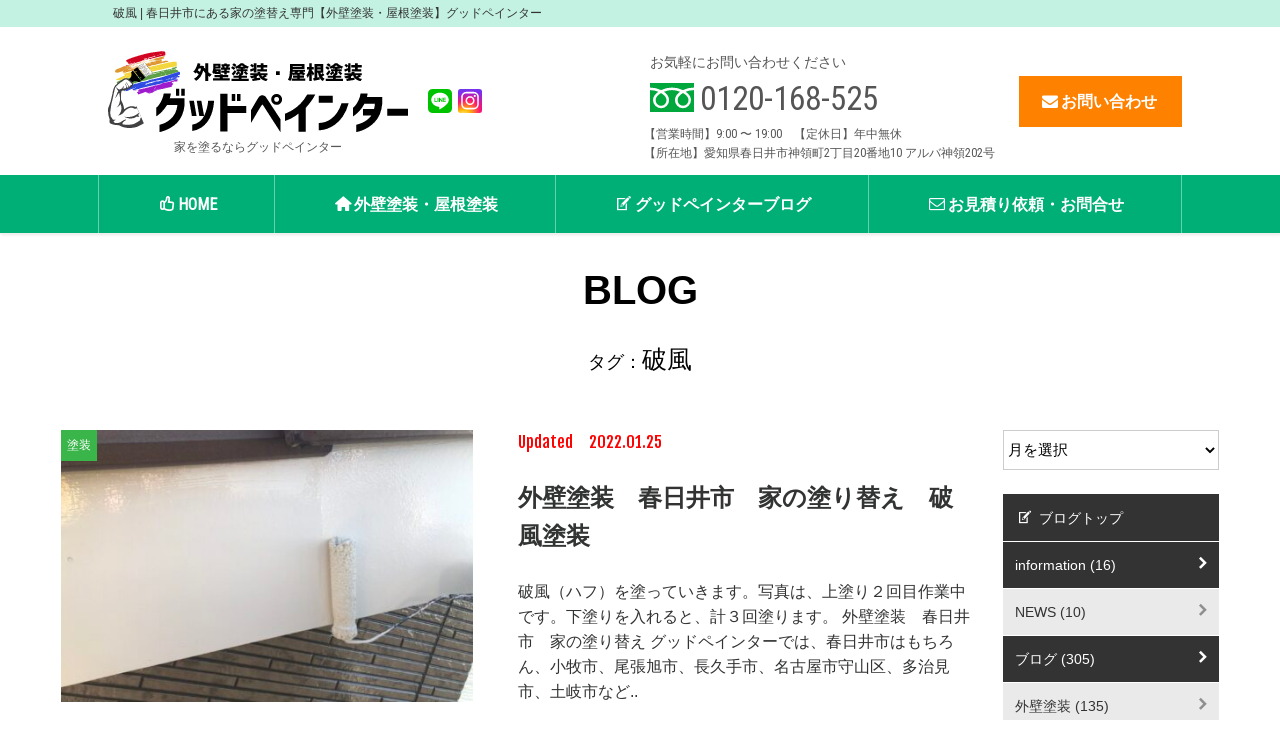

--- FILE ---
content_type: text/html; charset=UTF-8
request_url: https://good-painter.com/tag/%E7%A0%B4%E9%A2%A8/
body_size: 15544
content:










 
   
    
        
        


        

        

 
 


<!DOCTYPE html>
<html lang="ja">
<head>
<meta charset="UTF-8">

<!--html5 OGP宣言-->
<head prefix="og: http://ogp.me/ns# fb: http://ogp.me/ns/fb# article: http://ogp.me/ns/article#">

 <link rel="icon" href="/favicon.svg" type="image/svg+xml">
    <link rel="icon" type="image/x-icon" href="/favicon.ico">
    <link rel="apple-touch-icon" sizes="57x57" HREF="/apple-icon-57x57.png">
<link rel="apple-touch-icon" sizes="60x60" HREF="/apple-icon-60x60.png">
<link rel="apple-touch-icon" sizes="72x72" HREF="/apple-icon-72x72.png">
<link rel="apple-touch-icon" sizes="76x76" HREF="/apple-icon-76x76.png">
<link rel="apple-touch-icon" sizes="114x114" HREF="/apple-icon-114x114.png">
<link rel="apple-touch-icon" sizes="120x120" HREF="/apple-icon-120x120.png">
<link rel="apple-touch-icon" sizes="144x144" HREF="/apple-icon-144x144.png">
<link rel="apple-touch-icon" sizes="152x152" HREF="/apple-icon-152x152.png">
<link rel="apple-touch-icon" sizes="180x180" HREF="/apple-icon-180x180.png">
<link rel="icon" type="image/png" sizes="192x192"  HREF="/android-icon-192x192.png">
<link rel="icon" type="image/png" sizes="32x32" HREF="/favicon-32x32.png">
<link rel="icon" type="image/png" sizes="96x96" HREF="/favicon-96x96.png">
<link rel="icon" type="image/png" sizes="16x16" HREF="/favicon-16x16.png">
<link rel="manifest" HREF="/manifest.json">
<meta name="msapplication-TileColor" content="#ffffff">
<meta name="msapplication-TileImage" content="/ms-icon-144x144.png">
<meta name="theme-color" content="#ffffff">

<script type="text/javascript">
 var meta = document.createElement('meta');
 var link = document.createElement("link");
 meta.setAttribute('name', 'viewport');
 link.rel = "stylesheet";
 if (screen.width <= 480 && window.orientation == 0) {
  meta.setAttribute('content', 'width=device-width,initial-scale=1.0');
 // link.href = "https://good-painter.com/wp-content/themes/newD/mobile.css";
 } else {
  meta.setAttribute('content', 'width=1084px,maximum-scale=1.0');
 // link.href = "https://good-painter.com/wp-content/themes/newD/style.css";
 }
 document.getElementsByTagName('head')[0].appendChild(meta);
 document.getElementsByTagName("head")[0].appendChild(link);
</script>


<meta name="description" content="破風 | タグ | 家の塗替え29年のプロ！中間業者を介さない塗装店と直接契約なので、どこよりもお値打ちに！価格、仕上りに絶対の自信があります！お見積りだけでも歓迎です！家の塗替え【外壁塗装・屋根塗装】は春日井市のグッドペインターにおまかせください。" />
<meta name="keywords" content="破風,家の塗替え,外壁塗装,屋根塗装,グッドペインター,春日井,高蔵寺,塗装店" />
    
    
<title>
破風｜BLOGタグ｜グッドペインター★【家の塗替え専門】【職人直運営】 外壁塗装 屋根塗装</title>
    
    


<!--JQ-->
<script type="text/javascript" src="//ajax.googleapis.com/ajax/libs/jquery/1.9.1/jquery.min.js"></script>

<!-- フォントサイズレスポンシブル-->
<!--
<script src="https://good-painter.com/wp-content/themes/newD/0_d/js/2021/flex-font-layout_2.0.1.js"></script> 
<script src="https://good-painter.com/wp-content/themes/newD/0_d/js/2021/flex-font-layout_editor_2.0.1.js"></script>
-->



<!--ツイートボタンに必要-->
<script async src="https://platform.twitter.com/widgets.js" charset="utf-8"></script>

<!--アイコンフォント-->
<link rel="stylesheet" href="https://good-painter.com/wp-content/cache/autoptimize/css/autoptimize_single_34bbbbe1cc506765fef45f9ee507274d.css">
    <link rel="stylesheet" href="https://good-painter.com/wp-content/cache/autoptimize/css/autoptimize_single_5efb6f925470166045ba28c25131f79a.css"><!--[if IE 7]><link rel="stylesheet" href="/fontcss/fontello-ie7.css"><![endif]-->






    <script>
      function toggleCodes(on) {
        var obj = document.getElementById('icons');
        
        if (on) {
          obj.className += ' codesOn';
        } else {
          obj.className = obj.className.replace(' codesOn', '');
        }
      }
      
    </script>
    
    
    <!--フリックスライダー-->
<script type="text/javascript" src="https://good-painter.com/wp-content/themes/newD/0_d/js/flickSlider_600.js"></script>



<!--flex ieも-->
<script src="https://good-painter.com/wp-content/themes/newD/0_d/js/flexibility.js"></script>



<!--モバイル_menu-->
<link href="https://good-painter.com/wp-content/cache/autoptimize/css/autoptimize_single_601395c674796d250fd20b02f2789b2c.css" rel="stylesheet" type="text/css">
<link href="https://good-painter.com/wp-content/cache/autoptimize/css/autoptimize_single_120b3eab1a97bcffd1efcb041d342212.css" rel="stylesheet" type="text/css">
<script type="text/javascript" src="https://good-painter.com/wp-content/themes/newD/3_menu/mob_menu/jquery.sidr.min.js"></script>



<!--fixed-->

<!--fixed_menu-->
<script>
	$(function() {
  // padding内側の高さを取得し、変数に格納
 // var h = $('.header2').height();
		 var h = $('.header1').height();
 //h = h + 112; 余分にマージンを与えたい場合
$('.fixed_margin_div').css('margin-top',h); 
		

// my_js/スクロールphp使用時
//固定メニューのマージンをスクロール時のネガティブマージンに当てる
//$('#go_mail').css('padding-top',h);//パディング
$('.go_margin').css('padding-top',h);//パディング
 var ha = h - h - h ;
//$('#go_mail').css('margin-top',ha);////マイナスマージン
$('.go_margin').css('margin-top',ha);////マイナスマージン
		

		

});
</script>




<script>
(function($) {
    $(function() {
        var $header = $('body');
        $(window).scroll(function() {
			
			 var w = $(window).width();
			var h = $(window).height();
    var x = 736;
			
//    if (w <= x) {$ddd = $('.header2').height();}
//			else {$ddd = $('.header2').height();}
		if (w <= x) {//$ddd = 80;
            $ddd = $('.header1').height();
                    }
			else {
                //$ddd = $('.header1').height();
                $ddd = 80;
                 }
			
			//$ddd = 80;//入れ替え　ヘッダの高さではない
            if ($(window).scrollTop() > $ddd) {
                $header.addClass('fixed');
            } 
            
            
            
            else {
                $header.removeClass('fixed');
            }
			//ページ移管のアンカーリンクのfixed ヘッダ　の縮まる　マージン＆パディング　を入れ込み
			$ddd = 600;// 上記同じでは　数値が変化中なため、正しく出ない
				//スクロールマージンにfixed ヘッダーの高さを入れる
			  if ($(window).scrollTop() > $ddd) {
				  //モバイル分岐　違うクラスを取得
				if (w <= x) {//モバイル
					var h = $('#d_header_in').height();
				}
			else {//PC
				var h = $('.fixed .header1').height();
			}
              	
				$('.sc_margin').css('padding-top',h);//パディング
 				var ha = h - h - h ;
				$('.sc_margin').css('margin-top',ha);////マイナスマージン
            }
			
			//セールにょき
//
//			$ddd = 1000;//入れ替え　ヘッダの高さではない
//            if ($(window).scrollTop() > $ddd) {
//                $header.addClass('sale');
//            } else {
//                $header.removeClass('sale');
//            }

			
        });
    });
})(jQuery);
</script>





<!--スクロール-->
<script>
$(function(){
   // #で始まるアンカーをクリックした場合に処理
   $('.d_navi_main_in a[href^=#]').click(function() {
      // スクロールの速度
      var speed = 400; // ミリ秒
      // アンカーの値取得
      var href= $(this).attr("href");
      // 移動先を取得
      var target = $(href == "#" || href == "" ? 'html' : href);
      // 移動先を数値で取得
      var position = target.offset().top;
      // スムーススクロール
      $('body,html').animate({scrollTop:position}, speed, 'swing');
      return false;
   });
});
</script>




<!--タグのmore-->
<style>
    #sidr{display: none;}
</style>
 <script>

         
	$(function(){
		$(".tag_close").on("click", function() {
			$(this).next().slideToggle();
		});
	});
</script>

  <link
    rel="stylesheet"
    href="https://good-painter.com/wp-content/themes/newD/0_d/js/animate.min.css"/>

<script src="https://good-painter.com/wp-content/themes/newD/0_d/js/wow.min.js"></script>

<script>
  new WOW(
      
  //{mobile: false}
      
  ).init();
    
    
    
</script>








<script>
		//スクロール　動画入れると　モバイルでwpheadよりうえじゃないといかん
$(function() {
    var topBtn = $('#page-top');    
    topBtn.hide();
    //スクロールが100に達したらボタン表示
    $(window).scroll(function () {
        if ($(this).scrollTop() > 100) {
            topBtn.fadeIn();
        } else {
            topBtn.fadeOut();
        }
    });
    //スクロールしてトップ
    topBtn.click(function () {
        $('body,html').animate({
            scrollTop: 0
        }, 500);
        return false;
    });
});
</script>

<meta property="og:locale" content="ja_JP" />
<meta property="og:site_name" content="家の塗替え専門　グッドペインター" />
<meta property="fb:app_id" content="" />


<meta property="og:type" content="article" />


<meta property="og:url" content="httpsgood-painter.com/tag/%E7%A0%B4%E9%A2%A8/" />
<meta property="og:title" content="破風 | 家の塗替え専門　グッドペインター
								   
                                   
                                
  "/>



	
<link href="https://fonts.googleapis.com/css?family=Fjalla+One" rel="stylesheet">
<!-- 日付テスト font-family: 'Fjalla One', sans-serif;-->

<link href="https://fonts.googleapis.com/css?family=Roboto+Condensed" rel="stylesheet">
<!-- 電話番号 font-family: 'Roboto Condensed', sans-serif;-->

<link href="https://fonts.googleapis.com/css?family=Titillium+Web:900" rel="stylesheet">
<!-- BLOG font-family: 'Titillium Web', sans-serif; -->

<link href="https://fonts.googleapis.com/css?family=Coda:400,800&amp;subset=latin-ext" rel="stylesheet">
<!--font-family: 'Coda', cursive;-->

<link href="https://fonts.googleapis.com/css?family=Teko:300,400,500,600,700&amp;subset=devanagari,latin-ext" rel="stylesheet">
<!--font-family: 'Teko', sans-serif;-->

<link href="https://fonts.googleapis.com/css?family=Crimson+Text" rel="stylesheet">
<!--font-family: 'Crimson Text', serif;-->


<link href="https://fonts.googleapis.com/css2?family=Caveat+Brush&display=swap" rel="stylesheet">

<!--font-family: 'Caveat Brush', cursive;-->

<link href="https://fonts.googleapis.com/css2?family=Kaushan+Script&display=swap" rel="stylesheet">

<!--font-family: 'Kaushan Script', cursive;-->

<link href="https://fonts.googleapis.com/css2?family=M+PLUS+Rounded+1c:wght@100;300;400;500&display=swap" rel="stylesheet">

<!--font-family: 'M PLUS Rounded 1c', sans-serif;-->
<link href="https://good-painter.com/wp-content/cache/autoptimize/css/autoptimize_single_9966c71002ef1889c865a23075e6982c.css?d=6" rel="stylesheet" type="text/css" />
	
<link rel='dns-prefetch' href='//s.w.org' />
<link rel="alternate" type="application/rss+xml" title="グッドペインター &raquo; 破風 タグのフィード" href="https://good-painter.com/tag/%e7%a0%b4%e9%a2%a8/feed/" />
<link rel='stylesheet' id='wp-block-library-css'  href='https://good-painter.com/wp-includes/css/dist/block-library/style.min.css?ver=5.6' type='text/css' media='all' />
<link rel='stylesheet' id='contact-form-7-css'  href='https://good-painter.com/wp-content/cache/autoptimize/css/autoptimize_single_a2e915fb21387a23a3578cb1b2b5a724.css?ver=5.3.2' type='text/css' media='all' />
<link rel='stylesheet' id='wp-pagenavi-css'  href='https://good-painter.com/wp-content/cache/autoptimize/css/autoptimize_single_c196bc4658421c30e2b070c68e22228b.css?ver=2.70' type='text/css' media='all' />
<link rel='stylesheet' id='wordpress-popular-posts-css-css'  href='https://good-painter.com/wp-content/cache/autoptimize/css/autoptimize_single_b8b4e8c194a922883b1bdc839a483654.css?ver=5.2.4' type='text/css' media='all' />
<link rel='stylesheet' id='tablepress-default-css'  href='https://good-painter.com/wp-content/plugins/tablepress/css/default.min.css?ver=1.12' type='text/css' media='all' />
<link rel='stylesheet' id='enlighterjs-css'  href='https://good-painter.com/wp-content/plugins/enlighter/cache/enlighterjs.min.css?ver=QDbM0oZtvVudnsA' type='text/css' media='all' />
<link rel='stylesheet' id='jquery.lightbox.min.css-css'  href='https://good-painter.com/wp-content/plugins/wp-jquery-lightbox/styles/lightbox.min.css?ver=1.4.8.2' type='text/css' media='all' />
<script type='text/javascript' src='https://good-painter.com/wp-includes/js/jquery/jquery.min.js?ver=3.5.1' id='jquery-core-js'></script>
<script type='text/javascript' src='https://good-painter.com/wp-includes/js/jquery/jquery-migrate.min.js?ver=3.3.2' id='jquery-migrate-js'></script>
<script type='application/json' id='wpp-json'>
{"sampling_active":0,"sampling_rate":100,"ajax_url":"https:\/\/good-painter.com\/wp-json\/wordpress-popular-posts\/v1\/popular-posts","ID":0,"token":"d01e874387","lang":0,"debug":0}
</script>
<script type='text/javascript' src='https://good-painter.com/wp-content/plugins/wordpress-popular-posts/assets/js/wpp.min.js?ver=5.2.4' id='wpp-js-js'></script>
<link rel="https://api.w.org/" href="https://good-painter.com/wp-json/" /><link rel="alternate" type="application/json" href="https://good-painter.com/wp-json/wp/v2/tags/899" /><link rel="EditURI" type="application/rsd+xml" title="RSD" href="https://good-painter.com/xmlrpc.php?rsd" />
<link rel="wlwmanifest" type="application/wlwmanifest+xml" href="https://good-painter.com/wp-includes/wlwmanifest.xml" /> 
<meta name="generator" content="WordPress 5.6" />
<style type="text/css">.recentcomments a{display:inline !important;padding:0 !important;margin:0 !important;}</style>
<!--wp_head アフターCSS そもそも d_1_css_js が wp head のあとじゃだめなのか？-->


<!--通常css wp_headより後にcss-->

	
 
<link href="https://good-painter.com/wp-content/cache/autoptimize/css/autoptimize_single_5ce2bf102d3c02619b6fcbc7a508bff8.css" rel="stylesheet" type="text/css" />
	
	
	
	
	
	
	
<style>
.rogo_img{ width:300px;
    height: 100%;}

	.fixed .head_rogo_img{width:200px;
        height: 100%;}

@media screen and (max-width: 736px){
	.rogo_img{ width:180px;} 
    .footer_rogo .rogo_img{ width:px;}
	.fixed .head_rogo_img{width:120px;}
		}
	
	
.info_mail_box .info_mail_box_h2,
.info_mail_box .tel_mail_box{ background:#4b97da }
.info_mail_box .tel_mail_box .tel__box .tell_time {background:#7bbef9}
	.info_mail_box .tel_mail_box .mail__box .mailform_bottan {background:#1e73be}

	
.info_mail_box .tel_mail_box .man_photo img { height:375px; }

</style>	

       
<script>
window.ontouchstart = function() {};
window.addEventListener('touchstart', function() {}, true);
window.addEventListener('touchstart', function() {}, false);
</script>
    
      
    <script>
var touch = 'ontouchstart' in document.documentElement || navigator.maxTouchPoints > 0 || navigator.msMaxTouchPoints > 0;

if(touch) {
  try {
    for (var si in document.styleSheets) {
      var styleSheet = document.styleSheets[si];
      if (!styleSheet.rules) continue;

      for (var ri = styleSheet.rules.length - 1; ri >= 0; ri--) {
        if (!styleSheet.rules[ri].selectorText) continue;

        if (styleSheet.rules[ri].selectorText.match(':hover')) {
          styleSheet.deleteRule(ri);
        }
      }
    }
  } catch (ex) {}
}
</script>
    
    
    
    

	
<!--アナリティクス-->
<!-- Google tag (gtag.js) -->
<script async src="https://www.googletagmanager.com/gtag/js?id=G-EJM2VEB57V"></script>
<script>
  window.dataLayer = window.dataLayer || [];
  function gtag(){dataLayer.push(arguments);}
  gtag('js', new Date());

  gtag('config', 'G-EJM2VEB57V');
</script>
</head>
<body class="blog_body">

<div id="fb-root"></div>
<script>(function(d, s, id) {
  var js, fjs = d.getElementsByTagName(s)[0];
  if (d.getElementById(id)) return;
  js = d.createElement(s); js.id = id;
  js.src = 'https://connect.facebook.net/ja_JP/sdk.js#xfbml=1&version=v2.11';
  fjs.parentNode.insertBefore(js, fjs);
}(document, 'script', 'facebook-jssdk'));</script>

<div id="wrapper">
	



<header class="header1  ">

<div id="h1_header_all">
<div id="h1_header_all_in">




<h1 class="head">破風  |  春日井市にある家の塗替え専門【外壁塗装・屋根塗装】グッドペインター</h1>


</div> 
</div>
	
	
<div id="d_header_all">
  <div id="header_width">
  
   <div id="d_header_in">
   
 
 <div id="head_rogo" class="clearfix">
   
<div class="logo">
<a href="/" style="display:block;">
 	  
<img src="https://good-painter.com/wp-content/uploads/2019/07/logo2.svg"  alt="家の塗替え専門　グッドペインター|ロゴマーク" title="家の塗替え専門　グッドペインター|ロゴマーク"  style="padding-top:0px; padding-bottom:6px;" class="no_dhover mob_rogo head_rogo_img rogo_img"/>

</a>

 <div style=" text-align:center; font-size:12px;" class="mob_rogo rogo_under_title"><strong>家を塗るならグッドペインター</strong></div>
 </div>
	 
 <div class="head_sns">
 	 
<a href="https://line.me/R/ti/p/@870undeb" target="_blank">
<img src="/wp-content/themes/newD/1_img/5_sns_icon/li.svg"  height="24" alt="家の塗替え専門　グッドペインターのLINEへ"></a>
	 
	 
	 
<a href="https://www.instagram.com/goodpainter_gaihekitosou" target="_blank">
<img src="/wp-content/themes/newD/1_img/5_sns_icon/ig.svg"  height="24" alt="家の塗替え専門　グッドペインターのインスタグラムへ"></a>
	 
</div>  
</div>
   


<div id="heder_right" >
    
<div style="font-size:14px; margin-left: 6px;margin-bottom: 0px; " class="head_tel_info2">お気軽にお問い合わせください</div>
    
<!-- 問い合わせ番号  -->
     <div class="flex_box">
         
	<div style="font-size:33px; margin-left: 6px;"><img src="https://good-painter.com/wp-content/themes/newD/1_img/1_site/free.svg"   class="free_tel" alt="フリーダイヤル|春日井市にある家の塗替え専門【外壁塗装・屋根塗装】グッドペインター ">0120-168-525<span style="font-size: 70%"></span></div>
    
         </div>
    
 <!-- ////問い合わせ番号  -->
    
    
	
<!--	<div style="font-size:14px; margin-left: 6px;margin-bottom: 6px; margin-top: -6px " class="head_tel_info2">お気軽にお問い合わせください</div>-->
<div style="font-size:12px; " class="head_tel_info1">【営業時間】9:00 〜 19:00　【定休日】年中無休 <br>
【所在地】愛知県春日井市神領町2丁目20番地10 アルバ神領202号<br>
</div>

</div>



<div id="heder_mail"  >
<a href="/お問い合わせ/"><i class="icon-mail-alt"></i>お問い合わせ</a>
	
	
</div>  
	   
	   
<!--
<div id="heder_yoyaku" style="margin-left: 5px;">
           <a href="https://coubic.com/babu9263/services" target="_blank" rel="nofollow">
        <img src="https://good-painter.com/wp-content/themes/newD/1_img/1_site/yoyaku2.svg" height="57" class="yoyaku_bt " alt="メール問い合わせ|家の塗替え専門　グッドペインター "></a>	
</div>  
-->


   
   <!--mob_menu-->
<div class="mob_menu main_mob_menu">
<a class="simple-menu" href="#sidr"> 
<img src="https://good-painter.com/wp-content/themes/newD/3_menu/mob_menu/mob_menu_b.png" alt="家の塗替え専門　グッドペインターのモバイルメニュー" />
<!--mob_menu_b.png-->
</a>
</div>
  


 
</div></div></div>
<!--/ヘッダ-->



<!--メインナビ-->
<nav class="main_nav">
<div class="d_navi_main_all">
  <div class="d_navi_main_width">
    <div class="d_navi_main_in">
    
   <ul> 
   


 

<li><a href="https://good-painter.com/">
<i class=" icon-thumbs-up-1 test_icon"></i>HOME</a>

	   


<li><a href="https://good-painter.com/外壁塗装・屋根塗装/">
<i class=" icon-home test_icon"></i>外壁塗装・屋根塗装</a>

<ul class="children d_33" id =""><div class="children_in">
<li class=" "><a
href="/外壁塗装・屋根塗装/#go1" >
	<i class="  test_icon"></i>塗り替えのタイミングは？ <i class=" icon-right-open-1"></i></a>
	
	
		 	   </li>
	

	   
	   
<li class=" "><a
href="/外壁塗装・屋根塗装/#go2" >
	<i class="  test_icon"></i>業者の選び方 <i class=" icon-right-open-1"></i></a>
	
	
		 	   </li>
	

	   
	   <div></ul>	   


<li><a href="https://good-painter.com/ブログトップ/">
<i class=" icon-edit test_icon"></i>グッドペインターブログ</a>

	   


<li><a href="https://good-painter.com/お問い合わせ/">
<i class=" icon-mail test_icon"></i>お見積り依頼・お問合せ</a>

	   

  
</li>

  </ul>
  
  
	</div></div></div>
   
</nav>
<!--/メインナビ-->  	

	

<!--mob_menu-->

<nav>
<div id="sidr">
    
    
    
        
    
    
    
<ul>

    
    
    	 
    
       
 	 
<li class="blog_body_mob_menu1"><a href="/ブログトップ/">BLOG</a>
<ul class="mob_child_menu2">
	<li class="cat-item cat-item-890"><a href="https://good-painter.com/category/%e3%83%96%e3%83%ad%e3%82%b0/%e5%a4%96%e5%a3%81%e5%a1%97%e8%a3%85/">外壁塗装 (135)</a>
</li>
	<li class="cat-item cat-item-894"><a href="https://good-painter.com/category/%e3%83%96%e3%83%ad%e3%82%b0/%e3%83%93%e3%83%95%e3%82%a9%e3%83%bc%e3%83%bb%e3%82%a2%e3%83%95%e3%82%bf%e3%83%bc/">ビフォー・アフター (46)</a>
</li>
	<li class="cat-item cat-item-973"><a href="https://good-painter.com/category/%e3%83%96%e3%83%ad%e3%82%b0/%e5%b1%8b%e6%a0%b9%e5%a1%97%e8%a3%85/">屋根塗装 (38)</a>
</li>
	<li class="cat-item cat-item-974"><a href="https://good-painter.com/category/%e3%83%96%e3%83%ad%e3%82%b0/%e5%a1%97%e8%a3%85/">塗装 (76)</a>
</li>
	<li class="cat-item cat-item-975"><a href="https://good-painter.com/category/%e3%83%96%e3%83%ad%e3%82%b0/%e3%81%9d%e3%81%ae%e4%bb%96/">その他 (21)</a>
</li>
	<li class="cat-item cat-item-1008"><a href="https://good-painter.com/category/%e3%83%96%e3%83%ad%e3%82%b0/%e9%ab%98%e5%9c%a7%e6%b4%97%e6%b5%84/">高圧洗浄 (42)</a>
</li>
	<li class="cat-item cat-item-1030"><a href="https://good-painter.com/category/%e3%83%96%e3%83%ad%e3%82%b0/%e5%a1%97%e8%a3%85%e9%81%93%e5%85%b7/">塗装道具 (7)</a>
</li>
	<li class="cat-item cat-item-1042"><a href="https://good-painter.com/category/%e3%83%96%e3%83%ad%e3%82%b0/%e3%82%b3%e3%83%bc%e3%82%ad%e3%83%b3%e3%82%b0%e5%b7%a5%e4%ba%8b/">コーキング工事 (5)</a>
</li>
	
</ul>	
</li>
    
    


 	 
	
	

	

	 

<li ><a href="https://good-painter.com/">

<i class=" icon-thumbs-up-1 test_icon"></i>HOME</a>
	
		
	
</li>
	 
	
	

	

	 

<li  class="have_child lid_33" ><a href="https://good-painter.com/外壁塗装・屋根塗装/">

<i class=" icon-home test_icon"></i>外壁塗装・屋根塗装</a>
	
		
		
	<label for="label_ca1">
	<div class="ca"><i class="icon-down-circle"></i></div></label>
	<input type="checkbox" id="label_ca1" class="label_ca"/>
	

		
<ul class="mob_child_menu">
<li class=" "><a href="/外壁塗装・屋根塗装/#go1" >
	<i class="  test_icon"></i>塗り替えのタイミングは？ <i class=" icon-right-open-1"></i></a>
    
     
    	         
    
</li>
	
	   
<li class=" "><a href="/外壁塗装・屋根塗装/#go2" >
	<i class="  test_icon"></i>業者の選び方 <i class=" icon-right-open-1"></i></a>
    
     
    	         
    
</li>
	
	   </ul>
	
	
</li>
	 
	
	

	

	 

<li ><a href="https://good-painter.com/ブログトップ/">

<i class=" icon-edit test_icon"></i>グッドペインターブログ</a>
	
		
	
</li>
	 
	
	

	

	 

<li ><a href="https://good-painter.com/お問い合わせ/">

<i class=" icon-mail test_icon"></i>お見積り依頼・お問合せ</a>
	
		
	
</li>


 
 
 
 
 
 
 <li style="text-align:center; font-size:80%; font-weight:bold"><a class="simple-menu" href="#sidr">✕ Close</a></li>
 
 
 
 
 </ul>
</div>
	
	<style>
	
     
	.blog_body .li243,
#welcart_body .li{display: none}
	
	</style>

<script>
$(document).ready(function() {
      $('#sidr').fadeIn(1000);
  $('.simple-menu').sidr({side: 'right', displace: false});
});
</script>
</nav>	
	

	</header>
	
<div class="fixed_margin_div"></div>




        <div class="top_membder">
    <div class="membder_box">
		<span class="okigaru">お気軽にご相談ください！</span><br>
    <a href="/お問い合わせ/" class="join2"><i class="icon-mail-alt"></i>お問い合わせフォーム
</a><br>
		<span class="tel"><i class=" icon-phone"></i>0120-168-525</span></div> 
    </div>










<div class="d_title_all">
<div class="d_title_width" >
    
<h2 class="d_title2">
BLOG<br>
	<span style="font-size: 90%"><span style="font-size: 50%; display: inline-block;">タグ：</span><span style="font-size: 70%; display: inline-block;">破風</span></span>
	
	</h2>

</div>
</div>


<div id="d_contents_all">
  <div id="d_contents_width"> 
    <div id="d_contents_in">   	
	<div id="d_main">
  
<!--メインコンテンツ部分-->

<div id="main_contents">










<div class="blog_box_all_hid">
<div class="blog_box_all heightLineParen">





 


<article class="blog_new_kijibox">
<div class="blog_new_kijibox_sam">

  	
	
	

	
	  <div class="cat">
	 
塗装 



	</div>
	

	
	

 	
	
  <a href="https://good-painter.com/%e5%a4%96%e5%a3%81%e5%a1%97%e8%a3%85%e6%98%a5%e6%97%a5%e4%ba%95%e5%b8%82%e5%ae%b6%e3%81%ae%e5%a1%97%e3%82%8a%e6%9b%bf%e3%81%88-16/" class="kanin_rela">
   




        <img width="469" height="310" src="https://good-painter.com/wp-content/uploads/2022/01/80CC78E1-8A20-406B-9BEE-340A24F45045-469x310.jpeg" class="blog_box_in_sam1 wp-post-image" alt="外壁塗装　春日井市　家の塗り替え　破風塗装" loading="lazy" title="外壁塗装　春日井市　家の塗り替え　破風塗装" srcset="https://good-painter.com/wp-content/uploads/2022/01/80CC78E1-8A20-406B-9BEE-340A24F45045-469x310.jpeg 469w, https://good-painter.com/wp-content/uploads/2022/01/80CC78E1-8A20-406B-9BEE-340A24F45045-800x531.jpeg 800w" sizes="(max-width: 469px) 100vw, 469px" />            
   </a>
 </div>
 
 <div class="blog_new_kijibox_disp">

 <div class="blog_new_kijibox_day">Updated　2022.01.25</div>
  


<h2 class="blog_new_kijibox_title" >
<a title="外壁塗装　春日井市　家の塗り替え　破風塗装" href="https://good-painter.com/%e5%a4%96%e5%a3%81%e5%a1%97%e8%a3%85%e6%98%a5%e6%97%a5%e4%ba%95%e5%b8%82%e5%ae%b6%e3%81%ae%e5%a1%97%e3%82%8a%e6%9b%bf%e3%81%88-16/">外壁塗装　春日井市　家の塗り替え　破風塗装</a>
</h2>
 <div class="mob_none">

<p class="blog_new_kijibox_dmidashi"><a title="外壁塗装　春日井市　家の塗り替え　破風塗装" href="https://good-painter.com/%e5%a4%96%e5%a3%81%e5%a1%97%e8%a3%85%e6%98%a5%e6%97%a5%e4%ba%95%e5%b8%82%e5%ae%b6%e3%81%ae%e5%a1%97%e3%82%8a%e6%9b%bf%e3%81%88-16/">破風（ハフ）を塗っていきます。写真は、上塗り２回目作業中です。下塗りを入れると、計３回塗ります。
外壁塗装　春日井市　家の塗り替え

グッドペインターでは、春日井市はもちろん、小牧市、尾張旭市、長久手市、名古屋市守山区、多治見市、土岐市など..</a></p>

</div>

</div>

 <div class="pc_none">
     

     
     
     <p class="blog_new_kijibox_dmidashi"><a title="外壁塗装　春日井市　家の塗り替え　破風塗装" href="https://good-painter.com/%e5%a4%96%e5%a3%81%e5%a1%97%e8%a3%85%e6%98%a5%e6%97%a5%e4%ba%95%e5%b8%82%e5%ae%b6%e3%81%ae%e5%a1%97%e3%82%8a%e6%9b%bf%e3%81%88-16/">破風（ハフ）を塗っていきます。写真は、上塗り２回目作業中です。下塗りを入れると、計３回塗ります。
外壁塗装　春日井市　家..</a></p>
     
     
     
     
     </div>


</article>
            </div></div>



 <div class="tsuzuki_box">
<a class="f_button" href="https://good-painter.com/?page_id=409"><i class="icon-home"></i>BLOGTOP</a>
	</div>
	
 <div style="clear:both"></div>


<br clear="all" />
 <div style="padding-top:10px; padding-left:0px;"></div>
 
<!--リセットクエリ-->


<div style="clear:both"></div>
  
  
</div>
<!--終わりメインコンテンツ部分--> 


<!--サイドナビ-->

 

<div id="d_sidenavi">
<div id="d_sidenavi_in">
    




  
     
    

<nav>
    
     <select name="archive-dropdown" class="side_drop" onChange='document.location.href=this.options[this.selectedIndex].value;'> 
  <option value="">月を選択</option> 
  	<option value='https://good-painter.com/2026/01/'> 2026年1月 &nbsp;(2)</option>
	<option value='https://good-painter.com/2025/12/'> 2025年12月 &nbsp;(2)</option>
	<option value='https://good-painter.com/2025/11/'> 2025年11月 &nbsp;(2)</option>
	<option value='https://good-painter.com/2025/10/'> 2025年10月 &nbsp;(2)</option>
	<option value='https://good-painter.com/2025/09/'> 2025年9月 &nbsp;(2)</option>
	<option value='https://good-painter.com/2025/08/'> 2025年8月 &nbsp;(1)</option>
	<option value='https://good-painter.com/2025/06/'> 2025年6月 &nbsp;(1)</option>
	<option value='https://good-painter.com/2025/04/'> 2025年4月 &nbsp;(1)</option>
	<option value='https://good-painter.com/2025/03/'> 2025年3月 &nbsp;(1)</option>
	<option value='https://good-painter.com/2025/01/'> 2025年1月 &nbsp;(2)</option>
	<option value='https://good-painter.com/2024/12/'> 2024年12月 &nbsp;(4)</option>
	<option value='https://good-painter.com/2024/11/'> 2024年11月 &nbsp;(3)</option>
	<option value='https://good-painter.com/2024/10/'> 2024年10月 &nbsp;(4)</option>
	<option value='https://good-painter.com/2024/09/'> 2024年9月 &nbsp;(5)</option>
	<option value='https://good-painter.com/2024/08/'> 2024年8月 &nbsp;(6)</option>
	<option value='https://good-painter.com/2024/07/'> 2024年7月 &nbsp;(5)</option>
	<option value='https://good-painter.com/2024/06/'> 2024年6月 &nbsp;(5)</option>
	<option value='https://good-painter.com/2024/05/'> 2024年5月 &nbsp;(4)</option>
	<option value='https://good-painter.com/2024/04/'> 2024年4月 &nbsp;(6)</option>
	<option value='https://good-painter.com/2024/03/'> 2024年3月 &nbsp;(5)</option>
	<option value='https://good-painter.com/2024/02/'> 2024年2月 &nbsp;(5)</option>
	<option value='https://good-painter.com/2024/01/'> 2024年1月 &nbsp;(6)</option>
	<option value='https://good-painter.com/2023/12/'> 2023年12月 &nbsp;(7)</option>
	<option value='https://good-painter.com/2023/11/'> 2023年11月 &nbsp;(4)</option>
	<option value='https://good-painter.com/2023/10/'> 2023年10月 &nbsp;(6)</option>
	<option value='https://good-painter.com/2023/09/'> 2023年9月 &nbsp;(5)</option>
	<option value='https://good-painter.com/2023/08/'> 2023年8月 &nbsp;(5)</option>
	<option value='https://good-painter.com/2023/07/'> 2023年7月 &nbsp;(5)</option>
	<option value='https://good-painter.com/2023/06/'> 2023年6月 &nbsp;(6)</option>
	<option value='https://good-painter.com/2023/05/'> 2023年5月 &nbsp;(6)</option>
	<option value='https://good-painter.com/2023/04/'> 2023年4月 &nbsp;(6)</option>
	<option value='https://good-painter.com/2023/03/'> 2023年3月 &nbsp;(7)</option>
	<option value='https://good-painter.com/2023/02/'> 2023年2月 &nbsp;(7)</option>
	<option value='https://good-painter.com/2023/01/'> 2023年1月 &nbsp;(10)</option>
	<option value='https://good-painter.com/2022/12/'> 2022年12月 &nbsp;(6)</option>
	<option value='https://good-painter.com/2022/11/'> 2022年11月 &nbsp;(6)</option>
	<option value='https://good-painter.com/2022/10/'> 2022年10月 &nbsp;(6)</option>
	<option value='https://good-painter.com/2022/09/'> 2022年9月 &nbsp;(6)</option>
	<option value='https://good-painter.com/2022/08/'> 2022年8月 &nbsp;(6)</option>
	<option value='https://good-painter.com/2022/07/'> 2022年7月 &nbsp;(6)</option>
	<option value='https://good-painter.com/2022/06/'> 2022年6月 &nbsp;(5)</option>
	<option value='https://good-painter.com/2022/05/'> 2022年5月 &nbsp;(6)</option>
	<option value='https://good-painter.com/2022/04/'> 2022年4月 &nbsp;(6)</option>
	<option value='https://good-painter.com/2022/03/'> 2022年3月 &nbsp;(9)</option>
	<option value='https://good-painter.com/2022/02/'> 2022年2月 &nbsp;(8)</option>
	<option value='https://good-painter.com/2022/01/'> 2022年1月 &nbsp;(10)</option>
	<option value='https://good-painter.com/2021/12/'> 2021年12月 &nbsp;(10)</option>
	<option value='https://good-painter.com/2021/11/'> 2021年11月 &nbsp;(10)</option>
	<option value='https://good-painter.com/2021/10/'> 2021年10月 &nbsp;(12)</option>
	<option value='https://good-painter.com/2021/09/'> 2021年9月 &nbsp;(10)</option>
	<option value='https://good-painter.com/2021/08/'> 2021年8月 &nbsp;(10)</option>
	<option value='https://good-painter.com/2021/07/'> 2021年7月 &nbsp;(9)</option>
	<option value='https://good-painter.com/2021/06/'> 2021年6月 &nbsp;(11)</option>
	<option value='https://good-painter.com/2021/05/'> 2021年5月 &nbsp;(13)</option>
	<option value='https://good-painter.com/2021/04/'> 2021年4月 &nbsp;(8)</option>
</select>

<div class="side_blog_cat_title">
<a href="https://good-painter.com/ブログトップ/"><i class="icon-edit test_icon"></i>
ブログトップ
<!--BLOG TOP-->
</a>
 </div>


<ul class="blog_side_menu">
	<li class="cat-item cat-item-734"><a href="https://good-painter.com/category/information/">information (16)</a>
<ul class='children'>
	<li class="cat-item cat-item-789"><a href="https://good-painter.com/category/information/news/">NEWS (10)</a>
</li>
</ul>
</li>
	<li class="cat-item cat-item-243"><a href="https://good-painter.com/category/%e3%83%96%e3%83%ad%e3%82%b0/">ブログ (305)</a>
<ul class='children'>
	<li class="cat-item cat-item-890"><a href="https://good-painter.com/category/%e3%83%96%e3%83%ad%e3%82%b0/%e5%a4%96%e5%a3%81%e5%a1%97%e8%a3%85/">外壁塗装 (135)</a>
</li>
	<li class="cat-item cat-item-894"><a href="https://good-painter.com/category/%e3%83%96%e3%83%ad%e3%82%b0/%e3%83%93%e3%83%95%e3%82%a9%e3%83%bc%e3%83%bb%e3%82%a2%e3%83%95%e3%82%bf%e3%83%bc/">ビフォー・アフター (46)</a>
</li>
	<li class="cat-item cat-item-973"><a href="https://good-painter.com/category/%e3%83%96%e3%83%ad%e3%82%b0/%e5%b1%8b%e6%a0%b9%e5%a1%97%e8%a3%85/">屋根塗装 (38)</a>
</li>
	<li class="cat-item cat-item-974"><a href="https://good-painter.com/category/%e3%83%96%e3%83%ad%e3%82%b0/%e5%a1%97%e8%a3%85/">塗装 (76)</a>
</li>
	<li class="cat-item cat-item-975"><a href="https://good-painter.com/category/%e3%83%96%e3%83%ad%e3%82%b0/%e3%81%9d%e3%81%ae%e4%bb%96/">その他 (21)</a>
</li>
	<li class="cat-item cat-item-1008"><a href="https://good-painter.com/category/%e3%83%96%e3%83%ad%e3%82%b0/%e9%ab%98%e5%9c%a7%e6%b4%97%e6%b5%84/">高圧洗浄 (42)</a>
</li>
	<li class="cat-item cat-item-1030"><a href="https://good-painter.com/category/%e3%83%96%e3%83%ad%e3%82%b0/%e5%a1%97%e8%a3%85%e9%81%93%e5%85%b7/">塗装道具 (7)</a>
</li>
	<li class="cat-item cat-item-1042"><a href="https://good-painter.com/category/%e3%83%96%e3%83%ad%e3%82%b0/%e3%82%b3%e3%83%bc%e3%82%ad%e3%83%b3%e3%82%b0%e5%b7%a5%e4%ba%8b/">コーキング工事 (5)</a>
</li>
</ul>
</li>

</ul>

  </nav>
<br>

<div class="search_box">
<form role="search" method="get" id="searchform" action="/" >
<input type="text" value="" name="s" class="s" style="width: 100%" />
<input type="hidden" name="post_type" value="post">
 <input type="hidden" name="cat" id="cat" value= />
 <div style="text-align: right; margin-top: 6px;">
<input type="submit" class="searchsubmit" value="ブログ内検索" />
	</div>
</form>
</div>

<div style="clear:both"></div>
<br>

	


  
  

  
  
<h3 class="widgettitle">ブログタグ</h3>
<div class="tagcloud">
  <a href="https://good-painter.com/tag/%e8%b6%b3%e5%a0%b4/">足場 (4)</a> <a href="https://good-painter.com/tag/%e9%ab%98%e5%9c%a7%e6%b4%97%e6%b5%84/">高圧洗浄 (46)</a> <a href="https://good-painter.com/tag/%e7%a0%b4%e9%a2%a8/">破風 (1)</a> <a href="https://good-painter.com/tag/%e8%bb%92%e5%a4%a9/">軒天 (6)</a> <a href="https://good-painter.com/tag/%e4%b8%8b%e5%b1%8b/">下屋 (4)</a> <a href="https://good-painter.com/tag/%e5%a1%80/">塀 (6)</a> <a href="https://good-painter.com/tag/%e5%ba%87/">庇 (1)</a> <a href="https://good-painter.com/tag/%e6%98%a5%e6%97%a5%e4%ba%95%e3%80%80%e5%a4%96%e5%a3%81%e5%a1%97%e8%a3%85/">春日井　外壁塗装 (152)</a> <a href="https://good-painter.com/tag/%e5%b0%8f%e7%89%a7%e3%80%80%e5%a4%96%e5%a3%81%e5%a1%97%e8%a3%85/">小牧　外壁塗装 (32)</a> <a href="https://good-painter.com/tag/%e5%b0%be%e5%bc%b5%e6%97%ad%e3%80%80%e5%a4%96%e5%a3%81%e5%a1%97%e8%a3%85/">尾張旭　外壁塗装 (32)</a> <a href="https://good-painter.com/tag/%e9%95%b7%e4%b9%85%e6%89%8b%e3%80%80%e5%a4%96%e5%a3%81%e5%a1%97%e8%a3%85/">長久手　外壁塗装 (30)</a> <a href="https://good-painter.com/tag/%e5%bc%a5%e5%af%8c%e3%80%80%e5%a4%96%e5%a3%81%e5%a1%97%e8%a3%85/">弥富　外壁塗装 (1)</a> <a href="https://good-painter.com/tag/%e3%82%b7%e3%83%aa%e3%82%b3%e3%83%b3/">シリコン (7)</a> <a href="https://good-painter.com/tag/%e3%82%b1%e3%83%ac%e3%83%b3%e4%bd%9c%e6%a5%ad/">ケレン作業 (1)</a> <a href="https://good-painter.com/tag/%e6%89%8b%e3%81%99%e3%82%8a%e5%a1%97%e8%a3%85/">手すり塗装 (2)</a> <a href="https://good-painter.com/tag/%e8%89%b2/">色 (15)</a> <a href="https://good-painter.com/tag/%e5%b1%8b%e6%a0%b9%e3%81%ae%e5%a1%97%e8%a3%85/">屋根の塗装 (2)</a> <a href="https://good-painter.com/tag/%e6%98%a5%e6%97%a5%e4%ba%95%e3%80%80%e5%b1%8b%e6%a0%b9%e5%a1%97%e8%a3%85/">春日井　屋根塗装 (37)</a> <a href="https://good-painter.com/tag/%e5%90%8d%e5%8f%a4%e5%b1%8b%e5%b8%82%e5%ae%88%e5%b1%b1%e5%8c%ba%e3%80%80%e5%a4%96%e5%a3%81%e5%a1%97%e8%a3%85/">名古屋市守山区　外壁塗装 (7)</a> <a href="https://good-painter.com/tag/%e5%90%8d%e5%8f%a4%e5%b1%8b%e5%b8%82%e5%ae%88%e5%b1%b1%e5%8c%ba%e3%80%80%e5%b1%8b%e6%a0%b9%e5%a1%97%e8%a3%85/">名古屋市守山区　屋根塗装 (1)</a> <a href="https://good-painter.com/tag/%e5%9c%9f%e5%b2%90%e3%80%80%e5%b1%8b%e6%a0%b9%e5%a1%97%e8%a3%85/">土岐　屋根塗装 (1)</a> <a href="https://good-painter.com/tag/%e7%89%a9%e7%bd%ae%e5%b0%8f%e5%b1%8b%e5%a1%97%e8%a3%85/">物置小屋塗装 (7)</a> <a href="https://good-painter.com/tag/%e5%a4%96%e5%a3%81%e5%a1%97%e8%a3%85/">外壁塗装 (280)</a> <a href="https://good-painter.com/tag/%e5%a1%97%e8%a3%85/">塗装 (291)</a> <a href="https://good-painter.com/tag/%e5%b1%8b%e6%a0%b9%e5%a1%97%e8%a3%85/">屋根塗装 (134)</a> <a href="https://good-painter.com/tag/%e6%98%a5%e6%97%a5%e4%ba%95/">春日井 (277)</a> <a href="https://good-painter.com/tag/%e6%98%a5%e6%97%a5%e4%ba%95%e3%80%80%e6%89%8b%e3%81%99%e3%82%8a%e5%a1%97%e8%a3%85/">春日井　手すり塗装 (13)</a> <a href="https://good-painter.com/tag/%e4%b8%8a%e5%a1%97%e3%82%8a1%e5%9b%9e%e7%9b%ae/">上塗り1回目 (17)</a> <a href="https://good-painter.com/tag/%e8%b5%a4%e3%81%95%e3%81%b3%e5%a1%97%e8%a3%85/">赤さび塗装 (1)</a> <a href="https://good-painter.com/tag/%e4%b8%8a%e5%a1%97%e3%82%8a2%e5%9b%9e%e7%9b%ae/">上塗り2回目 (13)</a> <a href="https://good-painter.com/tag/%e3%82%ab%e3%83%a9%e3%83%bc%e3%83%99%e3%82%b9%e3%83%88%e5%a1%97%e8%a3%85/">カラーベスト塗装 (8)</a> <a href="https://good-painter.com/tag/%e6%98%a5%e6%97%a5%e4%ba%95%e3%80%80%e3%82%a6%e3%83%83%e3%83%89%e3%83%87%e3%83%83%e3%82%ad%e5%a1%97%e8%a3%85/">春日井　ウッドデッキ塗装 (3)</a> <a href="https://good-painter.com/tag/%e6%98%a5%e6%97%a5%e4%ba%95%e3%80%80%e5%9f%ba%e7%a4%8e%e5%a1%97%e8%a3%85/">春日井　基礎塗装 (6)</a> <a href="https://good-painter.com/tag/%e6%98%a5%e6%97%a5%e4%ba%95%e3%80%80%e6%9c%a8%e9%83%a8%e5%a1%97%e8%a3%85/">春日井　木部塗装 (7)</a> <a href="https://good-painter.com/tag/%e6%98%a5%e6%97%a5%e4%ba%95%e3%80%80%e3%83%99%e3%83%a9%e3%83%b3%e3%83%80%e9%98%b2%e6%b0%b4%e5%a1%97%e8%a3%85/">春日井　ベランダ防水塗装 (9)</a> <a href="https://good-painter.com/tag/%e6%98%a5%e6%97%a5%e4%ba%95%e3%80%80%e6%a8%8b%e5%a1%97%e8%a3%85/">春日井　樋塗装 (2)</a> <a href="https://good-painter.com/tag/%e6%98%a5%e6%97%a5%e4%ba%95%e3%80%80%e3%82%af%e3%83%ad%e3%82%b9%e5%a1%97%e8%a3%85/">春日井　クロス塗装 (3)</a> <a href="https://good-painter.com/tag/%e8%b6%b3%e5%a0%b4%e5%b9%95/">足場幕 (1)</a> <a href="https://good-painter.com/tag/%e6%98%a5%e6%97%a5%e4%ba%95%e3%80%80%e3%82%b3%e3%83%bc%e3%82%ad%e3%83%b3%e3%82%b0%e6%89%93%e3%81%a1%e6%9b%bf%e3%81%88/">春日井　コーキング打ち替え (15)</a> <a href="https://good-painter.com/tag/%e6%98%a5%e6%97%a5%e4%ba%95%e3%80%80%e6%b0%b4%e5%88%87%e3%82%8a%e5%a1%97%e8%a3%85/">春日井　水切り塗装 (5)</a> <a href="https://good-painter.com/tag/%e5%a4%9a%e6%b2%bb%e8%a6%8b%e3%80%80%e5%a4%96%e5%a3%81%e5%a1%97%e8%a3%85/">多治見　外壁塗装 (2)</a> <span class="tag_close">More..</span><div class="tag_close_con"><a href="https://good-painter.com/tag/2%e8%89%b2%e5%a1%97%e3%82%8a%e5%88%86%e3%81%91%e5%a1%97%e8%a3%85/">2色塗り分け塗装 (6)</a> <a href="https://good-painter.com/tag/%e4%b8%8a%e5%a1%97%e3%82%8a3%e5%9b%9e%e7%9b%ae/">上塗り3回目 (1)</a> <a href="https://good-painter.com/tag/%e4%b8%8a%e5%a1%97%e3%82%8a4%e5%9b%9e%e7%9b%ae/">上塗り4回目 (1)</a> <a href="https://good-painter.com/tag/%e6%98%a5%e6%97%a5%e4%ba%95%e3%80%80%e7%a0%b4%e9%a2%a8%e5%a1%97%e8%a3%85/">春日井　破風塗装 (1)</a> <a href="https://good-painter.com/tag/%e6%98%a5%e6%97%a5%e4%ba%95%e3%80%80%e3%82%b5%e3%82%a4%e3%83%87%e3%82%a3%e3%83%b3%e3%82%b0%e5%a1%97%e8%a3%85/">春日井　サイディング塗装 (4)</a> <a href="https://good-painter.com/tag/%e6%98%a5%e6%97%a5%e4%ba%95%e3%80%80%e9%89%84%e9%83%a8%e5%a1%97%e8%a3%85/">春日井　鉄部塗装 (3)</a> <a href="https://good-painter.com/tag/%e6%98%a5%e6%97%a5%e4%ba%95%e3%80%80%e8%bb%92%e5%a4%a9%e5%a1%97%e8%a3%85/">春日井　軒天塗装 (2)</a> <a href="https://good-painter.com/tag/%e6%98%a5%e6%97%a5%e4%ba%95%e3%80%80%e8%bb%92%e6%a8%8b%e5%a1%97%e8%a3%85/">春日井　軒樋塗装 (2)</a> <a href="https://good-painter.com/tag/%e6%98%a5%e6%97%a5%e4%ba%95%e3%80%80%e9%ab%98%e5%9c%a7%e6%b4%97%e6%b5%84/">春日井　高圧洗浄 (5)</a> <a href="https://good-painter.com/tag/%e5%a1%97%e8%a3%85%e9%81%93%e5%85%b7/">塗装道具 (2)</a> <a href="https://good-painter.com/tag/%e5%a1%97%e3%82%8a%e6%9b%bf%e3%81%88/">塗り替え (95)</a> <a href="https://good-painter.com/tag/%e5%a1%97%e8%a3%85%e9%81%93%e5%85%b7%e3%80%80%e3%83%ad%e3%83%bc%e3%83%a9%e3%83%bc/">塗装道具　ローラー (3)</a> <a href="https://good-painter.com/tag/%e4%bd%8f%e5%ae%85/">住宅 (4)</a> <a href="https://good-painter.com/tag/%e6%89%8b%e6%91%ba%e5%a1%97%e8%a3%85%e3%80%80%e6%98%a5%e6%97%a5%e4%ba%95%e5%b8%82%e3%80%80%e5%a4%96%e5%a3%81%e5%a1%97%e8%a3%85/">手摺塗装　春日井市　外壁塗装 (1)</a> <a href="https://good-painter.com/tag/%e5%ae%b6%e5%a1%97%e3%82%8a%e6%9b%bf%e3%81%88/">家塗り替え (2)</a> <a href="https://good-painter.com/tag/%e4%bd%8f%e5%ae%85%e5%a1%97%e8%a3%85/">住宅塗装 (11)</a> <a href="https://good-painter.com/tag/%e5%a1%97%e8%a3%85%e9%81%93%e5%85%b7%e3%80%80%e3%83%8f%e3%82%b1/">塗装道具　ハケ (2)</a> <a href="https://good-painter.com/tag/%e5%ae%88%e5%b1%b1%e5%8c%ba/">守山区 (70)</a> <a href="https://good-painter.com/tag/%e5%ae%b6%e3%81%ae%e5%a1%97%e3%82%8a%e6%9b%bf%e3%81%88/">家の塗り替え (123)</a> <a href="https://good-painter.com/tag/%e3%82%b3%e3%83%bc%e3%82%ad%e3%83%b3%e3%82%b0%e6%89%93%e3%81%a1%e6%9b%bf%e3%81%88/">コーキング打ち替え (5)</a> <a href="https://good-painter.com/tag/%e6%98%a5%e6%97%a5%e4%ba%95%e5%b8%82/">春日井市 (154)</a> <a href="https://good-painter.com/tag/%e5%a4%96%e5%a3%81%e5%a1%97%e8%a3%85-%e6%98%a5%e6%97%a5%e4%ba%95%e5%b8%82/">外壁塗装.春日井市 (49)</a> <a href="https://good-painter.com/tag/%e4%bb%98%e5%b8%af%e5%a1%97%e8%a3%85/">付帯塗装 (6)</a> <a href="https://good-painter.com/tag/%e3%83%93%e3%83%95%e3%82%a9%e3%83%bc%e3%82%a2%e3%83%95%e3%82%bf%e3%83%bc/">ビフォーアフター (35)</a> <a href="https://good-painter.com/tag/%e9%9b%a8%e6%88%b8%e5%a1%97%e8%a3%85%e3%80%81%e6%98%a5%e6%97%a5%e4%ba%95%e5%b8%82/">雨戸塗装、春日井市 (3)</a> <a href="https://good-painter.com/tag/%e5%ae%b6%e3%82%92%e5%a1%97%e3%82%8b/">家を塗る (18)</a> <a href="https://good-painter.com/tag/%e5%ae%b6%e3%80%81%e5%a1%97%e8%a3%85/">家、塗装 (1)</a> <a href="https://good-painter.com/tag/%e5%a4%96%e5%a3%81%e5%a1%97%e8%a3%85%e3%80%80%e8%a6%8b%e7%a9%8d%e4%be%9d%e9%a0%bc/">外壁塗装　見積依頼 (1)</a> <a href="https://good-painter.com/tag/%e6%98%a5%e6%97%a5%e4%ba%95%e5%b8%82%e3%80%81%e5%a1%97%e8%a3%85%e5%b1%8b/">春日井市、塗装屋 (8)</a> <a href="https://good-painter.com/tag/%e6%98%a5%e6%97%a5%e4%ba%95%e3%80%81%e5%a1%97%e8%a3%85%e5%b1%8b/">春日井、塗装屋 (5)</a> <a href="https://good-painter.com/tag/%e5%a1%97%e8%a3%85%e5%b1%8b/">塗装屋 (5)</a> <a href="https://good-painter.com/tag/%e3%81%8a%e3%81%99%e3%81%99%e3%82%81%e5%a4%96%e5%a3%81%e5%a1%97%e8%a3%85/">おすすめ外壁塗装 (2)</a> <a href="https://good-painter.com/tag/%e3%81%8a%e3%81%99%e3%81%99%e3%82%81%e5%a1%97%e8%a3%85/">おすすめ塗装 (1)</a> <a href="https://good-painter.com/tag/%e5%a4%96%e5%a3%81%e5%a1%97%e8%a3%85%e3%80%81%e6%98%a5%e6%97%a5%e4%ba%95%e5%b8%82/">外壁塗装、春日井市 (6)</a> <a href="https://good-painter.com/tag/%e6%98%a5%e6%97%a5%e4%ba%95%e3%80%81%e3%81%8a%e3%81%99%e3%81%99%e3%82%81%e5%a1%97%e8%a3%85%e5%b1%8b/">春日井、おすすめ塗装屋 (7)</a> <a href="https://good-painter.com/tag/%e6%98%a5%e6%97%a5%e4%ba%95%e3%80%81%e3%81%8a%e3%81%99%e3%81%99%e3%82%81%e5%a4%96%e5%a3%81%e5%a1%97%e8%a3%85/">春日井、おすすめ外壁塗装 (4)</a> <a href="https://good-painter.com/tag/%e6%98%a5%e6%97%a5%e4%ba%95%e5%b8%82%e3%80%80%e5%a1%97%e8%a3%85%e5%b1%8b/">春日井市　塗装屋 (3)</a> <a href="https://good-painter.com/tag/%e5%a4%96%e5%a3%81%e5%a1%97%e8%a3%85%e5%b0%82%e9%96%80/">外壁塗装専門 (5)</a> <a href="https://good-painter.com/tag/%e6%98%a5%e6%97%a5%e4%ba%95%e5%b8%82%e3%80%81%e5%a4%96%e5%a3%81%e5%a1%97%e8%a3%85/">春日井市、外壁塗装 (14)</a> <a href="https://good-painter.com/tag/%e6%98%a5%e6%97%a5%e4%ba%95%e5%95%86%e5%b7%a5%e4%bc%9a%e8%ad%b0%e6%89%80/">春日井商工会議所 (1)</a> <a href="https://good-painter.com/tag/%e9%9b%a8%e6%bc%8f%e3%82%8a%e3%80%81%e9%98%b2%e6%b0%b4%e5%b7%a5%e4%ba%8b/">雨漏り、防水工事 (1)</a> <a href="https://good-painter.com/tag/%e9%98%b2%e6%b0%b4%e5%b7%a5%e4%ba%8b%e3%80%81%e6%98%a5%e6%97%a5%e4%ba%95/">防水工事、春日井 (1)</a> <a href="https://good-painter.com/tag/%e3%82%b5%e3%83%93/">サビ (16)</a> <a href="https://good-painter.com/tag/%e5%9f%ba%e7%a4%8e%e5%a1%97%e8%a3%85%e3%80%80%e3%82%af%e3%83%a9%e3%83%83%e3%82%af%e8%a3%9c%e4%bf%ae/">基礎塗装　クラック補修 (1)</a> <a href="https://good-painter.com/tag/%e3%82%a6%e3%83%83%e3%83%89%e3%83%87%e3%83%83%e3%82%ad%e5%a1%97%e8%a3%85/">ウッドデッキ塗装 (1)</a> <a href="https://good-painter.com/tag/%e5%a1%97%e8%a3%85%e8%81%b7%e4%ba%ba%e3%80%81%e6%98%a5%e6%97%a5%e4%ba%95%e5%b8%82/">塗装職人、春日井市 (2)</a> <a href="https://good-painter.com/tag/%e6%8a%98%e6%9d%bf%e5%a1%97%e8%a3%85/">折板塗装 (1)</a> </div>

	</div>
	



 
   
<br>
<br>



<!--
<li style=" padding-top:20px;" class="mob_blog_side">


<a href="https://good-painter.com?page_id=409" style="overflow:hidden; display:block">

<img width="330" height="330" src="https://good-painter.com/wp-content/uploads/2026/01/1617315197232-330x330.jpg" class="blog_sam_side wp-post-image" alt="グッドペインターは塗装職人(塗装歴30年以上)に直接頼めます。" loading="lazy" title="グッドペインターは塗装職人(塗装歴30年以上)に直接頼めます。" />            
     
  
<span style="display:block; margin-top:13px;">
<i class="icon-edit-alt test_icon"></i>ブログ</span>
<span style="font-size:12px;">
2026.01.19更新</span>
</a></li>

     -->


</ul>
 
 
  
 
 
 <br> 
 
 
 <br>
 
  






  



<div style="clear:both;"></div>

         
    
    




<div style="text-align:center; margin-top:20px;" class="side_shop side_line">
<a href="https://line.me/R/ti/p/@870undeb" target="_blank"><img height="36" border="0" alt="Add Friend" src="http://biz.line.naver.jp/line_business/img/btn/addfriends_ja.png"></a><br />
<div style="font-size:12px; margin-top:10px;">
【スマホ対応LINEでお問い合わせ】<br />
※PCから対応しておりません
</div>
</div>
<br>
<!--
 <a href="/アイ・オート【尾張旭市】で自動車整備士（正社/" class="kyujin_bana">
	 <span class="k_title">スタッフ募集！</span>
	
	 やる気のある正社員募集！
</a>
-->




     
      </div id="d_sidenavi_in">
      
	</div>
     
    
      <!--/サイドナビ-->

<div style="clear:both"></div>


</div><!--id="d_main"--> 
    
       
    </div>　
  </div>
 </div> 
 
<!--終わりコンテンツ-->


<!--フッター-->




<div id="d_footer_all">
<div id="d_footer_width">
<div id="d_footer_in">



    
  <div class="f_50">
    

<div class="ggmap">
<iframe src="https://www.google.com/maps/embed?pb=!1m18!1m12!1m3!1d6516.255033593434!2d137.01043386149982!3d35.25308328237763!2m3!1f0!2f0!3f0!3m2!1i1024!2i768!4f13.1!3m3!1m2!1s0x60036e783835be21%3A0xd8e1cc7d84a08804!2z44Kw44OD44OJ44Oa44Kk44Oz44K_44O8!5e0!3m2!1sja!2sjp!4v1615765844524!5m2!1sja!2sjp" width="600" height="450" style="border:0;" allowfullscreen="" loading="lazy"></iframe></div>

     

</div>


  <!--★///f50///★-->

<div class="f_50">


<div class="footer_rogo"><a href="/">
<img src="https://good-painter.com/wp-content/uploads/2019/07/ra2-2.svg"  alt="家の塗替え専門　グッドペインター|ロゴマーク" title="家の塗替え専門　グッドペインター|ロゴマーク"  style=" padding-top:20px; padding-bottom:20px;" class="no_dhover mob_rogo rogo_img"/>
</a>
<div style=" text-align:center; font-size:14px;"><strong>家を塗るならグッドペインター</strong></div>
</div>
<br>
<div id="footer_info" >
<!--
		<a href="/contact/">
<i class=" icon-mail-alt test_icon"></i>まずは無料メール相談！</a>

	<br>-->
<span style="font-size:12px;">お気軽にお問い合わせください。</span><br>


	<span style="font-size:24px;"><i class="icon-phone"></i>0120-168-525<span style="font-size: 70%"></span></span><br>
	
<span style="font-size:12px;">営業時間：9:00 〜 19:00<br>
定休日：年中無休<!-- 定休-->
 <br>

<span style="font-size:12px;">【所在地】〒486-0821<br>
<strong>愛知県春日井市神領町2丁目20番地10 アルバ神領202号</strong>

<!--【クレジットカード・各種ローン取扱い】-->
</span><br>


<br>
</div>




<ul class="footer_menu">

 

<li><a href="https://good-painter.com/">
<i class=" icon-thumbs-up-1 test_icon"></i>HOME</a></li>


<li><a href="https://good-painter.com/外壁塗装・屋根塗装/">
<i class=" icon-home test_icon"></i>外壁塗装・屋根塗装</a></li>


<li><a href="https://good-painter.com/ブログトップ/">
<i class="  icon-edit test_icon"></i>グッドペインターブログ</a></li>


<li><a href="https://good-painter.com/お問い合わせ/">
<i class="  icon-mail test_icon"></i>お見積り依頼</a></li>

  
</ul>


<div class="foot_sns_box">
<div class="foot_sns">

    <div style="clear:both; margin-bottom:10px; float:left">
<fb:like href="https://good-painter.com" layout="button" action="like" show_faces="true" share="true"></fb:like>
<!-- data-layout="button_count"  -->
</div>

    
    
    <div style="float:left; ">
<a href="https://twitter.com/share" class="twitter-share-button" data-url="https://good-painter.com" data-text="家の塗替え専門　グッドペインター" data-lang="ja">ツイート</a>
<script>!function(d,s,id){var js,fjs=d.getElementsByTagName(s)[0],p=/^http:/.test(d.location)?'http':'https';if(!d.getElementById(id)){js=d.createElement(s);js.id=id;js.src=p+'://platform.twitter.com/widgets.js';fjs.parentNode.insertBefore(js,fjs);}}(document, 'script', 'twitter-wjs');</script>
</div>

</div></div>

</div>

  


</div>
</div>
</div>

<div id="copyright">
<a href="/プライバシーポリシー/" style="color:#FFF; ">プライバシーポリシー</a><br>
<!--春日井市にある家の塗替え専門【外壁塗装・屋根塗装】グッドペインター<br>-->
Copyright© 2026 家の塗替え専門　グッドペインター <br>
All Rights Reserved.<br />
<!--<a href="http://www.d-marking.jp/" target="_blank" style="color:#FFF">Produced by HP制作 D-marking design</a>-->
</div>


    
    

    

<div class="footer_call">
    
    <a href="tel:0120168525" class="fmtel_base">
  <div class="tel_numb2"><i class="icon-phone"></i>0120-168-525<br>
    <div class="tel_okigaru2">お気軽にお問合せください</div>
  </div>
  </a>
    
    <a href="/お問い合わせ/" class="mob_footer_mail_bt_wrap">
  <div class="mail_icon"><i class=" icon-mail-alt"></i></div>
  <div class="mail_con">メールお問合せ</div>
  </a>


</div>
    
    
    
    
<!--    <div class="foot_pop_space"></div>-->





    

	
</div>
<!--wrapper-->


<p id="page-top">
		<a href="#wrap"><i class="icon-up-open"></i></a>
	
</p>





 <script>
//フェイドアップ
          //welcartの場合ウィンドーロードファンクションとかやると、ギャラリーのロードボタンがかぶってかおかしくなるのでそれを削除
     //つまり、制作事例とかフリックスライダーの読み込みロードくるくるを使ってるとうまく行かない
     
    window.onload = function() {
  scroll_effect();

  $(window).scroll(function(){
   scroll_effect();
  });

  function scroll_effect(){
      //1個effect-fadeを
   $('.effect-fade').each(function(){
    var elemPos = $(this).offset().top;
    var scroll = $(window).scrollTop();
    var windowHeight = $(window).height();
       
if (navigator.userAgent.indexOf('iPhone') > 0 || navigator.userAgent.indexOf('Android') > 0 && navigator.userAgent.indexOf('Mobile') > 0) {
        if (scroll > elemPos - windowHeight + 30){
     $(this).addClass('effect-scroll');
    }
        // スマートフォン向けの記述
} else if (navigator.userAgent.indexOf('iPad') > 100 || navigator.userAgent.indexOf('Android') > 0) {
        // タブレット向けの記述
        if (scroll > elemPos - windowHeight + 200){
     $(this).addClass('effect-scroll');
    }
} else {
        // PC向けの記述
        if (scroll > elemPos - windowHeight + 200){
     $(this).addClass('effect-scroll');
    }
}


   } );
     //大枠の子effect-fade_jyunを順番にずらして                    
 $('.fade_up_con').each(function(){
    var elemPos = $(this).offset().top;
    var scroll = $(window).scrollTop();
    var windowHeight = $(window).height();
       

     
     if (navigator.userAgent.indexOf('iPhone') > 0 || navigator.userAgent.indexOf('Android') > 0 && navigator.userAgent.indexOf('Mobile') > 0) {
         
         // スマートフォン向けの記述
        if (scroll > elemPos - windowHeight + 100){
     $(this).addClass('effect-scroll');
    }
} else if (navigator.userAgent.indexOf('iPad') > 0 || navigator.userAgent.indexOf('Android') > 0) {
        // タブレット向けの記述
        if (scroll > elemPos - windowHeight + 100){
     $(this).addClass('effect-scroll');
    }
} else {
        // PC向けの記述
        if (scroll > elemPos - windowHeight + 150){
     $(this).addClass('effect-scroll');
    }
}
     
     

   }                   
                         );
      
  }
};
    </script>
<script>
document.addEventListener( 'wpcf7mailsent', function( event ) {


location = '/mail-thanks/'; 



  if ( '0002' == event.detail.contactFormId ) {
  location = '/dsp-thanks'; 
  }
  else
  if ( '0001' == event.detail.contactFormId ) {
  location = '/mail-thanks/'; 
  }
   else
  if ( '000' == event.detail.contactFormId ) {
  location = '/thanks'; 
  }

  
}, false );
</script><script type='text/javascript' id='contact-form-7-js-extra'>
/* <![CDATA[ */
var wpcf7 = {"apiSettings":{"root":"https:\/\/good-painter.com\/wp-json\/contact-form-7\/v1","namespace":"contact-form-7\/v1"}};
/* ]]> */
</script>
<script type='text/javascript' src='https://good-painter.com/wp-content/plugins/contact-form-7/includes/js/scripts.js?ver=5.3.2' id='contact-form-7-js'></script>
<script type='text/javascript' src='https://good-painter.com/wp-content/plugins/enlighter/cache/enlighterjs.min.js?ver=QDbM0oZtvVudnsA' id='enlighterjs-js'></script>
<script type='text/javascript' id='enlighterjs-js-after'>
!function(e,n){if("undefined"!=typeof EnlighterJS){var o={"selectors":{"block":"pre.EnlighterJSRAW","inline":"code.EnlighterJSRAW"},"options":{"indent":4,"ampersandCleanup":true,"linehover":true,"rawcodeDbclick":false,"textOverflow":"break","linenumbers":true,"theme":"dracula","language":"generic","retainCssClasses":false,"collapse":false,"toolbarOuter":"","toolbarTop":"{BTN_RAW}{BTN_COPY}{BTN_WINDOW}{BTN_WEBSITE}","toolbarBottom":""}};(e.EnlighterJSINIT=function(){EnlighterJS.init(o.selectors.block,o.selectors.inline,o.options)})()}else{(n&&(n.error||n.log)||function(){})("Error: EnlighterJS resources not loaded yet!")}}(window,console);
</script>
<script type='text/javascript' src='https://good-painter.com/wp-content/plugins/wp-jquery-lightbox/jquery.touchwipe.min.js?ver=1.4.8.2' id='wp-jquery-lightbox-swipe-js'></script>
<script type='text/javascript' id='wp-jquery-lightbox-js-extra'>
/* <![CDATA[ */
var JQLBSettings = {"showTitle":"0","showCaption":"0","showNumbers":"1","fitToScreen":"1","resizeSpeed":"400","showDownload":"0","navbarOnTop":"0","marginSize":"0","slideshowSpeed":"4000","prevLinkTitle":"\u524d\u306e\u753b\u50cf","nextLinkTitle":"\u6b21\u306e\u753b\u50cf","closeTitle":"\u30ae\u30e3\u30e9\u30ea\u30fc\u3092\u9589\u3058\u308b","image":"\u753b\u50cf ","of":"\u306e","download":"\u30c0\u30a6\u30f3\u30ed\u30fc\u30c9","pause":"(\u30b9\u30e9\u30a4\u30c9\u30b7\u30e7\u30fc\u3092\u505c\u6b62\u3059\u308b)","play":"(\u30b9\u30e9\u30a4\u30c9\u30b7\u30e7\u30fc\u3092\u518d\u751f\u3059\u308b)"};
/* ]]> */
</script>
<script type='text/javascript' src='https://good-painter.com/wp-content/plugins/wp-jquery-lightbox/jquery.lightbox.min.js?ver=1.4.8.2' id='wp-jquery-lightbox-js'></script>
<script type='text/javascript' src='https://good-painter.com/wp-includes/js/wp-embed.min.js?ver=5.6' id='wp-embed-js'></script>
</body>
</html>

--- FILE ---
content_type: text/css
request_url: https://good-painter.com/wp-content/cache/autoptimize/css/autoptimize_single_34bbbbe1cc506765fef45f9ee507274d.css
body_size: 1914
content:
@font-face{font-family:'fontello';src:url(//good-painter.com/wp-content/themes/newD/0_d/fontcss/../font/fontello.eot?33311147);src:url(//good-painter.com/wp-content/themes/newD/0_d/fontcss/../font/fontello.eot?33311147#iefix) format('embedded-opentype'),url(//good-painter.com/wp-content/themes/newD/0_d/fontcss/../font/fontello.woff2?33311147) format('woff2'),url(//good-painter.com/wp-content/themes/newD/0_d/fontcss/../font/fontello.woff?33311147) format('woff'),url(//good-painter.com/wp-content/themes/newD/0_d/fontcss/../font/fontello.ttf?33311147) format('truetype'),url(//good-painter.com/wp-content/themes/newD/0_d/fontcss/../font/fontello.svg?33311147#fontello) format('svg');font-weight:400;font-style:normal}[class^=icon-]:before,[class*=" icon-"]:before{font-family:"fontello";font-style:normal;font-weight:400;speak:never;display:inline-block;text-decoration:inherit;width:1em;margin-right:.2em;text-align:center;font-variant:normal;text-transform:none;line-height:1em;margin-left:.2em;-webkit-font-smoothing:antialiased;-moz-osx-font-smoothing:grayscale}.icon-glass:before{content:'\e800'}.icon-music:before{content:'\e801'}.icon-search-1:before{content:'\e802'}.icon-mail:before{content:'\e803'}.icon-mobile:before{content:'\e803'}.icon-mail-alt:before{content:'\e804'}.icon-mobile-1:before{content:'\e804'}.icon-heart:before{content:'\e805'}.icon-mobile-alt:before{content:'\e805'}.icon-heart-empty:before{content:'\e806'}.icon-thumbs-up:before{content:'\e806'}.icon-star:before{content:'\e807'}.icon-star-empty:before{content:'\e808'}.icon-video:before{content:'\e809'}.icon-videocam:before{content:'\e80a'}.icon-picture:before{content:'\e80b'}.icon-camera:before{content:'\e80c'}.icon-cancel:before{content:'\e80d'}.icon-help-circled-1:before{content:'\e80e'}.icon-home-4:before{content:'\e80f'}.icon-quote-right:before{content:'\e810'}.icon-comment:before{content:'\e811'}.icon-docs:before{content:'\e812'}.icon-doc-text:before{content:'\e813'}.icon-doc-inv:before{content:'\e814'}.icon-doc-text-inv:before{content:'\e815'}.icon-phone:before{content:'\e816'}.icon-phone-squared:before{content:'\e817'}.icon-cog:before{content:'\e818'}.icon-wrench:before{content:'\e819'}.icon-mic:before{content:'\e81a'}.icon-headphones:before{content:'\e81b'}.icon-lightbulb:before{content:'\e81c'}.icon-up-hand-1:before{content:'\e81d'}.icon-history:before{content:'\e81e'}.icon-signal:before{content:'\e81f'}.icon-desktop:before{content:'\e820'}.icon-laptop:before{content:'\e821'}.icon-leaf:before{content:'\e822'}.icon-tint:before{content:'\e823'}.icon-check:before{content:'\e824'}.icon-circle:before{content:'\e825'}.icon-circle-empty:before{content:'\e826'}.icon-dot-circled:before{content:'\e827'}.icon-cab:before{content:'\e828'}.icon-truck:before{content:'\e829'}.icon-yen:before{content:'\e82a'}.icon-hammer:before{content:'\e82b'}.icon-coffee:before{content:'\e82c'}.icon-food:before{content:'\e82d'}.icon-hospital:before{content:'\e82e'}.icon-building:before{content:'\e82f'}.icon-smile:before{content:'\e830'}.icon-bullseye:before{content:'\e831'}.icon-tree:before{content:'\e832'}.icon-tty:before{content:'\e833'}.icon-note:before{content:'\e834'}.icon-note-beamed:before{content:'\e835'}.icon-user:before{content:'\e836'}.icon-help:before{content:'\e837'}.icon-help-circled:before{content:'\e838'}.icon-home-3:before{content:'\e839'}.icon-attach:before{content:'\e83a'}.icon-upload:before{content:'\e83b'}.icon-cup:before{content:'\e83c'}.icon-trash:before{content:'\e83d'}.icon-book:before{content:'\e83e'}.icon-phone-2:before{content:'\e83f'}.icon-lamp:before{content:'\e840'}.icon-leaf-1:before{content:'\e841'}.icon-water:before{content:'\e842'}.icon-drive:before{content:'\e843'}.icon-cancel-alt:before{content:'\e844'}.icon-cancel-alt-filled:before{content:'\e845'}.icon-home-outline:before{content:'\e846'}.icon-home:before{content:'\e847'}.icon-upload-outline:before{content:'\e848'}.icon-upload-1:before{content:'\e849'}.icon-upload-cloud-1:before{content:'\e84a'}.icon-location:before{content:'\e84b'}.icon-lightbulb-1:before{content:'\e84c'}.icon-leaf-2:before{content:'\e84d'}.icon-tree-1:before{content:'\e84e'}.icon-search:before{content:'\e84f'}.icon-star-1:before{content:'\e850'}.icon-home-1:before{content:'\e851'}.icon-chart-bar:before{content:'\e852'}.icon-heart-1:before{content:'\e853'}.icon-star-2:before{content:'\e854'}.icon-home-6:before{content:'\e855'}.icon-tag:before{content:'\e856'}.icon-edit:before{content:'\e857'}.icon-chat:before{content:'\e858'}.icon-down-dir-1:before{content:'\e859'}.icon-left-dir:before{content:'\e85a'}.icon-right-dir-1:before{content:'\e85b'}.icon-up-dir:before{content:'\e85c'}.icon-down:before{content:'\e85d'}.icon-up:before{content:'\e85e'}.icon-globe-2:before{content:'\e85f'}.icon-squares:before{content:'\e860'}.icon-home-2:before{content:'\e861'}.icon-upload-cloud:before{content:'\e862'}.icon-down-open-1:before{content:'\e863'}.icon-left-open-1:before{content:'\e864'}.icon-right-open-1:before{content:'\e865'}.icon-up-open-1:before{content:'\e866'}.icon-globe:before{content:'\e867'}.icon-math:before{content:'\e868'}.icon-color-adjust:before{content:'\e869'}.icon-fire-1:before{content:'\e86a'}.icon-fire-station:before{content:'\e86b'}.icon-tree-2:before{content:'\e86c'}.icon-tree-3:before{content:'\e86d'}.icon-warehouse:before{content:'\e86e'}.icon-call:before{content:'\e86f'}.icon-search-2:before{content:'\e870'}.icon-cancel-circled:before{content:'\e871'}.icon-location-1:before{content:'\e872'}.icon-home-circled:before{content:'\e873'}.icon-edit-alt:before{content:'\e874'}.icon-phone-1:before{content:'\e875'}.icon-phone-circled:before{content:'\e876'}.icon-cog-1:before{content:'\e877'}.icon-cog-circled:before{content:'\e878'}.icon-clock-circled:before{content:'\e879'}.icon-down-open:before{content:'\e87a'}.icon-left-open:before{content:'\e87b'}.icon-right-open:before{content:'\e87c'}.icon-up-open:before{content:'\e87d'}.icon-down-1:before{content:'\e87e'}.icon-left:before{content:'\e87f'}.icon-right:before{content:'\e880'}.icon-up-1:before{content:'\e881'}.icon-down-hand:before{content:'\e882'}.icon-left-hand:before{content:'\e883'}.icon-right-hand:before{content:'\e884'}.icon-up-hand:before{content:'\e885'}.icon-flight:before{content:'\e886'}.icon-leaf-3:before{content:'\e887'}.icon-book-1:before{content:'\e888'}.icon-adjust:before{content:'\e889'}.icon-tint-1:before{content:'\e88a'}.icon-check-empty:before{content:'\e88b'}.icon-fire:before{content:'\e88c'}.icon-smiley:before{content:'\e88d'}.icon-location-circled:before{content:'\e88e'}.icon-flickr:before{content:'\e88f'}.icon-search-3:before{content:'\e890'}.icon-trash-1:before{content:'\e891'}.icon-lightbulb-2:before{content:'\e892'}.icon-globe-1:before{content:'\e893'}.icon-truck-1:before{content:'\e894'}.icon-t-shirt:before{content:'\e895'}.icon-search-4:before{content:'\e896'}.icon-attach-1:before{content:'\e897'}.icon-lock-open:before{content:'\e898'}.icon-down-circle:before{content:'\e899'}.icon-left-circle:before{content:'\e89a'}.icon-right-circle:before{content:'\e89b'}.icon-up-circle:before{content:'\e89c'}.icon-down-dir:before{content:'\e89d'}.icon-right-dir:before{content:'\e89e'}.icon-down-micro:before{content:'\e89f'}.icon-up-micro:before{content:'\e8a0'}.icon-arrows-cw:before{content:'\e8a1'}.icon-quote-left:before{content:'\e8a2'}.icon-calendar:before{content:'\e8a3'}.icon-calendar-empty:before{content:'\e8a4'}.icon-clock:before{content:'\e8a5'}.icon-heart-filled:before{content:'\e8a6'}.icon-star-filled:before{content:'\e8a7'}.icon-instagram-filled:before{content:'\e8a8'}.icon-building-filled:before{content:'\e8a9'}.icon-info:before{content:'\e8aa'}.icon-info-1:before{content:'\e8ab'}.icon-info-circled:before{content:'\e8ac'}.icon-info-2:before{content:'\e8ad'}.icon-info-circled-1:before{content:'\e8ae'}.icon-rocket-1:before{content:'\e8af'}.icon-emo-happy:before{content:'\e8b0'}.icon-emo-laugh:before{content:'\e8b1'}.icon-emo-squint:before{content:'\e8b2'}.icon-emo-cry:before{content:'\e8b3'}.icon-emo-saint:before{content:'\e8b4'}.icon-emo-angry:before{content:'\e8b5'}.icon-emo-grin:before{content:'\e8b6'}.icon-emo-sunglasses:before{content:'\e8b7'}.icon-emo-coffee:before{content:'\e8b8'}.icon-emo-tongue:before{content:'\e8b9'}.icon-emo-surprised:before{content:'\e8ba'}.icon-emo-devil:before{content:'\e8bb'}.icon-emo-thumbsup:before{content:'\e8bc'}.icon-emo-sleep:before{content:'\e8bd'}.icon-emo-unhappy:before{content:'\e8be'}.icon-emo-wink2:before{content:'\e8bf'}.icon-emo-wink:before{content:'\e8c0'}.icon-crown:before{content:'\e8c1'}.icon-clock-1:before{content:'\e8c2'}.icon-calendar-1:before{content:'\e8c3'}.icon-calendar-2:before{content:'\e8c4'}.icon-basket:before{content:'\e8c5'}.icon-basket-1:before{content:'\e8c6'}.icon-basket-2:before{content:'\e8c7'}.icon-basket-3:before{content:'\e8c8'}.icon-basket-alt:before{content:'\e8c9'}.icon-basket-4:before{content:'\e8ca'}.icon-basket-circled:before{content:'\e8cb'}.icon-cart:before{content:'\e8cc'}.icon-shop:before{content:'\e8cd'}.icon-chat-1:before{content:'\e8ce'}.icon-book-open:before{content:'\e8cf'}.icon-book-2:before{content:'\e8d0'}.icon-book-open-1:before{content:'\e8d1'}.icon-book-3:before{content:'\e8d2'}.icon-thumbs-up-1:before{content:'\e8d3'}.icon-thumbs-up-2:before{content:'\e8d4'}.icon-thumbs-up-3:before{content:'\e8d5'}.icon-info-circled-alt:before{content:'\f086'}.icon-mobile-2:before{content:'\f10b'}.icon-rocket:before{content:'\f135'}.icon-thumbs-up-alt:before{content:'\f164'}.icon-cart-plus:before{content:'\f217'}.icon-facebook-rect:before{content:'\f301'}.icon-twitter:before{content:'\f302'}.icon-twitter-bird:before{content:'\f303'}.icon-googleplus-rect:before{content:'\f309'}.icon-tumblr-rect:before{content:'\f310'}.icon-blogger-rect:before{content:'\f315'}.icon-wordpress:before{content:'\f31d'}.icon-instagram:before{content:'\f31e'}

--- FILE ---
content_type: text/css
request_url: https://good-painter.com/wp-content/cache/autoptimize/css/autoptimize_single_120b3eab1a97bcffd1efcb041d342212.css
body_size: 474
content:
@charset "UTF-8";.mob_menu{display:none}@media (max-width:736px){.mob_menu{display:block;margin-right:24px}}#sidr{width:300px}#sidr ul{position:relative}.simple-menu{display:block}nav .sidr{background-color:#212121;background-repeat:repeat;-webkit-box-shadow:inset 0 0 0 0 #ebebeb;-moz-box-shadow:inset 0 0 0 0 #ebebeb;box-shadow:inset 0 0 0 0 #ebebeb}nav .sidr ul{border-color:#000;border-top:0}nav .sidr ul li{border-color:#000}nav .sidr li{border-bottom:none;position:relative}.ca{position:absolute;right:12px;top:2px;padding:0 12px;cursor:pointer;font-size:150%}input.label_ca{display:none!important}.mob_child_menu{height:0;padding:0;overflow:hidden;opacity:0;transition:.8s}.mob_child_menu li{background:#333}.mob_child_menu li.liw100{background:#222}#sidr .mob_child_menu li.have_child{background:#222}.mob_child_menu .children li{background:#444;padding-left:3px}.mob_child_menu .children li .children li{background:#555}.mob_child_menu .children li .children li .children li{background:#666}input:checked~.mob_child_menu{padding:2px 0;height:auto;opacity:1}#sidr .have_child{background:#333}.sidr ul li.welcart_body_mob_menu1{display:none}.sidr .side_cart{display:none}#welcart_body .sidr ul li.welcart_body_mob_menu1{display:block;margin-bottom:24px}#welcart_body .sidr .side_cart{display:block}.mob_child_menu2 li{background:#333}.mob_child_menu2 .children li{background:#444;padding-left:3px}.mob_child_menu2 .children li .children li{background:#555}.mob_child_menu2 .children li .children li .children li{background:#666}.sidr ul li.blog_body_mob_menu1{display:none}.blog_body .sidr ul li.blog_body_mob_menu1{display:block;margin-bottom:24px}.blog_body .liblog_menu{display:none}

--- FILE ---
content_type: text/css
request_url: https://good-painter.com/wp-content/cache/autoptimize/css/autoptimize_single_9966c71002ef1889c865a23075e6982c.css?d=6
body_size: 30363
content:
@charset "utf-8";.no_compile{color:#fff}.d_bg5{background:#754c24;color:#fff}.d_bg6{background:#fff2d5}.pick_up_blog_bg{background:#ffe79b}.i_info{background-color:#39b54a}.d4box .cat{background:#39b54a}.blog_new_kijibox_sam .cat{background:#39b54a}.blog_new_kijibox_sam_big .cat{background:#39b54a}.blog_deta2 ul li{background:#39b54a}.top_kansei_div .kansei_kengaku_top{background:#00af76}#h1_header_all{background-color:#c3f1e2;color:#333}#d_header_all{background-color:#fff;color:#555}#heder_mail a{color:#fff;border:solid 1px #ff8100;background:#ff8100}#heder_mail a:hover{background:#78d0b3;border:solid 1px #78d0b3;color:#fff}@media screen and (max-width:736px){body.fixed #d_header_in{background:#fff}}ul.children .children_in li:hover a{background-color:#f1b32d}.d_navi_main_all{background-color:#00af76}.d_navi_main_in ul li a{color:#fff;border-left:solid 1px rgba(255,255,255,.4)}.d_navi_main_in ul li:last-child a{border-right:solid 1px rgba(255,255,255,.4)}.d_navi_main_in ul li:hover{color:#fff;background-color:#006342}.d_navi_main_in ul li:hover a{color:#fff;border-left:solid 1px rgba(0,175,118,.95)}.d_navi_main_in ul li:last-child a:hover{border-right:solid 1px #006342}#d_footer_all{border-color:#00af76}#copyright{background:#00af76}.footer_call{background:rgba(0,175,118,.8)}.footer_call .mob_footer_mail_bt_wrap{background:#ff8100}.footer_call .fmtel_base{background:linear-gradient(180deg,#fff,#f2f2f2)}.d_tag a:hover,.d_tag .tag_close:hover{background:#00af76}.tagcloud a:hover,.tagcloud .tag_close:hover{background:#00af76}.membder_box{color:#006342;border-color:#00af76}.membder_box .join2{background:#ff8100}nav .sidr{background-color:#007c54}nav .sidr ul,nav .sidr ul li{border-color:#fff}#sidr .have_child{background:#007c54}.mob_child_menu li{background:#00af76}.mob_child_menu li.liw100{background:#007c54}#sidr .mob_child_menu li.have_child{background:#007c54}.mob_child_menu2 li{background:#00af76}.mob_child_menu2 .children li{background:#00be80;padding-left:3px}.mob_child_menu2 .children li .children li{background:#00ce8b}.mob_child_menu2 .children li .children li .children li{background:#00e298}#sidr .side_cart{background:#007c54 !important}.btn_d2,input[type=submit].btn_d2{background:#73b9b4;box-shadow:0 3px 0 #4b9590;max-width:400px}.btn_d2:hover,input[type=submit].btn_d2:hover{background:#00af76;box-shadow:0 3px 0 #006342;text-decoration:none;color:#fff}.test_bottan_box{border:1px solid #4b97da}.test_bottan_box .test_bottan{background:#4b97da}.test_bottan_box:hover{border-color:#39b54a}.test_bottan_box:hover .test_bottan{background:#39b54a}.no_compile{color:#fff}.about_p{background:rgba(255,255,255,.6);color:#000;display:table;margin-left:auto;margin-right:auto;padding:24px;line-height:1.8}.center_box{display:table;margin-left:auto;margin-right:auto;padding:12px 24px;background:#49ffc4}.center_box_border{display:table;margin-left:auto;margin-right:auto;padding:12px 24px;border:solid 1px #000}.center_box0{display:table;margin-left:auto;margin-right:auto;padding:12px 24px}.hanten{background:#49ffc4;padding:8px}@media screen and (max-width:736px){.hanten{display:inline-block}}.top_bisou_img{margin-top:24px}.top_bisou_img img{max-width:100%;margin-bottom:24px;max-width:240px}@media screen and (max-width:736px){.top_bisou_img img{max-width:190px}}.no_compile{color:#fff}.site_color{color:#00af76}body{margin:0;padding:0;font-family:'Hiragino Kaku Gothic ProN','ヒラギノ角ゴ ProN W3',Meiryo,'メイリオ',Osaka,'MS PGothic',arial,helvetica,sans-serif;overflow-x:hidden;background-color:#fff;line-height:1.6;font-size:16px}a{text-decoration:none;color:#323333}.blog_con a{color:#323333;text-decoration:underline}.blog_con a:hover{text-decoration:none}@media screen and (max-width:736px){body{font-size:14px}}@media screen and (min-width:737px){a:hover{color:#323333;text-decoration:underline}a img:hover{opacity:.7;filter:alpha(opacity=70);-ms-filter:"alpha(opacity=70)";-moz-opacity:.7;-khtml-opacity:.7}a:hover img{opacity:.7;filter:alpha(opacity=70);-ms-filter:"alpha(opacity=70)";-moz-opacity:.7;-khtml-opacity:.7}a:hover img.no_dhover,#img_box2 img{opacity:1;filter:alpha(opacity=100);-ms-filter:"alpha(opacity=100)";-moz-opacity:1;-khtml-opacity:1}a:hover img.no_hover2{opacity:.9;filter:alpha(opacity=90);-ms-filter:"alpha(opacity=90)";-moz-opacity:.9;-khtml-opacity:.9}}.mob_br{display:none}.pc_none{display:none}.pc_none2{display:none}@media screen and (max-width:736px){.mob_br{display:inline-block}.pc_none{display:inherit}.pc_none2{display:inline}.mob_none,.mob_non,.no_br{display:none}.d_mob_left{text-align:left !important}}@media screen and (max-width:736px){.pc_br_div br{display:none}}p.pc_bio{display:block}p.note_bio{display:none}p.mob_bio{display:none}@media screen and (max-width:736px){p.pc_bio{display:none}p.note_bio{display:none}p.mob_bio{display:block}}@media screen and (max-height:900px) and (min-width:737px){.top_prof p.pc_bio{display:none}.top_prof p.note_bio{display:block}.top_prof p.mob_bio{display:none}}.reset{margin:0;padding:0;border:0;outline:0;font-size:100%;vertical-align:baseline;background:0 0;line-height:1;font-weight:700;font-style:normal;-webkit-border-radius:0px;-moz-border-radius:0px;border-radius:0;color:inherit}.maru_img{-webkit-border-radius:50%;-moz-border-radius:50%;border-radius:50%}.mincho{font-family:"游明朝",YuMincho,"ヒラギノ明朝 ProN W3","Hiragino Mincho ProN","HG明朝E","ＭＳ Ｐ明朝","ＭＳ 明朝",serif}.border{border:solid #ccc 1px}.tel_font{font-family:'Roboto Condensed',sans-serif}.day_font{font-family:'Fjalla One',sans-serif}.sub_font{font-family:'Kaushan Script',cursive}.clearfix:after,#d_contents_in:after,.tax_top_menu:after{content:'';display:block;clear:both}.clearfix,#d_contents_in{zoom:1}.img_right{float:right;margin-left:15px;margin-bottom:15px}.img_left{float:left;margin-right:15px;margin-bottom:15px}.img_waku{padding:5px;border:1px solid #ccc}.img_waku2{padding:12px;border:1px solid #ccc}@media screen and (max-width:736px){.img_right,.img_left{float:none;margin-left:auto;margin-right:auto;text-align:center}}.img_kado_ue{-webkit-border-top-left-radius:5px;-webkit-border-top-right-radius:5px;-moz-border-radius-topleft:5px;-moz-border-radius-topright:5px;border-top-left-radius:5px;border-top-right-radius:5px}.kado10{-webkit-border-radius:10px;-moz-border-radius:10px;border-radius:10px}.dbold{font-weight:700}.dred{color:red}.dblue{color:#00f}.dsky{color:#06f}.dgreen{color:#3c0}.dbold,.d_bold{font-weight:700}.d_normal,.dnormal,.f_normal,.fnormal{font-weight:400!important}.border_box{padding:12px;border:solid 1px #ccc}.border_boxa{padding:12px;border:solid 1px #333}.border_box1{padding:24px;border:solid 1px #ccc}.border_box2{padding:24px;border:solid 2px #ccc}.link_color{color:#323333 !important}.link_color:hover{color:#323333;text-decoration:underline}.link_color_under{color:#323333;text-decoration:underline}.link_color_under:hover{color:#323333;text-decoration:none}.list li{list-style-type:disc;margin-left:1em;margin-bottom:12px;font-size:110%}.list0 li{list-style-type:disc;margin-left:1em;margin-bottom:12px}body .list_box{padding:24px}body .list_box .img_box{margin-left:44px}body .list_box .img_box_left{margin-right:44px}@media screen and (max-width:736px){body .list_box .img_box{margin-left:0}body .list_box .img_box_left{margin-right:0}}.test_icon{font-size:100%;vertical-align:1px}.pickup_span,.puckup_sapn{background:linear-gradient(transparent 60%,#fff190 50%)}.pickup_span_gray,.puckup_sapn_gray{background:linear-gradient(transparent 60%,#e4e4e4 50%)}.pickup_span_d,.puckup_sapn_d{background:linear-gradient(transparent 60%,#49ffc4 50%)}.center{text-align:center}.center img{max-width:100%}.pc_center{text-align:center}.box_center{margin-left:auto;margin-right:auto;display:block}@media screen and (max-width:736px){.pc_center{text-align:left}}.no_compile{color:#fff}.effect-fade{opacity:0;transform:translate(0,45px);transition:all .5s}.effect-fade.effect-scroll{opacity:1;transform:translate(0,0)}.fade_up_con .effect-fade_jyun{opacity:0;transform:translate(0,45px);transition:all .5s}.fade_up_con.effect-scroll .effect-fade_jyun{opacity:1;transform:translate(0,0)}.fade_up_con.effect-scroll .effect-fade_jyun:nth-child(2){transition-delay:.2s}.fade_up_con.effect-scroll .effect-fade_jyun:nth-child(3){transition-delay:.4s}.fade_up_con.effect-scroll .effect-fade_jyun:nth-child(4){transition-delay:.6s}.fade_up_con.effect-scroll .effect-fade_jyun:nth-child(5){transition-delay:.8s}.fade_up_con.effect-scroll .effect-fade_jyun:nth-child(6){transition-delay:1s}.fade_up_con.effect-scroll .effect-fade_jyun:nth-child(7){transition-delay:1.2s}.fade_up_con.effect-scroll .effect-fade_jyun:nth-child(8){transition-delay:1.4s}.fade_up_con.effect-scroll .effect-fade_jyun:nth-child(9){transition-delay:1.6s}.fade_up_con.effect-scroll .effect-fade_jyun:nth-child(10){transition-delay:1.8s}.fade_up_con.effect-scroll .effect-fade_jyun:nth-child(11){transition-delay:2s}.fade_up_con.effect-scroll .effect-fade_jyun:nth-child(12){transition-delay:2.2s}.fade_up_con.effect-scroll .effect-fade_jyun:nth-child(13){transition-delay:2.4s}.fade_up_con.effect-scroll .effect-fade_jyun:nth-child(14){transition-delay:2.6s}.fade_up_con.effect-scroll .effect-fade_jyun:nth-child(14){transition-delay:2.8s}.fade_up_con.effect-scroll .effect-fade_jyun:nth-child(15){transition-delay:3s}.fade_up_con.effect-scroll .effect-fade_jyun:nth-child(16){transition-delay:3.2s}.fade_up_con.effect-scroll .effect-fade_jyun:nth-child(17){transition-delay:3.4s}.fade_up_con.effect-scroll .effect-fade_jyun:nth-child(18){transition-delay:3.6s}.fade_up_con.effect-scroll .effect-fade_jyun:nth-child(19){transition-delay:3.8s}.fade_up_con.effect-scroll .effect-fade_jyun:nth-child(20){transition-delay:4s}.fade_up_con.effect-scroll .effect-fade_jyun:nth-child(21){transition-delay:4.2s}.fade_up_con.effect-scroll .effect-fade_jyun:nth-child(22){transition-delay:4.4s}.fade_up_con.effect-scroll .effect-fade_jyun:nth-child(23){transition-delay:4.6s}.fade_up_con.effect-scroll .effect-fade_jyun:nth-child(24){transition-delay:4.8s}.frex_nomal,.flex_nomal{-js-display:flex;display:-webkit-box;display:-moz-box;display:-ms-box;display:-webkit-flexbox;display:-moz-flexbox;display:-ms-flexbox;display:-webkit-flex;display:-moz-flex;display:-ms-flex;display:flex}.frex,.flex{-js-display:flex;display:-webkit-box;display:-moz-box;display:-ms-box;display:-webkit-flexbox;display:-moz-flexbox;display:-ms-flexbox;display:-webkit-flex;display:-moz-flex;display:-ms-flex;display:flex;-webkit-box-lines:multiple;-moz-box-lines:multiple;-webkit-flex-wrap:wrap;-moz-flex-wrap:wrap;-ms-flex-wrap:wrap;flex-wrap:wrap}.frex_box,.flex_box{width:100%;-js-display:flex;display:-webkit-box;display:-moz-box;display:-ms-box;display:-webkit-flexbox;display:-moz-flexbox;display:-ms-flexbox;display:-webkit-flex;display:-moz-flex;display:-ms-flex;display:flex;-webkit-box-lines:multiple;-moz-box-lines:multiple;-webkit-flex-wrap:wrap;-moz-flex-wrap:wrap;-ms-flex-wrap:wrap;flex-wrap:wrap;justify-content:flex-start;-webkit-justify-content:flex-start;-ms-flex-pack:start;-webkit-box-pack:start}.flex_high,.flex_height{-js-display:flex;display:-webkit-box;display:-moz-box;display:-ms-box;display:-webkit-flexbox;display:-moz-flexbox;display:-ms-flexbox;display:-webkit-flex;display:-moz-flex;display:-ms-flex;display:flex;align-items:center;-webkit-align-items:center;-ms-flex-align:center;-webkit-box-align:center}.flex_high2,.flex_high_br{-js-display:flex;display:-webkit-box;display:-moz-box;display:-ms-box;display:-webkit-flexbox;display:-moz-flexbox;display:-ms-flexbox;display:-webkit-flex;display:-moz-flex;display:-ms-flex;display:flex;-webkit-box-lines:multiple;-moz-box-lines:multiple;-webkit-flex-wrap:wrap;-moz-flex-wrap:wrap;-ms-flex-wrap:wrap;flex-wrap:wrap;align-items:center;-webkit-align-items:center;-ms-flex-align:center;-webkit-box-align:center}.flex_high3,.flex_high_br2{-js-display:flex;display:-webkit-box;display:-moz-box;display:-ms-box;display:-webkit-flexbox;display:-moz-flexbox;display:-ms-flexbox;display:-webkit-flex;display:-moz-flex;display:-ms-flex;display:flex;-webkit-box-lines:multiple;-moz-box-lines:multiple;-webkit-flex-wrap:wrap;-moz-flex-wrap:wrap;-ms-flex-wrap:wrap;flex-wrap:wrap;align-items:stretch;-webkit-align-items:stretch;-ms-flex-align:stretch;-webkit-box-align:stretch}.flex_low{-js-display:flex;display:-webkit-box;display:-moz-box;display:-ms-box;display:-webkit-flexbox;display:-moz-flexbox;display:-ms-flexbox;display:-webkit-flex;display:-moz-flex;display:-ms-flex;display:flex;align-items:flex-end;-webkit-align-items:flex-end;-ms-flex-align:flex-end;-webkit-box-align:flex-end}.flex_low2,.flex_low_br{-js-display:flex;display:-webkit-box;display:-moz-box;display:-ms-box;display:-webkit-flexbox;display:-moz-flexbox;display:-ms-flexbox;display:-webkit-flex;display:-moz-flex;display:-ms-flex;display:flex;-webkit-box-lines:multiple;-moz-box-lines:multiple;-webkit-flex-wrap:wrap;-moz-flex-wrap:wrap;-ms-flex-wrap:wrap;flex-wrap:wrap;align-items:flex-end;-webkit-align-items:flex-end;-ms-flex-align:flex-end;-webkit-box-align:flex-end}.flex_center{-webkit-justify-content:center;-ms-justify-content:center;justify-content:center}.right_flex{-webkit-box-orient:horizontal;-webkit-box-direction:reverse;-ms-flex-direction:row-reverse;flex-direction:row-reverse}.left_flex{-webkit-box-orient:horizontal;-webkit-box-direction:normal;-ms-flex-direction:row;flex-direction:row}.transition{transition:all .3s ease;-webkit-transition:all .3s ease;-moz-transition:all .3s ease;-o-transition:all .3s ease}.transition2{transition:all 1.3s ease;-webkit-transition:all 1.3s ease;-moz-transition:all 1.3s ease;-o-transition:all 1.3s ease}.transition3{transition:all .03s ease;-webkit-transition:all .03s ease;-moz-transition:all .03s ease;-o-transition:all .03s ease}.hover_big_img_maru{transition:all .3s ease;-webkit-transition:all .3s ease;-moz-transition:all .3s ease;-o-transition:all .3s ease;-webkit-backface-visibility:hidden;backface-visibility:hidden}.hover_big_img{transition:all .3s ease;-webkit-transition:all .3s ease;-moz-transition:all .3s ease;-o-transition:all .3s ease;-webkit-backface-visibility:hidden;backface-visibility:hidden;max-width:101%!important}.big_img_box:hover .hover_big_img,.big_img_box_maru:hover .hover_big_img_maru{-webkit-transform:scale(1.03);-moz-transform:scale(1.03);-o-transform:scale(1.03);-ms-transform:scale(1.03);transform:scale(1.03)}.big_img_box{overflow:hidden}.blinking{-webkit-animation:blink .4s ease-in-out infinite alternate;-moz-animation:blink .4s ease-in-out infinite alternate;animation:blink .4s ease-in-out infinite alternate}@-webkit-keyframes blink{0%{opacity:0}100%{opacity:1}}@-moz-keyframes blink{0%{opacity:0}100%{opacity:1}}@keyframes blink{0%{opacity:0}100%{opacity:1}}.blinking2{-webkit-animation:blink .8s ease-in-out infinite alternate;-moz-animation:blink .8s ease-in-out infinite alternate;animation:blink .8s ease-in-out infinite alternate}@-webkit-keyframes blink{0%{opacity:0}100%{opacity:1}}@-moz-keyframes blink{0%{opacity:0}100%{opacity:1}}@keyframes blink{0%{opacity:0}100%{opacity:1}}.blinking3{-webkit-animation:blink 1.2s ease-in-out infinite alternate;-moz-animation:blink 1.2s ease-in-out infinite alternate;animation:blink 1.2s ease-in-out infinite alternate}@-webkit-keyframes blink{0%{opacity:0}100%{opacity:1}}@-moz-keyframes blink{0%{opacity:0}100%{opacity:1}}@keyframes blink{0%{opacity:.8}100%{opacity:1}}.buruburu,.buru:hover{display:inline-block;animation:hurueru 1s infinite}@keyframes hurueru{0%{transform:translate(0px,0px) rotateZ(0deg)}5%{transform:translate(2px,2px) rotateZ(1deg)}10%{transform:translate(0px,2px) rotateZ(0deg)}15%{transform:translate(2px,0px) rotateZ(-1deg)}20%{transform:translate(0px,0px) rotateZ(0deg)}}a.kuru,a.kuru span{display:inline-block;font-weight:400}a.kuru span{transition:.5s}a.kuru:hover span{-webkit-transform:rotateX(360deg);transform:rotateX(360deg);font-weight:700}.no_compile{color:#fff}*{-webkit-box-sizing:border-box;-moz-box-sizing:border-box;box-sizing:border-box}*:before,*:after{-webkit-box-sizing:border-box;-moz-box-sizing:border-box;box-sizing:border-box}.no_border_box{-webkit-box-sizing:content-box;-moz-box-sizing:content-box;box-sizing:content-box}ul,li{margin:0;padding:0;list-style-type:none}h1,h2,h3,h4,h5,h6{font-size:100%}h1,h2,h3,h4,h5,h6{font-weight:400;margin:0;padding:0}p{margin:0;padding:0}a img{border-top-style:none;border-right-style:none;border-bottom-style:none;border-left-style:none}strong{font-weight:400}#wrapper{overflow:hidden}input[type=submit]{-webkit-appearance:none}img{vertical-align:bottom}.fb_iframe_widget>span{vertical-align:baseline !important}.no_compile{color:#fff}input[type=text],textarea,.wpcf7-select,input[type=email],input[type=password]{padding:8px;-webkit-border-radius:5px;-moz-border-radius:5px;border-radius:5px;font-family:Arial,sans-serif;color:#777;border:solid 1px #ccc;font-size:15px}input[type=submit],input[type=button]{cursor:pointer;background:#fff;border:1px solid #ccc;-webkit-border-radius:3px;-moz-border-radius:3px;border-radius:3px;color:#111;font-size:12px;padding-top:6px;padding-bottom:6px;padding-right:20px;padding-left:20px}input[type=checkbox]{border:1px solid #aaa;vertical-align:-8px;-webkit-appearance:none;position:relative;margin-right:5px;-webkit-box-sizing:border-box;width:24px;height:24px;background:#e2e2e2;background:-webkit-gradient(linear,left top,left bottom,color-stop(0,#fff),color-stop(1,#e2e2e2));background:linear-gradient(to bottom,#fff 0%,#e2e2e2 100%)}input[type=checkbox]:checked{background:#9c0;background:-webkit-gradient(linear,left top,left bottom,color-stop(0,#9c0),color-stop(1,#87b400));background:linear-gradient(to bottom,#9c0 0%,#87b400 100%);border:1px solid #360}input[type=checkbox]:checked:before{position:absolute;left:1px;top:16px;display:block;-webkit-box-shadow:0 1px 1px rgba(0,0,0,.5);content:"";width:10px;height:4px;background:#fff;-webkit-transform:rotate(45deg);-webkit-transform-origin:right center}input[type=checkbox]:checked:after{display:block;position:absolute;left:9px;top:16px;content:"";-webkit-box-shadow:0 1px 1px rgba(0,0,0,.5);width:16px;height:4px;background:#fff;-webkit-transform:rotate(-53deg);-webkit-transform-origin:left center}select.side_drop,select.wpcf7-select{border:1px solid #ccc;font-size:15px;background:#fff;min-width:200px;height:40px;margin-bottom:24px}select.side_drop{width:100%}.wpcf7-file{margin-bottom:6px}@media screen and (max-width:736px){.mailform input,.mailform button,.mailform select,.mailform textarea{width:100%}}.no_compile{color:#fff}table{border-collapse:collapse;border-spacing:0;width:100%;margin-bottom:10px;border:1px solid #ccc;font-size:15px;margin-bottom:30px}table th,table td{border-collapse:collapse;padding:14px 16px;border:1px solid #ccc}table th{font-weight:400}@media screen and (max-width:736px){table{font-size:13px}table th,table td{padding:10px}}body #wrapper .table_d0 th,body #wrapper .tableDec0 th{background-color:#00af76;color:#fff}body #wrapper .th_gyo th{border-right:solid #fff 1px}body #wrapper .th_gyo th:last-child{border-right:solid #ccc 1px}body #wrapper .th_retsu th{border-bottom:solid #fff 1px}body #wrapper .th_retsu tr:last-child th{border-bottom:solid #ccc 1px}body #wrapper .table_d1,body #wrapper .tableDec1{border-style:none;width:96%;margin-left:auto;margin-right:auto}body #wrapper .table_d1 th,body #wrapper .tableDec1 th{border-style:none;border-bottom:solid #00af76 2px;min-width:120px}body #wrapper .table_d1 td,body #wrapper .tableDec1 td{border-style:none;border-bottom:solid #ccc 2px}@media screen and (max-width:736px){body #wrapper .table_d1 th,body #wrapper .tableDec1 th{min-width:75px}}body #wrapper .table_d2,body #wrapper .tableDec2{border-style:none}body #wrapper .table_d2 th,body #wrapper .tableDec2 th{border-style:none;border-bottom:solid #00af76 2px;min-width:120px}body #wrapper .table_d2 td,body #wrapper .tableDec2 td{border-style:none;border-bottom:solid #ccc 2px;min-width:180px}body #wrapper .table_d2 .start_class th,body #wrapper .tableDec2 .start_class th{border-top:solid 2px #0084b7}body #wrapper .table_d2 .start_class td,body #wrapper .tableDec2 .start_class td{border-top:solid 2px #ccc}@media screen and (max-width:736px){body #wrapper .table_d2 .start_class th,body #wrapper .tableDec2 .start_class th{border-top:none}body #wrapper .table_d2 .start_class td,body #wrapper .tableDec2 .start_class td{border-top:none}}@media screen and (max-width:736px){body #wrapper .table_d2 th,body #wrapper .tableDec2 th{min-width:75px}}body #wrapper table.mailform{width:90%;margin-left:auto;margin-right:auto;border-style:none}body #wrapper table.mailform th,body #wrapper table.mailform td{border-style:none}body #wrapper table.mailform th{text-align:left;width:30%}body #wrapper .omitumori_sapn{background-color:#57b3ac;padding:6px 24px;color:#fff}body #wrapper .renraku_sapn{background-color:#000;padding:6px 24px;display:block;color:#fff}body #wrapper th{position:relative;vertical-align:text-top}body #wrapper th .hissu{position:absolute;right:5px;text-align:center;font-size:12px;color:#fff;background-color:#ff8700;display:inline-block;padding-right:6px;padding-left:6px;height:18px;-webkit-border-radius:2px;-moz-border-radius:2px;border-radius:2px;margin-top:3px;margin-right:auto;margin-bottom:auto;margin-left:auto}body #wrapper th .ninni{position:absolute;right:5px;text-align:center;font-size:12px;color:#fff;background-color:#ccc;display:inline-block;padding-right:6px;padding-left:6px;height:18px;margin-top:3px;margin-right:auto;margin-bottom:auto;margin-left:auto;-webkit-border-radius:2px;-moz-border-radius:2px;border-radius:2px}@media screen and (max-width:736px){body #wrapper table.mailform{width:100%}body #wrapper table.mailform th,body #wrapper table.mailform td{width:100%;float:left}}body #wrapper .shinryou-jikan td,body #wrapper .shinryou-jikan td{text-align:center;padding:12px}body #wrapper .shinryou-jikan .youbi,body #wrapper .shinryou-jikan th{background:url(/wp-content/themes/D/d/img/bg/seamlesstexture7_500.jpg)}body #wrapper #d_sidenavi .shinryou-jikan th,body #wrapper #d_sidenavi .shinryou-jikan td{padding:2px}body #wrapper #d_sidenavi .shinryou-jikan .youbi,body #wrapper #d_sidenavi .shinryou-jikan th{background:0 0}@media screen and (max-width:736px){body #wrapper .table_mob th,body #wrapper .mobretsu th,body #wrapper .table_mob td,body #wrapper .mobretsu td{width:100%;display:block;text-align:center}body #wrapper .table_mob1 th,body #wrapper .mob1retsu th,body #wrapper .table_mob1 td,body #wrapper .mob1retsu td{width:100%;display:block;text-align:center}body #wrapper .table_mob1 th,body #wrapper .mob1retsu th,body #wrapper .table_mob1 td,body #wrapper .mob1retsu td{border:none}body #wrapper .table_mob1 th,body #wrapper .mob1retsu th{background:#00af76;color:#fff}body #wrapper .table_mob1-2 th,body #wrapper .table_mob1-2 td{width:100%;display:block;border:none;text-align:center}body #wrapper .table_mob1-2 th{background:#e0fff4;color:#000}}body #wrapper .tabel_end_point{text-align:right}@media screen and (max-width:736px){table{font-size:13px}}.t_m_30{width:30%}.t_m_20{width:20%}@media screen and (max-width:736px){table.table_mob2,table.mob2retsu{border:none;border-right:solid 1px #ccc;border-bottom:solid 1px #ccc}table.table_mob2 .table_titel,table.mob2retsu .table_titel{width:100%}table.table_mob2 tr,table.mob2retsu tr{width:100%;-js-display:flex;display:-webkit-box;display:-moz-box;display:-ms-box;display:-webkit-flexbox;display:-moz-flexbox;display:-ms-flexbox;display:-webkit-flex;display:-moz-flex;display:-ms-flex;display:flex;-webkit-box-lines:multiple;-moz-box-lines:multiple;-webkit-flex-wrap:wrap;-moz-flex-wrap:wrap;-ms-flex-wrap:wrap;flex-wrap:wrap;justify-content:flex-start;-webkit-justify-content:flex-start;-ms-flex-pack:start;-webkit-box-pack:start}table.table_mob2 th,table.mob2retsu th,table.table_mob2 td,table.mob2retsu td{width:50%;display:block;text-align:center;border-bottom:none;border-right:none}table.table_mob2 th,table.mob2retsu th{background:#16ffb3}.table_mob2 table tr,.mob2retsu table tr{width:100%;-js-display:flex;display:-webkit-box;display:-moz-box;display:-ms-box;display:-webkit-flexbox;display:-moz-flexbox;display:-ms-flexbox;display:-webkit-flex;display:-moz-flex;display:-ms-flex;display:flex;-webkit-box-lines:multiple;-moz-box-lines:multiple;-webkit-flex-wrap:wrap;-moz-flex-wrap:wrap;-ms-flex-wrap:wrap;flex-wrap:wrap;justify-content:flex-start;-webkit-justify-content:flex-start;-ms-flex-pack:start;-webkit-box-pack:start}.table_mob2 table th,.mob2retsu table th,.table_mob2 table td,.mob2retsu table td{width:50%;display:block;background-color:#fff!important;border-top:1px solid #ccc!important;border-bottom:none;border-right:none}}.tablepress a{color:#00af76;text-decoration:underline}body .tablepress tfoot th,body .tablepress thead th{background:#e0fff4}body .tablepress td,body .tablepress th{padding:12px}body .tablepress caption a{display:block;text-align:right;font-size:10px;color:#ccc}body .tablepress thead th{border:none!important}@media screen and (max-width:736px){.tablepress{font-size:13px}}.d_table1 .tablepress{border:solid 6px #ccc;font-size:15px}.d_table1 .tablepress td,.d_table1 .tablepress th{padding:16px}.d_table1 .tablepress tr td:nth-of-type(2){border-right:1px solid #ccc}@media screen and (max-width:736px){.d_table1 .tablepress td,.d_table1 .tablepress th{font-size:13px}.d_table1 .tablepress tr td:nth-of-type(2){border-right:none}}.d_table1 .tablepress thead th{text-align:center;font-weight:400}.d_table1 .tablepress .row-1 th{width:100%}.d_table1 .tablepress .column-1,.d_table1 .tablepress .column-3{width:30%}.d_table1 .tablepress .column-2,.d_table1 .tablepress .column-4{width:20%}@media screen and (max-width:736px){.d_table1 .tablepress .column-1,.d_table1 .tablepress .column-3{width:70%}.d_table1 .tablepress .column-2,.d_table1 .tablepress .column-4{width:30%}}.d_table2 .tablepress{font-size:15px;border:1px solid #ccc}.d_table2 .tablepress th,.d_table2 .tablepress td{border:1px solid #ccc}.d_table2 .tablepress tbody tr:first-child td{border-top:1px solid #ccc}.d_table2 .tablepress .column-1{background:#d9edf7;width:30%}.d_table2 .tablepress .column-2{background:#fff;width:70%}@media screen and (max-width:736px){.d_table2 .tablepress{font-size:13px}}.price_table .tablepress{background:#fff}.price_table .tablepress thead th{background:#00af76;color:#fff}@media screen and (max-width:736px){.price_table .tablepress{font-size:13px}}.d_schedule_table .tablepress tbody td{text-align:center;border-right:1px solid #ddd}.d_schedule_table .tablepress tbody tr td:last-child{border-right:0}.tax_price .tablepress{border:solid 1px #ccc}.thead_th .tablepress thead th{text-align:center}.tempp .tablepress{border:solid 4px #25b6ff}.d-marking_plan_table .column-1{width:40%}.d-marking_plan_table .column-2{width:60%}@media screen and (max-width:736px){.d-marking_plan_table .column-1{width:40%}.d-marking_plan_table .column-2{width:60%}}.d-marking_plan_table2 .column-1{width:30%}.d-marking_plan_table2 .column-2{width:10%}.d-marking_plan_table2 .column-3{width:60%}@media screen and (max-width:736px){.d-marking_plan_table2 .column-1{width:30%}.d-marking_plan_table2 .column-2{width:20%}.d-marking_plan_table2 .column-3{width:50%}}.d-marking_plan_table3 .column-1{width:10%}.d-marking_plan_table3 .column-2{width:30%}.d-marking_plan_table3 .column-3{width:10%}.d-marking_plan_table3 .column-4{width:50%}@media screen and (max-width:736px){.d-marking_plan_table3 .column-1{width:10%}.d-marking_plan_table3 .column-2{width:30%}.d-marking_plan_table3 .column-3{width:10%}.d-marking_plan_table3 .column-4{width:50%}}.yuryo_koushin .column-1{width:12%}.yuryo_koushin .column-2{width:24%}.yuryo_koushin .column-3{width:12%}.no_compile{color:#fff}.wp-pagenavi span.extend{display:inline}.link_bottan{padding-left:24px;padding-right:24px;padding-top:6px;padding-bottom:6px;margin-right:0;color:#333;font-size:16px;display:inline-block;border:solid 1px #333}.link_bottan:hover{color:#00af76;border-color:#00af76;text-decoration:none;background-color:#fff}.link_all{font-size:15px}.link_bottan2{padding-left:24px;padding-right:24px;padding-top:10px;padding-bottom:10px;border:solid 1px #333;display:inline-block}a:hover .link_bottan2,.link_bottan2:hover{border-color:#00af76;text-decoration:none !important}body .jirei_link a{color:#323333;border:solid 1px #323333;padding:12px;display:inline-block}body .jirei_link a:hover{text-decoration:none;color:#fff;background:#323333}.d_button{display:inline-block;text-align:center;text-decoration:none;padding:12px 36px;background:0 0;border:solid #00af76 1px;color:#00af76;transition:all .3s ease;-webkit-transition:all .3s ease;-moz-transition:all .3s ease;-o-transition:all .3s ease}.d_button:hover{background:#00af76;color:#fff;text-decoration:none}.d_button.d_button1{border-color:#333;color:#333}.d_button.d_button1:hover{background:#00af76;color:#fff;border-color:#00af76}.d_button.d_button2{background:#00af76;color:#fff}.d_button.d_button2:hover{background:#fff;color:#00af76}.d_button.d_button3{border-color:#fff;color:#fff}.d_button.d_button3:hover{background:#fff;color:#00af76;border-color:#fff}.test_bottan_box{display:inline-block;padding:4px;transition:all .3s ease;-webkit-transition:all .3s ease;-moz-transition:all .3s ease;-o-transition:all .3s ease}.test_bottan_box .test_bottan{display:inline-block;text-align:center;text-decoration:none;padding:12px 36px;color:#fff;transition:all .3s ease;-webkit-transition:all .3s ease;-moz-transition:all .3s ease;-o-transition:all .3s ease}.f_button{display:inline-block;text-align:center;text-decoration:none;outline:none;padding:12px 44px}.f_button:before,.f_button:after{position:absolute;z-index:-1;display:block;content:''}.f_button,.f_button:before,.f_button:after{-webkit-box-sizing:border-box;-moz-box-sizing:border-box;box-sizing:border-box;-webkit-transition:all .3s;transition:all .3s}.f_button{position:relative;z-index:2;border:1px solid #333;color:#333;overflow:hidden}.f_button:hover{color:#fff;text-decoration:none!important}.f_button:after{top:0;left:0;width:100%;height:100%}.f_button:hover:after{-webkit-transform:scale(2) rotate(180deg);transform:scale(2) rotate(180deg);background:#333}.f_button.f_button1{color:#00af76;border:1px solid #00af76;background:0 0}.f_button.f_button1 a{color:#00af76}.f_button.f_button1:hover{color:#fff}.f_button.f_button1:hover:after{background:#00af76}.btn_box{text-align:center;margin-top:20px}.btn1,input[type=submit].btn1{position:relative;display:block;font-size:20px;font-weight:700;color:#fff;padding:20px 30px;background:#1abc9c;box-shadow:0 3px 0 #0e8c73;text-shadow:0 1px 1px rgba(0,0,0,.3);border-radius:5px;outline:none;border:none;max-width:400px;margin:0 20px;letter-spacing:1px;margin-left:auto;margin-right:auto;cursor:pointer;transition:all .3s ease;-webkit-transition:all .3s ease;-moz-transition:all .3s ease;-o-transition:all .3s ease}.btn1:hover,input[type=submit].btn1:hover{background:#31c8aa;box-shadow:0 3px 0 #23a188;text-decoration:none;color:#fff}input[type=submit].btn1{margin-left:inherit;margin-top:24px}.btn2,input[type=submit].btn2{position:relative;display:block;font-size:20px;font-weight:700;color:#fff;padding:20px 30px;background:#e8bb00;box-shadow:0 3px 0 #a58c24;text-shadow:0 1px 1px rgba(0,0,0,.3);border-radius:5px;outline:none;border:none;max-width:400px;margin:0 20px;letter-spacing:1px;margin-left:auto;margin-right:auto;cursor:pointer;transition:all .3s ease;-webkit-transition:all .3s ease;-moz-transition:all .3s ease;-o-transition:all .3s ease}.btn2:hover,input[type=submit].btn2:hover{background:#f9c900;box-shadow:0 3px 0 #a58c24;text-decoration:none;color:#fff}.btn_d,input[type=submit].btn_d{position:relative;display:block;font-size:20px;font-weight:700;color:#fff;padding:20px 30px;background:#00af76;box-shadow:0 3px 0 #006342;text-shadow:0 1px 1px rgba(0,0,0,.3);border-radius:5px;outline:none;border:none;max-width:400px;margin:0 20px;letter-spacing:1px;margin-left:auto;margin-right:auto;cursor:pointer;transition:all .3s ease;-webkit-transition:all .3s ease;-moz-transition:all .3s ease;-o-transition:all .3s ease}.btn_d:hover,input[type=submit].btn_d:hover{background:#39b54a;box-shadow:0 3px 0 #277b32;text-decoration:none;color:#fff}@media screen and (max-width:736px){.btn_d,input[type=submit].btn_d{padding:10px 20px;font-size:16px}}.btn_d2,input[type=submit].btn_d2{position:relative;display:block;font-size:20px;font-weight:700;color:#fff;padding:20px 30px;text-shadow:0 1px 1px rgba(0,0,0,.3);border-radius:5px;outline:none;border:none;margin:0 20px;letter-spacing:1px;margin-left:auto;margin-right:auto;cursor:pointer;transition:all .3s ease;-webkit-transition:all .3s ease;-moz-transition:all .3s ease;-o-transition:all .3s ease}.btn_d2:hover,input[type=submit].btn_d2:hover{text-decoration:none;color:#fff}@media screen and (max-width:736px){.btn_d2,input[type=submit].btn_d2{padding:10px 20px;font-size:16px}}.wpcf7 input[type=submit],.mailform_bottan{color:#fff;padding:18px 44px;background:-moz-linear-gradient(top,#f1b32d 0%,#ea9917);background:-webkit-gradient(linear,left top,left bottom,from(#f1b32d),to(#ea9917));background:-ms-linear-gradient(top,#f1b32d 0%,#ea9917);background-color:#f1b32d;border:1px solid #e88f13;-moz-box-shadow:0px 1px 3px rgba(0,0,0,.5),inset 0px 0px 1px rgba(255,255,255,.5);-webkit-box-shadow:0px 1px 3px rgba(0,0,0,.5),inset 0px 0px 1px rgba(255,255,255,.5);box-shadow:0px 1px 3px rgba(0,0,0,.5),inset 0px 0px 1px rgba(255,255,255,.5);cursor:pointer;border-radius:4px;-moz-border-radius:4px;-webkit-border-radius:4px;font-size:20px;display:inline-block;margin-right:auto;margin-top:22px;min-width:44%;text-align:center}.side_shop .mailform_bottan{margin-left:auto}.wpcf7 input[type=submit]:hover,.mailform_bottan:hover{text-decoration:none;color:#fff;opacity:.8}@media screen and (max-width:736px){.wpcf7 input[type=submit],.mailform_bottan{color:#fff;padding:10px 20px;font-size:18px}}.tsuzuki_box{text-align:right;padding-top:15px;overflow:hidden;margin:10px}.tsuzuki_box2{text-align:center;padding-top:15px;margin:10px}@media screen and (max-width:736px){.tsuzuki_box{text-align:center}}.tsuzuki_box3{text-align:left;margin-top:24px;margin-bottom:24px}@media screen and (max-width:736px){.tsuzuki_box3{text-align:center}}.no_compile{color:#fff}.d_bg{background:#00af76;color:#fff}.d_bg a{color:#fff}.d_bg1{border-top:solid 1px #ccc}.d_bg2{background:#e0fff4}.d_bg3{background:#c3f1e2;color:#333}.d_bg4{background:#7cffd4;color:#333}.d_bg4 a{color:#333}.gray_bg{background:#f5f5f5;color:#000}.gray_bg a{color:#000}.black_bg{background:#000;color:#fff}.black_bg a{color:#fff}.black_bg .f_button{background:#000;border:1px solid #fff}.black_bg .f_button:hover{color:#000}.black_bg .f_button:hover:after{background:#fff}.pink_bg{background:#f0f;color:#fff}.pink_bg a{color:#fff}.pink_bg .f_button{background:#f0f;border:1px solid #fff}.pink_bg .f_button:hover{color:#f0f}.pink_bg .f_button:hover:after{background:#fff}.green_bg{background:#2fb9d0;color:#fff}.green_bg a{color:#fff}.green_bg .f_button{background:#2fb9d0;border:1px solid #fff}.green_bg .f_button:hover{color:#2fb9d0}.green_bg .f_button:hover:after{background:#fff}.red_bg{background:#c50000;color:#fff}.red_bg a{color:#fff}.red_bg .f_button{background:#c50000;border:1px solid #fff}.red_bg .f_button:hover{color:#c50000}.red_bg .f_button:hover:after{background:#fff}.blue_bg{background:#0040ff;color:#fff}.blue_bg a{color:#fff}.blue_bg .f_button{background:#0040ff;border:1px solid #fff}.blue_bg .f_button:hover{color:#0040ff}.blue_bg .f_button:hover:after{background:#fff}.no_compile{color:#fff}.f_box1{display:block;margin-bottom:24px;width:100%}.f_box1 .img_warp{background-color:#fff;width:24%;float:left;padding-right:24px}.f_box1 .maru_img{max-width:100%}.f_box1 .box_h{font-size:18px;font-weight:700;letter-spacing:0em;line-height:2.4;border-bottom:solid 1px #212121;margin-bottom:12px}.f_box1 .box_h span{font-weight:400;font-size:80%}.f_box1 .tuzuki{text-align:right}.f_box1:hover{text-decoration:none}@media screen and (max-width:736px){.f_box1{text-align:center;padding:24px;color:#000;line-height:2;margin-bottom:3px}.f_box1 .img_warp{width:50%;float:none;padding-right:0;margin-right:25%;margin-left:25%;margin-bottom:12px}.f_box1 .box_h{font-size:17px;letter-spacing:.1em;margin-bottom:12px}.f_box1 p{line-height:1.7}.f_box1 .tuzuki{text-align:center}}.f_box1_wrap{width:100%;-js-display:flex;display:-webkit-box;display:-moz-box;display:-ms-box;display:-webkit-flexbox;display:-moz-flexbox;display:-ms-flexbox;display:-webkit-flex;display:-moz-flex;display:-ms-flex;display:flex;-webkit-box-lines:multiple;-moz-box-lines:multiple;-webkit-flex-wrap:wrap;-moz-flex-wrap:wrap;-ms-flex-wrap:wrap;flex-wrap:wrap;justify-content:flex-start;-webkit-justify-content:flex-start;-ms-flex-pack:start;-webkit-box-pack:start}.f_box2{width:48%;padding-left:1%;padding-right:1%;display:block;overflow:hidden;margin-bottom:24px}.f_box2 .maru_img{width:38%;float:left;margin-right:24px}.f_box2 .box_h{font-size:18px;font-weight:700;letter-spacing:0em}.f_box2 .box_h span{font-weight:400;font-size:80%}.f_box2f{-js-display:flex;display:-webkit-box;display:-moz-box;display:-ms-box;display:-webkit-flexbox;display:-moz-flexbox;display:-ms-flexbox;display:-webkit-flex;display:-moz-flex;display:-ms-flex;display:flex;align-items:center;-webkit-align-items:center;-ms-flex-align:center;-webkit-box-align:center;width:48%;background:#fff;margin-left:1%;margin-right:1%;margin-bottom:24px}.f_box2f .img_warp{width:38%;margin-right:4%}.f_box2f .img_warp img{width:100%}.f_box2f .pcon{width:56%;padding-right:2%}.f_box2f .pcon .box_h{font-size:24px;font-weight:700;letter-spacing:0em;margin-bottom:6px}.f_box2f .pcon .box_h span{font-weight:400;font-size:80%}.f_box2f .tuzuki{text-align:right;font-size:80%}a.f_box2f:hover{text-decoration:none}@media screen and (max-width:736px){.f_box2{width:98%;padding-left:1%;padding-right:1%}.f_box2 .img_warp{width:80%;float:none;padding-right:0;margin-right:10%}.f_box2 .tuzuki{text-align:right}.f_box2f{width:98%;padding-left:1%;padding-right:1%}.f_box2f .img_warp{width:30%;margin-right:6%}.f_box2f .pcon{width:64%;padding:2%}.f_box2f .pcon .box_h{font-size:16px}.f_box2f .tuzuki{text-align:right}}.f_box3{width:33%;padding-left:2%;padding-right:1%;text-align:center;color:#000;margin-bottom:44px}.f_box3 .img_warp .maru_img{max-width:83%}.f_box3 .pcon{text-align:center}.f_box3 .pcon .box_h{font-size:18px;font-weight:700;letter-spacing:0em;margin-top:24px;text-align:center;margin-bottom:6px}.f_box3 .pcon .box_h span{font-weight:400;font-size:80%}.f_box3 .pcon p{text-align:left}.f_box3 .pcon .tuzuki{text-align:center}a.f_box3:hover{text-decoration:none}@media screen and (max-width:736px){.f_box3{-js-display:flex;display:-webkit-box;display:-moz-box;display:-ms-box;display:-webkit-flexbox;display:-moz-flexbox;display:-ms-flexbox;display:-webkit-flex;display:-moz-flex;display:-ms-flex;display:flex;align-items:center;-webkit-align-items:center;-ms-flex-align:center;-webkit-box-align:center;width:98%;padding-left:1%;padding-right:1%;margin-bottom:24px}.f_box3 .img_warp{width:30%;margin-right:6%}.f_box3 .img_warp .maru_img{max-width:100%}.f_box3 .pcon{width:64%}.f_box3 .pcon .box_h{font-size:16px;font-weight:700;letter-spacing:0em;text-align:left;line-height:1.5;margin-top:0;margin-bottom:6px}.f_box3 .pcon .box_h span{font-weight:400;font-size:80%}.f_box3 .pcon p{text-align:left}.f_box3 .pcon .tuzuki{text-align:right}}.fb30{width:30%;margin-right:3%;height:auto;text-align:center}.fb30 img{width:100%}@media screen and (max-width:736px){.d_2box img{max-width:100%}}.flot_box{overflow:hidden}.flot_box .img_box{float:right;margin-left:24px}.flot_box .img_box_left{float:left;margin-right:24px}@media screen and (max-width:736px){.flot_box .img_box{float:none;text-align:center;margin-left:0;margin-bottom:12px}.flot_box .img_box img{max-width:100%}.flot_box .img_box_left{float:none;text-align:center;margin-right:0;margin-bottom:12px}.flot_box .img_box_left img{max-width:100%}}.flex_flot_box{-js-display:flex;display:-webkit-box;display:-moz-box;display:-ms-box;display:-webkit-flexbox;display:-moz-flexbox;display:-ms-flexbox;display:-webkit-flex;display:-moz-flex;display:-ms-flex;display:flex;-webkit-box-orient:horizontal;-webkit-box-direction:reverse;-ms-flex-direction:row-reverse;flex-direction:row-reverse}.flex_flot_box .img_box{margin-left:24px}.flex_flot_box .disp_box{flex-grow:1}@media screen and (max-width:736px){.flex_flot_box{width:100%;-js-display:flex;display:-webkit-box;display:-moz-box;display:-ms-box;display:-webkit-flexbox;display:-moz-flexbox;display:-ms-flexbox;display:-webkit-flex;display:-moz-flex;display:-ms-flex;display:flex;-webkit-box-lines:multiple;-moz-box-lines:multiple;-webkit-flex-wrap:wrap;-moz-flex-wrap:wrap;-ms-flex-wrap:wrap;flex-wrap:wrap;justify-content:flex-start;-webkit-justify-content:flex-start;-ms-flex-pack:start;-webkit-box-pack:start}.flex_flot_box .img_box{width:100%;text-align:center;margin-left:0;margin-bottom:12px}.flex_flot_box .img_box img{max-width:100%}.flex_flot_box .img_box_left{width:100%;text-align:center;margin-right:0;margin-bottom:12px}.flex_flot_box .img_box_left img{max-width:100%}.flex_flot_box .disp_box{width:100%}}.flex_flot_box2{-js-display:flex;display:-webkit-box;display:-moz-box;display:-ms-box;display:-webkit-flexbox;display:-moz-flexbox;display:-ms-flexbox;display:-webkit-flex;display:-moz-flex;display:-ms-flex;display:flex;-webkit-box-orient:horizontal;-webkit-box-direction:normal;-ms-flex-direction:row;flex-direction:row}.flex_flot_box2 .img_box{margin-right:24px}.flex_flot_box2 .disp_box{flex-grow:1}@media screen and (max-width:736px){.flex_flot_box2{width:100%;-js-display:flex;display:-webkit-box;display:-moz-box;display:-ms-box;display:-webkit-flexbox;display:-moz-flexbox;display:-ms-flexbox;display:-webkit-flex;display:-moz-flex;display:-ms-flex;display:flex;-webkit-box-lines:multiple;-moz-box-lines:multiple;-webkit-flex-wrap:wrap;-moz-flex-wrap:wrap;-ms-flex-wrap:wrap;flex-wrap:wrap;justify-content:flex-start;-webkit-justify-content:flex-start;-ms-flex-pack:start;-webkit-box-pack:start}.flex_flot_box2 .img_box{width:100%;text-align:center;margin-left:0;margin-bottom:12px}.flex_flot_box2 .img_box img{max-width:100%}.flex_flot_box2 .disp_box{width:100%}}.flex_flot_box3{-js-display:flex;display:-webkit-box;display:-moz-box;display:-ms-box;display:-webkit-flexbox;display:-moz-flexbox;display:-ms-flexbox;display:-webkit-flex;display:-moz-flex;display:-ms-flex;display:flex;align-items:center;-webkit-align-items:center;-ms-flex-align:center;-webkit-box-align:center;-webkit-box-orient:horizontal;-webkit-box-direction:normal;-ms-flex-direction:row;flex-direction:row}.flex_flot_box3 .img_box{margin-right:24px}.flex_flot_box3 .disp_box{flex-grow:1}@media screen and (max-width:736px){.flex_flot_box3{width:100%;-js-display:flex;display:-webkit-box;display:-moz-box;display:-ms-box;display:-webkit-flexbox;display:-moz-flexbox;display:-ms-flexbox;display:-webkit-flex;display:-moz-flex;display:-ms-flex;display:flex;-webkit-box-lines:multiple;-moz-box-lines:multiple;-webkit-flex-wrap:wrap;-moz-flex-wrap:wrap;-ms-flex-wrap:wrap;flex-wrap:wrap;justify-content:flex-start;-webkit-justify-content:flex-start;-ms-flex-pack:start;-webkit-box-pack:start}.flex_flot_box3 .img_box{width:100%;text-align:center;margin-left:0;margin-bottom:12px}.flex_flot_box3 .img_box img{max-width:100%}.flex_flot_box3 .disp_box{width:100%}}.maker{width:50%}.maker .f_box2f{-js-display:flex;display:-webkit-box;display:-moz-box;display:-ms-box;display:-webkit-flexbox;display:-moz-flexbox;display:-ms-flexbox;display:-webkit-flex;display:-moz-flex;display:-ms-flex;display:flex;-webkit-box-lines:multiple;-moz-box-lines:multiple;-webkit-flex-wrap:wrap;-moz-flex-wrap:wrap;-ms-flex-wrap:wrap;flex-wrap:wrap;align-items:center;-webkit-align-items:center;-ms-flex-align:center;-webkit-box-align:center;width:98%;padding-left:1%;padding-right:1%;text-align:center;margin-bottom:24px}.maker .f_box2f .img_warp{width:90%;margin-right:auto;margin-left:auto}.maker .f_box2f .img_warp img{width:100%;max-width:300px}.maker .f_box2f .img_warp .maru_img{width:100%}.maker .f_box2f .pcon{width:100%}.maker .f_box2f .pcon .box_h{font-size:16px;font-weight:400;letter-spacing:0em;margin-top:6px;margin-bottom:44px}.maker .f_box2f .pcon .box_h span{font-weight:400;font-size:80%}.maker .f_box2f .tuzuki{text-align:right;font-size:80%}.maker a.f_box2f:hover{text-decoration:none}@media screen and (max-width:736px){.maker{width:100%}.maker .f_box2{width:98%;padding-left:1%;padding-right:1%}.maker .f_box2 .img_warp{width:80%;float:none;padding-right:0;margin-right:10%}.maker .f_box2 .tuzuki{text-align:right}.maker .f_box2f{width:98%;padding-left:1%;padding-right:1%}.maker .f_box2f .img_warp{width:90%;margin-right:auto;margin-left:auto}.maker .f_box2f .img_warp img{max-width:300px}.maker .f_box2f .pcon{width:100%}.maker .f_box2f .pcon .box_h{font-size:13px;margin-bottom:12px}.maker .f_box2f .tuzuki{text-align:right}}.jigyounaiyou_3box{width:50%}.jigyounaiyou_3box .img_warp img{width:100%}.jigyounaiyou_3box .pcon p,.jigyounaiyou_3box .d_con_p{text-align:center}@media screen and (max-width:736px){.jigyounaiyou_3box .pcon p,.jigyounaiyou_3box .d_con_p{text-align:left;font-size:13px}}.no_compile{color:#fff}.icon-phone:before{margin-right:.1em;margin-left:.1em}.fixed .login_margin{margin-top:32px}.header1{border-bottom:solid 1px #efefef;-webkit-box-shadow:1px 1px 3px rgba(0,0,0,.1);-moz-box-shadow:1px 1px 3px rgba(0,0,0,.1);box-shadow:1px 1px 3px rgba(0,0,0,.1)}.header1 .head_rogo_img{transition:all .3s ease;-webkit-transition:all .3s ease;-moz-transition:all .3s ease;-o-transition:all .3s ease}#h1_header_all{width:100%}@media screen and (max-width:736px){#h1_header_all{margin-bottom:10px}}#header_width,#h1_header_all_in{width:1084px;position:relative;margin-right:auto;margin-left:auto}h1.head{font-size:12px;padding-left:5px;line-height:27.5px;text-indent:10px}#d_header_all{width:100%;padding-bottom:12px}.fixed #d_header_all{padding-bottom:0}#d_header_in{-js-display:flex;display:-webkit-box;display:-moz-box;display:-ms-box;display:-webkit-flexbox;display:-moz-flexbox;display:-ms-flexbox;display:-webkit-flex;display:-moz-flex;display:-ms-flex;display:flex;align-items:center;-webkit-align-items:center;-ms-flex-align:center;-webkit-box-align:center}@media screen and (max-width:736px){body.fixed #d_header_in{width:100%;padding:0}}#head_rogo{margin-top:6px;margin-left:10px;margin-right:36px;-js-display:flex;display:-webkit-box;display:-moz-box;display:-ms-box;display:-webkit-flexbox;display:-moz-flexbox;display:-ms-flexbox;display:-webkit-flex;display:-moz-flex;display:-ms-flex;display:flex;align-items:center;-webkit-align-items:center;-ms-flex-align:center;-webkit-box-align:center;flex-grow:10}#head_rogo .logo{text-align:center}#heder_right{font-family:'Roboto Condensed',sans-serif;text-align:left;font-size:13px;margin-right:24px}#heder_mail a{font-size:16px;font-weight:700;padding:12px 24px 12px 19px;display:block}#heder_mail a:hover{text-decoration:none}.head_sns{float:left;margin-left:20px}.head_sns img{float:left;margin-right:6px;margin-bottom:6px}.d_navi_main_in>ul{-js-display:flex;display:-webkit-box;display:-moz-box;display:-ms-box;display:-webkit-flexbox;display:-moz-flexbox;display:-ms-flexbox;display:-webkit-flex;display:-moz-flex;display:-ms-flex;display:flex}.d_navi_main_in>ul>li{flex-grow:1}.d_navi_main_all{width:100%}.d_navi_main_width{width:1084px;position:relative;margin-right:auto;margin-left:auto}.d_navi_main_in>ul>li{transition:all .3s ease;-webkit-transition:all .3s ease;-moz-transition:all .3s ease;-o-transition:all .3s ease}.d_navi_main_in>ul>li>a{transition:all .3s ease;-webkit-transition:all .3s ease;-moz-transition:all .3s ease;-o-transition:all .3s ease;font-family:'Roboto Condensed',sans-serif;padding:16px 0;text-align:center;display:block;width:100%;font-size:16px;font-weight:700}.d_navi_main_in>ul>li>a:hover{transition:all .3s ease;-webkit-transition:all .3s ease;-moz-transition:all .3s ease;-o-transition:all .3s ease;text-decoration:none}@media screen and (max-width:736px){#h1_header_all_in,h1.head,.head,#header_width{width:100%}#heder_right,#heder_mail{display:none}#head_rogo{margin-top:inherit;margin:inherit}#head_rogo .rogo_under_title{display:none}h1.head,.head{font-size:9px;text-align:left;line-height:16px;text-indent:inherit;padding:0 5px}.mob_rogo{margin-left:10px}.d_navi_main_all{display:none}.d_navi_main_in2{display:none}}.fixed .header1{border-bottom:none;position:fixed;top:0;padding-top:0;z-index:10000;width:100%}.fixed .header1 #d_header_in{padding:3px 0}.fixed .header1 .head_rogo_img{padding-bottom:0 !important}.fixed #h1_header_all{border-top-width:5px;height:auto}.fixed #h1_header_all_in{display:none}.fixed .head_tel_info1,.fixed .head_tel_info2,.fixed .rogo_under_title{height:0!important;overflow:hidden}.fixed #heder_mail a{padding:6px 24px 6px 19px}@media screen and (max-width:736px){.fixed .login_margin{margin-top:0}}.membder_box{margin-top:24px;overflow:hidden;background:rgba(255,255,255,.9);border:solid 1px #00af76;padding:12px;text-align:center;-webkit-border-radius:12px;-moz-border-radius:12px;border-radius:12px}.membder_box .join2{color:#fff;padding:7px 18px;-webkit-border-radius:12px;-moz-border-radius:12px;border-radius:12px;font-family:'Roboto Condensed',sans-serif;display:inline-block;margin:12px 0 0;transition:all .3s ease;-webkit-transition:all .3s ease;-moz-transition:all .3s ease;-o-transition:all .3s ease}.membder_box .join2:hover,.membder_box .join:hover{text-decoration:none}.membder_box .join2:hover{background:#39b54a;color:#fff}.membder_box .tel{font-size:200%;font-family:'Roboto Condensed',sans-serif}.top_membder .membder_box{right:-1200px;position:fixed;z-index:101;transition:all 1.3s ease;-webkit-transition:all 1.3s ease;-moz-transition:all 1.3s ease;-o-transition:all 1.3s ease}.fixed .top_membder .membder_box{right:12px;top:140px}.blog_body .top_membder{display:none}@media screen and (max-width:736px){.top_membder{display:none}}.header2{transition:all .3s ease;-webkit-transition:all .3s ease;-moz-transition:all .3s ease;-o-transition:all .3s ease;position:relative}.header2 #heder_mail{display:none}.header2 #heder_right{display:none}.header2 #head_rogo{width:100%;float:none;margin-left:0;margin-right:0;display:block;color:#555}.header2 #head_rogo strong{display:none}.header2 #head_rogo .head_sns{float:right;margin-top:-33px}.header2 #h1_header_all_in{text-align:center}.fixed .login_margin{margin-top:32px}.fixed .header2{position:fixed;top:0;padding-top:0;background-color:rgba(255,255,255,.9);z-index:10000;width:100%}.fixed .header2 #d_header_in{padding:0}.fixed .header2 #head_rogo{display:none}.fixed .header2 #head_rogo strong{display:none}.fixed .header2 .mob_rogo{padding-bottom:0 !important}.fixed .header2 .head_sns{display:none}.fixed #h1_header_all{border-top-width:0;height:auto}.fixed #h1_header_all_in{display:none}@media screen and (max-width:736px){.header2 #head_rogo img{width:240px!important;height:auto}.header2 .head_sns{display:none}.fixed .login_margin{margin-top:0}.fixed .header2 #d_header_in{padding:3px 0}.fixed .header2 #head_rogo{display:block}}.header3 .d_navi_main_in2{min-width:700px}.header3 .d_navi_main_in2 ul{float:right}.fixed .header3{position:fixed;top:0;padding-top:0;background-color:rgba(255,255,255,.9);z-index:10000;width:100%}.fixed .header3 #d_header_in{padding:3px 0}.fixed .header3 #head_rogo strong{display:none}.fixed .header3 .mob_rogo{padding-bottom:0 !important}.fixed .header3 .head_sns{display:none}.fixed #h1_header_all{border-top-width:5px;height:auto}.fixed #h1_header_all_in{display:none}@media screen and (max-width:736px){.fixed .login_margin{margin-top:0}}.no_compile{color:#fff}.foot_padding{padding-top:64px}@media screen and (max-width:736px){.foot_padding{padding-top:24px}}#d_footer_all{width:100%;background-color:#fff;color:#000;border-top:solid 1px #00af76}#d_footer_width{width:1084px;position:relative;margin-right:auto;margin-left:auto}#d_footer_width #d_footer_in{padding:30px 15px;overflow:hidden;position:relative}#footer_info{font-family:'Roboto Condensed',sans-serif}#footer_info a{color:#000;text-decoration:underline}.footer_menu{margin-bottom:18px}.footer_menu li{margin-bottom:6px}.foot_sns_box{text-align:center}.foot_sns{float:inherit;margin:inherit;display:inline-block;margin-left:auto;margin-right:auto}.f_50{width:50%;float:right;text-align:center}.f_50 ul li a{color:#000;font-size:14px}.ggmap{position:relative;padding-bottom:490px;overflow:hidden;width:100%;margin-top:30px}.ggmap iframe,.ggmap object,.ggmap embed{position:absolute;top:0;left:0;width:100%;height:100%}#copyright{width:100%;text-align:center;font-size:10px;color:#fff;padding-top:10px;padding-bottom:10px}#copyright a{color:#fff;text-decoration:none}@media screen and (max-width:736px){.f_50{width:100%;float:none}.footer_menu{display:none}.foot_sns{float:inherit;margin:inherit;display:inline-block;margin-left:auto;margin-right:auto}#d_footer_in{text-align:center}#d_footer_width{width:100%}.foot_sns>div{float:left;margin-right:12px}#footer_logo{width:100%}.foot_ad_all,.foot_ad_1,.foot_ad_2{float:none!important;text-align:center;margin-right:inherit !important}.foot_ad_1{display:none}.ggmap{position:relative;padding-bottom:56.25%;padding-top:30px;height:0;overflow:hidden}.ggmap iframe,.ggmap object,.ggmap embed{position:absolute;top:0;left:0;width:100%;height:100%}}.footer_call{display:none}.footer_call .fmtel_base{position:relative;display:inline-block}.footer_call .fmtel_base .tel_numb{position:absolute;top:0;left:0;right:0;font-family:'Roboto Condensed',sans-serif;font-size:20px;color:#319f2d}.footer_call .fmtel_base .tel_numb i{font-size:90%}.footer_call .fmtel_base .tel_numb .tel_okigaru{font-size:10px;text-align:center;color:#000;margin-top:-3px}@media screen and (max-width:736px){body.fixed .footer_call{display:block;position:fixed;bottom:0;z-index:10000;width:100%;padding:0;text-align:center;padding:6px}body.fixed .footer_call a{margin-right:1px;margin-left:1px}body.fixed #copyright{padding-bottom:57px}}.mob_footer_mail_bt_wrap{position:relative;display:inline-block;vertical-align:middle}.mob_footer_mail_bt_wrap:hover{text-decoration:none;color:#fff}.mob_footer_mail_bt_wrap{height:45px;-webkit-border-radius:4px;-moz-border-radius:4px;border-radius:4px;color:#fff;padding:0 6px}.mob_footer_mail_bt_wrap .mail_icon{font-size:21px;line-height:26px}.mob_footer_mail_bt_wrap .mail_con{font-size:10px}.footer_call .fmtel_base{height:45px;-webkit-border-radius:4px;-moz-border-radius:4px;border-radius:4px;padding:0 6px;vertical-align:middle}.footer_call .fmtel_base:hover{text-decoration:none}.footer_call .tel_numb2{font-family:'Roboto Condensed',sans-serif;font-size:20px;color:#319f2d}.footer_call .tel_numb2 i{font-size:90%}.footer_call .tel_okigaru2{font-size:10px;text-align:center;color:#000;margin-top:-3px}.footer_sale{transition:all .3s ease;-webkit-transition:all .3s ease;-moz-transition:all .3s ease;-o-transition:all .3s ease;width:100%;padding:6px 0;position:fixed;bottom:-200px;background:#39b54a;color:#fff;text-align:center;z-index:101}.footer_sale .div1{padding:12px 0 12px 12px;font-size:14px;display:inline-block}.footer_sale .div2{padding:6px 0 6px 12px;font-size:30px;display:inline-block}.footer_sale .div2 span{font-size:16px}.footer_sale .div3{padding:12px 0 12px 12px;font-size:14px;display:inline-block}.footer_sale:hover{text-decoration:none;color:#fff}.sale .footer_sale{bottom:0}.sale #copyright{margin-bottom:61px}@media screen and (max-width:736px){.footer_sale{display:none}}.footer_sale_mob{transition:all .3s ease;-webkit-transition:all .3s ease;-moz-transition:all .3s ease;-o-transition:all .3s ease;width:100%;display:none;position:fixed;bottom:-200px;left:50%;margin-left:-50%;background:#39b54a;color:#fff;text-align:center;z-index:101}.footer_sale_mob .div1{padding:6px 0 0;font-size:15px;display:inline-block}.footer_sale_mob .div2{padding:0 0 6px;font-size:17px;display:inline-block;font-weight:700}.footer_sale_mob .div2 span{font-size:16px}.footer_sale_mob:hover{text-decoration:none;color:#00af76;background:#fff}.sale .footer_sale_mob{bottom:57px}@media screen and (max-width:736px){.footer_sale_mob{display:block}}.no_compile{color:#fff}.side_menu_con{display:none}#d_sidenavi{float:left;width:216px}#d_sidenavi_in ul.snavi li a{display:block;border:solid 1px #333;color:#333;background-color:#fff;margin-bottom:10px;text-align:center;padding:18px 0;-webkit-border-radius:6px;-moz-border-radius:6px;border-radius:6px;text-indent:-10px;font-size:15px;font-weight:700}#d_sidenavi_in ul.snavi li a:hover{text-decoration:none;background-color:#212121;color:#fff;border-color:#212121}.side_shop{width:216px;padding:10px;font-size:12px;border:1px solid #ccc}@media screen and (max-width:736px){.side_menu_con{display:block}#d_sidenavi_in ul.snavi li:first-child{border-top:solid #ccc 1px}#d_sidenavi_in ul.snavi li{border-bottom:solid #ccc 1px}.side_shop{text-align:center}.side_shop{width:100%}.side_shop{border:none;margin:inherit;font-size:14px;border-top:solid 1px #ccc;padding-top:24px}.side_shop img{margin-bottom:10px}#d_sidenavi_in ul.snavi{width:100%!important;overflow:hidden;margin-top:12px!important}#d_sidenavi_in ul.snavi li{width:100%!important}#d_sidenavi_in ul.snavi li a{margin:0;-webkit-border-radius:0px;-moz-border-radius:0px;border-radius:0;border:none}body .side_line{margin-top:20px!important;border:none}.side_top img{width:30%;height:auto;margin-bottom:0 !important}}.blog_body .side_blog_cat_title a{display:block;background:#333;color:#fff;padding:12px 24px 12px 12px;margin-bottom:1px;font-size:14px}.blog_body .side_blog_cat_title a:hover{text-decoration:none}.blog_body .blog_side_menu li{position:relative}.blog_body .blog_side_menu li a{display:block;padding:12px 24px 12px 12px;background:#333;margin-bottom:1px;color:#fff;font-size:14px}.blog_body .blog_side_menu li a:hover{text-decoration:none}.blog_body .blog_side_menu li a:after{position:absolute;right:12px;font-size:.75rem;line-height:inherit !important;font-family:'fontello';content:"\e87c"}.blog_body .blog_side_menu li .children li a{background:rgba(51,51,51,.1);border-bottom:solid 1px #fff;color:#333}.blog_body .blog_side_menu li .children li a:after{color:rgba(51,51,51,.5)}.blog_body .blog_side_menu li .children li .children li a{background:rgba(51,51,51,0);border-bottom:solid 1px #ececec;color:#555}.blog_body .blog_side_menu li .children li .children li a:after{color:#ccc}.blog_body .blog_side_menu li .children li .children li:last-child a{border-bottom:none}.blog_body .blog_side_menu li .children li:last-child a{border-bottom:none}.no_compile{color:#fff}.top_silder_under{text-align:center}.top_silder_under h2{font-size:32px;font-weight:700;margin-bottom:6px}.top_silder_under p{font-size:21px;font-weight:700}@media screen and (max-width:736px){.top_silder_under h2{font-size:17px}.top_silder_under p{font-size:14px;font-weight:400}}.top_info .info_title,.top_info #info_title{text-align:left;margin-top:0;font-size:17px;padding:5px;background-image:url(/wp-content/themes/newD/1_img/3_body_backgr/body_background_dark15.png)}.top_info .set_day_all{width:100%}.top_info .set_day{font-size:18px}.top_info .set_title{font-size:16px;color:#323333}.top_info .info_title,.top_info #info_title{font-weight:700}.top_info .set_day_all{padding-bottom:6px;-js-display:flex;display:-webkit-box;display:-moz-box;display:-ms-box;display:-webkit-flexbox;display:-moz-flexbox;display:-ms-flexbox;display:-webkit-flex;display:-moz-flex;display:-ms-flex;display:flex;align-items:center;-webkit-align-items:center;-ms-flex-align:center;-webkit-box-align:center}.top_info .set_day{width:130px}.top_info .info_cat{width:100px;-webkit-border-radius:3px;-moz-border-radius:3px;border-radius:3px}.set_day_all{font-size:15px;width:88.5%;border-bottom:1px dashed #777;margin:10px 12px 12px}.set_day{font-family:'Fjalla One',sans-serif}.set_title{overflow:auto}.set_title a{text-decoration:underline;text-decoration-color:#777}.info_cat{font-family:'Fjalla One',sans-serif;padding:2px;float:left;text-align:center;font-size:14px;margin-right:24px;color:#fff}.i_campain{background-color:#dc0012}.i_sale{background-color:#dc0012}.i_event{background-color:#dc0012}.i_kyuujin{background-color:#2057d8}.i_media{background-color:#ff4343}.i_news{background-color:orange}.set_day_all{margin-left:auto;margin-right:auto}.set_day,.set_title{font-size:14px}.set_title{width:100%}@media screen and (max-width:736px){.top_info .set_day_all{-js-display:flex;display:-webkit-box;display:-moz-box;display:-ms-box;display:-webkit-flexbox;display:-moz-flexbox;display:-ms-flexbox;display:-webkit-flex;display:-moz-flex;display:-ms-flex;display:flex;-webkit-box-lines:multiple;-moz-box-lines:multiple;-webkit-flex-wrap:wrap;-moz-flex-wrap:wrap;-ms-flex-wrap:wrap;flex-wrap:wrap;align-items:center;-webkit-align-items:center;-ms-flex-align:center;-webkit-box-align:center}.top_info .set_day{width:90px;font-size:15px}.top_info .set_title{font-size:14px;margin-top:6px}.top_info .info_cat{margin-right:6px;font-size:12px}}.top_info .info_title{background:0 0}.top_info .set_title{font-size:17px}@media screen and (max-width:736px){.top_info .set_title{font-size:15px}.top_info .info_title{margin-top:24px;text-align:center}}.no_compile{color:#fff}.fixed_margin_div{display:none}.fixed .fixed_margin_div{display:block}.con_box1{font-size:17px}@media screen and (max-width:736px){.con_box1{font-size:14px}}.page_shop_img{float:left;padding-right:20px;margin-bottom:20px;max-width:400px;width:42%}.side_shop_img{width:100%;max-width:200px}@media screen and (max-width:736px){.page_shop_img{width:100%;max-width:inherit;padding:0}}.shop_gallary{-js-display:flex;display:-webkit-box;display:-moz-box;display:-ms-box;display:-webkit-flexbox;display:-moz-flexbox;display:-ms-flexbox;display:-webkit-flex;display:-moz-flex;display:-ms-flex;display:flex;-webkit-box-lines:multiple;-moz-box-lines:multiple;-webkit-flex-wrap:wrap;-moz-flex-wrap:wrap;-ms-flex-wrap:wrap;flex-wrap:wrap}.shop_gallary li{width:15.6%;margin-right:1%;margin-bottom:1%}.shop_gallary li img{width:100%;height:auto}@media screen and (max-width:736px){.shop_gallary li{width:19%;margin-bottom:1%}}.google-maps{position:relative;padding-bottom:500px;height:0;overflow:hidden}.google-maps iframe{position:absolute;top:0;left:0;width:100% !important;height:100% !important}#main_contents .yarpp-related a{text-decoration:none;font-weight:400}.arrow_box1{font-size:44px;text-align:center}.arrow_box1 .arrow{font-size:44px}@media screen and (max-width:736px){.arrow_box1{font-size:20px}}.no_compile{color:#fff}.d_title_all{width:100%}.d_title_all .d_title_width{width:1084px;margin-left:auto;margin-right:auto;padding:24px}@media screen and (max-width:736px){.d_title_all .d_title_width{width:100%;padding:12px}}.d_title_all.d_bg_t{background:#fff;color:#333;border-bottom:#ffdcd9 5px solid}.d_title_all.d_bg_t2{background:0 0;border-top:solid 1px #333;border-bottom:solid 1px #333}.d_title_all.d_bg_t2.wtitle{border-top:none}.d_title_all+.d_title_all.d_bg_t2{border-top:none}.d_title{font-weight:700;text-align:center;font-size:38px}.d_title span{font-size:60%;font-weight:400}.d_title2{font-weight:700;text-align:center;font-size:40px}.d_title2 span{font-size:60%;font-weight:400}.d_title3{font-weight:400;text-align:center;font-size:44px}.d_title3 span{font-size:60%;font-weight:400}.d_title4{font-weight:700;text-align:center;font-size:32px}.d_title4 span{font-size:60%;font-weight:400}.d_title5{font-weight:700;text-align:center;font-size:30px}.d_title5 span{font-size:60%;font-weight:400}.d_title6{font-weight:700;text-align:center;font-size:26px}.d_title6 span{font-size:60%;font-weight:400}.d_title2.page_top_title{margin-top:12px}@media screen and (max-width:736px){.d_title{font-size:19px}.d_title2{font-size:24px}.d_title3{font-size:24px}.d_title4{font-size:18px}.d_title5{font-size:18px}.d_title6{font-size:18px}}.d_title_sub{text-align:center}.title_up_p{text-align:center;margin-bottom:6px;font-size:120%}.d_con_title{text-align:center;font-weight:700;font-size:36px;margin-bottom:36px;margin-top:12px}.d_con_title span{font-size:60%;font-weight:400}.d_con_title2{text-align:center;font-weight:700;font-size:40px;margin-bottom:36px;margin-top:12px}.d_con_title2 span{font-size:60%}.d_con_title3{text-align:center;font-weight:700;font-size:30px;margin-bottom:36px;margin-top:12px}.d_con_title3 span{font-size:70%;font-weight:400}.con_title_wrap{text-align:center}.con_title_wrap .d_con_title2{font-family:"游明朝",YuMincho,"ヒラギノ明朝 ProN W3","Hiragino Mincho ProN","HG明朝E","ＭＳ Ｐ明朝","ＭＳ 明朝",serif;font-weight:400;display:inline-block;padding:0 44px;border-bottom:solid 6px #49ffc4;margin-bottom:6px}.d_con_title4{text-align:center;font-family:'Teko',sans-serif;font-weight:800;font-size:60px}.d_con_title4 span{font-size:40%}@media screen and (max-width:736px){.d_con_title{font-size:20px;margin-bottom:24px}.d_con_title2{font-size:24px;margin-bottom:24px}.d_con_title3{font-size:19px;margin-bottom:24px}.d_con_title4{font-size:28px;margin-bottom:24px}}.ad_p{text-align:center;font-size:24px;font-weight:700}.dsp_h3{text-align:center;margin-top:60px;margin-bottom:12px;font-size:120%}@media screen and (max-width:736px){.ad_p{font-size:16px}.dsp_h3{font-size:100%;margin-top:30px}}.h2_class_con{background-color:#fff;color:#323333;font-weight:700;padding:15px 30px;font-size:24px;margin-bottom:24px}@media screen and (max-width:736px){.h2_class_con{font-size:18px}}.d_wide_title_wrap{text-align:center;max-height:384px;overflow:hidden;position:relative}.d_wide_title_back{position:absolute;bottom:35%;width:100%;background-color:rgba(40,40,40,.5)}.d_wide_title_width{max-width:1200px;margin-left:auto;margin-right:auto;text-align:center}.d_wide_title{font-size:40px;margin-top:28px;margin-bottom:28px;color:#fff;font-weight:700}.d_wide_title .eng_sub_title{font-size:15px;font-family:"游明朝",YuMincho,"ヒラギノ明朝 ProN W3","Hiragino Mincho ProN","HG明朝E","ＭＳ Ｐ明朝","ＭＳ 明朝",serif}@media screen and (max-width:736px){.d_wide_title_back{bottom:20%}.d_wide_title{font-size:24px;margin-top:6px;margin-bottom:6px}.d_wide_title .c_rogo{max-width:200px}}.display_table{display:table}.block_center{margin-left:auto;margin-right:auto}.title_class1{color:#fff;background:#00af76;-webkit-border-radius:4px;-moz-border-radius:4px;border-radius:4px}.title_class2{color:#fff;background:#00af76}.title_class3{color:#000;background-color:#fff;border:1px solid #000}.title_class4{color:#000;background-color:#fff;border:1px solid #000;border-left:6px solid #000}.title_class5{color:#000;background-color:#68ffce;border:1px solid #00af76;border-left:6px solid #00af76}.title_class5-1{color:#000;background-color:#fff;border:1px solid #00af76;border-left:6px solid #00af76}.title_class6{color:#000;background-color:#68ffce;border-bottom:1px solid #00af76;border-left:6px solid #00af76}.title_class7{color:#000;background-image:url(/wp-content/themes/D/d/img/body_backgr/body_background_dark15.png);background-repeat:repeat;border-left:4px solid #000}.title_class8{color:#000;background-color:#49ffc4}.title_class_h4-1{border-bottom:1px dotted #999;padding-left:2px;padding-right:2px}.title_class_h4-2{border-bottom:3px solid #d0d0d0;padding-left:2px;padding-right:2px}.title_size30{color:#00af76;font-size:30px}@media screen and (max-width:736px){.title_size30{font-size:19px}}.h2_padding{padding:20px 24px}.h2_size{font-size:20px;font-weight:700}.h2_margin{margin-bottom:24px;margin-top:30px}.h2_style{padding:20px 24px;font-size:20px;font-weight:700;margin-bottom:24px;margin-top:30px}.h2_class{padding:20px 24px;font-size:20px;font-weight:700;margin-bottom:24px;margin-top:30px;color:#fff;background:#00af76}@media screen and (max-width:736px){.h2_style{padding:10px 12px;font-size:16px;margin-bottom:15px;margin-top:12px}}body .yarpp-related h3{padding:20px 24px;font-size:20px;font-weight:700;margin-bottom:24px;margin-top:30px;color:#000;background-color:#fff;border:1px solid #000;background:0 0}body .yarpp-related .jirei_box a{font-weight:400}.h3_padding{padding:10px 15px}.h3_size{font-size:18px;font-weight:700}.h3_margin{margin-bottom:20px;margin-top:12px}.h3_style{padding:10px 15px;font-size:18px;font-weight:700;margin-bottom:20px;margin-top:12px}.h3_class{padding:10px 15px;font-size:18px;font-weight:700;margin-bottom:20px;margin-top:12px;color:#000;background-color:#49ffc4}.h3_class2{padding:10px 15px;font-size:18px;font-weight:700;margin-bottom:20px;margin-top:12px;border-bottom:3px solid #d0d0d0;padding-left:2px;padding-right:2px}@media screen and (max-width:736px){.h3_style{font-size:16px}}.h4_padding{padding:10px 15px}.h4_size{font-size:16px;font-weight:700}.h4_margin{margin-bottom:20px;margin-top:12px}.h4_style{padding:10px 15px;font-size:16px;font-weight:700;margin-bottom:20px;margin-top:12px}.h4_class{padding:10px 15px;font-size:16px;font-weight:700;margin-bottom:20px;margin-top:12px;color:#000;background-color:#49ffc4;display:table}.h4_class2{padding:10px 15px;font-size:16px;font-weight:700;margin-bottom:20px;margin-top:12px;border-bottom:3px solid #d0d0d0;padding-left:2px;padding-right:2px;display:table}.eng_sub_title{text-align:center;font-family:'Kaushan Script',cursive;font-size:120%}.d_price{font-size:16px;font-weight:400}@media screen and (max-width:736px){.h2_class{font-size:16px}.h3_class{font-size:15px}.h4_class{font-size:14px}.d_price{font-size:13px;display:inline-block}}.no_compile{color:#fff}#page-top{position:fixed;bottom:10px;right:20px;font-size:24px;opacity:.7;z-index:1}#page-top a{background:#00af76;text-decoration:none;color:#fff;width:100px;height:100px;padding:30px 0;text-align:center;display:block;border-radius:50%}#page-top a:hover{text-decoration:none;background:#78d0b3}@media screen and (max-width:736px){#page-top{bottom:0;margin-bottom:70px}#page-top a{width:70px;height:70px;padding:22% 0}}.line_content{background:#00c300;padding:20px;color:#fff;-js-display:flex;display:-webkit-box;display:-moz-box;display:-ms-box;display:-webkit-flexbox;display:-moz-flexbox;display:-ms-flexbox;display:-webkit-flex;display:-moz-flex;display:-ms-flex;display:flex;-webkit-box-lines:multiple;-moz-box-lines:multiple;-webkit-flex-wrap:wrap;-moz-flex-wrap:wrap;-ms-flex-wrap:wrap;flex-wrap:wrap;align-items:center;-webkit-align-items:center;-ms-flex-align:center;-webkit-box-align:center}.line_content .line_box1{width:33.3%;text-align:center;padding-right:20px}.line_content .line_box1 img{max-width:100%}.line_content .line_box1 .line_title{color:#000;font-size:24px;font-weight:700;margin-top:20px}.line_content .line_box1 .line_tada{font-size:13px;color:#fcee21;-moz-transform:rotate(-3deg);-webkit-transform:rotate(-3deg);-o-transform:rotate(-3deg);-ms-transform:rotate(-3deg);transform:rotate(-3deg);margin-top:6px;margin-bottom:12px;-webkit-animation:blink 1.2s ease-in-out infinite alternate;-moz-animation:blink 1.2s ease-in-out infinite alternate;animation:blink 1.2s ease-in-out infinite alternate}.line_content .line_box1 p{font-size:21px;font-weight:700}.line_content .line_box2{width:33.3%}.line_content .line_box2 img{max-width:100%}.line_content .line_box3{width:33.3%;padding-left:20px;font-size:12px}.line_content .line_box3 .line_qr{text-align:center;margin-bottom:12px}.line_content .line_box3 .line_qr img{max-width:140px}.line_content .line_box4{display:none}.line_content2{background:#fff;border:solid 4px #00c300;padding:20px;-js-display:flex;display:-webkit-box;display:-moz-box;display:-ms-box;display:-webkit-flexbox;display:-moz-flexbox;display:-ms-flexbox;display:-webkit-flex;display:-moz-flex;display:-ms-flex;display:flex;-webkit-box-lines:multiple;-moz-box-lines:multiple;-webkit-flex-wrap:wrap;-moz-flex-wrap:wrap;-ms-flex-wrap:wrap;flex-wrap:wrap;align-items:center;-webkit-align-items:center;-ms-flex-align:center;-webkit-box-align:center}.line_content2 .line_box1{width:33.3%;text-align:center;padding-right:20px}.line_content2 .line_box1 img{max-width:100%}.line_content2 .line_box1 .line_title{color:#000;font-size:24px;font-weight:700;margin-top:20px}.line_content2 .line_box1 .line_tada{font-size:13px;color:#f7931e;-moz-transform:rotate(-3deg);-webkit-transform:rotate(-3deg);-o-transform:rotate(-3deg);-ms-transform:rotate(-3deg);transform:rotate(-3deg);margin-top:6px;margin-bottom:12px;-webkit-animation:blink 1.2s ease-in-out infinite alternate;-moz-animation:blink 1.2s ease-in-out infinite alternate;animation:blink 1.2s ease-in-out infinite alternate}.line_content2 .line_box1 p{font-size:21px;font-weight:700}.line_content2 .line_box2{width:33.3%}.line_content2 .line_box2 img{max-width:100%}.line_content2 .line_box3{width:33.3%;padding-left:20px;font-size:12px}.line_content2 .line_box3 .line_qr{text-align:center;margin-bottom:12px}.line_content2 .line_box3 .line_qr img{max-width:140px}.line_content2 .line_box4{display:none}@media screen and (max-width:736px){.line_content .line_box1{width:50%}.line_content .line_box1 .line_title{font-size:16px}.line_content .line_box1 p{font-size:14px}.line_content .line_box2{width:50%}.line_content .line_box3{display:none}.line_content .line_box4{display:block;width:100%;text-align:center;padding-top:20px}.line_content2 .line_box1{width:50%}.line_content2 .line_box1 .line_title{font-size:16px}.line_content2 .line_box1 p{font-size:14px}.line_content2 .line_box2{width:50%}.line_content2 .line_box3{display:none}.line_content2 .line_box4{display:block;width:100%;text-align:center;padding-top:20px}}.d_con_all.tel_mail .d_con_width{padding:0}.info_mail_box2{width:100%;position:relative}.info_mail_box2 .info_mail_box_wrap .info_mail_box_wrap_in{padding:36px;-js-display:flex;display:-webkit-box;display:-moz-box;display:-ms-box;display:-webkit-flexbox;display:-moz-flexbox;display:-ms-flexbox;display:-webkit-flex;display:-moz-flex;display:-ms-flex;display:flex;align-items:center;-webkit-align-items:center;-ms-flex-align:center;-webkit-box-align:center}.info_mail_box2 .saisho_con{flex-grow:0;border-left:solid 4px #16ffb3;padding:36px 0 36px 36px}.info_mail_box2 .saisho_con .catch{font-size:24px;font-family:"游明朝",YuMincho,"ヒラギノ明朝 ProN W3","Hiragino Mincho ProN","HG明朝E","ＭＳ Ｐ明朝","ＭＳ 明朝",serif}.info_mail_box2 .nikome_con{flex-grow:1;text-align:center}.info_mail_box2 .tell{font-family:'Roboto Condensed',sans-serif;font-size:52px;font-size:36px}.info_mail_box2 .shokai{font-size:14px}.info_mail_box2 .tell_time{font-size:17px;padding:12px;text-align:center;background:#81bc50}.info_mail_box2 .mailform_bottan{display:inline-block;color:#fff;border:none;margin-top:6px;margin-bottom:6px;z-index:1}.info_mail_box2 .mailform_bottan .mail_time{text-align:left;padding:12px}.info_mail_box2 .man_photo{display:none;position:absolute;right:0;bottom:0;z-index:0}.zenkoku{background:#f0f0f0}.zenkoku .info_mail_box2 .info_mail_box_wrap .info_mail_box_wrap_in{padding:12px}.zenkoku .info_mail_box2 .saisho_con{border-left-color:#333}.zenkoku .info_mail_box2 .saisho_con .catch{font-family:inherit;font-weight:700}.zenkoku .info_mail_box2 .saisho_con .catch .abs{font-weight:400;font-size:70%}.zenkoku .info_mail_box2 .nikome_con{text-align:center}.zenkoku .info_mail_box2 .nikome_con img{width:480px;max-width:100%}.zenkoku .info_mail_box2 .nikome_con .shokai{font-size:100%}.zenkoku.shuchou_chiiki{background:#fff}.zenkoku.shuchou_chiiki .info_mail_box2.shuchou_chiiki .saisho_con{width:70%;border-left-color:#17af60}.zenkoku.shuchou_chiiki .info_mail_box2.shuchou_chiiki .saisho_con .catch{font-family:inherit;font-weight:700}.zenkoku.shuchou_chiiki .info_mail_box2.shuchou_chiiki .saisho_con .catch .abs{font-weight:400;font-size:70%}.zenkoku.shuchou_chiiki .info_mail_box2.shuchou_chiiki .nikome_con{text-align:right}.zenkoku.shuchou_chiiki .info_mail_box2.shuchou_chiiki .nikome_con img{width:480px;max-width:100%}.zenkoku.shuchou_chiiki .info_mail_box2.shuchou_chiiki .nikome_con .shokai{font-size:100%}@media screen and (max-width:736px){.zenkoku.shuchou_chiiki .info_mail_box2.shuchou_chiiki .saisho_con{width:100%}}.taiou_area ul,.taiou_area li{margin:0;padding:0;list-style:none}.taiou_area li{overflow:hidden;font-weight:400;margin-top:24px;font-size:110%;font-size:18px;font-weight:700}.taiou_area li .children li{float:left;font-size:88%;margin-top:12px;margin-right:12px;font-weight:400}.taiou_area li .children li .children{overflow:hidden}.taiou_area li .children li .children li{float:left;font-weight:400;margin-top:0}@media screen and (max-width:736px){.taiou_area li{font-size:15px}}@media screen and (max-width:736px){.info_mail_box2 .info_mail_box_wrap .info_mail_box_wrap_in{-js-display:flex;display:-webkit-box;display:-moz-box;display:-ms-box;display:-webkit-flexbox;display:-moz-flexbox;display:-ms-flexbox;display:-webkit-flex;display:-moz-flex;display:-ms-flex;display:flex;-webkit-box-lines:multiple;-moz-box-lines:multiple;-webkit-flex-wrap:wrap;-moz-flex-wrap:wrap;-ms-flex-wrap:wrap;flex-wrap:wrap;align-items:center;-webkit-align-items:center;-ms-flex-align:center;-webkit-box-align:center}.info_mail_box2 .saisho_con{width:100%;padding:12px 0 12px 12px}.info_mail_box2 .saisho_con .catch{font-size:14px}.info_mail_box2 .saisho_con .catch br{display:none}.info_mail_box2 .nikome_con{width:100%;text-align:center;margin-top:12px;font-size:12px}.info_mail_box2 .shokai{font-size:100%}}.info_mail_box{width:100%;margin-top:84px;position:relative}.info_mail_box .info_mail_box_h2{padding:12px 12px 12px 36px;background:#689d3c;color:#fff;font-size:14px}.info_mail_box .info_mail_box_h3{padding:12px 24px;font-size:24px;font-weight:700;background:#fff}.info_mail_box .tel_mail_box{background:#689d3c;color:#fff;width:100%;-js-display:flex;display:-webkit-box;display:-moz-box;display:-ms-box;display:-webkit-flexbox;display:-moz-flexbox;display:-ms-flexbox;display:-webkit-flex;display:-moz-flex;display:-ms-flex;display:flex;-webkit-box-lines:multiple;-moz-box-lines:multiple;-webkit-flex-wrap:wrap;-moz-flex-wrap:wrap;-ms-flex-wrap:wrap;flex-wrap:wrap;justify-content:flex-start;-webkit-justify-content:flex-start;-ms-flex-pack:start;-webkit-box-pack:start}.info_mail_box .tel_mail_box .com__box{width:100%;font-size:18px;padding:12px 24px 0 36px}.info_mail_box .tel_mail_box .tel__box{padding:0 24px 12px;width:50%}.info_mail_box .tel_mail_box .tel__box .tell{font-family:'Roboto Condensed',sans-serif;font-size:52px;font-size:48px}.info_mail_box .tel_mail_box .tel__box .tell_time{font-size:17px;padding:12px;text-align:center;background:#81bc50}.info_mail_box .tel_mail_box .mail__box{padding:0 24px 12px;width:50%;text-align:center;z-index:1}.info_mail_box .tel_mail_box .mail__box .mailform_bottan{width:100%;display:inline-block;background:#f54545;color:#fff;border:none}.info_mail_box .tel_mail_box .mail__box .mail_time{text-align:left;padding:12px}.info_mail_box .tel_mail_box .man_photo{position:absolute;right:0;bottom:0;z-index:0}@media screen and (max-width:736px){.info_mail_box .info_mail_box_h2{font-size:13px}.info_mail_box .info_mail_box_h2 br{display:none}.info_mail_box .info_mail_box_h3{font-size:20px}.info_mail_box .info_mail_box_h3 br{display:none}.info_mail_box .tel_mail_box{width:100%;-js-display:flex;display:-webkit-box;display:-moz-box;display:-ms-box;display:-webkit-flexbox;display:-moz-flexbox;display:-ms-flexbox;display:-webkit-flex;display:-moz-flex;display:-ms-flex;display:flex;-webkit-box-lines:multiple;-moz-box-lines:multiple;-webkit-flex-wrap:wrap;-moz-flex-wrap:wrap;-ms-flex-wrap:wrap;flex-wrap:wrap;justify-content:flex-start;-webkit-justify-content:flex-start;-ms-flex-pack:start;-webkit-box-pack:start}.info_mail_box .tel_mail_box .com__box{width:100%;font-size:18px}.info_mail_box .tel_mail_box .tel__box{width:100%}.info_mail_box .tel_mail_box .tel__box .tell{font-size:35px}.info_mail_box .tel_mail_box .tel__box .tell a{color:#fff}.info_mail_box .tel_mail_box .tel__box .tell_time{font-size:14px}.info_mail_box .tel_mail_box .mail__box{width:100%;z-index:1}.info_mail_box .tel_mail_box .mail__box .mailform_bottan{width:100%;margin-top:0}.info_mail_box .tel_mail_box .mail__box .mail_time{display:none}.info_mail_box .tel_mail_box .man_photo{margin-top:162px;display:none;max-width:100px}.info_mail_box .tel_mail_box .man_photo img{width:100%;height:auto}}.map_title{text-align:center;font-size:30px;color:#444;margin-bottom:24px;font-weight:700}.pp2{font-size:26px;text-align:center;margin-bottom:12px}@media screen and (max-width:736px){.map_title{font-size:20px}.pp2{font-size:16px}}.under_oisogi_tel{font-family:'Roboto Condensed',sans-serif;font-size:24px;margin-bottom:6px}.under_line_a{margin-top:12px;display:inline-block}.under_line{margin-bottom:6px;margin-top:6px}.map_con{padding:56px 0 0}.map_con .d_con_width{padding:0 24px}.map_con .ggmap{margin-top:0}@media screen and (max-width:736px){.map_con{padding:0}.map_con .d_con_width{padding:0 12px}}.page_shop_con .page_shop_con_in{width:100%;-js-display:flex;display:-webkit-box;display:-moz-box;display:-ms-box;display:-webkit-flexbox;display:-moz-flexbox;display:-ms-flexbox;display:-webkit-flex;display:-moz-flex;display:-ms-flex;display:flex;-webkit-box-lines:multiple;-moz-box-lines:multiple;-webkit-flex-wrap:wrap;-moz-flex-wrap:wrap;-ms-flex-wrap:wrap;flex-wrap:wrap;justify-content:flex-start;-webkit-justify-content:flex-start;-ms-flex-pack:start;-webkit-box-pack:start}.page_shop_con .page_shop_con_in .top_shop_img{width:44%;margin-right:4%}.page_shop_con .page_shop_con_in .top_shop_img img{width:100%}.page_shop_con .page_shop_con_in .top_shop_con_disp{width:52%}@media screen and (max-width:736px){.page_shop_con .page_shop_con_in .top_shop_img{width:100%;margin:0}.page_shop_con .page_shop_con_in .top_shop_con_disp{width:100%;margin-top:24px}}.page_shop_con .shop_name{font-size:20px;font-weight:700}.page_shop_con .shop_disp{font-size:15px}.page_shop_con .shop_disp .shop_chiiki{font-weight:700}.page_shop_con .map_title{text-align:center;font-size:30px;color:#444;margin-bottom:24px;font-weight:700}.page_shop_con .pp2{font-size:26px;text-align:center;margin-bottom:12px}@media screen and (max-width:736px){.page_shop_con .page_shop_con_in{text-align:center}.page_shop_con .shop_name{font-size:16px}.page_shop_con .shop_disp{font-size:14px}.page_shop_con .map_title{font-size:20px}.page_shop_con .pp2{font-size:16px}}.polaroids{display:block;margin:0 auto;background:#fff;padding:10px 10px 30px;-moz-box-shadow:0 4px 10px #999;-webkit-box-shadow:0 4px 10px #999;box-shadow:0 4px 10px #999;-webkit-transform:rotate(5deg);-moz-transform:rotate(5deg);-ms-transform:rotate(5deg);transform:rotate(-1deg)}.no_compile{color:#fff}.site_width{width:1084px;position:relative;margin-right:auto;margin-left:auto}.site_width_1200{width:1200px}.main_contents_width{width:784px}.main_contents_width_1200{width:79%}#d_contents_all{width:100%}#d_contents_width{width:1084px;position:relative;margin-right:auto;margin-left:auto}#d_contents_in{background-color:#fff;margin-top:20px;margin-bottom:40px}#d_main{margin-right:21px;margin-left:21px}#main_contents{padding-bottom:40px;font-size:16px}#main_contents{width:784px;float:right}.blog_body #main_contents{width:784px;float:left}.blog_body #d_sidenavi{float:right;width:216px;display:block}#welcart_body #d_sidenavi{float:left;width:216px}@media screen and (max-width:736px){#welcart_body #main_contents,.blog_body #main_contents{width:100%;float:none}}@media screen and (max-width:736px){#d_contents_width{width:100%}#main_contents{font-size:14px;padding-top:0;width:100%;padding-left:2%;padding-right:2%}#d_main{margin-left:0;margin-right:0}#d_contents_in{margin-top:0;margin-bottom:inherit}#d_sidenavi,#d_sidenavi_in{width:100%;max-width:inherit;min-width:inherit;margin:inherit}#welcart_body #d_sidenavi,.blog_body #d_sidenavi{display:block;width:100%;margin-left:0}}.d_con_all{width:100%}.d_con_all .d_con_width{width:1084px;margin-left:auto;margin-right:auto;padding:56px 24px}@media screen and (min-width:1200px){.d_con_all .d_con_width{width:1200px}.blog_body #d_contents_width{width:1200px}.blog_body #main_contents{width:79%}}@media screen and (max-width:736px){.d_con_all .d_con_width{width:100%;margin-left:auto;margin-right:auto;padding:24px 12px}}.no_compile{color:#fff}.main_nav .d_navi_main_all{position:relative}.main_nav .d_navi_main_all .d_navi_main_width{position:static}.main_nav .d_navi_main_all .d_navi_main_width .d_navi_main_in>ul>li{overflow:hidden;z-index:101}.main_nav .d_navi_main_all .d_navi_main_width .d_navi_main_in>ul>li a{font-weight:400}.main_nav .d_navi_main_all .d_navi_main_width .d_navi_main_in>ul>li a:hover{text-decoration:none}.main_nav .d_navi_main_all .d_navi_main_width .d_navi_main_in>ul>li li,.main_nav .d_navi_main_all .d_navi_main_width .d_navi_main_in>ul>li a{transition:all .3s ease;-webkit-transition:all .3s ease;-moz-transition:all .3s ease;-o-transition:all .3s ease}.main_nav .d_navi_main_all .d_navi_main_width .d_navi_main_in>ul>li .children#jirei_menu{background:rgba(0,210,131,.9)}.main_nav .d_navi_main_all .d_navi_main_width .d_navi_main_in>ul>li .children#jirei_menu li.have_child>a{background:rgba(0,151,96,.9)}.main_nav .d_navi_main_all .d_navi_main_width .d_navi_main_in>ul>li>ul.children{background:rgba(0,175,118,.95);min-width:1084px;width:100%;max-height:0;position:absolute;z-index:1;overflow:hidden;left:0;transition-delay:.1s}.main_nav .d_navi_main_all .d_navi_main_width .d_navi_main_in>ul>li>ul.children a{font-weight:700;font-size:90%;color:#fff;text-align:left}.main_nav .d_navi_main_all .d_navi_main_width .d_navi_main_in>ul>li>ul.children .children_in{-js-display:flex;display:-webkit-box;display:-moz-box;display:-ms-box;display:-webkit-flexbox;display:-moz-flexbox;display:-ms-flexbox;display:-webkit-flex;display:-moz-flex;display:-ms-flex;display:flex;-webkit-box-lines:multiple;-moz-box-lines:multiple;-webkit-flex-wrap:wrap;-moz-flex-wrap:wrap;-ms-flex-wrap:wrap;flex-wrap:wrap;width:1084px;margin-left:auto;margin-right:auto;overflow:hidden;padding:24px}.main_nav .d_navi_main_all .d_navi_main_width .d_navi_main_in>ul>li>ul.children .children_in>li{width:25%}.main_nav .d_navi_main_all .d_navi_main_width .d_navi_main_in>ul>li>ul.children .children_in>li>a{display:block;padding:12px 24px}.main_nav .d_navi_main_all .d_navi_main_width .d_navi_main_in>ul>li>ul.children .children_in>li>a:hover{background:#006342}.main_nav .d_navi_main_all .d_navi_main_width .d_navi_main_in>ul>li>ul.children .children_in li.liw100{width:100%;margin-bottom:6px}.main_nav .d_navi_main_all .d_navi_main_width .d_navi_main_in>ul>li>ul.children .children_in li.liw100>a{display:block;padding:6px 12px;margin:6px 12px;border-bottom:solid 4px #8dbde7}.main_nav .d_navi_main_all .d_navi_main_width .d_navi_main_in>ul>li>ul.children .children_in li.liw100>a:hover{background:0 0;border-bottom-color:#8dbde7}.main_nav .d_navi_main_all .d_navi_main_width .d_navi_main_in>ul>li>ul.children .children_in li.have_child ul.children_w100{-js-display:flex;display:-webkit-box;display:-moz-box;display:-ms-box;display:-webkit-flexbox;display:-moz-flexbox;display:-ms-flexbox;display:-webkit-flex;display:-moz-flex;display:-ms-flex;display:flex;-webkit-box-lines:multiple;-moz-box-lines:multiple;-webkit-flex-wrap:wrap;-moz-flex-wrap:wrap;-ms-flex-wrap:wrap;flex-wrap:wrap;margin-top:6px;padding:6px 12px;margin:6px 12px}.main_nav .d_navi_main_all .d_navi_main_width .d_navi_main_in>ul>li>ul.children .children_in li.have_child ul.children_w100 li{width:25%}.main_nav .d_navi_main_all .d_navi_main_width .d_navi_main_in>ul>li>ul.children .children_in li.have_child ul.children_w100 li>a{display:block;padding:1px 3px;margin:1px 3px}.main_nav .d_navi_main_all .d_navi_main_width .d_navi_main_in>ul>li>ul.children .children_in li.have_child ul.children_w100 li>a:hover{color:#003020}.main_nav .d_navi_main_all .d_navi_main_width .d_navi_main_in>ul>li>ul.children .children_in li.have_child ul.children_w100 li a:after{font-family:'fontello';content:' \e865';font-size:94%;margin-left:6px;font-weight:400!important}.main_nav .d_navi_main_all .d_navi_main_width .d_navi_main_in>ul>li>ul.children .children_in ul.children{-js-display:flex;display:-webkit-box;display:-moz-box;display:-ms-box;display:-webkit-flexbox;display:-moz-flexbox;display:-ms-flexbox;display:-webkit-flex;display:-moz-flex;display:-ms-flex;display:flex;-webkit-box-lines:multiple;-moz-box-lines:multiple;-webkit-flex-wrap:wrap;-moz-flex-wrap:wrap;-ms-flex-wrap:wrap;flex-wrap:wrap;position:inherit;max-height:9999px;padding:0}.main_nav .d_navi_main_all .d_navi_main_width .d_navi_main_in>ul>li>ul.children .children_in ul.children li{width:100%}.main_nav .d_navi_main_all .d_navi_main_width .d_navi_main_in>ul>li>ul.children .children_in ul.children li a{font-size:85%;font-weight:400;padding-top:6px;padding-bottom:6px}.main_nav .d_navi_main_all .d_navi_main_width .d_navi_main_in>ul li:hover>.children{max-height:9999px}.main_nav .d_navi_main_all .d_navi_main_width .d_navi_main_in ul li .children.d_33 .children_in li{width:33.3%}@media screen and (max-width:736px){.main_nav .d_navi_main_all .d_navi_main_width{width:100%}.main_nav .d_navi_main_all .d_navi_main_width .d_navi_main_in>ul{-js-display:flex;display:-webkit-box;display:-moz-box;display:-ms-box;display:-webkit-flexbox;display:-moz-flexbox;display:-ms-flexbox;display:-webkit-flex;display:-moz-flex;display:-ms-flex;display:flex;-webkit-box-lines:multiple;-moz-box-lines:multiple;-webkit-flex-wrap:wrap;-moz-flex-wrap:wrap;-ms-flex-wrap:wrap;flex-wrap:wrap;align-items:center;-webkit-align-items:center;-ms-flex-align:center;-webkit-box-align:center}.main_nav .d_navi_main_all .d_navi_main_width .d_navi_main_in>ul>li{width:33%;border-bottom:solid 1px rgba(255,255,255,.4)}.main_nav .d_navi_main_all .d_navi_main_width .d_navi_main_in>ul>li:last-child{display:none}.main_nav .d_navi_main_all .d_navi_main_width .d_navi_main_in>ul>li>a{font-size:11px}.main_nav .d_navi_main_all .d_navi_main_width .d_navi_main_in>ul li:hover>.children{max-height:0px}.fixed .main_nav .d_navi_main_all{display:none;overflow:hidden}}@media screen and (max-width:320px){.main_nav .d_navi_main_all .d_navi_main_width .d_navi_main_in>ul>li>a{font-size:10px}}.no_compile{color:#fff}#d_sidenavi .widgettitle{background-color:#333}#d_sidenavi .widgettitle2{background-color:#333}#d_sidenavi .widgettitle3{background-color:#333}.widgettitle,.widgettitle2,.widgettitle3{margin-bottom:24px;line-height:44px;height:40px}.widgettitle{color:#fff;padding-left:12px}.widgettitle2{padding-left:12px;display:block;background:#333;border:#333;color:#fff}.widgettitle2:hover{background:#ee8257;border:#ee8257;color:#fff;text-decoration:none;position:relative}.widgettitle2:hover:after{bottom:4px;right:4px;border-top:1em solid transparent;border-right:1em solid #999;position:absolute;content:" ";height:0;width:0}.widget_archive label{display:none}.widget_categories label{display:none}#blog_side li{margin-bottom:24px}.popular_one{margin-bottom:8px;padding-bottom:8px;border-bottom-width:1px;border-bottom-style:dotted;border-bottom-color:#ccc;clear:both;overflow:hidden}.popular_sam{float:left;width:30%;height:auto;margin-right:6px}.popular_sam img{background-color:#fff;padding:1px;border:1px solid #ccc;width:100%;height:auto}.popular_date{font-size:11px}.popular_title{font-size:13px}.view_con{font-size:11px}.view_con .views{color:#ffa600;display:inline-block}.view_con .crown{font-weight:700;font-size:120%;color:#000}.tagcloud{overflow:hidden}.tagcloud a,.tagcloud .tag_close{font-size:10px !important;line-height:1em;background:#ccc;color:#fff;display:inline-block;white-space:nowrap;padding:8px;margin-top:3px;border-radius:4px;text-decoration:none}.tagcloud a:before{font-family:'fontello';content:'\e856';padding-right:4px}.tagcloud .tag_close{cursor:pointer;display:inline-block}.tagcloud .tag_close_con{display:none}select#cat{width:100%;font-size:14px}.side_pick_up_box{padding:12px;border:solid 1px #ccc;-webkit-border-radius:5px;-moz-border-radius:5px;border-radius:5px;margin-bottom:24px}.side_pick_up_box .pick_up_sam .pick_up_sam_img{width:100%;height:auto}.side_pick_up_box .pick_up_date{font-size:12px;padding:6px 0}.side_pick_up_box .pick_up_date span{background:red;color:#fff;padding:3px 6px}.side_pick_up_box .pick_up_title{font-weight:700}.no_compile{color:#fff}.kansei_kengaku_top{background:#39b54a;color:#fff;font-weight:700;padding:5px 10px;display:inline-block;margin-bottom:10px;margin-top:10px}.top_kansei_div .blog_new_kijibox{border-bottom:none;padding-bottom:0;margin-bottom:0}.top_kansei_div .blog_new_kijibox_sam .cat{display:none}.top_kansei_div .blog_new_kijibox_day{color:inherit}.top_kansei_div .blog_box_in_sam1{background:#fff;padding:6px;border:solid 1px #ccc;transform:rotate(-2deg);margin-left:13px}.top_kansei_div .new_icon{display:none}.d_blog_box{width:50%;text-align:left;margin-bottom:70px;-js-display:flex;display:-webkit-box;display:-moz-box;display:-ms-box;display:-webkit-flexbox;display:-moz-flexbox;display:-ms-flexbox;display:-webkit-flex;display:-moz-flex;display:-ms-flex;display:flex;-webkit-box-lines:multiple;-moz-box-lines:multiple;-webkit-flex-wrap:wrap;-moz-flex-wrap:wrap;-ms-flex-wrap:wrap;flex-wrap:wrap}.d_blog_box .d_blog_sam_box{width:25%}.d_blog_box .d_blog_sam_box img{border:1px #ccc solid}.d_blog_box .d_blog_day{color:red;font-family:'Fjalla One',sans-serif}.d_blog_box .d_blog_box_disp{width:75%;padding-left:2%;padding-right:2%}.d_blog_box .d_blog_title{font-weight:700;font-size:16px;line-height:170%;margin:5px 0;color:#000;display:block}.d_blog_box .d_blog_ex{font-size:12px}.d_blog_box .blog_box_in_sam{width:inherit;max-width:100%;height:auto}.blog_new_kijibox{width:100%;margin-bottom:44px;position:relative;padding-bottom:44px;border-bottom:solid 1px #ccc}.blog_new_kijibox{-js-display:flex;display:-webkit-box;display:-moz-box;display:-ms-box;display:-webkit-flexbox;display:-moz-flexbox;display:-ms-flexbox;display:-webkit-flex;display:-moz-flex;display:-ms-flex;display:flex;-webkit-box-lines:multiple;-moz-box-lines:multiple;-webkit-flex-wrap:wrap;-moz-flex-wrap:wrap;-ms-flex-wrap:wrap;flex-wrap:wrap}.blog_new_kijibox_disp{width:50%}.blog_new_kijibox_sam_big,.blog_new_kijibox_sam{width:50%;float:left;position:relative}.blog_new_kijibox_sam_big .new_icon,.blog_new_kijibox_sam .new_icon{position:absolute;top:5px;right:12%;z-index:1;line-height:1}.blog_new_kijibox_sam_big .cat,.blog_new_kijibox_sam .cat{position:absolute;color:#fff;padding:6px;font-size:12px;z-index:100}.blog_new_kijibox_sam_big .info_cat,.blog_new_kijibox_sam .info_cat{position:absolute;color:#fff;padding:6px;font-size:12px;z-index:100}.blog_new_kijibox_sam_big{float:none}.blog_new_kijibox_title{font-size:24px;margin-top:24px;font-weight:700}.blog_new_kijibox_day{font-size:16px;color:red;font-family:'Fjalla One',sans-serif}.blog_new_kijibox_dmidashi{font-size:16px;margin-top:24px}.blog_day{font-size:15px;text-align:center}.blog_day .cat_info2{font-size:12px;padding:6px 12px}.blog_box_in_sam1{width:90%;height:auto;margin:auto}.cat_info2{background-color:#ee8257;padding:6px 24px;display:inline-block;color:#fff;font-size:13px}.cat_info2:hover{text-decoration:none;color:#fff}.blog_top_page .page_title_in_title{font-family:'Titillium Web',sans-serif;letter-spacing:6px;font-size:64px;padding-top:24px;padding-bottom:24px}.page_title,.page_title_in{background-color:#00af76}.blog_new_kijibox_big{width:100%;margin-bottom:44px;position:relative;padding-bottom:44px;border-bottom:solid 1px #ccc}.blog_new_kijibox_sam_big{width:100%}.blog_new_kijibox_disp_big{padding-top:44px}.blog_new_kijibox_title_big{font-size:24px;margin-top:24px}.blog_new_kijibox_day_big{font-size:15px}.blog_new_kijibox_dmidashi_big{font-size:16px;margin-top:24px}.blog_new_kijibox_new_big .new_icon{left:12px}.blog_day{font-size:15px;text-align:center}.blog_day .cat_info2{font-size:12px;padding:6px 12px}.blog_box_in_sam_big{width:100%;height:auto;margin:auto}#post-syokai2{border-color:#000!important}select#cat{height:44px}.cat2{background-color:#00a2d9}.cat3{background-color:#01b286}.cat4{background-color:#ff7372}.cat5{background-color:#fe7e00}.cat6{background-color:#7db700}.cat7{background-color:#00a2d9}.cat8{background-color:#01b286}@media screen and (max-width:736px){.blog_title2,.blog_new_kijibox_title_big,.blog_new_kijibox_title{font-size:19px}.blog_con,.blog_new_kijibox_dmidashi,.blog_new_kijibox_dmidashi_big{font-size:14px}.page_title_in_title{font-size:20px}.blog_new_kijibox_title{margin-top:6px}.blog_new_kijibox_dmidashi{margin-top:6px}.blog_new_kijibox_disp{width:100%}.blog_new_kijibox_sam{width:100%;margin-bottom:24px}.blog_new_kijibox_sam img{width:100%}.blog_new_kijibox_sam .new_icon{right:6px}.blog_new_kijibox_day{font-size:14px}.top_kansei_div .blog_new_kijibox{align-items:center}.top_kansei_div .blog_new_kijibox_sam{width:40%;margin-bottom:0}.top_kansei_div .blog_new_kijibox_sam img{width:100%;border:1px #ccc solid;padding:3px;transform:rotate(-1deg);margin-left:0}.top_kansei_div .blog_new_kijibox_disp{width:55%;margin-left:5%}.top_kansei_div .blog_new_kijibox_title{margin-top:0 !important}.top_kansei_div .blog_new_kijibox_day{font-size:12px}.top_kansei_div .kansei_kengaku_top{font-size:13px;margin:6px 0;padding:3px 10px}.top_kansei_div .blog_new_kijibox_title{width:100%;font-size:15px;font-weight:700}.top_kansei_div .pc_none{width:100%;-js-display:flex;display:-webkit-box;display:-moz-box;display:-ms-box;display:-webkit-flexbox;display:-moz-flexbox;display:-ms-flexbox;display:-webkit-flex;display:-moz-flex;display:-ms-flex;display:flex;-webkit-box-lines:multiple;-moz-box-lines:multiple;-webkit-flex-wrap:wrap;-moz-flex-wrap:wrap;-ms-flex-wrap:wrap;flex-wrap:wrap;justify-content:flex-start;-webkit-justify-content:flex-start;-ms-flex-pack:start;-webkit-box-pack:start}.top_kansei_div .pc_none .blog_new_kijibox_dmidashi{margin-top:12px}.blog_box_in_sam1{width:50%;float:left;margin-right:12px}.con .chiiki_wrap h3{font-size:16px}.con .chiiki_wrap p{font-size:14px}}@media (max-width:736px){#main_contents{margin-right:0}.info_blog{width:100%;float:none;margin-top:40px}.info_blog .info_blog_title{font-size:20px;font-weight:700;margin-bottom:20px;text-align:center}.info_blog .d_blog_box{width:100%}.d_blog_box{width:100%}}.blog_top_tab_menu .d_con_width{padding-bottom:24px}.blog_top_menu{display:table;-webkit-border-radius:4px;-moz-border-radius:4px;border-radius:4px;overflow:hidden;border:solid 1px #ccc;width:100%}.blog_top_menu .blog_top_menu_a{display:table-cell;vertical-align:middle;padding:12px;width:10%;flex-grow:1;text-align:center;border-right:1px solid #ccc;transition:all .3s ease;-webkit-transition:all .3s ease;-moz-transition:all .3s ease;-o-transition:all .3s ease}.blog_top_menu .blog_top_menu_a:last-child{border-right:0}.blog_top_menu .blog_top_menu_a:hover{background:#00af76;border-color:#00af76;color:#fff;text-decoration:none}.blog_top_menu .blog_top_menu_a.current{background:#00af76;color:#fff}@media screen and (max-width:736px){.blog_top_menu .blog_top_menu_a{padding:12px 4px}.blog_top_menu .blog_top_menu_a i{display:none}}.no_compile{color:#fff}.blog_con{font-size:16px;line-height:2em;padding-bottom:50px;border-bottom-width:1px;border-bottom-style:dotted;border-bottom-color:#ccc}.blog_con{border-bottom:solid 3px #e6e6e6;margin-bottom:64px}@media screen and (max-width:736px){.blog_con{font-size:14px}}.blog_con img{max-width:100%;height:auto}.alignnone,.alignleft,.alignright,.aligncenter{display:block;clear:both;padding-top:6px;padding-bottom:6px}.aligncenter{float:none;margin-right:auto;margin-left:auto}.alignleft{margin-right:10px;float:left}.alignright{margin-left:10px;float:right}.kiji_sns{margin-top:44px;margin-bottom:44px;border-top:solid 1px #000;border-bottom:solid 1px #000;padding:24px 12px;overflow:hidden}.kiji_sns .blog_like_box{margin:0;padding:0;text-align:left;margin-left:12px}.blog_deta2{overflow:hidden}.blog_deta2 ul.datedate li{background:0 0;color:#888;padding-left:0}.blog_deta2 ul{margin-top:12px;overflow:hidden;float:left}.blog_deta2 ul li{padding:5px 10px;color:#fff;font-weight:700;float:left;margin-right:10px;width:auto;margin-bottom:10px;font-size:14px}.blog_deta2 ul li a{color:#fff}.blog_deta2 ul li a:hover{text-decoration:none}@media screen and (max-width:736px){.blog_deta2 ul li{font-size:12px}}.d_tag a,.d_tag .tag_close{font-size:10px !important;line-height:1em;background:#ccc;color:#fff;display:inline-block;white-space:nowrap;padding:8px;margin-top:3px;border-radius:4px;text-decoration:none}.d_tag a:before{font-family:'fontello';content:'\e856';padding-right:4px}.d_tag .tag_close{cursor:pointer;display:inline-block}.d_tag .tag_close_con{display:none}.prev,.blog_top,.next{width:33%;letter-spacing:.3em;font-size:14px}.prev i,.blog_top i,.next i{font-size:55px;color:#57b3ac;vertical-align:middle}.prev a,.blog_top a,.next a{color:#ccc}.prev{padding-left:24px}.next{text-align:right;padding-right:24px}.blog_top{text-align:center;line-height:3em;margin-top:12px}.blog_top i{font-size:44px}.prev a:hover,.blog_top a:hover,.next a:hover{text-decoration:none}.prev a:hover i,.blog_top a:hover i,.next a:hover i{color:#f56264}.prev i,.blog_top i,.next i{color:#ccc}@media screen and (max-width:736px){.prev,.blog_top,.next{letter-spacing:0;font-size:12px}.prev i,.next i{font-size:44px}.blog_top i{font-size:36px}}.blog_title3{font-size:28px;line-height:1.5em;font-weight:700;margin-bottom:15px;padding-top:15px;color:#000;padding-left:0;position:relative}.blog_title3 a{color:#000}@media screen and (max-width:736px){.blog_title3{font-size:20px}}.blog_prof{margin-top:70px;overflow:hidden;line-height:2}.blog_prof a{color:#1b95e0}.blog_prof a:hover{color:#1b95e0}.blog_prof_sam{float:left;margin-right:30px}.blog_prof_sam img{-webkit-border-radius:50%;-moz-border-radius:50%;border-radius:50%;width:100px;height:auto}.mob_both{font-size:80%;clear:both}.blog_prof_disp{overflow:hidden}@media screen and (max-width:736px){.blog_prof{padding:0 12px;margin-top:50px}.blog_prof_disp{overflow:initial;margin-top:16px}.mob_both{padding-top:6px}}#auther_ar .blog_prof{margin-top:0}.d_blog_day img{vertical-align:inherit}#toc_container{margin-top:12px}.ad_padding{padding-top:30px;padding-bottom:30px}.blog_con h2,.blog_con h3,.blog_con h4,.blog_con h5{margin-bottom:24px;margin-top:36px;font-weight:700}.blog_con h2{background-color:#00af76;color:#fff;padding:15px 20px;font-size:24px}.blog_con h3{font-size:22px;border-bottom:5px solid #e7e7e7;padding:10px 0}.blog_con h4{font-size:20px;border-bottom:5px dashed #eee;padding:8px 0}.blog_con h5{font-size:20px;padding:8px 0}.blog_con h2.box7{background:#000;color:#fff;padding:15px 20px;font-size:24px}.blog_con h2.box8{border:solid 1px #000;padding:15px 20px;font-size:24px;background:0 0;color:#000}.blog_con h2.box9{border-bottom:solid 5px #000;padding:15px 0;font-size:24px;background:0 0;color:#000}.blog_con h3.box7{font-size:22px;background:#000;color:#fff;padding:10px 20px;border-bottom:none}.blog_con h3.box8{font-size:22px;border:solid 1px #000;color:#000;padding:10px 20px}.blog_con h3.box9{font-size:22px;border-bottom:3px solid #000;padding:10px 0}.blog_con h4.box7{font-size:20px;border-bottom:2px dashed #ccc;padding:8px 0}.blog_con .box_ivory{background-color:#f8eeda;padding:20px;margin:12px 0}.blog_con .box_gray{background-color:#e7e7e7;padding:20px;margin:12px 0}.blog_con .box_sky{background-color:#c5eaff;padding:20px;margin:12px 0}.blog_con .box_red{background-color:#fee;padding:20px;margin:12px 0}.blog_con .box_border{border:solid 1px #000;padding:20px;margin:12px 0}.blog_con .d_step2{font-size:20px;color:#f30;background-color:#fff;font-weight:700;padding-top:5px;padding-right:15px;padding-bottom:5px;padding-left:15px;margin-top:0;margin-bottom:12px;display:inline-block;border:1px solid #f30;width:80%;-moz-box-sizing:border-box;box-sizing:border-box}.blog_con .jirei_title_price{margin-top:20px;border-bottom-width:1px;border-bottom-style:dotted;border-bottom-color:#999;font-size:16px;font-weight:700;padding-bottom:5px}@media only screen and (max-width:736px){.blog_con h2{font-size:20px}.blog_con h3{font-size:18px}.blog_con h4{font-size:16px}.blog_con h5{font-size:15px}}.blog_con blockquote{position:relative;padding:5px 32px;box-sizing:border-box;font-style:italic;background:#f3f3f3;box-shadow:0 3px 4px rgba(0,0,0,.15)}.blog_con blockquote:before{display:inline-block;position:absolute;top:10px;left:-15px;width:40px;height:30px;vertical-align:middle;content:"“ ";color:#fff;font-size:60px;line-height:1;background:#92d4ff;box-shadow:0 2px 2px rgba(26,26,26,.14)}.blog_con blockquote:after{position:absolute;content:'';top:40px;left:-15px;border:none;border-bottom:solid 8px transparent;border-right:solid 15px #6eb3e0}.blog_con blockquote p{position:relative;padding:0;margin:10px 0;z-index:3;line-height:1.7}.blog_con blockquote cite{display:block;text-align:right;color:#888;font-size:.9em}.blog_con .koe_box .koe_f{padding-right:44px;text-align:center}.blog_con .koe_box .koe_f img{max-width:320px;margin-left:auto;margin-right:auto}.blog_con .koe_box .qa_titel1{font-size:16px;font-weight:700;margin-bottom:10px;background-image:url(/wp-content/themes/D2/d/img/d_site/Q.jpg);background-repeat:no-repeat;background-position:15px 15px;padding-left:63px}.blog_con .koe_box .koe_disp p{font-size:16px;background-color:#fff;-webkit-border-radius:5px;-moz-border-radius:5px;border-radius:5px;background-image:url(/wp-content/themes/D2/d/img/d_site/A.jpg);background-repeat:no-repeat;background-position:15px 15px;padding-left:63px;padding-top:8px;padding-right:15px;padding-bottom:15px}.blog_con .d_step2{font-size:20px;color:#f30;background-color:#fff;font-weight:700;padding-top:5px;padding-right:15px;padding-bottom:5px;padding-left:15px;margin-top:0;margin-bottom:12px;display:inline-block;border:1px solid #f30;width:80%;-moz-box-sizing:border-box;box-sizing:border-box}.blog_con .jirei_title_price{margin-top:20px;border-bottom-width:1px;border-bottom-style:dotted;border-bottom-color:#999;font-size:16px;font-weight:700;padding-bottom:5px}@media screen and (max-width:736px){.blog_con .koe_box .koe_f{padding-right:0}}.before_after_box{margin-bottom:44px;-js-display:flex;display:-webkit-box;display:-moz-box;display:-ms-box;display:-webkit-flexbox;display:-moz-flexbox;display:-ms-flexbox;display:-webkit-flex;display:-moz-flex;display:-ms-flex;display:flex;-webkit-box-lines:multiple;-moz-box-lines:multiple;-webkit-flex-wrap:wrap;-moz-flex-wrap:wrap;-ms-flex-wrap:wrap;flex-wrap:wrap;align-items:center;-webkit-align-items:center;-ms-flex-align:center;-webkit-box-align:center;margin-top:44px}.before_after_box .before_box{position:relative;border:solid 1px #ccc;margin-right:4%;width:36%;text-align:center}.before_after_box .before_box img{max-width:100%}.before_after_box .after_box{position:relative;border:solid 1px #ccc;text-align:center;width:60%}.before_after_box .after_box img{max-width:100%}.before_after_box .ba_icon{position:absolute;left:4px;bottom:4px}.before_after_box .sol_w{border:solid #fff 5px}@media screen and (max-width:736px){.before_after_box .before_box{width:100%;margin-bottom:4%;margin-right:0}.before_after_box .before_box .sol_w{border:solid #fff 4px}.before_after_box .after_box{width:100%}.before_after_box .after_box .sol_w{border:solid #fff 4px}}.sekourei_box{margin-top:44px}.sekourei_box h2,.sekourei_box h3{font-size:24px;text-align:center;background-color:#fff;padding-left:24px;padding-right:24px}.sekourei_box .sekou_line{text-align:center;clear:both;background-image:url(/wp-content/themes/D/d_parts/custom/ba_sekou/line2_.png);background-repeat:repeat-x;background-position:center center;background-size:80%;margin-left:auto;margin-right:auto}.sekourei_box p{margin-top:24px;margin-bottom:66px;text-align:center}.d3box{width:30%;margin-right:3%;margin-top:0;text-align:center;margin-bottom:24px;background-color:#fff;border:solid 1px #ccc}.d3box .d3box_in{padding:12px;display:inline-block;position:relative}.d3box .d3box_in img{max-width:100%;height:auto}.d3box h4{margin-top:10px;line-height:1.5;font-size:13px}.sekou_title{border-bottom-width:1px;border-bottom-style:solid;border-bottom-color:#ccc;margin-bottom:10px;font-size:24px;color:#000;font-weight:700;padding-bottom:12px}.sekou_title .title_sekou{padding-right:20px}.sekou_title .tag{font-weight:400;font-size:16px;display:inline-block}@media screen and (max-width:736px){.d3box{width:100%;margin-left:12px;margin-right:12px;margin-top:0;margin-bottom:12px}}.sekou_cate_box{font-size:13px;margin-top:10px}.sekou_cate_box ul{margin:0;padding-top:0;padding-right:0;padding-bottom:10px;padding-left:0;overflow:hidden}.sekou_cate_box li{float:left;list-style-type:none;padding:0;margin-top:0;margin-right:0;margin-bottom:10px;margin-left:0}.sekou_cate_box li a{display:block;margin-right:10px;padding-top:5px;padding-right:8px;padding-bottom:5px;padding-left:8px}.sekou_cate_box li a:hover{text-decoration:none;background-color:#ff6a29;color:#fff}.sekou_cate_box li.current-cat a{color:#fff;background-color:#06338f}.sekou_cate_box li a{color:#fff;background-color:#f81f1f}.sekou_cate_box li.parent a{color:#fff;background-color:#f81f1f}.sekou_cate_box li.current-cat a{color:#fff;background-color:#00af76}.sekou_cate_box .current-cat-parent a{color:#fff;background-color:#00af76}.sekou_cate_box li a:hover{text-decoration:none;background-color:#78d0b3;color:#fff}#ba_sekou .koe_box{width:33%;padding-left:1%;padding-right:1%;color:#fff;padding-bottom:36px}#ba_sekou .koe_box .koe_sam{text-align:center;position:relative}#ba_sekou .koe_box .koe_sam .new_icon img{border:none;padding:0 6px}#ba_sekou .koe_box .koe_sam img{width:100%;margin-bottom:12px;height:auto;padding:6px;border:solid 1px #ccc}#ba_sekou .koe_box .koe_sam .wakuwaku{background:#fff}#ba_sekou .koe_box .koe_name{font-size:16px;color:#323333;font-weight:400}#ba_sekou .koe_box .koe_name span{font-size:60%}#ba_sekou .koe_box:hover{text-decoration:none}#ba_sekou .koe_box:hover .koe_name{color:#323333}@media screen and (max-width:736px){#ba_sekou .koe_box{width:50%}#ba_sekou .koe_box .koe_name{font-size:12px}}.sekou_naiyou h3{font-weight:700;margin:0}#loading{position:relative;width:100%;height:100%;padding:75% 0 0}#loading .inner{position:absolute;top:0;left:0;width:100%;height:100%;background:url(/wp-content/themes/D/d/img/parts/wait3.gif) center center no-repeat #fff}.flickSlider{margin:24px auto;text-align:left;display:none}.flickSlider .flickView{width:100%;text-align:left;overflow:hidden;position:relative}.flickSlider .flickView ul{top:0;left:0;width:100%;position:absolute;overflow:hidden}.flickSlider .flickView ul li{width:100%;float:left;display:inline;overflow:hidden;text-align:center}.flickSlider .flickView,.flickSlider .flickView ul,.flickSlider .flickView ul li{min-height:500px}.flickSlider .flickView ul li img.car_big{width:auto;max-height:100%;position:relative;top:50%;-webkit-transform:translateY(-50%);-ms-transform:translateY(-50%);transform:translateY(-50%)}@media screen and (max-width:736px){.flickSlider .flickView,.flickSlider .flickView ul,.flickSlider .flickView ul li{min-height:200px}.flickSlider .flickView ul li img.car_big{width:auto;max-width:100%}}.flickSlider .flickThumb{width:100%;overflow:hidden;margin-top:6px}.flickSlider .flickThumb ul{width:110%}.flickSlider .flickThumb ul li{float:left;cursor:pointer;display:inline}.flickSlider .flickThumb ul li img{width:100%;height:auto}.flickSlider .flickThumb ul li.active{filter:alpha(opacity=100) !important;-moz-opacity:1!important;opacity:1!important}.flickSlider .btnPrev,.flickSlider .btnNext{top:0;width:5%;height:100%;position:absolute;cursor:pointer}.flickSlider .btnPrev{left:0;background:#6d6d6d url(/wp-content/themes/D/d/img/parts/btnPrev.png) no-repeat center center}.flickSlider .btnNext{right:0;background:#6d6d6d url(/wp-content/themes/D/d/img/parts/btnNext.png) no-repeat center center}.flickSlider .flickView ul:after,.flickSlider .flickThumb ul:after{content:".";height:0;clear:both;display:block;visibility:hidden}.flickSlider .flickView ul,.flickSlider .flickThumb ul{display:inline-block;overflow:hidden}.flickSlider .flickView ul li a img:hover{opacity:1;filter:alpha(opacity=100);-ms-filter:"alpha(opacity=100)";-moz-opacity:1;-khtml-opacity:1}.blog_ba_sekou .flickSlider{margin:44px auto}.youtube{position:relative;width:100%;padding-top:56.25%;margin-bottom:12px}.container-youtube,.youtube iframe{position:absolute;top:0;right:0;width:100% !important;height:100% !important}@media screen and (min-width:1200px){body.d_jirei .d_con_all .d_con_width{width:1200px}}.jirei_page_sub_title2020{font-size:24px;margin-top:10px;margin-bottom:10px;min-height:42px;font-weight:400}.jirei_under_p{font-size:16px;text-align:center;margin-top:12px}.jirei_img1 .new_icon{position:absolute;top:5px;right:10px}.jirei_box_img .new_icon{position:absolute;top:5px;right:10px}.jirei_box_img .new_icon img{max-width:100%;width:auto}.h2_class a{color:#fff}.yarpp-related .h3_class_jirei{padding:12px 20px;background:#e1edff;margin-bottom:24px;margin-top:24px}@media screen and (max-width:736px){.jirei_page_sub_title2020{font-size:14px}.jirei_under_p{font-size:13px}}.client_all .jirei_box,.client_all .jirei_box3{align-self:flex-end}.jirei_box_all{width:100%;-js-display:flex;display:-webkit-box;display:-moz-box;display:-ms-box;display:-webkit-flexbox;display:-moz-flexbox;display:-ms-flexbox;display:-webkit-flex;display:-moz-flex;display:-ms-flex;display:flex;-webkit-box-lines:multiple;-moz-box-lines:multiple;-webkit-flex-wrap:wrap;-moz-flex-wrap:wrap;-ms-flex-wrap:wrap;flex-wrap:wrap;justify-content:flex-start;-webkit-justify-content:flex-start;-ms-flex-pack:start;-webkit-box-pack:start}.jirei_box{width:31%;margin-right:1%;margin-left:1%;margin-bottom:3%;font-size:14px}.jirei_box_img{border:1px solid #ccc;width:100%;overflow:hidden;position:relative;background-image:url(//good-painter.com/wp-content/themes/newD/wp-content/themes/newD/1_img/3_body_backgr/back_bg_sq/40_5.png);background-repeat:repeat;margin-bottom:6px}.jirei_box_img img{width:100%;height:auto}.jirei_box_img2{border:1px solid #ccc;position:relative;width:100%;overflow:hidden;margin-bottom:6px}.jirei_box_img2 img{max-width:100%;max-height:100%;position:relative;top:50%;left:50%;-webkit-transform:translateY(-50%) translateX(-50%);-ms-transform:translateY(-50%) translateX(-50%);transform:translateY(-50%) translateX(-50%);width:auto;height:auto}.jirei_box_img2:before{content:"";display:block;padding-top:100%;background:#e2e2e2;background-image:url(/wp-content/themes/newD/1_img/3_body_backgr/back_bg_sq/40_20.png);background-repeat:repeat}.jirei_box_img2 a{position:absolute;top:0;left:0;width:100.5%;height:100.5%}.jirei_box_img2 .jirei_box_img2_a{position:absolute;top:0;left:0;width:100.5%;height:100.5%}.con h1.jirei_title{text-align:center;font-size:32px;color:#444;margin-bottom:24px;font-weight:700}.page_n .jirei_title{font-size:32px;margin-top:0;margin-bottom:0;text-align:center;padding:24px;border-bottom-width:0;border-left-width:0;font-weight:700;background-color:#000;color:#fff}.page_n .jirei_title a{color:#fff}.jirei_title_1{font-size:18px;margin-top:30px;margin-bottom:40px;padding-top:5px;padding-right:5px;padding-bottom:5px;padding-left:12px;background-image:url(//good-painter.com/wp-content/themes/newD/../img/body_backgr/body_background_white.png);background-repeat:repeat;border-left-width:4px;border-left-style:solid;border-left-color:#f9c;font-weight:700;background-color:#ffe5ff}.jirei_title_2{font-size:18px;margin-top:30px;margin-bottom:40px;padding-top:5px;padding-right:5px;padding-bottom:5px;padding-left:15px;background-image:url(//good-painter.com/wp-content/themes/newD/../img/body_backgr/body_background_white.png);background-repeat:repeat;border-left-width:4px;border-left-style:none;border-left-color:#84ceed;background-color:#e8f2ff}.jirei_sub_title{font-size:14px;margin-top:10px}.jirei_img1{float:left;margin-right:4%;position:relative;width:48%;text-align:center}.jirei_img1 img{max-width:100%;height:auto}.jirei_img2{float:left;margin-right:8px;margin-top:8px}.jirei_img2 img{height:130px;width:130px}.jirei_disp{float:left;width:48%;font-size:14px}.jirei_disp a{color:#f30;display:inline-block;margin-right:12px;margin-bottom:12px}.jirei_disp_title{float:left;font-weight:700;margin-right:10px;margin-bottom:12px}.jirei_disp_con{float:left}.jirei_disp_border{border-bottom-width:1px;border-bottom-style:dotted;border-bottom-color:#999;clear:both;margin-bottom:24px;padding-top:12px}.jirei_coment{font-size:14px}.page_title_in_title a{color:#fff;text-decoration:none;font-size:80%}.page_title_in_title a:hover{color:#fff;text-decoration:underline}.jisseki_titlee{font-size:80%}.tab_menu{border-bottom-width:1px;border-bottom-style:solid;border-bottom-color:#ccc;-js-display:flex;display:-webkit-box;display:-moz-box;display:-ms-box;display:-webkit-flexbox;display:-moz-flexbox;display:-ms-flexbox;display:-webkit-flex;display:-moz-flex;display:-ms-flex;display:flex;-webkit-box-lines:multiple;-moz-box-lines:multiple;-webkit-flex-wrap:wrap;-moz-flex-wrap:wrap;-ms-flex-wrap:wrap;flex-wrap:wrap}.tab_menu li{list-style-type:none;margin-bottom:-1px;margin-left:-1px}.tab_menu li a{display:block;padding-top:5px;padding-right:35px;padding-bottom:5px;padding-left:35px;font-size:16px;border:1px solid #ccc;color:#000;font-weight:700}.tab_menu li a:hover{color:#fff;background-color:#f1b32d;border-color:#f1b32d;text-decoration:none}.tab_menu li.current-cat a,.tab_menu li.current-cat-parent a{background-color:#2d87ff;color:#fff;border-color:#2d87ff}.jirei_all_bottan{padding:12px 24px;color:#000;border:solid 2px #000}.jirei_all_bottan{right:10px;font-size:15px;top:0;padding-right:10px;padding-left:10px;float:right;margin-top:20px;-webkit-border-radius:5px;-moz-border-radius:5px;border-radius:5px;display:block;margin-bottom:24px}.jirei_all_bottan:hover{background-color:#000;text-decoration:none}@media (max-width:736px){.jirei_box{width:48%;margin-right:1%;margin-left:1%;margin-bottom:24px}.jirei_img1{width:100%;margin:0}.jirei_disp{width:100%;margin:0;margin-top:44px}.jirei_img2{float:left;margin-left:1%;margin-right:1%;margin-top:1%;width:31%}.jirei_img2 img{width:100%;max-width:100%;height:auto}.page_n .jirei_title{font-size:20px}}.d_jirei_tab_menu .tax_top_menu_all{padding:10px}.d_jirei_tab_menu .tax_top_menu{-js-display:flex;display:-webkit-box;display:-moz-box;display:-ms-box;display:-webkit-flexbox;display:-moz-flexbox;display:-ms-flexbox;display:-webkit-flex;display:-moz-flex;display:-ms-flex;display:flex;-webkit-box-lines:multiple;-moz-box-lines:multiple;-webkit-flex-wrap:wrap;-moz-flex-wrap:wrap;-ms-flex-wrap:wrap;flex-wrap:wrap;list-style-type:none;border-bottom:solid 1px #ccc}.d_jirei_tab_menu .tax_top_menu li{margin-bottom:-1px;margin-left:-1px}.d_jirei_tab_menu .tax_top_menu li a{font-size:16px;font-weight:700;display:block;padding-top:5px;padding-right:33px;padding-bottom:5px;padding-left:33px;background-color:#fff;border:1px solid #ccc}.d_jirei_tab_menu .tax_top_menu li a:hover{color:#fff;background-color:#00af86;text-decoration:none}@media screen and (max-width:736px){.d_jirei_tab_menu .tax_top_menu_all{padding:0}.d_jirei_tab_menu .tab_menu li a{padding-right:10px;padding-left:10px;font-size:13px}}.no_compile{color:#fff}.newlybuit_box_a{width:48%;margin-right:2%;margin-bottom:2%;-webkit-box-shadow:1px 1px 3px rgba(0,0,0,.2);-moz-box-shadow:1px 1px 3px rgba(0,0,0,.2);box-shadow:1px 1px 3px rgba(0,0,0,.2)}.newlybuit_box_a:hover{text-decoration:none}.newlybuit_box_thumb .newlybuit_box_img{max-width:100%}.newlybuit_box_title{text-align:center;padding:12px}@media screen and (max-width:736px){.newlybuit_box_a{width:100%;margin-right:0;margin-bottom:4%;-webkit-box-shadow:1px 1px 3px rgba(0,0,0,.2);-moz-box-shadow:1px 1px 3px rgba(0,0,0,.2);box-shadow:1px 1px 3px rgba(0,0,0,.2)}}.newlybuilt_single #main_contents{padding-top:30px}.car_top_under th,.car_top_under td,.car_page1 th,.car_page1 td,.car_page2 th,.car_page2 td{padding:14px 0;border:0}.used_car_box{-js-display:flex;display:-webkit-box;display:-moz-box;display:-ms-box;display:-webkit-flexbox;display:-moz-flexbox;display:-ms-flexbox;display:-webkit-flex;display:-moz-flex;display:-ms-flex;display:flex;width:100%;border:1px solid #999;margin-bottom:20px;padding:24px}.used_car_img{position:relative}.used_car_disp{overflow:hidden;padding-left:15px;width:100%}.used_car_maker{float:left;margin-right:20px}.used_car_name{float:left;font-weight:700}.car_title{background:#f9f9f9;display:block}.car_title a{display:block;overflow:hidden;padding:6px}@media screen and (max-width:736px){.used_car_box{width:100%;-js-display:flex;display:-webkit-box;display:-moz-box;display:-ms-box;display:-webkit-flexbox;display:-moz-flexbox;display:-ms-flexbox;display:-webkit-flex;display:-moz-flex;display:-ms-flex;display:flex;-webkit-box-lines:multiple;-moz-box-lines:multiple;-webkit-flex-wrap:wrap;-moz-flex-wrap:wrap;-ms-flex-wrap:wrap;flex-wrap:wrap;justify-content:flex-start;-webkit-justify-content:flex-start;-ms-flex-pack:start;-webkit-box-pack:start}.used_car_img{width:100%}.used_car_img img{width:100%;height:auto}.car_top .used_car_pay{border:none}.used_car_disp{padding-left:0}}.car_top{border-top-style:none;border-right-style:none;border-bottom-style:none;border-left-style:none;font-size:12px;margin-top:24px;margin-bottom:24px}.car_top td,.car_top tr{margin:0;padding:0;border-top-style:none;border-right-style:none;border-bottom-style:none;border-left-style:none}.car_top td{vertical-align:bottom}.car_top_under{border-top-style:none;border-right-style:none;border-bottom-style:none;border-left-style:none;font-size:12px;margin-top:10px;margin-left:5px}.car_top_under td{padding-bottom:0;width:25%}.used_car_pay{border:1px solid #e60012;padding-left:10px;padding-right:10px;float:left;color:#e60012;font-weight:700}.top_km{font-size:14px}.price_money{font-size:24px;color:#e60012;font-weight:700}.pay_money{font-size:24px}.used_car_top_info_bg{background-repeat:no-repeat;background-position:left center}#main_contents #car-single .used_car_top_info_bg{width:100%;margin-left:0;margin:0}.used_car_top_info{border:solid 1px #333;color:#333;font-size:14px;padding:12px;width:100%}.rabel_rabel{position:absolute;z-index:10;left:0;top:0}.rabel_new{position:absolute;z-index:11;top:0;right:0}.rabel_status{position:absolute;z-index:12;bottom:0;width:100%}.soldout{width:100%;text-align:center;background-color:red;color:#fff;font-size:24px;padding:12px;font-weight:700;background-color:rgba(255,0,4,.7)}.shodan{width:100%;text-align:center;color:#fff;font-size:24px;padding:12px;font-weight:700;background-color:rgba(88,131,197,.7)}.ichiran_sta{font-size:18px;padding:6px}@media screen and (max-width:736px){.car_form #d_contents_width,.car_form #main_contents{width:auto}.car_form #main_contents{float:left;margin-left:0}.car_form #d_main{margin-right:0;margin-left:0}#car-single .shingle_man{float:left;margin-left:0;width:20%}.used_car_box{height:auto;width:auto;position:relative}.used_car_maker{margin-right:20px}.used_car_name{float:none;font-weight:700}.car_top_under{margin-left:0}.car_top_under td{float:left;width:50%}.top_km{margin-top:5px}.car_top{margin-left:0;margin-top:0;margin-bottom:6px}.used_car_top_info_bg{width:100%;margin-left:0}.used_car_top_info{padding:6px;font-size:12px}.used_car_name{font-size:14px}.used_car_maker{font-size:14px}.price_money,.pay_money{font-size:18px}.used_car_img{margin-bottom:20px}.mob_block{display:block}#car-single #img_box2{width:100%;height:auto}#car-single #img_box2 .navi-image{width:100%;height:auto}#car-single #img_box2 .navi-image a{width:100%;height:auto}#car-single #img_box2 .navi-image a img{width:100%;height:auto}#car-single #img_box2 .navi{width:100%;height:auto}#car-single #img_box2 .navi ul{width:100%;height:auto}#main_contents #car-single .used_car_top_info{margin-left:0;margin-top:0}#car-single .car_other_box{width:32%;font-size:12px;padding-top:3px;padding-bottom:3px}#car-single #img_box2 .navi ul li{width:16%}.car_side_menu li{margin-left:14px}.car_serch_page_side .search_box{margin-left:2%;margin-right:2%}}.d-garabox{width:100%;height:auto}.epl{position:absolute;z-index:100;left:10px;top:10px}.epl a{color:#333;background-color:#fff;font-size:12px;padding:5px;-webkit-border-radius:5px;-moz-border-radius:5px;border-radius:5px}.car_serch_page_under{padding:10px;border:1px solid #ccc;background-color:#f7f8f8}.car_serch_title_under{background-color:#9fa0a0;padding:5px}.searchform-box{overflow:hidden;padding:20px}.searchform-param{overflow:hidden}.searchform-input-wrapper{text-align:left}.checkbox-wrapper{float:left;margin-right:10px}.searchform-label{font-size:14px;font-weight:400}.searchform-controls{text-align:center;margin-top:30px;margin-bottom:20px}.searchform-controls input[type=submit]{font-size:24px;padding-right:20px;padding-left:20px;background-image:url(/wp-content/themes/D/d/img/car/serch.png);background-repeat:no-repeat;text-indent:-9999px;background-color:#999;width:167px;background-position:center center;display:inline-block;height:46px}.searchform-input-wrapper input{font-size:14px}.DropDownField,.TextField,.CheckboxInput{margin-top:20px;float:left;font-size:14px}.car_search2,.car_search3,.car_search4,.car_search5,.car_search6,.car_search7,.car_search10,.car_search11,.car_search12{float:left}.car_search8{padding-top:20px;clear:both}.car_search2 .searchform-input-wrapper,.car_search3 .searchform-input-wrapper,.car_search4 .searchform-input-wrapper,.car_search5 .searchform-input-wrapper,.car_search6 .searchform-input-wrapper,.car_search7 .searchform-input-wrapper,.car_search10 .searchform-input-wrapper,.car_search11 .searchform-input-wrapper,.car_search12 .searchform-input-wrapper{width:100px}.car_search8 .searchform-input-wrapper,.car_search9 .searchform-input-wrapper{width:234px}.searchform-label{width:223px}.car_search3 .searchform-label,.car_search5 .searchform-label,.car_search7 .searchform-label,.car_search11 .searchform-label,.car_search12 .searchform-label{width:24px;margin-left:10px}.car_search9{margin-bottom:20px}.car_serch_page_side .searchform-box{padding:10px}.car_serch_page_side .car_search{float:none;margin-top:14px}.car_serch_page_side .searchform-label{width:100%;margin-left:0}.car_serch_page_side .searchform-input-wrapper{width:96%}.car_serch_page_side .car_search4 .searchform-input-wrapper,.car_serch_page_side .car_search5 .searchform-input-wrapper{width:44%}.car_serch_page_side .car_search5 .searchform-label{width:0;margin-left:0}.car_serch_page_side .searchform-controls{text-align:left;margin-left:10px}.car_serch_page_side .searchform-controls input[type=submit]{font-size:24px;padding-right:20px;padding-left:15px;background-image:url(/wp-content/themes/D/d/img/car/submit.png);background-repeat:no-repeat;text-indent:-9999px;background-color:#999;width:100px;background-position:center center;display:inline-block;height:46px}.car_serch_page_side .searchform-controls{margin-top:20px}.car_side_menu select#cat{width:100%;font-size:14px}.single_car_navi{font-size:14px;font-weight:700}#car-single .td_titel{background-color:#ddd;font-weight:700;font-size:17px;padding-top:18px;padding-right:10px;padding-bottom:15px;padding-left:20px;position:relative}#car-single .used_car_top_info{padding:24px;margin:0}.shingle_man{margin-left:20px;float:left}#car-single td,#car-single tr{border-top-color:#ccc;border-right-color:#ccc;border-bottom-color:#ccc;border-left-color:#ccc}#car-single td{padding:0}#car-single td{padding-top:5px;padding-right:10px;padding-bottom:5px;padding-left:15px}.car_other_box{color:#000;background-color:#efefef;text-align:center;float:left;margin-right:3px;margin-bottom:3px;width:24.5%;font-size:12px;padding-top:6px;padding-bottom:6px}.car_other_box a{display:block;height:100%}.car_other_box a:hover{text-decoration:none}#loading{position:relative;width:100%;height:100%;padding:75% 0 0}#loading .inner{position:absolute;top:0;left:0;width:100%;height:100%;background:url(/wp-content/themes/D/d/img/parts/wait3.gif) center center no-repeat #fff}.flickSlider{margin:24px auto;text-align:left;display:none}.flickSlider .flickView{width:100%;text-align:left;overflow:hidden;position:relative}.flickSlider .flickView ul{top:0;left:0;width:100%;position:absolute;overflow:hidden}.flickSlider .flickView ul li{width:100%;float:left;display:inline;overflow:hidden;text-align:center}.flickSlider .flickView,.flickSlider .flickView ul,.flickSlider .flickView ul li{min-height:500px}.flickSlider .flickView ul li img.car_big{width:auto;max-height:588px;position:relative;top:50%;-webkit-transform:translateY(-50%);-ms-transform:translateY(-50%);transform:translateY(-50%)}@media screen and (max-width:736px){.flickSlider .flickView,.flickSlider .flickView ul,.flickSlider .flickView ul li{min-height:200px}.flickSlider .flickView ul li img.car_big{width:auto;max-width:100%;max-height:262px}}.flickSlider .flickThumb{width:100%;overflow:hidden;margin-top:6px}.flickSlider .flickThumb ul{width:110%}.flickSlider .flickThumb ul li{float:left;cursor:pointer;display:inline}.flickSlider .flickThumb ul li img{width:100%;height:auto}.flickSlider .flickThumb ul li.active{filter:alpha(opacity=100) !important;-moz-opacity:1!important;opacity:1!important}.flickSlider .btnPrev,.flickSlider .btnNext{top:0;width:5%;height:100%;position:absolute;cursor:pointer}.flickSlider .btnPrev{left:0;background:#6d6d6d url(/wp-content/themes/D/d/img/parts/btnPrev.png) no-repeat center center}.flickSlider .btnNext{right:0;background:#6d6d6d url(/wp-content/themes/D/d/img/parts/btnNext.png) no-repeat center center}.flickSlider .flickView ul:after,.flickSlider .flickThumb ul:after{content:".";height:0;clear:both;display:block;visibility:hidden}.flickSlider .flickView ul,.flickSlider .flickThumb ul{display:inline-block;overflow:hidden}.flickSlider .flickView ul li a img:hover{opacity:1;filter:alpha(opacity=100);-ms-filter:"alpha(opacity=100)";-moz-opacity:1;-khtml-opacity:1}#img_box2{width:640px;margin-top:20px;margin-right:auto;margin-bottom:20px;margin-left:auto;overflow:hidden}#img_box2 .navi-image{position:relative;height:480px;width:640px;overflow:hidden}#img_box2 .navi-image a{position:absolute;left:0;top:0;background-color:#fff;height:480px;width:640px;text-align:center;overflow:hidden}#img_box2 .navi-image a.last-active{z-index:9}#img_box2 .navi{width:640px;margin-top:10px;margin-right:0;margin-bottom:0;margin-left:0;overflow:hidden}#img_box2 .navi-image a.active{z-index:10}#img_box2 .navi ul{margin:0;padding:0;width:650px}#img_box2 .navi ul li{float:left;list-style-type:none;padding:0;overflow:hidden;width:12%;margin-top:0;margin-right:2px;margin-bottom:2px;-moz-box-sizing:border-box;box-sizing:border-box}#img_box2 .navi ul li img{width:100%;height:auto}#img_box2 .navi ul li a{margin:0;padding:0;display:block}.wpfp-span{display:inline-block;background-color:#f30;-webkit-border-radius:10px;-moz-border-radius:10px;border-radius:10px;padding-top:10px;padding-right:15px;padding-bottom:10px;padding-left:10px;margin-bottom:20px;color:#fff}.wpfp-span a{color:#fff;margin-top:10px;text-decoration:none}.car_mail_1{color:#fff;background-color:#44a4e0;padding:20px;font-size:18px;display:inline-block;-webkit-border-radius:5px;-moz-border-radius:5px;border-radius:5px}.popular_sam{margin-bottom:5px}.favorite_car{padding-top:20px}.favorite_titel{font-size:12px}.favorite_del{font-size:10px;float:right;color:#333}.favorite_del a{color:#fff;background-color:#f30;-webkit-border-radius:5px;-moz-border-radius:5px;border-radius:5px;padding-top:3px;padding-right:5px;padding-bottom:3px;padding-left:5px}.favorite_car .wpfp-link{font-size:12px;text-align:center}.favorite_navigation{overflow:hidden}.favorite_navigation a{color:#fff;background-color:#f30;padding:3px}.navileft{float:left;width:30px}.naviright{float:right;width:30px}.change_bottan_arc{margin-top:20px;margin-bottom:10px;font-size:80%}.change_bottan_arc form{display:inline!important}.change_bottan_arc input[type=submit]{color:#aa9a85;padding:0;margin:0;box-shadow:none!important;background:none!important;border:none!important;font-size:100%;text-decoration:underline;cursor:pointer}.change_bottan_arc .sort_current{font-weight:400!important;text-decoration:none!important;color:#e60012 !important}.car_serch_title_side{background-color:#9fa0a0;color:#fff;padding-top:5px;padding-right:5px;padding-bottom:5px;padding-left:15px}#d_sidenavi_in ul.car_side_menu{padding-top:7px!important;font-size:14px;list-style-type:disc}ul.car_side_menu li a{display:block}@media screen and (max-width:736px){ul.car_side_menu li a{padding:12px}.car_side_menu select#cat{width:96%;margin-left:2%;margin-right:2%}.favorite_car{margin-left:2%;margin-right:2%}}.welcart_main_navi .d_navi_main_all .d_navi_main_width .d_navi_main_in li,.welcart_main_navi .d_navi_main_all .d_navi_main_width .d_navi_main_in a{transition:all .3s ease;-webkit-transition:all .3s ease;-moz-transition:all .3s ease;-o-transition:all .3s ease}.welcart_main_navi .d_navi_main_all .d_navi_main_width .d_navi_main_in>ul>li{transition:all 0s ease}.welcart_main_navi .d_navi_main_all .d_navi_main_width .d_navi_main_in>ul>li>a{transition:all 0s ease}.welcart_main_navi .d_navi_main_all .d_navi_main_width .d_navi_main_in ul li a:hover{border:none}.welcart_main_navi .d_navi_main_all .d_navi_main_width .d_navi_main_in>ul>li:hover{color:#fff;background-color:#006342}.welcart_main_navi .d_navi_main_all .d_navi_main_width .d_navi_main_in>ul>li:hover>a{color:#fff;border-left:solid 1px #006342}.welcart_main_navi .d_navi_main_all .d_navi_main_width .d_navi_main_in>ul>li>a:hover{color:#fff;border-left:solid 1px #006342}.welcart_main_navi .d_navi_main_all .d_navi_main_width .d_navi_main_in>ul>li:hover+li>a{border-left:solid 1px #006342}.welcart_main_navi .d_navi_main_all .d_navi_main_width .d_navi_main_in ul li ul.children>li a:hover{color:#fff;background-color:#006342}.fixed .welcart_main_navi .d_navi_main_all .d_navi_main_width .d_navi_main_in>ul>li>a{border-left:none}#welcart_body .main_nav{display:none}#welcart_body #h1_header_all,#welcart_body #d_header_all{background:#fff;color:#333}.head_link{padding-right:24px;font-size:15px}.welcart_member_all,.welcart_main_navi{display:none}#welcart_body .welcart_member_all,#welcart_body .welcart_main_navi{display:block}@media screen and (max-width:736px){#welcart_body .welcart_member_all,#welcart_body .welcart_main_navi{display:none}}.welcart_member_all{width:100%;background:#ff7668}.welcart_member_width{width:1084px;position:relative;margin-right:auto;margin-left:auto}.welcart_member_in{color:#fff;padding:6px;-js-display:flex;display:-webkit-box;display:-moz-box;display:-ms-box;display:-webkit-flexbox;display:-moz-flexbox;display:-ms-flexbox;display:-webkit-flex;display:-moz-flex;display:-ms-flex;display:flex;align-items:center;-webkit-align-items:center;-ms-flex-align:center;-webkit-box-align:center;justify-content:flex-end}.welcart_member_in .mem_left_box{-js-display:flex;display:-webkit-box;display:-moz-box;display:-ms-box;display:-webkit-flexbox;display:-moz-flexbox;display:-ms-flexbox;display:-webkit-flex;display:-moz-flex;display:-ms-flex;display:flex;align-items:center;-webkit-align-items:center;-ms-flex-align:center;-webkit-box-align:center;overflow:hidden;flex-grow:1}.welcart_member_in .mem_left_box .rogo_box{margin-right:12px;-ms-filter:"alpha(opacity=0)";filter:alpha(opacity=0);-webkit-opacity:0;-moz-opacity:0;opacity:0;margin-left:-30px;height:30px;transition:all .3s ease;-webkit-transition:all .3s ease;-moz-transition:all .3s ease;-o-transition:all .3s ease}.welcart_member_in .mem_left_box .rogo_box .shop_rogo_img{height:100%}.welcart_member_in .mem_left_box .search_box{-js-display:flex;display:-webkit-box;display:-moz-box;display:-ms-box;display:-webkit-flexbox;display:-moz-flexbox;display:-ms-flexbox;display:-webkit-flex;display:-moz-flex;display:-ms-flex;display:flex;align-items:center;-webkit-align-items:center;-ms-flex-align:center;-webkit-box-align:center}.welcart_member_in .mem_left_box .search_icon{padding-left:12px;padding-right:12px;margin-right:48px}@media screen and (max-width:736px){.welcart_member_in .mem_left_box .search_icon{margin-right:0}}.welcart_member_in .member_point{margin-right:24px}.welcart_member_in .point_present{font-size:80%;padding:6px;border:solid 1px #fff;margin-right:24px}.welcart_member_in .member_name{font-weight:700;margin-right:24px}.welcart_member_in .member_name a{color:#fff}.welcart_member_in .member_name a:hover{text-decoration:none;-ms-filter:"alpha(opacity=90)";filter:alpha(opacity=90);-webkit-opacity:.9;-moz-opacity:.9;opacity:.9}.welcart_member_in .log_in_out{margin-right:24px}.welcart_member_in .log_in_out a.usces_logout_a{color:#fff}.welcart_member_in .log_in_out a.usces_login_a{background:#fff;color:#333;padding:6px 12px;display:inline-block;margin-top:6px;margin-bottom:12px;-webkit-border-radius:5px;-moz-border-radius:5px;border-radius:5px}.welcart_member_in .log_in_out a.usces_login_a:hover{text-decoration:none;-ms-filter:"alpha(opacity=90)";filter:alpha(opacity=90);-webkit-opacity:.9;-moz-opacity:.9;opacity:.9}.welcart_member_in .cart_div img{margin-right:12px}.welcart_member_in .cart_div a{text-decoration:none;color:#fff;display:block}.welcart_member_in .cart_div a:hover{-ms-filter:"alpha(opacity=70)";filter:alpha(opacity=70);-webkit-opacity:.7;-moz-opacity:.7;opacity:.7}@media screen and (max-width:736px){.welcart_member_width{width:100%}.welcart_member_in{-js-display:flex;display:-webkit-box;display:-moz-box;display:-ms-box;display:-webkit-flexbox;display:-moz-flexbox;display:-ms-flexbox;display:-webkit-flex;display:-moz-flex;display:-ms-flex;display:flex;justify-content:center}.welcart_member_in .mem_left_box{width:70%}.welcart_member_in .search_box{margin-bottom:6px}.welcart_member_in .search_icon{margin-right:auto}.welcart_member_in input,.welcart_member_in button,.welcart_member_in select,.welcart_member_in textarea{width:auto}.welcart_member_in .member_point,.welcart_member_in .point_present,.welcart_member_in .member_name,.welcart_member_in .log_in_out{display:none}.welcart_member_in .cart_div{margin-right:12px}}.welcart_main_navi .d_navi_main_all{background-color:#000}.welcart_main_navi .d_navi_main_all .d_navi_main_width .d_navi_main_in{position:relative}.welcart_main_navi .d_navi_main_all .d_navi_main_width .d_navi_main_in ul li{overflow:hidden}.welcart_main_navi .d_navi_main_all .d_navi_main_width .d_navi_main_in ul li a{font-weight:400;color:#fff;border-left:solid 1px #999}.welcart_main_navi .d_navi_main_all .d_navi_main_width .d_navi_main_in ul li .children{-js-display:flex;display:-webkit-box;display:-moz-box;display:-ms-box;display:-webkit-flexbox;display:-moz-flexbox;display:-ms-flexbox;display:-webkit-flex;display:-moz-flex;display:-ms-flex;display:flex;-webkit-box-lines:multiple;-moz-box-lines:multiple;-webkit-flex-wrap:wrap;-moz-flex-wrap:wrap;-ms-flex-wrap:wrap;flex-wrap:wrap;position:absolute;z-index:1;width:100%;background:#000;max-height:0;left:0;overflow:hidden}.welcart_main_navi .d_navi_main_all .d_navi_main_width .d_navi_main_in ul li .children li{flex-grow:0;width:20%}.welcart_main_navi .d_navi_main_all .d_navi_main_width .d_navi_main_in ul li .children a{font-weight:700;font-size:90%;color:#fff;display:block;padding:6px 12px;margin:6px 12px;border:none;text-align:left}.welcart_main_navi .d_navi_main_all .d_navi_main_width .d_navi_main_in ul li .children a:hover{text-decoration:none}.welcart_main_navi .d_navi_main_all .d_navi_main_width .d_navi_main_in ul li .children .children{-js-display:flex;display:-webkit-box;display:-moz-box;display:-ms-box;display:-webkit-flexbox;display:-moz-flexbox;display:-ms-flexbox;display:-webkit-flex;display:-moz-flex;display:-ms-flex;display:flex;-webkit-box-lines:multiple;-moz-box-lines:multiple;-webkit-flex-wrap:wrap;-moz-flex-wrap:wrap;-ms-flex-wrap:wrap;flex-wrap:wrap;position:inherit;max-height:9999px;padding:0}.welcart_main_navi .d_navi_main_all .d_navi_main_width .d_navi_main_in ul li .children .children li{width:100%}.welcart_main_navi .d_navi_main_all .d_navi_main_width .d_navi_main_in ul li .children .children li a{font-size:85%;font-weight:400;padding-top:6px;padding-bottom:6px}.welcart_main_navi .d_navi_main_all .d_navi_main_width .d_navi_main_in ul li:last-child a{border-right-color:#999}.welcart_main_navi .d_navi_main_all .d_navi_main_width .d_navi_main_in ul li:hover>.children{max-height:9999px;padding:12px}.welcart_main_navi .d_navi_main_all .d_navi_main_width .d_navi_main_in ul li:hover>.children li:hover>.children{padding:0}#welcart_body .mob_menu.welcart_mon_menu{display:none}@media screen and (max-width:736px){#welcart_body .mob_menu.welcart_mon_menu{display:block;margin-right:-12px;-ms-filter:"alpha(opacity=0)";filter:alpha(opacity=0);-webkit-opacity:0;-moz-opacity:0;opacity:0;transition:all .3s ease;-webkit-transition:all .3s ease;-moz-transition:all .3s ease;-o-transition:all .3s ease;width:0}}#welcart_body.fixed .header1 .main_nav{height:0;overflow:hidden}#welcart_body.fixed .header1 .welcart_member_all{overflow:hidden}#welcart_body.fixed .header1 .welcart_member_all{overflow:hidden;position:fixed;bottom:0;z-index:10000}@media screen and (max-width:736px){#welcart_body.fixed .header1 #h1_header_all{margin:0}#welcart_body.fixed .header1 .mob_menu.welcart_mon_menu{margin-right:12px;width:auto;-ms-filter:"alpha(opacity=100)";filter:alpha(opacity=100);-webkit-opacity:1;-moz-opacity:1;opacity:1}}.cart_all{width:100%;-js-display:flex;display:-webkit-box;display:-moz-box;display:-ms-box;display:-webkit-flexbox;display:-moz-flexbox;display:-ms-flexbox;display:-webkit-flex;display:-moz-flex;display:-ms-flex;display:flex;-webkit-box-lines:multiple;-moz-box-lines:multiple;-webkit-flex-wrap:wrap;-moz-flex-wrap:wrap;-ms-flex-wrap:wrap;flex-wrap:wrap;justify-content:flex-start;-webkit-justify-content:flex-start;-ms-flex-pack:start;-webkit-box-pack:start}.cart_all .cart_left{width:50%}.cart_all .cart_right{width:50%}@media screen and (max-width:736px){.cart_all .cart_left{width:100%}.cart_all .cart_right{width:100%}}.welcart_layout{width:100%;-js-display:flex;display:-webkit-box;display:-moz-box;display:-ms-box;display:-webkit-flexbox;display:-moz-flexbox;display:-ms-flexbox;display:-webkit-flex;display:-moz-flex;display:-ms-flex;display:flex;-webkit-box-lines:multiple;-moz-box-lines:multiple;-webkit-flex-wrap:wrap;-moz-flex-wrap:wrap;-ms-flex-wrap:wrap;flex-wrap:wrap;justify-content:flex-start;-webkit-justify-content:flex-start;-ms-flex-pack:start;-webkit-box-pack:start}.welcart_layout .welcart_layout1{width:61%}.welcart_layout .welcart_layout2{width:29%}.welcart_layout .cart_all .cart_left{width:100%}.welcart_layout .cart_all .cart_right{width:100%}#welcart_single .welcart_layout .flickSlider{margin:0}@media screen and (max-width:736px){.welcart_layout .welcart_layout1{width:100%}.welcart_layout .welcart_layout2{width:100%}}#welcart_single input.skubutton{cursor:pointer;display:block;border:none;text-indent:-9999px;background:no-repeat url("/wp-content/themes/newD/1_img/1_site/cart_black.svg");background-size:80%;background-position:center;-ms-filter:"alpha(opacity=80)";filter:alpha(opacity=80);-webkit-opacity:.8;-moz-opacity:.8;opacity:.8}#welcart_single input.skubutton:hover{-ms-filter:"alpha(opacity=50)";filter:alpha(opacity=50);-webkit-opacity:.5;-moz-opacity:.5;opacity:.5}#welcart_single #loading{position:relative;width:100%;height:100%;padding:75% 0 0}#welcart_single #loading .inner{position:absolute;top:0;left:0;width:100%;height:100%;background:url(/wp-content/themes/D/d/img/parts/wait3.gif) center center no-repeat #fff}#welcart_single .flickSlider{margin:24px auto;text-align:left;display:none}#welcart_single .flickSlider .flickView{width:100%;text-align:left;overflow:hidden;position:relative}#welcart_single .flickSlider .flickView ul{top:0;left:0;width:100%;position:absolute;overflow:hidden}#welcart_single .flickSlider .flickView ul li{width:100%;float:left;display:inline;overflow:hidden;text-align:center}#welcart_single .flickSlider .flickView,#welcart_single .flickSlider .flickView ul,#welcart_single .flickSlider .flickView ul li{min-height:450px}#welcart_single .flickSlider .flickView ul li a img{width:auto;max-height:450px;max-width:100%;position:relative;top:50%;-webkit-transform:translateY(-50%);-ms-transform:translateY(-50%);transform:translateY(-50%)}@media screen and (max-width:736px){#welcart_single .flickSlider .flickView,#welcart_single .flickSlider .flickView ul,#welcart_single .flickSlider .flickView ul li{min-height:200px}#welcart_single .flickSlider .flickView ul li a img{width:auto;max-width:100%;height:auto;max-height:371px}}#welcart_single .flickSlider .flickThumb{width:100%;overflow:hidden;margin-top:6px}#welcart_single .flickSlider .flickThumb ul{width:110%}#welcart_single .flickSlider .flickThumb ul li{float:left;cursor:pointer;display:inline}#welcart_single .flickSlider .flickThumb ul li img{width:100%;height:auto}#welcart_single .flickSlider .flickThumb ul li.active{filter:alpha(opacity=100) !important;-moz-opacity:1!important;opacity:1!important}#welcart_single .flickSlider .btnPrev,#welcart_single .flickSlider .btnNext{top:0;width:5%;height:100%;position:absolute;cursor:pointer}#welcart_single .flickSlider .btnPrev{left:0;background:#bbb url(/wp-content/themes/D/d/img/parts/btnPrev.png) no-repeat center center}#welcart_single .flickSlider .btnNext{right:0;background:#bbb url(/wp-content/themes/D/d/img/parts/btnNext.png) no-repeat center center}#welcart_single .flickSlider .flickView ul:after,#welcart_single .flickSlider .flickThumb ul:after{content:".";height:0;clear:both;display:block;visibility:hidden}#welcart_single .flickSlider .flickView ul,#welcart_single .flickSlider .flickThumb ul{display:inline-block;overflow:hidden}#welcart_single .flickSlider .flickView ul li a img:hover{opacity:1;filter:alpha(opacity=100);-ms-filter:"alpha(opacity=100)";-moz-opacity:1;-khtml-opacity:1}.top_new_item_all{width:100%;-js-display:flex;display:-webkit-box;display:-moz-box;display:-ms-box;display:-webkit-flexbox;display:-moz-flexbox;display:-ms-flexbox;display:-webkit-flex;display:-moz-flex;display:-ms-flex;display:flex;-webkit-box-lines:multiple;-moz-box-lines:multiple;-webkit-flex-wrap:wrap;-moz-flex-wrap:wrap;-ms-flex-wrap:wrap;flex-wrap:wrap;justify-content:flex-start;-webkit-justify-content:flex-start;-ms-flex-pack:start;-webkit-box-pack:start}#top_page .top_new_item_box{width:22%}.top_new_item_box{width:30%;margin-right:1.5%;margin-left:1.5%;margin-bottom:12px}.top_new_item_box .top_new_item_sam img{max-width:100%;height:auto}.top_new_item_box .top_item_name{font-size:14px;padding:6px 0}.top_new_item_box .top_item_name2{font-size:14px;padding:0 0 6px}.top_new_item_box .top_item_disp{font-family:helvetica}.top_new_item_box:hover{text-decoration:none;color:inherit}@media screen and (max-width:736px){#top_page .top_new_item_box{width:100%}.top_new_item_box{width:100%;-js-display:flex;display:-webkit-box;display:-moz-box;display:-ms-box;display:-webkit-flexbox;display:-moz-flexbox;display:-ms-flexbox;display:-webkit-flex;display:-moz-flex;display:-ms-flex;display:flex;-webkit-box-lines:multiple;-moz-box-lines:multiple;-webkit-flex-wrap:wrap;-moz-flex-wrap:wrap;-ms-flex-wrap:wrap;flex-wrap:wrap;margin-bottom:24px}.top_new_item_box .top_new_item_sam{width:30%;margin-right:4%}.top_new_item_box .top_item_disp_box_all{width:66%}.top_new_item_box .top_item_name{padding:0;margin-bottom:6px}.top_new_item_box [class^=wpbr-],.top_new_item_box [class*=" wpbr-"]{line-height:30px}}#welcart_side_navi .side_d_top{background:#333;font-size:14px;color:#fff;padding:12px 8px;display:block;margin-bottom:1px;position:relative}#welcart_side_navi .side_d_top:after{position:absolute;right:12px;font-size:.75rem;line-height:inherit !important;font-family:'fontello';content:"\e847"}#welcart_side_navi .side_d_top3:after{content:"\e87c"}#welcart_side_navi .side_d_top4:after{content:"\e896"}#welcart_side_navi .side_d_top:hover{text-decoration:none}#welcart_side_navi .side_d_top2{background:#fff;padding:12px}#welcart_side_navi .side_main_navi li{position:relative}#welcart_side_navi .side_main_navi li a{display:block;padding:12px 8px;background:#333;margin-bottom:1px;color:#fff;font-size:14px}#welcart_side_navi .side_main_navi li a:hover{text-decoration:none}#welcart_side_navi .side_main_navi li a:after{position:absolute;right:12px;font-size:.75rem;line-height:inherit !important;font-family:'fontello';content:"\e87c"}#welcart_side_navi .side_main_navi li .children li a{background:rgba(51,51,51,.1);border-bottom:solid 1px #fff;color:#ff7668}#welcart_side_navi .side_main_navi li .children li a:after{color:rgba(51,51,51,.5)}#welcart_side_navi .side_main_navi li .children li .children li a{background:rgba(51,51,51,0);border-bottom:solid 1px #ececec;color:#555}#welcart_side_navi .side_main_navi li .children li .children li a:after{color:#ccc}#welcart_side_navi .side_main_navi li .children li .children li:last-child a{border-bottom:none}#welcart_side_navi .side_main_navi li .children li:last-child a{border-bottom:none}.side_cart{background:#333;color:#fff;padding:19px}.side_cart a{color:#fff;display:inline-block}.side_cart a.usces_login_a{background:#fff;color:#333;padding:6px 12px;display:inline-block;margin-top:6px;margin-bottom:12px;-webkit-border-radius:5px;-moz-border-radius:5px;border-radius:5px}.side_cart a.usces_login_a:hover{text-decoration:none;-ms-filter:"alpha(opacity=90)";filter:alpha(opacity=90);-webkit-opacity:.9;-moz-opacity:.9;opacity:.9}.side_cart .search_box{margin-top:20px;-js-display:flex;display:-webkit-box;display:-moz-box;display:-ms-box;display:-webkit-flexbox;display:-moz-flexbox;display:-ms-flexbox;display:-webkit-flex;display:-moz-flex;display:-ms-flex;display:flex;align-items:center;-webkit-align-items:center;-ms-flex-align:center;-webkit-box-align:center}.side_cart .search_box .search_box_box{width:70%}.side_cart .search_box .search_box_box input[type=text]{margin-bottom:0}.side_cart .search_box .search_icon{width:30%}#sidr .side_cart{background:#333;line-height:normal}#sidr .side_cart a{display:inline-block;padding:0}#sidr .side_cart a.usces_login_a{padding:6px 12px;color:#333}@media screen and (max-width:736px){#welcart_side_navi{padding:1%}}.skuquantity{width:46px;font-size:17px;font-weight:400;color:#333}.zaikostatus{font-weight:700;text-align:left}.zaikostatus2{font-size:12px}.single_cart{margin:0;padding:0;font-size:15px}.single_cart table{margin:0;padding:0;border-top-style:dotted;border-top-width:1px;border-top-color:#ccc;border-right-style:none;border-left-style:none}.single_cart table th,.single_cart table td{margin:0;padding:5px;border-bottom-style:dotted;border-bottom-width:1px;border-bottom-color:#ccc;border-top-style:none;border-right-style:none;border-left-style:none}#cart_table{margin-top:10px}.send{padding-bottom:30px}body #customer-info h5{font-size:16px;color:#333;background-color:#fff}#cart #point_table,#cart #point_table td,#cart #point_table th{border:1px solid #ccc}body #cart th,body #cart td{padding-top:7px;padding-bottom:7px;border-top-color:#ccc;border-right-color:#ccc;border-bottom-color:#ccc;border-left-color:#ccc}body #customer-info .send,body #inside-cart .send,body #info-confirm .send,body #delivery-info .send{border-top-style:none;border-right-style:none;border-bottom-style:none;border-left-style:none}body .d_cart div.usccart_navi li.ucart{width:23%;margin-right:1%;margin-left:1%;-moz-box-sizing:border-box;box-sizing:border-box;padding-top:4px;padding-bottom:4px;height:auto;-webkit-border-radius:10px;-moz-border-radius:10px;border-radius:10px}input[type=text],textarea,.wpcf7-select,input[type=email],input[type=password]{border:0;padding:10px;font-family:Arial,sans-serif;color:#777;border:solid 1px #ccc;margin:0;-webkit-border-radius:5px;-moz-border-radius:5px;border-radius:5px}input[type=submit],input[type=button]{cursor:pointer;background:#eee;border:1px solid #ddd;border-radius:4px;-moz-border-radius:4px;-webkit-border-radius:4px;color:#111;font-size:16px;padding-top:10px;padding-bottom:10px;padding-right:20px;padding-left:20px}input[type=submit][disabled]{opacity:.7;filter:alpha(opacity=70);-ms-filter:"alpha(opacity=70)";-moz-opacity:.7;-khtml-opacity:.7;cursor:default}.d_cart .to_customerinfo_button,.d_cart .to_confirm_button,.d_cart .to_deliveryinfo_button{font-family:Arial,Helvetica,sans-serif;color:#fff;padding:10px 20px;background:-moz-linear-gradient(top,#a3a3a3 0%,#3b3b3b 50%,#242424 50%,#000);background:-webkit-gradient(linear,left top,left bottom,from(#a3a3a3),color-stop(.5,#3b3b3b),color-stop(.5,#242424),to(#000));border:1px solid #000;-moz-box-shadow:0px 1px 3px rgba(0,0,0,.5),inset 0px 0px 1px rgba(255,255,255,.6);-webkit-box-shadow:0px 1px 3px rgba(0,0,0,.5),inset 0px 0px 1px rgba(255,255,255,.6);box-shadow:0px 1px 3px rgba(0,0,0,.5),inset 0px 0px 1px rgba(255,255,255,.6);text-shadow:0px -1px 0px #000,0px 1px 0px rgba(255,255,255,.2)}.d_cart .to_reganddeliveryinfo_button,.d_cart .checkout_button{font-family:Arial,Helvetica,sans-serif;color:#fff;padding:10px 20px;background:-moz-linear-gradient(top,#f1b32d 0%,#ea9917);background:-webkit-gradient(linear,left top,left bottom,from(#f1b32d),to(#ea9917));border:1px solid #e88f13;-moz-box-shadow:0px 1px 3px rgba(0,0,0,.5),inset 0px 0px 1px rgba(255,255,255,.5);-webkit-box-shadow:0px 1px 3px rgba(0,0,0,.5),inset 0px 0px 1px rgba(255,255,255,.5);box-shadow:0px 1px 3px rgba(0,0,0,.5),inset 0px 0px 1px rgba(255,255,255,.5);text-shadow:0px -1px 0px rgba(0,0,0,.7),0px 1px 0px rgba(255,255,255,.3)}.d_cart .back_to_delivery_button{font-size:14px;margin-right:10px}#inside-cart .upbutton input[type=submit],#inside-cart input[type=submit].delButton{padding-top:4px;padding-right:10px;padding-bottom:4px;padding-left:10px;font-size:14px}.d_cart #confirm_table .ttl{background-color:#fff}.d_cart #confirm_table h3{padding-top:10px;padding-bottom:10px}.d_cart #cart #point_table{font-size:13px;margin-bottom:24px}#main_contents .d_cart .customer_form td{line-height:2.2em;padding-top:10px;padding-bottom:10px}#top_navi{color:#8c8c8c;font-size:13px;margin-bottom:24px}#top_navi a{color:#8c8c8c}#privacy dt{font-weight:700;margin:15px 0 8px}dl,dt,dd{margin:0;padding:0}#law h3{font-weight:700;margin:40px auto 10px;line-height:1.4rem}table.souryou td{width:12%;padding:6px;text-align:center}table.souryou th,.td_gray{text-align:center;background-color:#e2e1e3}.shop_title{background:#333;color:#fff;padding:12px 24px;font-size:20px;line-height:30px;margin-top:30px;margin-bottom:40px;-webkit-border-radius:4px;-moz-border-radius:4px;border-radius:4px}.shop_title span{font-size:70%;display:inline-block;margin-left:12px}.wel_cat_img img{width:100%;margin-bottom:24px}.wel_cat_title{font-weight:700}.artist_cat_img{text-align:center;margin-top:6px}.artist_cat_img img{margin-bottom:24px}.shousai_title{margin-top:12px;margin-bottom:12px;font-size:18px;font-weight:700}.size_table th{background:#ececec;text-align:center}.size_table td{text-align:center}.size_table th,.size_table td{padding:10px}#welcart_single .blog_con{padding:0;border:none}.za_item_title{font-size:18px;margin:14px 0 0}.za_item_price{font-size:34px;font-family:helvetica;display:inline-block;vertical-align:sub;color:red}.za_item_price .tax{font-size:12px;margin:0 0 0 5px;vertical-align:1px;color:gray}.za_item_price_box{margin:20px 0 0}.souryou_muryou{display:inline-block;background:#333;color:#fff;font-size:14px;padding:6px 12px}.souryou_muryou2{display:inline-block;background:red;color:#fff;font-size:14px;padding:6px 12px;margin-bottom:6px}.souryou_muryou3{display:inline-block;border:solid 1px red;color:red;font-size:14px;padding:6px 12px;margin-bottom:12px}.point_field{color:red}.hatubai_mae{border:solid 2px #333;padding:6px;font-size:14px;margin-top:12px;margin-bottom:12px}.hatubai_mae2{color:red;font-size:small}.foot_st_info{font-size:80%}.foot_st_info .red_box{max-width:80%}.foot_st_box .top_cal{margin-top:0}.raty_rich{display:inline-block;margin-right:12px}.d_rate{display:inline-block;font-size:13px}.d_rate2{display:none}#review_press_show{margin-bottom:60px}.artist_cat{margin-top:6px}.artist_cat a{display:inline-block;margin-right:12px;font-size:12px;color:#323333 !important}.atc_link{display:inline-block;background:#333;padding:6px;font-size:14px;color:#fff;text-decoration:none}.atc_link:hover{text-decoration:none}.atc_link_box{width:33%;padding-right:2%;position:relative}.atc_link_box:hover{text-decoration:none;color:#000}.artist_chiiki_box_img2 .artist_chiiki_img{position:relative;width:100%;border:solid 1px #ccc;margin-bottom:6px}.artist_chiiki_box_img2 .artist_chiiki_img .artist_chiiki_img_inner{position:absolute;top:0;left:0;width:100%;height:100%}.artist_chiiki_box_img2 .artist_chiiki_img img{padding:4px;max-width:100%;max-height:100%;position:relative;top:50%;left:50%;-webkit-transform:translateY(-50%) translateX(-50%);-ms-transform:translateY(-50%) translateX(-50%);transform:translateY(-50%) translateX(-50%)}.artist_chiiki_box_img2 .artist_chiiki_img:before{content:"";display:block;padding-top:100%}.artist_chiiki_box_img2 .art_name{text-align:center;margin-bottom:12px}.artist_chiiki_title{display:inline-block;background:#333;color:#fff;-webkit-border-radius:5px;-moz-border-radius:5px;border-radius:5px;padding:6px 12px;margin:24px 0 12px}.ucart_widget_body{width:100%;-js-display:flex;display:-webkit-box;display:-moz-box;display:-ms-box;display:-webkit-flexbox;display:-moz-flexbox;display:-ms-flexbox;display:-webkit-flex;display:-moz-flex;display:-ms-flex;display:flex;-webkit-box-lines:multiple;-moz-box-lines:multiple;-webkit-flex-wrap:wrap;-moz-flex-wrap:wrap;-ms-flex-wrap:wrap;flex-wrap:wrap;justify-content:flex-start;-webkit-justify-content:flex-start;-ms-flex-pack:start;-webkit-box-pack:start}#welcart_body .widgettitle{background:#333;color:#fff;padding:12px 24px;font-size:20px;line-height:30px;margin-top:30px;margin-bottom:40px;-webkit-border-radius:4px;-moz-border-radius:4px;border-radius:4px;height:inherit;border:none}#welcart_body .widgettitle span{font-size:70%;display:inline-block;margin-left:12px}.rank_num{font-weight:700}.best_seller_nom_box{width:100%}.hatubai_day{font-size:12px;color:#989898;margin-bottom:6px}body #memberpages div.loginbox{width:350px;border:none;margin-top:0;-webkit-border-radius:5px;-moz-border-radius:5px;border-radius:5px}body #memberpages input.loginpass,body #memberpages input.loginmail{width:100%}body #memberpages h3{font-size:20px;padding:12px;height:auto}body .send input{margin-bottom:12px}#newmember input,#newmember select{margin-left:12px;margin-right:12px}#newmember select{height:40px;font-size:13px}#newmember table th{width:25%}@media screen and (max-width:736px){#newmember input,#newmember select{margin-left:0;margin-right:0}}body #cart th.aright,body #cart td.aright{text-align:right}body div.usccart_navi ol.ucart{list-style:none;height:auto}body div.usccart_navi li.ucart{display:block;color:#262626;font-size:14px;font-weight:700;padding:0 .909095em 0 1.81818em;background:#dedede;float:left;text-decoration:none;text-align:center;line-height:40px}body div.usccart_navi li.ucart:before{display:block;width:20px;height:20px;margin:0 -20px -20px auto;float:right;content:" ";-webkit-transform:skew(20deg);background:#dedede;border-right:4px solid #fff;-moz-transform:skew(20deg);-o-transform:skew(20deg);transform:skew(20deg)}body div.usccart_navi li.ucart:after{display:block;width:20px;height:20px;margin:-20px -20px 0 auto;background:#dedede;border-right:4px solid #fff;position:relative;content:" ";-webkit-transform:skew(-20deg);-moz-transform:skew(-20deg);-o-transform:skew(-20deg);transform:skew(-20deg)}body div.usccart_navi li.ucart:last-child:before,body div.usccart_navi li.ucart:last-child:after{border:none}body div.usccart_navi li.usccart_confirm,body div.usccart_navi li.usccart_confirm:before,body div.usccart_navi li.usccart_confirm:after,body div.usccart_navi li.usccart_customer,body div.usccart_navi li.usccart_customer:before,body div.usccart_navi li.usccart_customer:after,body div.usccart_navi li.usccart_cart,body div.usccart_navi li.usccart_cart:before,body div.usccart_navi li.usccart_cart:after,body div.usccart_navi li.usccart_delivery,body div.usccart_navi li.usccart_delivery:before,body div.usccart_navi li.usccart_delivery:after{color:#fff;background-color:#161616}div.usccart_navi li.ucart.usccart_confirm,div.usccart_navi li.ucart.usccart_confirm:beforee,div.usccart_navi li.ucart.usccart_confirm:after{color:#fff;background-color:#161616}div.header_explanation{clear:both}body #confirm_table td{font-size:14px;padding:12px}body #confirm_table .ttl{background:#333}body #confirm_table h3{color:#fff}body #memberinfo .retail{margin-bottom:24px}body #memberinfo .order_head_value td{padding:12px}body #memberinfo table .num{font-size:100%}body #memberinfo th{font-size:90%}body #memberinfo h3{background:0 0;color:#333;font-size:18px;height:auto;border:none;text-indent:inherit;padding-top:24px;padding-bottom:12px}body #memberinfo .customer_form input#zipcode{width:auto}body #memberinfo .customer_form input{width:auto;margin-left:6px;margin-right:6px}body #memberinfo select{font-size:15px;margin-left:6px}body #memberinfo .edit_member,body #memberinfo .logout_member{display:none}body #memberinfo #memberdetail{margin-top:60px}body #memberinfo .send input:nth-child(3){display:none}.bottan_box{text-align:center}.square_btn{position:relative;display:inline-block;font-weight:700;padding:.5em 1em;text-decoration:none;color:#00bcd4;background:#ececec;transition:.4s;margin-bottom:12px}.square_btn:hover{background:#00bcd4;color:#fff;text-decoration:none}@media screen and (max-width:736px){body div.usccart_navi li.ucart{width:auto;font-size:11px}body #cart .upbutton{font-size:13px;padding:0}.back_cart_button,.to_deliveryinfo_button,.back_to_delivery_button{margin-bottom:12px}#customer-info .customer_form input{width:100%}#inside-cart #cart_table .num,#inside-cart #cart_table .thumbnail,#inside-cart #cart_table .stock,#inside-cart #cart_table .mov_none{display:none}#info-confirm #cart_table .num,#info-confirm #cart_table .thumbnail,#info-confirm #cart_table .stock,#info-confirm #cart_table .mov_none,#info-confirm #cart_table .action{display:none}#memberinfo{width:100%;table-layout:fixed;word-break:break-all;word-wrap:break-all}#memberinfo #memberdetail{margin-top:auto}#memberinfo #memberdetail th,#memberinfo #memberdetail td{display:block}#memberinfo #memberdetail .blank_cell,#memberinfo #memberdetail .blank{display:none}#memberinfo #history_head th,#memberinfo #history_head td{display:block;padding:12px;font-size:12px}#memberinfo #history_head thead,#memberinfo #history_head tbody{float:left;width:50%}#memberinfo #history_head tr{display:block}#memberinfo .retail{margin-bottom:60px}#memberinfo .retail .cartrownum,#memberinfo .retail .thumbnail{display:none}#memberinfo .customer_form input{width:100%}}#wp-admin-bar-customize{display:none}#escott{font-size:14px}.ui-widget-header{background:none!important}#escott_card_change{color:red;text-decoration:underline}#escott-dialog{padding:12px}#escott-dialog table th{background:#fbfbfb}#error-page h2{padding:20px 24px;font-size:20px;font-weight:700;margin-bottom:24px;margin-top:30px;color:#fff;background:#00af76;height:auto;border-bottom:none}#error-page h2 a{color:#fff}#error-page p{font-size:16px;text-align:center}#error-page a{color:red;text-decoration:underline}.back_to_top_button{padding-left:24px;padding-right:24px;padding-top:6px;padding-bottom:6px;margin-right:0;color:#333;font-size:16px;display:inline-block;border:solid 1px #333}.back_to_top_button:hover{background:#000;color:#fff;text-decoration:none}#welcart_body .blog_con{padding-bottom:0;border-bottom:0}#d_f_shosai{width:100%;border-top:1px solid #ccc}#d_f_shosai_in{width:1084px;position:relative;margin-left:auto;margin-right:auto}#d_f_shosai_in_box{padding:12px;overflow:hidden}.d_f_50box{width:50%;float:left;padding:24px;-moz-box-sizing:border-box;-webkit-box-sizing:border-box;box-sizing:border-box}#d_f_shosai h3{font-size:17px;font-weight:700;color:#9e8866}#d_f_shosai h4{font-size:15px;color:#9e8866}#d_f_shosai span{color:#ed1c24}.d_f_50box{font-size:14px}#d_f_shosai p{margin-bottom:24px}#d_f_shosai table th{text-align:left;padding-left:14px;background-color:#f3efea}#d_f_shosai table td{padding-right:14px}@media screen and (max-width:736px){.d_f_50box{width:100%}#d_f_shosai_in{width:100%}}@media screen and (max-width:736px){.head_link{display:none}}.shop_top_all_con+.d_bg1{border-top:none}.d_con_title2.wel_top_title{font-weight:400}.d_con_title2.wel_top_title span{font-family:'Kaushan Script',cursive}.welcart_member_all.w_white{background:#fff}.welcart_member_all.w_white .welcart_member_in{color:#000}.welcart_member_all.w_white .point_present{border-color:#000}.welcart_member_all.w_white .member_name a{color:#000}.welcart_member_all.w_white .log_in_out a.usces_login_a{background:#d8000b;color:#fff}#welcart_body #copyright{padding-bottom:77px}#sidr .side_cart a.usces_login_a{background:#d8000b;color:#fff}@media screen and (max-width:736px){.foot_pop_space{margin-bottom:-50px}}.no_compile{color:#fff}.d_schedule_table{width:50%}.calender{margin-left:5%;width:45%}@media screen and (max-width:736px){.d_schedule_table{width:100%}.calender{margin-left:0;width:100%}}.top_cal{font-size:10px;min-width:216px}.top_cal .business-calendar caption{font-size:130%;background:#fff;margin-top:0}.top_cal .business-calendar .attr0{background-color:#fcc;color:red}.top_cal .business-calendar .today{border:2px solid #fc0;opacity:1}.top_cal .business-calendar-attribute li{background-color:transparent!important;color:#000!important;padding-left:0}.top_cal .business-calendar-attribute .attr0:before{content:' ';padding-left:25px;margin-right:10px;background-color:#fcc}.top_cal .business-calendar th:first-child{color:red}.top_cal .business-calendar th:nth-last-of-type(1){color:blue}@media (max-width:736px){.top_cal{margin-right:auto;margin-left:auto;float:none;max-width:90%}}.business-calendar td a{text-decoration:underline;color:#00f}.business-calendar-box{-js-display:flex;display:-webkit-box;display:-moz-box;display:-ms-box;display:-webkit-flexbox;display:-moz-flexbox;display:-ms-flexbox;display:-webkit-flex;display:-moz-flex;display:-ms-flex;display:flex;-webkit-box-lines:multiple;-moz-box-lines:multiple;-webkit-flex-wrap:wrap;-moz-flex-wrap:wrap;-ms-flex-wrap:wrap;flex-wrap:wrap}.business-calendar-box>div{min-width:216px}.business-calendar-box div:first-child{margin-right:3%}.business-calendar-box .business-calendar{height:161px}.business-calendar-box .business-calendar-attribute{width:100%}@media (max-width:736px){.business-calendar-box>div{margin-right:auto;margin-left:auto;float:none}.business-calendar-box div:first-child{margin-right:auto}.top_cal{max-width:100%}.business-calendar-box .business-calendar-attribute{text-align:center}}.no_compile{color:#fff}.qa_box1{font-size:16px;background-color:#fff;margin-bottom:24px;padding-bottom:1px;padding-right:1px;padding-left:1px;transition:all .3s ease;-webkit-transition:all .3s ease;-moz-transition:all .3s ease;-o-transition:all .3s ease}.qa_box1:hover{background-color:#afffe5}.qa_titel1{font-size:16px;font-weight:700;background-image:url(/wp-content/themes/newD/1_img/1_site/Q.jpg);background-repeat:no-repeat;background-position:15px 15px;padding-left:63px;padding-top:14px;padding-bottom:10px;cursor:pointer}.qa_box1 p{font-size:16px;background-color:#fff;background-image:url(/wp-content/themes/newD/1_img/1_site/A.jpg);background-repeat:no-repeat;background-position:15px 15px;padding-left:63px;padding-top:15px;padding-right:15px;padding-bottom:15px}.qa_box1 p{display:none}.qa_box_all .qa_box1{list-style-type:none;counter-increment:ranking}.qa_box_all .qa_box1 .qa_titel1:before{content:counter(ranking) '. '}#d_header_all{padding-top:12px}#heder_right{margin-top:12px}@media screen and (max-width:736px){#h1_header_all{margin-bottom:0}}.fixed #head_rogo{margin-bottom:6px}.fixed #d_header_all{padding-top:0}.fixed #heder_right{margin-top:0}.fixed .d_navi_main_in ul li a{padding:12px 0}.top_info #info_title{background:0 0}.top_info .set_title{font-size:17px}@media screen and (max-width:736px){.top_info .set_title{font-size:15px}}.d_con_title2+.ad_p{margin-bottom:36px;margin-top:-36px}@media screen and (max-width:736px){.d_con_title2+.ad_p{margin-bottom:24px;margin-top:-24px}}.d_table2 .tablepress .column-1{background:#00af76}.d_table2 .tablepress .column-2{background:#fff;color:#333}.d_table2 .tablepress .column-1{background:#fff;color:#333}.mail_info_tel .tel_numb{font-family:'Roboto Condensed',sans-serif;font-size:33px}.top_membder .membder_box{right:24px;opacity:0}.fixed .top_membder .membder_box{right:24px;opacity:.9}.this_span1{background:linear-gradient(transparent 50%,rgba(0,231,243,.5) 50%)}.this_span2{background:linear-gradient(transparent 60%,rgba(99,242,199,.5) 50%)}.this_span3{background:linear-gradient(transparent 60%,rgba(99,242,199,.5) 50%)}.this_shadow1{text-shadow:1px 1px 3px rgba(0,0,0,.8)}.this_shadow2{text-shadow:1px 1px 3px rgba(0,0,0,.8)}.this_shadow3{text-shadow:1px 1px 3px rgba(0,0,0,.8)}.about_bg{background-image:url(/wp-content/themes/newD-child/img/bg/squared-metal.png),url(/wp-content/themes/newD-child/img/back_about.jpg);background-size:auto,cover;background-position:12% 50%;color:#fff}.about_bg .puckup_sapn_d{background:linear-gradient(transparent 50%,rgba(0,231,243,.5) 50%);background:linear-gradient(transparent 50%,#ffe952 50%);text-shadow:1px 1px 3px rgba(0,0,0,.8)}.about_bg .ad_p{text-shadow:0 1px 3px rgba(0,0,0,.5);font-weight:700}.about_bg .d_con_title2{text-shadow:1px 1px 3px rgba(0,0,0,.8)}@media screen and (max-width:736px){.about_bg .d_con_title2+.ad_p{margin-bottom:0}}.free_tel{margin-bottom:13px;margin-right:6px;width:44px}@media screen and (max-width:736px){.blog_usa{width:240px}}.top_silder_under h2{font-size:36px}@media screen and (max-width:736px){.top_silder_under h2{font-size:17px}}.top_silder_under p{font-size:24px;font-weight:400;position:relative}@media screen and (max-width:736px){.top_silder_under p{font-size:14px}}.this_span1{background:linear-gradient(transparent 50%,#ffe952 50%)}.this_span2{background:linear-gradient(transparent 60%,rgba(0,255,67,.5) 50%)}.this_span3{background:linear-gradient(transparent 60%,rgba(76,77,252,.5) 50%)}.this_shadow2{text-shadow:2px 2px 1px #fff}.this_shadow1{text-shadow:1px 1px 3px rgba(0,0,0,.8)}.this_shadow3{text-shadow:1px 1px 3px rgba(0,0,0,.8)}.d_slider_1{position:relative}.d_slider_1:before{content:'';display:inline-block;width:272px;height:131.6px;background-image:url(/wp-content/themes/newD-child/img/ra3.svg);background-size:contain;vertical-align:middle;background-repeat:no-repeat;position:absolute;right:16%;bottom:2%}@media screen and (max-width:736px){.d_slider_1:before{width:140px;height:57px;right:1%;bottom:1%;z-index:11}}.good_top_bg{background-image:url(/wp-content/themes/newD-child/img/bg/squared-metal.png),url(/wp-content/themes/newD-child/img/top_bg2.jpg);background-size:auto,cover;background-position:12% 50%;color:#fff}.good_top_bg .puckup_sapn_d{background:linear-gradient(transparent 50%,rgba(0,231,243,.5) 50%);background:linear-gradient(transparent 50%,#ffe952 50%);text-shadow:1px 1px 3px rgba(0,0,0,.8)}.good_top_bg .ad_p{text-shadow:1px 1px 3px rgba(0,0,0,.8);text-shadow:2px 2px 1px #fff;font-weight:700}.good_top_bg .d_con_title2{text-shadow:1px 1px 3px rgba(0,0,0,.8);position:relative;z-index:1}.good_top_bg .d_con_title2:before{content:'';display:inline-block;width:200px;height:131.6px;height:156.6px;background-image:url(/wp-content/themes/newD-child/img/niji2.svg);background-size:contain;vertical-align:middle;margin-top:-20px;margin-right:-44px;margin-bottom:-24px;min-width:200px}.good_top_bg .d_con_title2:after{content:"";display:inline-block;width:380px;height:287px;background-image:url(/wp-content/themes/newD-child/img/home.jpg);background-size:contain;vertical-align:middle;min-width:200px;position:absolute;right:-80px;top:500px;-moz-transform:rotate(12deg);-webkit-transform:rotate(12deg);-o-transform:rotate(12deg);-ms-transform:rotate(12deg);transform:rotate(12deg);z-index:1}@media screen and (max-width:736px){.good_top_bg .d_con_title2:before{min-width:inherit;width:100px;height:77px;margin-right:-20px}.good_top_bg .d_con_title2:after{min-width:inherit;left:-20px;top:40px;width:89px;height:67px;-moz-transform:rotate(-12deg);-webkit-transform:rotate(-12deg);-o-transform:rotate(-12deg);-ms-transform:rotate(-12deg);transform:rotate(-12deg);display:none}}@media screen and (max-width:736px) and screen and (max-width:320px){.good_top_bg .d_con_title2:before{margin-right:-44px}}.good_top_bg .d_con_title2 .sub_i:before{content:"";display:inline-block;width:191px;height:191px;background-image:url(/wp-content/themes/newD-child/img/anshin.svg?d=1);background-size:contain;vertical-align:middle;position:absolute;right:120px;top:610px;z-index:2;-moz-transform:rotate(-12deg);-webkit-transform:rotate(-12deg);-o-transform:rotate(-12deg);-ms-transform:rotate(-12deg);transform:rotate(-12deg)}@media screen and (max-width:736px){.good_top_bg .d_con_title2 .sub_i:before{width:80px;height:80px;right:-10px;top:30px;-moz-transform:rotate(12deg);-webkit-transform:rotate(12deg);-o-transform:rotate(12deg);-ms-transform:rotate(12deg);transform:rotate(12deg)}}@media screen and (max-width:736px){.good_top_bg .d_con_title2+.ad_p{margin-bottom:0}}.gray_box_warp{position:relative}.gray_box_warp .gray_box{background:rgba(0,0,0,.33);position:absolute;width:100%;height:100%;display:flex;justify-content:center;align-items:center}.gray_box_warp .gray_box .moji{color:#fff;font-weight:700}.gray_box_warp .gray_box:after{content:'生産終了';color:#fff;font-weight:700}.main_nav .d_navi_main_all .d_navi_main_width .d_navi_main_in>ul>li a{font-weight:700}.good_point_wrap{margin-bottom:12px}@media screen and (max-width:736px){.good_point_wrap{margin-bottom:24px}}.good_point_wrap .good_point{font-size:20px;-js-display:flex;display:-webkit-box;display:-moz-box;display:-ms-box;display:-webkit-flexbox;display:-moz-flexbox;display:-ms-flexbox;display:-webkit-flex;display:-moz-flex;display:-ms-flex;display:flex;align-items:center;-webkit-align-items:center;-ms-flex-align:center;-webkit-box-align:center;position:relative}.good_point_wrap .good_point .good_point_con{background:rgba(255,255,255,.7);padding:3%;padding-left:5%;color:#000;width:100%;margin-left:120px}.good_point_wrap .good_point span{font-weight:700}.good_point_wrap .good_point .sp{font-size:24px;text-shadow:2px 2px 1px #fff}.good_point_wrap .good_point .sp1{background:linear-gradient(transparent 50%,rgba(0,231,243,.5) 50%);background:linear-gradient(transparent 50%,#ffe952 50%);font-size:24px;text-shadow:2px 2px 1px #fff}.good_point_wrap .good_point .sp2{background:linear-gradient(transparent 50%,rgba(0,231,243,.5) 50%);background:linear-gradient(transparent 50%,#ffe952 50%);font-size:33px;text-shadow:2px 2px 1px #fff}@media screen and (max-width:736px){.good_point_wrap .good_point .good_point_con{margin-left:0;font-size:15px;text-indent:2em}.good_point_wrap .good_point .good_point_con .sp{font-size:16px}.good_point_wrap .good_point .good_point_con .sp1{background:linear-gradient(transparent 50%,rgba(0,231,243,.5) 50%);background:linear-gradient(transparent 50%,#ffe952 50%);font-size:16px}.good_point_wrap .good_point .good_point_con .sp2{background:linear-gradient(transparent 50%,rgba(0,231,243,.5) 50%);background:linear-gradient(transparent 50%,#ffe952 50%);font-size:19px}}.good_point_wrap .good_point:before{content:'';display:inline-block;width:200px;height:200px;background-image:url(/wp-content/themes/newD-child/img/point2.svg);background-size:contain;vertical-align:middle;margin-top:-22px;margin-left:-13px;margin-right:20px;margin-bottom:-15px;min-width:200px;position:absolute;-moz-transform:rotate(-6deg);-webkit-transform:rotate(-6deg);-o-transform:rotate(-6deg);-ms-transform:rotate(-6deg);transform:rotate(-6deg)}@media screen and (max-width:736px){.good_point_wrap .good_point:before{min-width:inherit;top:0;margin:0;margin:-66px 0 0 -56px;width:130px;height:130px}}.gaiyou_img{float:right;margin-bottom:12px}.gaiyou_img img{-webkit-border-radius:50%;-moz-border-radius:50%;border-radius:50%;max-width:240px}@media screen and (max-width:736px){.gaiyou_img{margin-left:6px}.gaiyou_img img{-webkit-border-radius:50%;-moz-border-radius:50%;border-radius:50%;max-width:150px}}.goaisatsu_title{padding-bottom:6px;border-bottom:solid 3px #000;font-size:26px}.goaisatsu{font-size:21px}.aisatsu_mitumori{font-size:23px;color:#d00}.aosatsu_name{text-align:right;font-size:24px;font-family:"游明朝",YuMincho,"ヒラギノ明朝 ProN W3","Hiragino Mincho ProN","HG明朝E","ＭＳ Ｐ明朝","ＭＳ 明朝",serif;font-weight:700}.aosatsu_name span{font-size:15px}@media screen and (max-width:736px){.goaisatsu_title{text-align:left;font-size:19px}.goaisatsu{font-size:15px}.aisatsu_mitumori{font-size:18px;font-weight:700}.aosatsu_name{font-size:18px}.aosatsu_name span{font-size:13px}}.hikaku_bg{background-image:url(/wp-content/themes/newD-child/img/bg/squared-metal.png),url(/wp-content/themes/newD-child/img/hikaku_bg.jpg);background-size:auto,cover;background-position:12% 50%;color:#fff}.hikaku_bg .puckup_sapn_d{background:linear-gradient(transparent 50%,rgba(0,231,243,.5) 50%);background:linear-gradient(transparent 50%,#ffe952 50%);text-shadow:1px 1px 3px rgba(0,0,0,.8)}.hikaku_bg .ad_p{text-shadow:1px 1px 3px rgba(0,0,0,.8);font-weight:700}.hikaku_bg .d_con_title2{text-shadow:1px 1px 3px rgba(0,0,0,.8)}@media screen and (max-width:736px){.hikaku_bg .d_con_title2+.ad_p{margin-bottom:0}}.hikaku_box_wrap{width:100%;-js-display:flex;display:-webkit-box;display:-moz-box;display:-ms-box;display:-webkit-flexbox;display:-moz-flexbox;display:-ms-flexbox;display:-webkit-flex;display:-moz-flex;display:-ms-flex;display:flex;-webkit-box-lines:multiple;-moz-box-lines:multiple;-webkit-flex-wrap:wrap;-moz-flex-wrap:wrap;-ms-flex-wrap:wrap;flex-wrap:wrap;justify-content:flex-start;-webkit-justify-content:flex-start;-ms-flex-pack:start;-webkit-box-pack:start;background:rgba(255,255,255,.5);padding:36px;color:#000;position:relative}@media screen and (max-width:736px){.hikaku_box_wrap{padding:12px}}.hikaku_box_wrap .hikaku_box{width:48%;background:#fff;font-size:20px}.hikaku_box_wrap .hikaku_box .title{background:#e30613;color:#fff;padding:16px;font-weight:700}.hikaku_box_wrap .hikaku_box p{padding:12px}.hikaku_box_wrap .hikaku_box .seikyuu{padding:12px;border-top:solid 4px #ccc;font-weight:700}.hikaku_box_wrap .hikaku_box .point{background:#e30613;color:#fff;padding:12px;font-weight:700}@media screen and (max-width:736px){.hikaku_box_wrap .hikaku_box{width:100%;font-size:14px}.hikaku_box_wrap .hikaku_box .title{font-size:17px}.hikaku_box_wrap .hikaku_box .seikyuu,.hikaku_box_wrap .hikaku_box .point{font-size:15px}}.hikaku_box_wrap .hikaku_box.goodp{margin-left:4%}.hikaku_box_wrap .hikaku_box.goodp .title,.hikaku_box_wrap .hikaku_box.goodp .point{background:#00af76}.hikaku_box_wrap .hikaku_box.goodp p{position:relative}.hikaku_box_wrap .hikaku_box.goodp p:after{content:'';display:inline-block;width:270px;height:118.4px;background-image:url(/wp-content/themes/newD-child/img/ra2-2.svg);background-size:contain;vertical-align:middle;position:absolute;right:24px;bottom:12px;background-repeat:no-repeat}@media screen and (max-width:736px){.hikaku_box_wrap .hikaku_box.goodp p:after{width:200px;height:97.4px;right:6px;bottom:6px}}@media screen and (max-width:736px){.hikaku_box_wrap .hikaku_box.goodp{margin-left:0;margin-top:12px}}.hikaku_box_wrap:after{content:'ここがポイント！';display:inline-block;vertical-align:middle;top:-20px;left:43%;font-size:24px;font-weight:700;color:#e30613;-moz-transform:rotate(-6deg);-webkit-transform:rotate(-6deg);-o-transform:rotate(-6deg);-ms-transform:rotate(-6deg);transform:rotate(-6deg);position:absolute;text-shadow:2px 2px 0 #fff;text-shadow:#fff 2px 2px 0}@media screen and (max-width:736px){.hikaku_box_wrap:after{font-size:18px;left:30%;-moz-transform:rotate(-5deg);-webkit-transform:rotate(-5deg);-o-transform:rotate(-5deg);-ms-transform:rotate(-5deg);transform:rotate(-5deg)}}.tosou_page .hikaku_box_wrap:after{content:'グッドペインターはここが違う！';left:36%}@media screen and (max-width:736px){.tosou_page .hikaku_box_wrap:after{left:13%}}.ryoukin_rei .img_box img{border:solid 1px #ccc;max-width:500px}@media screen and (max-width:736px){.ryoukin_rei .img_box img{max-width:100%}}@media screen and (max-width:736px){.ryoukin_rei .img_box{margin-right:0}}.ryoukin_rei .title{font-size:18px;font-weight:700}.ryoukin_rei .kakaku{font-size:18px;font-weight:700;margin:36px 0}.ryoukin_rei .kakaku span{font-size:24px;color:#e30613}.ryoukin_rei .point{margin-top:36px;font-weight:700;font-size:20px}.ryoukin_rei .point .red{color:#e30613}@media screen and (max-width:736px){.ryoukin_rei .title{font-size:16px}.ryoukin_rei .kakaku{font-size:16px;margin:12px 0}.ryoukin_rei .kakaku span{font-size:22px}.ryoukin_rei .kakaku br{display:none}.ryoukin_rei .point{margin-top:24px;font-size:16px}}.hikaku_box_wrap2.oneuchi{width:100%;-js-display:flex;display:-webkit-box;display:-moz-box;display:-ms-box;display:-webkit-flexbox;display:-moz-flexbox;display:-ms-flexbox;display:-webkit-flex;display:-moz-flex;display:-ms-flex;display:flex;-webkit-box-lines:multiple;-moz-box-lines:multiple;-webkit-flex-wrap:wrap;-moz-flex-wrap:wrap;-ms-flex-wrap:wrap;flex-wrap:wrap;justify-content:flex-start;-webkit-justify-content:flex-start;-ms-flex-pack:start;-webkit-box-pack:start;background:0 0;padding:12px;color:#000;position:relative}.hikaku_box_wrap2.oneuchi .hikaku_box{width:48%;background:#f4ebde;font-size:20px}.hikaku_box_wrap2.oneuchi .hikaku_box .title{background:#00af76;color:#fff;padding:16px;font-weight:700}.hikaku_box_wrap2.oneuchi .hikaku_box p{padding:12px}.hikaku_box_wrap2.oneuchi .hikaku_box .seikyuu{padding:12px;border-top:solid 0px #ccc;font-weight:700}.hikaku_box_wrap2.oneuchi .hikaku_box .seikyuu span{font-size:32px;color:#e30613}.hikaku_box_wrap2.oneuchi .hikaku_box .point{background:#e30613;color:#fff;padding:12px;font-weight:700}@media screen and (max-width:736px){.hikaku_box_wrap2.oneuchi .hikaku_box{font-size:16px;width:100%}.hikaku_box_wrap2.oneuchi .hikaku_box .seikyuu{animation:none}.hikaku_box_wrap2.oneuchi .hikaku_box .seikyuu span{font-size:26px;color:#e30613}}.hikaku_box_wrap2.oneuchi .hikaku_box.goodp{margin-left:4%}.hikaku_box_wrap2.oneuchi .hikaku_box.goodp .title,.hikaku_box_wrap2.oneuchi .hikaku_box.goodp .point{background:#00af76}@media screen and (max-width:736px){.hikaku_box_wrap2.oneuchi .hikaku_box.goodp{margin-left:0;margin-top:12px}}.midashi_box{margin-bottom:12px;padding:0 36px;-webkit-justify-content:center;-ms-justify-content:center;justify-content:center}.midashi_box .midashi{text-align:center;width:20%}.midashi_box .midashi .midashi_in{background:#5a5a5a;color:#fff;padding:12px 24px;font-size:20px;display:inline-block;width:190px}@media screen and (max-width:736px){.midashi_box{margin-bottom:12px;padding:0 36px;width:100%;-js-display:flex;display:-webkit-box;display:-moz-box;display:-ms-box;display:-webkit-flexbox;display:-moz-flexbox;display:-ms-flexbox;display:-webkit-flex;display:-moz-flex;display:-ms-flex;display:flex;-webkit-box-lines:multiple;-moz-box-lines:multiple;-webkit-flex-wrap:wrap;-moz-flex-wrap:wrap;-ms-flex-wrap:wrap;flex-wrap:wrap;justify-content:flex-start;-webkit-justify-content:flex-start;-ms-flex-pack:start;-webkit-box-pack:start}.midashi_box .midashi{text-align:center;width:100%}.midashi_box .midashi .midashi_in{padding:6px 12px;font-size:14px;width:190px}}.midashi_box.menu{margin-bottom:12px;padding:0 36px;-webkit-justify-content:center;-ms-justify-content:center;justify-content:center}.midashi_box.menu .midashi{text-align:center;width:auto}.midashi_box.menu .midashi .midashi_in{background:#00af76;color:#fff;padding:24px;font-size:20px;display:inline-block;width:300px}.midashi_box.menu .midashi:first-child{margin-right:24px}@media screen and (max-width:736px){.midashi_box.menu{margin-bottom:12px;padding:0 36px;-webkit-justify-content:center;-ms-justify-content:center;justify-content:center}.midashi_box.menu .midashi{text-align:center;width:auto}.midashi_box.menu .midashi .midashi_in{background:#00af76;color:#fff;padding:24px;font-size:16px;display:inline-block;width:300px}.midashi_box.menu .midashi:first-child{margin-right:0;margin-bottom:12px}}.info_mail_box2 .saisho_con{padding:0 0 0 36px}.chiiki50.taiou_area>li:first-child{margin-top:0}.shing_bg2{background-image:url(/wp-content/themes/newD-child/img/bg/squared-metal.png),url(/wp-content/themes/newD-child/img/test_bg2.jpg);background-size:auto,cover;background-position:12% 50%}.shing_bg2 .hanten{background:rgba(255,255,255,.8);padding:12px 24px;margin-bottom:24px}.shing_bg2 .ad_p{text-shadow:1px 1px 3px rgba(0,0,0,.8);text-shadow:2px 2px 1px #fff}.shing_bg2 .ad_p .span3{background:rgba(255,255,255,.8);padding:12px 24px;margin-bottom:24px;display:inline-block}.shing_bg2 .ad_p .span1{background:linear-gradient(transparent 50%,rgba(0,231,243,.5) 50%);background:linear-gradient(transparent 50%,#ffe952 50%)}.shing_bg2 .ad_p .span2{color:#e30613}.shing_bg2 .contact_up_box{text-align:center}.shing_bg2 .contact_up_box .mailform_bottan{margin-left:auto;margin-right:auto;text-shadow:none}.shing_bg2 .contact_up_box .tel_up_con{font-size:33px;font-family:'Roboto Condensed',sans-serif;margin-top:12px;text-shadow:1px 1px 3px rgba(0,0,0,.8);text-shadow:2px 2px 1px #fff}.point_bg{background-image:url(/wp-content/themes/newD-child/img/bg/squared-metal.png),url(/wp-content/themes/newD-child/img/point_bg.jpg);background-size:auto,cover;background-position:12% 50%}.point_bg .puckup_sapn_d{background:linear-gradient(transparent 50%,rgba(0,231,243,.5) 50%);background:linear-gradient(transparent 50%,#ffe952 50%);text-shadow:1px 1px 3px rgba(0,0,0,.8)}.point_bg .ad_p{text-shadow:0 1px 3px rgba(0,0,0,.5);font-weight:700}.point_bg .d_con_title2{text-shadow:1px 1px 3px rgba(0,0,0,.8)}@media screen and (max-width:736px){.point_bg .d_con_title2+.ad_p{margin-bottom:0}}.itsunuru_warp{background:rgba(255,255,255,.61);padding:36px}@media screen and (max-width:736px){.itsunuru_warp{padding:24px}}.gray_box_warp{position:relative}.gray_box_warp .gray_box{background:rgba(255,255,255,.33);position:absolute;width:100%;height:100%;display:flex;justify-content:center;align-items:center}.gray_box_warp .gray_box .moji{color:#fff;font-weight:700}.gray_box_warp .gray_box:after{content:'いつ塗り替えたらいい？';color:#fff;font-weight:700;font-size:24px;-moz-transform:rotate(-6deg);-webkit-transform:rotate(-6deg);-o-transform:rotate(-6deg);-ms-transform:rotate(-6deg);transform:rotate(-6deg);color:#e30613;text-shadow:1px 1px 3px rgba(0,0,0,.8);text-shadow:2px 2px 1px #fff}@media screen and (max-width:736px){.gray_box_warp .gray_box:after{font-size:18px}}.reform_ul li{font-size:24px;font-weight:700}.reform_ul li span{background:linear-gradient(transparent 60%,#fff190 50%);text-shadow:1px 1px 3px rgba(0,0,0,.8);text-shadow:2px 2px 1px #fff}.reform_ul .check_img1{width:55px}@media screen and (max-width:736px){.reform_ul li{font-size:16px;margin-top:12px}.reform_ul .check_img1{width:25px}}.itu_p{font-size:18px}.itu_p span{font-size:20px;font-weight:700;text-shadow:1px 1px 3px rgba(0,0,0,.8);text-shadow:2px 2px 1px #fff}.ad_p.sain{margin-top:-24px}@media screen and (max-width:736px){.itu_p{font-size:16px}.itu_p span{font-size:18px}}.t_point .d_con_title2{border-bottom:solid 6px #8cd2c0}.t_point span{font-weight:700}.t_point .sp{color:#00af76;font-size:24px;text-shadow:2px 2px 1px #fff}.t_point .sp1{background:linear-gradient(transparent 50%,rgba(0,231,243,.5) 50%);background:linear-gradient(transparent 50%,#ffe952 50%);font-size:24px;text-shadow:2px 2px 1px #fff}.t_point .sp2{background:linear-gradient(transparent 50%,rgba(0,231,243,.5) 50%);background:linear-gradient(transparent 50%,#ffe952 50%);font-size:33px;text-shadow:2px 2px 1px #fff}.t_point .img_box img{max-width:240px;padding:12px;border:1px solid #ccc;background:#fff}@media screen and (max-width:736px){.t_point .sp{font-size:16px}.t_point .sp1{background:linear-gradient(transparent 50%,rgba(0,231,243,.5) 50%);background:linear-gradient(transparent 50%,#ffe952 50%);font-size:16px}.t_point .sp2{background:linear-gradient(transparent 50%,rgba(0,231,243,.5) 50%);background:linear-gradient(transparent 50%,#ffe952 50%);font-size:19px}}@media screen and (max-width:736px){.tosou_page #d_footer_all .ggmap,.index_page #d_footer_all .ggmap{display:none}.s_check .d_con_title2{font-size:20px}}.sa_img{width:50%;text-align:right}.sa_img img{max-width:100%;width:85%}@media screen and (max-width:736px){.sa_img{width:100%;text-align:center;margin-left:5%}}@media screen and (max-width:736px){.sa_img1{margin-bottom:12px}}.sa_point{position:relative;margin-top:6%;margin-left:6%}.sa_point h3{font-size:30px}.sa_point p{font-size:24px}@media screen and (max-width:736px){.sa_point h3{font-size:18px}.sa_point p{font-size:14px}}.sa_point:after{content:'';display:inline-block;width:100px;height:120px;background-image:url(/wp-content/themes/newD-child/img/ra_s.svg);background-size:contain;vertical-align:middle;background-repeat:no-repeat;position:absolute;right:8%;bottom:-10%}@media screen and (max-width:736px){.sa_point:after{width:60px;height:60px;right:1%;bottom:1%;z-index:11}}

--- FILE ---
content_type: text/css
request_url: https://good-painter.com/wp-content/cache/autoptimize/css/autoptimize_single_c196bc4658421c30e2b070c68e22228b.css?ver=2.70
body_size: 335
content:
.wp-pagenavi{clear:both;margin-top:10px}.wp-pagenavi a,.wp-pagenavi span{text-decoration:none;background:#f3f3f3;padding:23px 25px;margin:2px;font-size:12px;display:inline-block}.wp-pagenavi span.pages{padding:23px 15px}.wp-pagenavi a:hover,.wp-pagenavi span.current{border-color:#000;background-color:#000;color:#fff}.wp-pagenavi span.current{font-weight:700}@media screen and (max-width:736px){.wp-pagenavi a,.wp-pagenavi span{padding:20px 15px}}

--- FILE ---
content_type: image/svg+xml
request_url: https://good-painter.com/wp-content/uploads/2019/07/logo2.svg
body_size: 25220
content:
<?xml version="1.0" encoding="UTF-8"?> <svg xmlns="http://www.w3.org/2000/svg" viewBox="0 0 232.49 62.56"><defs><style>.cls-1{fill:#5c9f44;}.cls-2{fill:#2f4ae3;}.cls-3{fill:#f2d63b;}.cls-4{fill:#d10521;}.cls-5{fill:#de9630;}.cls-6{fill:#9f19cd;}.cls-7{fill:#414043;}.cls-8{fill:#fff;}</style></defs><g id="レイヤー_2" data-name="レイヤー 2"><g id="レイヤー_1-2" data-name="レイヤー 1"><path class="cls-1" d="M13.71,27l-1.52.3c-.6.11-1.2.24-1.8.32s-1.26.12-1.89.13a1.33,1.33,0,0,1-.94-.25s-.11,0-.19-.07l.09-.06c0-.15,0-.25,0-.35s.12-.2.1-.24a1.21,1.21,0,0,0-.39-.36c-.19-.1-.39-.12-.24-.41,0,0,0-.1,0-.12a1.75,1.75,0,0,0,.2-.35.62.62,0,0,1,.24-.32A1.1,1.1,0,0,1,8.35,25c.13,0,.27-.12.41-.19l0-.06L7.41,25c-.13,0-.23,0-.23-.14s0-.07-.06-.1l-.21-.27a2,2,0,0,1-.12-.27c-.09-.28.12-.38.32-.48s.54-.28.82-.41.79-.34,1.21-.51l-.1-.1,0,0,5.28-1.49c.52-.15,1.05-.27,1.57-.4.15,0,.29-.11.43-.15l2-.64c.34-.11.68-.24,1-.34s.58-.1.87-.17c1.11-.29,2.21-.6,3.32-.88s2-.44,2.93-.67a2.74,2.74,0,0,0,.4-.15l-.05.09.73-.16.24.17.15-.23s.05-.05.07-.05a17.38,17.38,0,0,1,1.78-.29.83.83,0,0,1-.13.07c-.32.11-.64.2-1,.3a.29.29,0,0,1-.13,0c-.06,0-.14-.09-.19-.08s-.07.12-.13.25l-2.38.61,0,.08.44-.07.21-.06c.17,0,.33-.05.49-.09l1.26-.3c.41-.1.81-.22,1.22-.31l1.66-.34,1.68-.37,3.39-.72A9.14,9.14,0,0,1,37.88,16a17.19,17.19,0,0,0,2-.44c.7-.12,1.38-.31,2.07-.45s1.47-.28,2.2-.44c.51-.12,1-.29,1.53-.42a1.21,1.21,0,0,1,.42-.05l-.71.37,0,.08.62-.35-.05.27.74-.51,0,0-.18.17c.22,0,.24,0,.82-.3a2.6,2.6,0,0,1,.83-.26c-.26.16-.69,0-.76.5a1.51,1.51,0,0,1,.17-.1A2.06,2.06,0,0,1,48,14l.09,0,.85-.25c.16,0,.31-.07.46-.12s.27-.1.41-.15l-.08-.06.06-.2,1.08-.21c.26-.06.5-.16.76-.2a7.85,7.85,0,0,1,.88-.07s0,0,0,0l.25.13.06-.23H52.4s-.08-.06-.11-.05c-.46.07-.93.16-1.36.24,0,.05-.09.12-.14.14a.58.58,0,0,1-.29,0,1,1,0,0,0-.78.24l-.27,0c.38-.22.71-.58,1.16-.4l.26-.15c.13-.07.26-.16.4-.23a.38.38,0,0,1,.21,0,1.08,1.08,0,0,0,.89-.27l0,0a1.67,1.67,0,0,1,.94,0l-.23,0a.81.81,0,0,0,.25.12,1.4,1.4,0,0,1,.29,0,.75.75,0,0,0-.15.09.41.41,0,0,0-.07.15,1.34,1.34,0,0,1-.07.18,1,1,0,0,1-.55.49s-.07.06-.11.1l.12,0v.06l-.4-.1c0,.47-.41.25-.62.42l.23.08-.39.27c-.27,0-.52,0-.77.09s-.45.11-.68.14a1.25,1.25,0,0,1-.32,0l0-.1-.42,0c.09-.1.13-.19.21-.24s.2-.07.29-.12a1.4,1.4,0,0,0-.93.42,1.64,1.64,0,0,1-.6.32,1.08,1.08,0,0,1-.4.06c-.07,0-.13,0-.17-.13l-.19,0,.17.24h-.48v0l.25-.06v-.05l-.41,0,.11.32-.47-.07.21-.17-.29.07.06.22-.23,0,.12-.16-.68.12v0l.27,0,0,0-.23.14a1.1,1.1,0,0,0,.28,0l2.55-.49L51,14.31l.42,0-.05.2.22-.14.16,0v-.06l-.2-.06.38-.09L51.84,14l.54,0,.12.34s0,0,0,0,0,0,0,0v-.19l.13,0-.16-.12.06-.07.2.24.11.16.06.12c-.07,0-.15,0-.16,0a2.68,2.68,0,0,0-.07.27l.1-.07s0,0,0,0l.45-.18a.08.08,0,0,1,.08,0,.74.74,0,0,1,0,.17c.22.08.48.32.72-.05l.13,0,.12-.06c0,.05,0,.11,0,.14a1.57,1.57,0,0,1-.2.3c-.11.15,0,.2.09.28s.07.14.1.21,0,.11.06.13a1.63,1.63,0,0,0,.34.19s.07-.05.11-.08L55,15.6c0,.11.3.06.18.27,0,0,0,0,0,.05-.57.12-1.14.22-1.71.37s-.89.28-1.34.42l-.73.23-1.21.42-2.25.75h-.21l.06-.36-.14,0,0,.32-4.58,1L43,18.94l-.09.17L41,19.53a.3.3,0,0,1-.13,0c-.08,0-.15-.07-.21-.06s-.05.11-.08.17l-.81.2c-.88.2-1.77.39-2.65.6-.4.1-.79.23-1.19.34l-2.82.73c-.45.11-.91.2-1.36.3l-.06,0a1.88,1.88,0,0,1-.24.14c-.31.09-.62.15-.92.24-.49.15-1,.34-1.44.48s-.74.15-1.11.24c-1.67.39-3.37.71-5,1.19-1.81.52-3.57,1.19-5.35,1.79l-2,.65-.41.11c-.2.05-.4.09-.59.15l-.54.17ZM27.23,21l0,0,0,0,.06-.24-.26.12Zm7.25-2.06-.23.29,0,0,.35-.29-.08-.14-.05.08Zm-3.35-1-.2.2a4.3,4.3,0,0,1-.77.4,2.64,2.64,0,0,1-.49.08s0-.05,0-.08a1.66,1.66,0,0,0-.22,0c-.26.06-.51.12-.76.2s-.36.15-.55.22l-.28.07-.22,0L27.7,19a11.08,11.08,0,0,0-1.41.32c-.66.19-1.31.39-2,.56-.28.08-.58.12-.87.18a.57.57,0,0,0-.17.12c.1.05.16.1.24.13a.22.22,0,0,0,.16,0l.69-.25c.07,0,.15,0,.22,0s.35-.12.52-.15.57-.1.86-.15l-.05-.21.47,0a1,1,0,0,0,.29,0c.19-.06.37-.14.55-.21a2,2,0,0,1,.35-.08.55.55,0,0,1,.18,0c.13-.05.36-.16.38-.13s.28.07.39,0a5.08,5.08,0,0,0,.67-.28l-.14,0c.17,0,.34.05.5,0a1.37,1.37,0,0,0,.38-.15,9.61,9.61,0,0,0,1.6-.37c.54-.07,1.08-.14,1.61-.24s1.06-.25,1.6-.38l0,.1-.24.09c-.15,0-.3,0-.45.07-.38.08-.76.18-1.14.27a.21.21,0,0,0-.08,0l-.39.06-.41.11a.86.86,0,0,0-.23,0,1,1,0,0,1-.78.14s-.07,0-.09,0-.11.11-.18.12c-1.59.37-3.19.74-4.8,1.07a3.62,3.62,0,0,0-.47.13c-.68.2-1.38.36-2.08.52s-1.16.25-1.72.41c-1.58.46-3.15.95-4.73,1.42l-3.19.92-.23,0s-.08,0-.12,0l-.28.1c-.48.13-1,.24-1.44.39-.78.24-1.56.5-2.34.75-.19.05-.38.08-.58.12v.07a.34.34,0,0,0,.14.05,8.15,8.15,0,0,0,1.21,0c1-.16,1.94-.35,2.91-.56.3-.06.57-.25.87-.33.81-.22,1.64-.36,2.43-.62,2-.68,4.06-1.41,6.09-2.1.72-.25,1.45-.45,2.18-.66l2.52-.67c.61-.16,1.23-.3,1.84-.45l0,.07.2.13.16-.26.54-.12c0,.09.05.17.09.2s.12,0,.18,0l0-.21,1.6-.37c.11,0,.18.1.23.09s.06-.11.09-.16l1-.32c0,.07-.09.16-.07.21a.3.3,0,0,0,.19.11s.11-.06.17-.1l-.17-.26.64-.16,1.64-.41a2,2,0,0,1,.35,0l.09,0c0-.19.16-.15.28-.15a.8.8,0,0,0,.27,0c.36-.13.71-.28,1.07-.39.63-.2,1.26-.39,1.89-.56.4-.11.8-.19,1.2-.28a2.32,2.32,0,0,0-.46.06.28.28,0,0,1-.19,0s0-.12,0-.18l-1.36.34-1.25.29a.32.32,0,0,1-.14,0,2,2,0,0,1-.21.1l-2.64.58a10.77,10.77,0,0,1-1.79.29.13.13,0,0,0-.09,0l-.64.4a.59.59,0,0,1-.13,0l-.28,0-.72.18,0-.07,1-.24v-.06l-.19,0-.26-.19s-.06,0-.1.05Zm12.74-2.43v0c-.21,0-.43,0-.63,0a3.89,3.89,0,0,0-.49.12l-2.1.51a1.53,1.53,0,0,1-.3,0v.06a.55.55,0,0,0,.17.05c.2,0,.41,0,.61,0s.51-.08.76-.13a2.82,2.82,0,0,1,1.41-.22c.06,0,.16-.09.24-.14l-.09-.12.7.05ZM15.74,26c0,.15.17.31.37.32a.45.45,0,0,0,.44-.36.44.44,0,0,0-.43-.4C15.89,25.52,15.75,25.68,15.74,26Zm29-8.24c0-.25-.15-.24-.33-.25a.24.24,0,0,0-.27.29.5.5,0,0,0,.21.35C44.48,18.17,44.7,17.93,44.7,17.72Zm-3.54.81h.1c.05-.09.14-.17.14-.26s-.13-.21-.15-.2-.23.11-.25.2S41.1,18.44,41.16,18.53Zm-25.1,3.78c.09-.14.17-.22.17-.3a.28.28,0,0,0-.2-.14.25.25,0,0,0-.15.19C15.87,22.12,16,22.19,16.06,22.31Zm27.59-5.72c-.12-.1-.18-.21-.24-.21s-.14.11-.21.17.12.16.2.19S43.53,16.66,43.65,16.59ZM19,21.3c.11.08.18.17.23.16s.14-.1.21-.16-.12-.17-.19-.18S19.14,21.21,19,21.3Zm-5.16.13-.21.24c.07,0,.14.14.21.14a.23.23,0,0,0,.18-.16S13.94,21.53,13.86,21.43Zm16.91-1.95c.09-.11.18-.17.18-.23s-.09-.12-.14-.19-.17.1-.2.18S30.69,19.36,30.77,19.48ZM17,21.65c.08-.1.15-.17.2-.24s-.1-.13-.13-.12a1.74,1.74,0,0,0-.26.15Zm17.67-3.3.3.23a.17.17,0,0,0,.12,0s0,0,0,0,0-.15-.08-.16a1.43,1.43,0,0,0-.36-.06ZM20.5,22.93c-.07.09-.15.15-.14.18a.21.21,0,0,0,.15.13s.11-.08.13-.14S20.57,23,20.5,22.93Zm15.83-4.72c-.2-.33-.24-.34-.37-.13ZM18.84,23.78l-.13-.07c0,.06-.05.13,0,.18s.09.13.13.13.11-.07.16-.11Zm9.92-5.67c-.05.1-.11.16-.1.19s.08.1.13.15.1-.08.1-.11A.81.81,0,0,0,28.76,18.11Zm-.19,2.12c-.08-.08-.13-.14-.18-.15s-.09.07-.13.12a1.43,1.43,0,0,0,.15.11S28.49,20.27,28.57,20.23Zm4.88-.85.39-.09v0H33.6l0-.14h-.05Zm12.08-4-.1,0-.22-.09a.06.06,0,0,0-.07,0s0,.08,0,.08l.31.13S45.47,15.43,45.53,15.37Zm-9.19,4.27c-.06-.05-.1-.12-.13-.11s-.12.06-.12.09a.44.44,0,0,0,.1.15Zm9.74-4.42h0l-.61,0a.73.73,0,0,0,.16.07Zm-13.76,4c-.07-.06-.12-.12-.14-.11a.2.2,0,0,0-.13.11s.07.11.1.11S32.24,19.29,32.32,19.24Zm7.61-1.3H40a2.62,2.62,0,0,0,0-.28h-.1ZM10.2,23l0,0,.38-.13,0-.07Zm13.87-2.1c-.05-.05-.09-.1-.12-.11s-.08.06-.11.09A.29.29,0,0,0,24,21S24,20.93,24.07,20.89Zm3.82.33c-.06,0-.1-.08-.15-.08s-.09.07-.09.08.07.1.11.11S27.83,21.28,27.89,21.22Zm-6.17-.94c0,.07-.1.11-.09.13a.23.23,0,0,0,.11.11s.09-.06.08-.09A.63.63,0,0,0,21.72,20.28Zm16.78-1c0-.06.1-.11.09-.13a.18.18,0,0,0-.09-.1s-.08.05-.11.07Zm-4,.39,0,.07.22-.06s0,0,0-.07ZM33,19.51l0-.05-.22,0,0,.18ZM27.39,21v0h0Z"></path><path class="cls-2" d="M13.71,27l.4-.06-.48.19a2.46,2.46,0,0,0-.27.17h0l.84-.22c.28-.07.57-.12.85-.22.08,0,.13-.16.2-.24l.41-.11.29,0c.09,0,.19.08.27.06.26-.07.51-.18.76-.25s.22,0,.32,0c.32-.08.62-.18.93-.27l.54-.15c.15,0,.3,0,.45-.09a1.39,1.39,0,0,1,.64-.13c.09,0,.21-.06.31-.1s.09-.07.14-.08l.6-.11c.22,0,.26-.08.21-.23l-.61.13,0-.06.75-.2c.05.11.07.24.13.26a.48.48,0,0,0,.28-.05c.25-.08.49-.17.74-.24s.36-.07.54-.11.09-.08.15-.09l1.21-.31s.06-.07.09-.1.1-.13.16-.15a9,9,0,0,1,1-.26,3.73,3.73,0,0,1,1.1-.14,1.6,1.6,0,0,0,.53,0c.51-.08,1-.19,1.52-.3.24,0,.47-.15.7-.2.47-.1.95-.18,1.42-.27.08,0,.21-.07.22-.12,0-.25.23-.27.41-.31l.64-.16c-.12-.1-.33,0-.28-.24L33.5,22l.49-.08c.07,0,.15.06.2,0s.34-.14.51-.17a1,1,0,0,1,.36.07s-.05.07,0,.06l.24.21-.08-.2.16-.16,0,0-.26.12c.06-.06.11-.16.19-.19a2.15,2.15,0,0,1,.44-.09,1.55,1.55,0,0,1,.31,0v-.1l.22.13a.62.62,0,0,1,0-.16l.33,0a3.59,3.59,0,0,1,.35-.08l1-.23c.61-.14,1.22-.27,1.83-.43.39-.09.77-.23,1.15-.35l.28,0s.05-.07.08-.08l1.74-.52,0,.13a.27.27,0,0,0,.08-.07s.05-.07.09-.08l1.24-.44c.31-.11.64-.19,1-.29h.07l0,.11h0l.06-.16,2.4-.74,2.25-.75,1.21-.42.73-.23c.45-.14.89-.31,1.34-.42s1.14-.25,1.71-.37c.32.15.59.33.57.74a.88.88,0,0,0,.06.27s0,.09,0,.1c-.27.24,0,.49,0,.73a.29.29,0,0,1-.08.21c-.3.16-.6.32-.91.45s-.4.13-.6.21a1.1,1.1,0,0,0-.22.11,1.79,1.79,0,0,0,.21.35.52.52,0,0,0,.31.05.38.38,0,0,0,.19-.08l.74.21-.25.31.18.08c-.13.17-.25.35-.38.51s-.14,0-.21,0h-1c-.2,0-.38.05-.44.28,0,.05,0,.1,0,.15l0-.09-.15-.2a.83.83,0,0,1-.15.17.89.89,0,0,1-.29.15c-.22.06-.46.1-.71.16l0,.13c.11.09.36-.19.36.21l.19-.3.09.2-.09.05v.05a3.59,3.59,0,0,1,.46-.05.78.78,0,0,1,.24.09l.43.17.13.06c.05,0,.13.07.12.09s-.05.15-.1.16c-.22.06-.44.08-.66.13l-.79.16L51,22.23c-.26.06-.5.14-.79.23,0,0-.07,0-.1,0a2.37,2.37,0,0,1-.85.36c-.28.08-.57.11-.86.17l-1,.22H47.3c-.08.29-.34.18-.52.23-.59.18-1.18.33-1.76.53a2.74,2.74,0,0,1-1,.14.25.25,0,0,0-.11,0,1.2,1.2,0,0,1-.79.33,2.23,2.23,0,0,0-.43.16,1.74,1.74,0,0,1-.22.05l-.89.24L41.3,25c-1.5.35-3,.73-4.49,1.06-2.05.44-4.1.84-6.15,1.28-.4.08-.78.24-1.18.34s-1,.24-1.55.35-.9.17-1.34.28-1,.29-1.45.42c-.09,0-.19,0-.28.06l-.93.42c-.07,0-.16,0-.25,0a1.67,1.67,0,0,0-.39,0c-.47.15-.93.34-1.41.48a6.65,6.65,0,0,1-.78.1.81.81,0,0,0-.35.12,1.39,1.39,0,0,1-1.14.28c-.06,0-.1-.1-.14-.16s-.22-.42-.32-.63l-1,.32c.06-.06.09-.11.14-.13l1.13-.41a.09.09,0,0,1,.09,0c.13.19.25.11.34,0s.08-.2-.1-.21a2.63,2.63,0,0,0-.48-.06c-.09,0-.17.08-.27.11l-.78.22c-.23.07-.46.13-.69.22a1.61,1.61,0,0,0-.3.22v.09L17,29.71l0,.1-.34-.1,0,.24.13.06c-.31.3-.46-.05-.69-.15l.14.21,0,.19H16l0,.18-.36-.11-.48.24c.09.11.13.18-.07.13a1,1,0,0,0-.25,0v0c-.28,0-.48.42-.8.16a3.45,3.45,0,0,1-.42.14s-.07-.07-.1-.11l.16,0,.07,0c0-.23.17-.21.36-.2l-.14-.2.08-.06a5.29,5.29,0,0,0-.54,0c-.05,0-.1.08-.16.09s-.24,0-.39,0-.16.29-.38.08c0,0-.09,0-.15,0-.12-.24.18-.17.26-.3l-.33.05v-.1h.74l-.12-.29-.17,0c-.06-.22,0-.3.17-.26s.09.12.15.16l.5.25h-.13l0,.06.52.18v0l-.67-.51.11-.05-.32,0,0-.05.44-.09-.23-.24,0,.24c-.18,0-.21-.05-.12-.28l-.49.11.13-.2.18.08L12.87,29l3.32-.85,0-.14-.68.16-1.23.32c-.39.11-.78.23-1.17.32a3.74,3.74,0,0,1-.75.07c-.19,0-.37-.07-.56-.08s-.14.09-.21.09a1.55,1.55,0,0,1-.29,0l-1-.12a.55.55,0,0,0-.18,0v.07a.55.55,0,0,0,.17,0,.86.86,0,0,0,.17,0c0,.3-.46.32-1,.05v.08L9,28.8,9,29l0,0-.23-.19L8.57,29c.13-.12-.33-.21,0-.32l-.18-.11v-.08l.57-.16a2.33,2.33,0,0,1,.38-.08c.21,0,.42.06.62,0a1.54,1.54,0,0,0,.53-.19l-.24,0-.08,0s0-.07,0-.07a10.93,10.93,0,0,1,1.29-.27l-.14.1,0,0L12,27.7l-.2-.11,1.62-.42A2,2,0,0,0,13.71,27ZM48.28,21c-.24-.25-.27.12-.44.11l.18.09.23-.12H48v0l.24-.05v.12h.11l.33-.38h-.16l-.16.27Zm1.51.5.2,0v-.06l-.23-.09v.14l-.07,0a.7.7,0,0,0-.17-.09s-.06.08-.12.16l.2-.06-.2.25a.24.24,0,0,0,0,.09s0,0,.07,0h.15l.31-.12Zm2.1-.94.2-.27,0,0,0,.09-.11-.26-.05,0,.08.1-.16,0,0,.13-.19-.05-.27.31,0-.24-.23.06,0,.12-.18-.1-.16.23.37-.07c.1,0,.21,0,.25,0l.36-.13.07.18,0,0,0-.11ZM29.41,25.65a.36.36,0,0,1,0,.09.25.25,0,0,0,.1.4.51.51,0,0,0,.32,0,.22.22,0,0,0,.09-.21.31.31,0,0,0-.34-.28l.48-.23c.26-.13.53-.25.74-.34l.3.27,0,0,0-.2c.19,0,.38.11.5-.11.3.08.52-.18.79-.22h.1a.24.24,0,0,0,.37-.14l.58-.09v-.07l.16.09,0,0,.15.21.23-.17,0,0,.3-.2v0l.89-.33,0,.2c.09-.07.13-.2.2-.23.53-.15,1.06-.28,1.59-.41,0,0,0,0,0-.09a6.76,6.76,0,0,0-1.31.27l.15-.09-.05-.08c.31-.13.67-.08.92-.35,0,0,.08,0,.12,0l.28.08c0-.19.4-.34.65-.28l0,.17c-.55.15-.61.19-.59.28l1.49-.31,0,.19h.06v-.08l.41,0-.11-.23.31.17.2-.24.06.2.16-.06L40,23l2-.31-.05-.16.27,0s.06,0,.09,0,.07,0,.07-.06,0-.18-.1-.35l-.07.19-.36.13,0-.11-.53.13v.07l-.78.08h-.2l-.41.14h0a.37.37,0,0,1,0-.08l.63-.24,0-.09c-.63.06-1.26.08-1.88.19s-1.14.33-1.75.51c0,0,0,0-.06,0l-.59.22c-.14,0-.29.14-.43,0s-.07,0-.16,0l.23.1c-.15,0-.29-.05-.31,0-.1.19-.21.06-.31,0h-.12l.14.09-.32.13.18-.28-.42.14.15.16-.24.05a1.06,1.06,0,0,1-.19,0v0l.14.07h-.22a.86.86,0,0,0-.18-.33s-.21,0-.27.07,0,.18,0,.31l-.21.12c-.11,0-.2-.1-.27-.08A3.17,3.17,0,0,0,33,24l.1.06-.16.06,0-.14-1.13.25s0,0,0,0l-.89.35-.29.09-.45.11a3.2,3.2,0,0,0-.39.16l-.33.15-.35.19-.31.17-.08,0c0,.45.37.15.54.27l.06-.12Zm19.92-4.16-.1-.18.22-.12.09,0,.28-.37-.2-.24.28.08-.06,0L50,21l.15-.09L50,20.37l-.14.21-.09-.13c-.09,0-.25.17-.34.13-.36-.13-.51.12-.71.31l.14,0,.18-.13,0,.17a1.36,1.36,0,0,1,.21-.24.37.37,0,0,1,.21,0s0,.06,0,.09h-.24l-.1.16,0,0,.14-.09c.06.24,0,.27-.33.2l-.09.27.19,0,.05.29Zm-3.24,0,0,.15-.11,0h-.17a0,0,0,0,0,0,0l.14.09c-.16,0-.29.06-.37,0a1.2,1.2,0,0,1-.2-.35l-.08.34-.06-.09-.08.16.17.15.22.06.4-.25,0,.05,0,.09.06,0,.08-.19.1,0,0,.12h.12l.59-.15a.15.15,0,0,0,.06-.05c0-.13.09-.27.13-.41l-.12-.06-.11.3,0,0v-.2l-.15.07a.28.28,0,0,1,.08.06C46.38,21.72,46.21,21.76,46.09,21.5ZM47.83,21l0-.06-.53.24.13.14-.49.29c.24.22.23-.16.39-.11l0,.12.2-.06,0,.09.1-.14-.18-.09v-.07c.09,0,.2,0,.25.05a.58.58,0,0,1,.09.27l.07-.13-.14-.29h-.09Zm-26,7.33c-.28-.29-.44-.25-.81.15a.92.92,0,0,0,.4.05A2.17,2.17,0,0,0,21.85,28.32Zm-1.38.36.41-.06.11,0c0-.05-.09-.15-.13-.16a1.21,1.21,0,0,0-.37.07.3.3,0,0,0-.15.16,1.25,1.25,0,0,0-.1.27l.4-.16Zm30.24-7.22-.07-.25-.07-.06-.55.16s.07.07.11.08.06,0,.09,0l.13-.11,0,.06-.09.07Zm-3.52.42a.41.41,0,0,0-.18-.06s-.08.09-.13.15c.18,0,.16,0,.14.16a.39.39,0,0,0,.1.24s.1,0,.16,0v0l-.14,0,.1-.16h-.07Zm6.41-2.15,0,0,.15-.18a1.59,1.59,0,0,0-.2-.07s-.09,0-.14,0l-.16.05s0,.06,0,.07l.18.08A.2.2,0,0,0,53.6,19.73Zm-3.37,1,.09.24.09-.19.09,0,0-.06.22-.1-.07-.16Zm-8.85,1.51V22.2a1.93,1.93,0,0,0-.34,0,1.34,1.34,0,0,0-.26.09l0,.09Zm2.87-.57.36.27,0-.49C44.6,21.75,44.41,21.65,44.25,21.7Zm2.92,1.05,0,.06c.08-.08.18-.15.25-.23s0-.11-.06-.13-.13,0-.14,0a1.11,1.11,0,0,0-.05.24S47.21,22.73,47.17,22.75Zm5.2-2.84c.15,0,.35.2.44-.09h-.17l0-.15ZM23,27.48c.38,0,.45-.08.45-.28Zm7.62-1.11c.07-.07.15-.12.14-.15s-.08-.14-.13-.14-.11.07-.16.11Zm-2,.19c-.11-.06-.16-.11-.21-.1s-.11.06-.16.09a.61.61,0,0,0,.17.15S28.49,26.63,28.6,26.56ZM42,23.75a1.05,1.05,0,0,0,.15-.21s-.07-.09-.07-.09l-.19.16Zm6.75-3.34-.55.23C48.67,20.59,48.73,20.56,48.71,20.41Zm-2,1.63c-.08.12-.13.16-.12.2a.16.16,0,0,0,.08.11c.06,0,.15-.06.16-.1S46.81,22.14,46.75,22Zm1.85-.85c-.28-.15-.22.14-.29.25ZM20,29l.1,0L20,28.68l-.09,0Zm29.45-6.64v-.07l-.45.12,0,.07ZM26.68,25.65l-.19-.15a.48.48,0,0,0-.08.1.32.32,0,0,0,.14.12S26.62,25.69,26.68,25.65Zm-8.94,3.06c.05-.07.11-.11.11-.15s-.06-.09-.09-.13-.1.08-.11.13S17.69,28.64,17.74,28.71Zm16-5.75c.05-.07.1-.11.1-.16s0-.07-.09-.11a.45.45,0,0,0-.11.13S33.68,22.89,33.73,23Zm-8.47,3.15H25l.16.21Zm21.93-4.29.23.1.06,0-.09-.21Zm-13.63.47h0l.14-.09h0l.1-.19-.06,0Zm15.15-.63.09.28.08,0C48.81,21.72,48.8,21.7,48.71,21.66ZM27.26,24.94c-.08-.05-.12-.08-.16-.08s-.07,0-.1.07.07.08.11.09S27.18,25,27.26,24.94Zm14.94-3-.06-.08-.25.21,0,.06Zm-8.56,4.32-.08,0,0,.17.13,0Zm15-4.81-.06,0-.1.3.06,0Zm-3.07,1-.09-.06-.12.28.31-.28,0,0ZM26.08,25c0,.06-.1.11-.09.12a.36.36,0,0,0,.11.1.35.35,0,0,0,.08-.1S26.13,25,26.08,25Zm23.15-2.45.05.17.23-.26Z"></path><path class="cls-3" d="M38.81,14.72a.82.82,0,0,1-.23.11l-2,.48-1,.25s-.09,0-.13-.06a.28.28,0,0,0-.46.15.22.22,0,0,1-.1.09c-.75.2-1.49.42-2.24.61-1.86.47-3.72.92-5.59,1.37-.27.07-.55.12-.82.18l-2.6.62c-.71.17-1.42.34-2.12.53-1.43.39-2.85.81-4.27,1.21L10.92,22c-.54.14-1.09.25-1.63.38a2,2,0,0,0-.29.15.38.38,0,0,1-.21,0l-.7-.15H8c-.36,0-.72,0-1.08,0a3.18,3.18,0,0,1-.61-.14s-.09-.09-.08-.12a.64.64,0,0,1,.14-.22,1.32,1.32,0,0,1,.22-.18l.13-.09L8.19,21l1.55-.68L11,19.75l2-.85a.19.19,0,0,0,.06-.18,4.88,4.88,0,0,0-.23-.64.41.41,0,0,0-.19-.15c-.13-.07-.28-.13-.42-.19v-.09l1-.3,2.71-.7,1.63-.43c.53-.14,1.07-.3,1.6-.42.32-.08.66-.09,1-.18s.88-.27,1.33-.39a8,8,0,0,1,.83-.15l3-.64c.88-.19,1.76-.38,2.64-.59a5.64,5.64,0,0,0,.64-.25c.15,0,.3-.09.44-.15s.05-.06.07-.09H29a1.32,1.32,0,0,0-.78.11c-.06,0-.19,0-.27,0s-.25.1-.38.15a.89.89,0,0,1-.49.07,1.68,1.68,0,0,0-1.15.26H25.9a7.12,7.12,0,0,0-.8,0c-.56.1-1.12.23-1.69.34,0,0-.09,0-.13,0a.66.66,0,0,0-.2,0c-.14.05-.26.13-.4.18s-.08,0-.12,0,.05-.07.09-.08c.5-.14,1-.29,1.52-.39,1.22-.26,2.44-.5,3.67-.75.38-.08.77-.13,1.15-.22s1-.26,1.47-.37c2.47-.56,4.95-1.11,7.42-1.68,2-.45,3.93-1,5.9-1.41C45,9.25,46.26,9,47.5,8.78c1.08-.19,2.16-.34,3.24-.5.3,0,.61,0,.92-.07.12,0,.27,0,.34.12s.06,0,.1,0c.31,0,.62.06.93.11a.23.23,0,0,1,.15.17c0,.33.06.66.08,1s.06.67.07,1a3.91,3.91,0,0,1,0,.48.91.91,0,0,0,0,.33.22.22,0,0,1-.17.32L51,12.13c-.77.12-1.55.2-2.32.36-1.27.26-2.56.51-3.8.89-1.55.48-3.13.73-4.69,1.12-.36.09-.72.16-1.09.23A1,1,0,0,1,38.81,14.72ZM26.72,15.87c-.17-.11-.29-.24-.37-.22a.26.26,0,0,0,0,.51C26.47,16.15,26.56,16,26.72,15.87ZM13.45,20.51c.24,0,.34-.13.32-.28s-.16-.22-.2-.2a.57.57,0,0,0-.29.24S13.39,20.43,13.45,20.51Zm.69-1.6c.18.07.32.25.5.06a.19.19,0,0,0-.06-.31C14.33,18.52,14.27,18.74,14.14,18.91Zm15.31-3.46a.72.72,0,0,0-.13.19.17.17,0,0,0,.09.14.5.5,0,0,0,.27,0,.76.76,0,0,0,.19-.12.5.5,0,0,0-.14-.15A1.43,1.43,0,0,0,29.45,15.45ZM35,13.81c-.1.06-.23.1-.27.19a.59.59,0,0,0,0,.35s.09.07.14.1.09-.12.1-.18S35,14,35,13.81ZM11.93,20.87l.23-.23c-.07-.06-.14-.18-.2-.18s-.17.1-.25.16ZM37.47,12c.08-.11.16-.17.15-.22s-.1-.18-.14-.17-.15.09-.22.13Zm1.29,1,.07-.11-.29-.26-.11.2ZM26.57,17l-.2.16a.6.6,0,0,0,.23.16s.1-.08.16-.13Zm18-5c.08-.1.17-.17.16-.19a.3.3,0,0,0-.17-.16s-.14.08-.14.12S44.54,11.94,44.61,12ZM32.36,15.52c-.08.09-.17.16-.15.19s.1.12.15.18.14-.1.14-.15S32.43,15.62,32.36,15.52ZM49.21,9.71c.07-.09.14-.15.15-.21s-.11-.13-.15-.12-.12.1-.18.15ZM15.27,18.54l-.14-.08a.58.58,0,0,0-.05.21c0,.07.09.12.13.18s.13-.08.15-.14S15.3,18.6,15.27,18.54Zm13.12-2.62c.06-.1.12-.15.12-.21s-.09-.13-.12-.12a.21.21,0,0,0-.15.12S28.31,15.82,28.39,15.92Zm2.09-.29c-.07-.05-.13-.13-.16-.12a.2.2,0,0,0-.13.14s.07.09.1.14ZM20.39,16.82c-.05.1-.11.15-.1.19a.17.17,0,0,0,.13.13s.12-.08.12-.1A.85.85,0,0,0,20.39,16.82Zm32-5.73-.22.12h.61v0ZM27.82,16c.07-.09.14-.14.13-.18s-.09-.1-.13-.15-.11.09-.11.13S27.76,15.89,27.82,16ZM14.87,18.25c.08.07.13.14.16.13s.1-.08.15-.13-.09-.1-.15-.12S15,18.19,14.87,18.25Zm14.26-2.52c-.09-.06-.14-.12-.18-.11s-.1.06-.15.1a.79.79,0,0,0,.15.12S29,15.79,29.13,15.73Zm-6.57.73c-.08-.05-.13-.11-.15-.1s-.1.08-.14.12.07.1.1.1A.78.78,0,0,0,22.56,16.46ZM44.82,9.88c-.08-.05-.13-.1-.17-.1s-.11.07-.11.11.07.12.1.11S44.74,9.94,44.82,9.88Zm-6.68,4.86c-.08-.06-.12-.11-.17-.11s-.11.07-.1.08a.24.24,0,0,0,.11.13S38.06,14.8,38.14,14.74Zm-8.73.33.08-.06-.12-.2-.12.11Zm20-5.14.11,0,.11-.21s-.13,0-.15,0A.48.48,0,0,0,49.36,9.93ZM27.9,15c-.07,0-.12-.1-.15-.09s-.09.06-.1.1a.16.16,0,0,0,.08.1C27.78,15.14,27.82,15.09,27.9,15Zm.73-.34-.2.16s.08.08.12.07a.2.2,0,0,0,.13-.09S28.65,14.76,28.63,14.7Zm13.29-2.35c-.05.07-.09.11-.09.14s.05.08.08.12a.64.64,0,0,0,.1-.13S42,12.42,41.92,12.35ZM27,15.71c0-.08.09-.12.08-.16a.16.16,0,0,0-.11-.08s-.07.06-.07.09A.63.63,0,0,0,27,15.71Zm3.46-1.89c-.05.06-.1.09-.09.12a.11.11,0,0,0,.08.09s.09,0,.09-.08S30.48,13.88,30.44,13.82Zm7.8-.76L38.18,13l-.15.16,0,.08Zm-7.67,2.67s-.09.08-.09.12.06.08.07.08a.35.35,0,0,0,.11-.1Zm11.06-4.94a.64.64,0,0,0-.13-.1s-.08.05-.08.07,0,.1.07.11S41.56,10.83,41.63,10.79Z"></path><path class="cls-4" d="M29.4,6.39v0h0l-.05,0h0l0,.12h-.45v.3l-.21-.22,0,.21-.25-.2-.13.28c0-.07-.07-.14-.09-.14a.39.39,0,0,0-.14,0c-.13.07-.23.27-.43.11h0a3.21,3.21,0,0,1-.3.21l-.28.11,0-.15-.22.29c0-.05,0-.13,0-.14s-.09,0-.14,0a.38.38,0,0,1-.15,0s-.07-.06-.08-.06a1.25,1.25,0,0,0-.27.24s.09.12.15.19l.15-.19.22,0,.16-.05-.42.25h.37L25.25,8l-1.15.28c-.05,0-.09.11-.15.19h-.42c0,.11-.71.31-.9.24,0,0-.08,0-.05,0a.62.62,0,0,0-.2.07c-.18.08-.34.2-.52.26l-1.77.56c-1,.32-1.93.63-2.89,1-.49.16-1,.37-1.44.54-.17.06-.37.08-.55.14s-.08.09-.12.13H15l-2.47.55c-.29.06-.59.09-.88.13l.73-.31.76-.33h.1l-.06.18.68-.33c.06,0,.11-.09.17-.11.34-.12.68-.24,1-.34.07,0,.16,0,.24.06a.37.37,0,0,0,.18,0c.45-.15.88-.31,1.32-.47l2.89-1,.79-.3-.07-.16c.35.23.57-.07.85-.11l0-.2c-.17.06-.31.23-.48,0,0,0-.08,0-.09.07a.61.61,0,0,0,0,.17l-.39,0,.17.12L20,9c-.06.07-.12.18-.2.2S19.7,9,19.6,9l0,.28-.28,0c-.09.15-.32.11-.47-.06l.09.25-.22.14,0,0,.08-.12-.32,0-.08.18.06,0,0,0a1.21,1.21,0,0,1-.22-.15.22.22,0,0,0-.32-.05s-.1.05-.13.09c-.21.24-.51.1-.76.21a3.08,3.08,0,0,1-.65.21c-.06,0-.14,0-.21-.06L16,9.76h0v0l-.05-.13h-.24a.3.3,0,0,1-.24-.37s-.07-.06-.1-.1h0l0,0c.06-.08.11-.17.18-.28l0,.23.11-.25-.19-.06.07-.1h0l0,.11-.25.14h0V8.81s0,0,0,0l.16-.09h-.15a.52.52,0,0,1-.2-.07.63.63,0,0,1-.08-.23l-.16-.13.08-.09h-.19a1.14,1.14,0,0,1-.26-.09A1.32,1.32,0,0,1,14,7.9a.45.45,0,0,1-.11-.31s.1-.07.15-.11a.46.46,0,0,0,.07-.07c.14-.19.27-.38.41-.56,0,0,.1,0,.15,0a2.31,2.31,0,0,1,1.4-.55c0-.32,0-.35.39-.32l-.08.17c.07,0,.15,0,.16,0a1.53,1.53,0,0,0,.06-.25L17,5.79,17,6l.21-.17a2.27,2.27,0,0,1,.46-.3c.32-.13.67-.2,1-.3l1.18-.41,1.34-.43c.78-.24,1.55-.49,2.33-.72.58-.17,1.17-.32,1.75-.48.74-.2,1.48-.42,2.23-.61.51-.14,1-.25,1.56-.37.29-.08.57-.18.87-.24s.88-.15,1.32-.25c.28-.06.54-.17.82-.23a7,7,0,0,1,.78-.11l.44-.09c.38-.07.76-.14,1.15-.19S35.4,1,35.87.93L38.61.54c.41-.06.82-.1,1.24-.15s.6-.1.9-.12.73,0,1.07,0L41.7.38v0s.12,0,.15-.06a.71.71,0,0,0,.09-.17l.37.12h.23c.07,0,.16,0,.2,0s.21,0,.26-.1h0c.13.32.41.08.61.16l.56.22c0,.1.08.25.12.39l0,.08c0,.33,0,.66.1,1a1,1,0,0,0,.15.33,1.88,1.88,0,0,0-.12.31c0,.2,0,.39,0,.58-.17,0-.35,0-.41.11-.25.33-.62.16-.93.27s-.83.19-1.24.29l-2.74.62c-.32.08-.63.19-1,.26l-1.93.43a1.46,1.46,0,0,0-.19.07l-1.37.32c-.34.08-.69.12-1,.21a5.53,5.53,0,0,0-.64.27h.46l0,.05-.74.16.15-.14V6.15a1.6,1.6,0,0,0-.23,0s-.1.07-.14.07-.09-.06-.09-.06l0,0,0,0-.2-.13a.15.15,0,0,0-.11,0s-.07.07-.11.11h0l-.15-.08,0,0-.26.06L31.68,6s0,0,0-.06c-.19-.33.12-.26.26-.32a3.41,3.41,0,0,1,.48-.22,2.66,2.66,0,0,0,.66-.16c.27-.14.56,0,.84-.2A3.53,3.53,0,0,1,35,4.75l1.54-.43a1.77,1.77,0,0,0,.24-.12l-.23-.1.69-.21-.32-.18-.11,0,.11.08a.4.4,0,0,1-.53,0,.29.29,0,0,0-.47.14.16.16,0,0,1-.08.1L30.38,5.44,28.18,6a.27.27,0,0,0-.41-.23.16.16,0,0,0-.07.11c0,.14.25.33.38.3a.8.8,0,0,1,.31,0l-.58.31,0,.05h.42v0l.37-.07,1.17-.27a.23.23,0,0,0,.12-.06.49.49,0,0,1,.57-.26c.07,0,.15-.1.22-.15l0-.07-.79.23,0-.08,1.23-.51c.05.18-.32.32-.05.48a1.25,1.25,0,0,0,.52,0l-.08.3-.16-.14.18,0v0l-.34,0,.1.09L31,6v.07L31,6l-.24.18,0,0a3.67,3.67,0,0,1-1.26.25ZM23.62,8.14l0,0h-.17l0,.09.27,0V8.11Zm2-.5-.07,0,.16.17L26,7.57l-.3-.14,0,.18ZM41.42,2.47a.36.36,0,0,1-.09,0l-.63.22a.3.3,0,0,1-.13,0h-.66l.13.31a2.28,2.28,0,0,0,.37,0l.78-.16c.08,0,.15-.06.24-.09.06-.26.38-.06.52-.25Zm-2.08.87,0-.12-1.46.26.1.23ZM18.77,5.67l-.49-.29,0,.06.22.15,0,0-.35-.12.22.19ZM44.09,2.29c-.27,0-.56-.18-.78.13Zm-27.34,7-.2,0a1.6,1.6,0,0,0-.23,0c0,.06,0,.15.06.18S16.69,9.53,16.75,9.31Zm.66-1.07-.06,0-.11.24c.09,0,.21.11.25.08C17.73,8.37,17.39,8.35,17.41,8.24Zm8.81-3.5.16-.15a.38.38,0,0,0-.16-.17s-.13,0-.19.08Zm11-1.15V3.7l.57.07V3.69ZM42.3,1.64l0,0,.27-.2s0-.07-.05-.06a3.43,3.43,0,0,0-.34.06v.06h.15Zm-7,1.42c.06-.08.13-.14.12-.18a.19.19,0,0,0-.13-.12c-.06,0-.11.08-.16.12ZM25,7.8V7.73h-.39l0-.05h-.05l0,.11ZM15,8.22l.18.36,0-.23.19,0ZM42.78,2.79l.06.08.2-.12L43,2.63ZM16.66,6.21h.07L16.89,6l-.15-.09Zm-1.05,2.1V8.4L16,8.35v0ZM40.08,1.49l-.23.21,0,0,.18,0ZM17.68,5.63l-.19.07.18.21,0,0ZM37.92,1.48,38,1.37a.46.46,0,0,0-.13-.08s-.07,0-.1.05Zm-20.83,7,0,.11.28.08v0ZM42.32.57c-.18-.15-.18-.15-.24,0ZM42,1.51l0,0L42,1.53l0,0Z"></path><path class="cls-5" d="M11.67,12.05c.29,0,.59-.07.88-.13L15,11.37h.07l2-.42v0L17,11v0l.37-.12,0,.06-.15.06c.2.17.24.15.33-.12,0-.06.16-.09.24-.1l.41,0c.06,0,.1-.1.16-.12a2.41,2.41,0,0,1,.35-.07.12.12,0,0,1,.07,0,.14.14,0,0,1,0,.11.22.22,0,0,1-.21.09.66.66,0,0,0-.49.1c-.08.1-.34,0-.26.25l-.27.08-.6.11-.05-.06,0,0,0,.08c-.14.08-.31.12-.34.21s0,.28,0,.45l-.2.12L16.06,12l-.06.09.19,0-.07.07L16,12.12v.06h.37c-.08.17-.15.2-.48.18l.08-.11,0,0-.27-.08,0,.17.27,0c.16.12.29.19.44,0s.25-.09.46-.15c-.05.12-.06.21-.11.23a.73.73,0,0,1-.27,0l-.07.16.62-.2c.07,0,.11-.09.17-.12a2.2,2.2,0,0,1,.46-.23.59.59,0,0,1,.39,0l-.33.11.18.07v.11l0,0-.22,0,.31.35,0,0c-.25.1-.52.18-.77.29-.07,0-.1.13-.14.21s.09.08.1.07l.34-.28.13-.1,0,.05.11-.12L18,13a.4.4,0,0,0,0,.15s.08,0,.13,0v-.26L18,13l.26-.14s0,.05.07.08l-.11,0,0,0,.08-.1.27-.29h0c.24.13.46,0,.69-.05l-.11.1.07.14-.25.07c-.1-.11-.34-.05-.44.11l.06.05.38-.16-.25.21.27.05v0l-.08,0L19,13l.13.09a.3.3,0,0,0,.13,0V13l.26-.05c-.32.13-.08-.22-.14-.28l.1.14-.05,0h.46l.21-.37,0,.07.56-.08-.15-.18.23.08,0,.1v0h0c.24.07.41-.12.61-.18s.1-.24.06-.27a.41.41,0,0,0-.31-.09c-.07,0-.13.1-.21.17l.05-.44h0a.58.58,0,0,0,.1.12.75.75,0,0,0,.13.06v-.1l.14-.05.08.1.09.05-.07.07V12l.42,0h0l0,.24.08-.2L22,12l0-.16,0,0c.19.15.31,0,.44-.09h0l.14.12c.16-.41.37.11.59-.06l-.11-.11h.11l0-.07.2-.06.16,0,.43-.17,0-.12,0,0,.09.14.44-.18c.11,0,.22-.12.33-.16s.1,0,.16.07c-.09,0-.16,0-.18.05a1.57,1.57,0,0,0-.09.23l.06,0-.24.2,0,0a.83.83,0,0,1,.07-.13h-.12l0,0h0a.14.14,0,0,0,0,.06.58.58,0,0,1-.15.16,3,3,0,0,1-.4.11l-.43.11c-.05,0-.11,0-.16,0s-.11.07-.17.08-.2,0-.29,0l-1.24.42c-.42.14-.85.24-1.27.39a2.6,2.6,0,0,0-1.15.54s-.11,0-.16,0l0-.08h0l0,.08a.51.51,0,0,1-.16.09l-1.14.27-1.32.41a.58.58,0,0,0-.06-.21,1,1,0,0,0-.26-.19s-.12.05-.12.07a1.05,1.05,0,0,0,.06.24c0,.07.09.2.08.21a1.75,1.75,0,0,1-.4.22L14,15V15l1.31-.32c.07,0,.13,0,.2-.06l1.55-.39,3.18-.83c.06,0,.12,0,.2.05l0,0,.06.22h0v-.34A1.34,1.34,0,0,1,21.76,13a.68.68,0,0,0,.09.17.29.29,0,0,0,.19.06.26.26,0,0,0,.14-.15.18.18,0,0,0-.06-.17,2.65,2.65,0,0,0-.35-.23l1.07-.33-.17.25h.25a5.6,5.6,0,0,1,.7-.2l.22,0a1.41,1.41,0,0,1,.22-.06l.8-.2.37-.11a.36.36,0,0,0,.09,0h.14s.07,0,.09,0c.2.09.22,0,.19-.17l.46-.11.91-.21a.33.33,0,0,1,.38.25s.05.06.08.08,0,0,.07,0l-.08-.09,0-.08.72.33c.06-.11.2-.23.21-.36s-.28-.22-.45-.29v-.08l3.06-.84v0l-5.69,1.11.18,0c-.33.12-.66.21-1,.3,0,0-.07,0-.11,0l.07-.09.58-.12-.23-.15c.13-.16.54,0,.49-.41l.06.14.65-.08s0,0,.1-.12v.19c.17,0,.14-.15.14-.26h0l.36.12-.08-.19,0,.15-.28-.49.31.17-.2-.37c.23.13.43.31.65.08v0a2.45,2.45,0,0,1,.46-.15,1.88,1.88,0,0,1,.33,0,.17.17,0,0,0,.14-.11l.43-.06v0l-.28,0,.28-.09c.26.13.43-.15.66-.16l.12-.19.05,0-.08.1h.52l.07-.05.12.14-.06-.19.12.08.35-.23h.24c0,.06,0,.14.06.16s.13,0,.19,0l-.07-.18,0,0,0,0,0,0L31,9.22s.05-.05.07-.08h.4l.22-.07,0,0V9L32,9l.21,0,0,.09.09-.11a2.33,2.33,0,0,0,.38-.08c.15,0,.29-.13.44-.17.3-.08.53-.34.91-.23.2.06.46-.09.68-.17s.4-.2.62,0a.26.26,0,0,0,.18,0c0-.29.26-.22.42-.27a7.84,7.84,0,0,1,.83-.23l1.31-.33c.09,0,.17-.1.26-.12a1.33,1.33,0,0,1,.28,0s0,0,0,0h0l1-.21.91-.21a7.32,7.32,0,0,0,.76-.23l-.3,0,.22-.11,0-.06-.65.21-.35,0a2.49,2.49,0,0,0-.37.09c-.26.07-.51.15-.77.21s-.44.07-.65.13c-.39.1-.77.23-1.16.33s-.5.11-.76.16V7.52l.09,0,.51-.12s0,0,0-.06l.21-.07V7.16h-.23c-.07.14-.16,0-.25,0s0-.1,0-.12a1.48,1.48,0,0,0-.25-.14L36.49,7l-.18-.22c0,.08,0,.14,0,.19s-.06.07-.1.1-.07,0-.11,0l0,0,.26-.05.09.18h-.18v0L36,7.35l0,.08h-.09l-.06-.1s-.06,0-.08-.07,0,0,0-.06H36L36,7,36.35,7c-.15-.06-.25-.14-.33-.12s-.18.13-.28.21L35.68,7h0V7l-.09-.1L35.35,7l-.05,0-.41.23-.07-.09-.3.16L34.45,7l-.08.12c-.14-.06-.2,0-.24.17h0a.52.52,0,0,0-.19-.08c-.08,0-.17.09-.25.09s-.25.19-.32,0l.07-.06h0l.14,0s0-.06,0-.07-.09,0-.13,0-.19.06-.29.09l-.43.16.1.15c-.32,0-.34,0-.3-.09s-.2,0-.3,0-.06,0-.1.07h-.21l-.05.08h0l-.17-.06-.23,0s0,0,0,.06l.12.19-.22,0,0-.29a.25.25,0,0,1,0-.12s.07,0,.1,0h.32c-.11-.27.1-.19.19-.23l0,.13.27,0,.26.08v0l-.18-.11.31-.06L33,7V6.81l.55-.14.09,0-.13.1h.22l0,0L34,7c0-.34.23-.21.37-.22l.19.24L34.57,7l-.15-.07c.1-.13.46.09.4-.29l0,0a.22.22,0,0,0,0-.06l-.23,0H34.4l-.1-.08.81-.19c.06.12-.24.25,0,.33.09,0,.23.23.28,0l.32,0V6.46l-.22,0V6.32l-.31,0V6.22a1.73,1.73,0,0,0,.55-.2c.4-.3.89-.18,1.32-.33s.89-.21,1.34-.33l3.17-.89c.47-.13.94-.27,1.42-.39a2.3,2.3,0,0,1,.37,0c.13,0,.25-.06.37-.07A.83.83,0,0,1,44,4c-.09.15-.14.26-.22.37s-.1,0-.14.07a5.71,5.71,0,0,0-.48.38c-.06.06-.07.17-.12.24a1.36,1.36,0,0,1-.27.19h.52l.1.32.06,0,0,.24-.84.27a1.79,1.79,0,0,0-1.18.11l.31,1.6-1,.43-.09-.14c0,.21,0,.23.19.19l2.62-.49c.26-.06.51-.18.77-.24a5.26,5.26,0,0,1,.78-.12c.11,0,.23.09.35.09s.27-.1.4-.07a1.52,1.52,0,0,1,.43.23l.15-.09c.1.13.19.24.27.36s.07.39-.17.39A3.88,3.88,0,0,0,45,8.66l-.1,0L45,8.54,44,8.83l0,.07-.55.16a.66.66,0,0,1-.28,0,1.28,1.28,0,0,0-.74.12,7.77,7.77,0,0,1-.93.21c-1.17.28-2.34.57-3.5.87l-2.55.68c-.12,0-.25,0-.4,0-.06-.23-.21-.16-.39-.1-.36.13-.74.22-1.11.35-.13,0-.24.15-.36.2s-.45.19-.68.27-.31.12-.48.17a3.89,3.89,0,0,1-.77.15l.56-.3A26.22,26.22,0,0,1,27.71,13a.9.9,0,0,0-.23-.08,5.79,5.79,0,0,0-.82.12c-.41.11-.82.28-1.23.4s-.87.21-1.3.33c-2,.54-4.07,1.09-6.12,1.62-.15,0-.33,0-.44.14l-.07,0-.84.2-2.11.57a1,1,0,0,1-.25,0,2.06,2.06,0,0,1-.26.12l-.91.27,0-.15L12,17h-.16s.06,0,.1,0c.2,0,.19-.23.23-.36s-.16-.12-.27-.21,0,0,0-.08c-.17.12-.44-.26-.5.17a.31.31,0,0,1-.09-.44c.06-.09.21-.11.32-.17a.26.26,0,0,0,.15-.17l-.18,0-.05-.06a1.13,1.13,0,0,1,.18-.12l.68-.32,0-.08-.47.06.12-.09,0,0a2.16,2.16,0,0,0-.43.14c-.24.13-.45.3-.7.42a1.63,1.63,0,0,1-.51,0l.24.26c-.06,0-.14,0-.17,0-.24-.21-.34-.16-.63,0-.49.22-1,.37-1.52.55a4.31,4.31,0,0,1-.49.11c-.06,0-.12,0-.17,0l-.91.14v0l.13-.09a6.2,6.2,0,0,0-1-.14c-.26,0-.31-.18-.41-.32a1.77,1.77,0,0,1-.19-.35l.64-.57-.29-.47c0-.09-.08-.18-.13-.28.11,0,.22-.1.33-.13a3.27,3.27,0,0,0,.56-.1c.36-.16.7-.38,1-.55s.53-.18.78-.28l1.1-.43a11,11,0,0,0,1.48-.57A3.82,3.82,0,0,1,11.67,12.05Zm10.08,0v.05l.05,0v0Zm-3.48,1.24c.24,0,0-.19.06-.29,0,.09,0,.18-.08.26l-.06.08,0,0Zm.32.75h0v.09l.16,0,.12-.14Zm14.55-3.69,0,0h0l-.17.08a.65.65,0,0,0,.19.11s.07-.05.11-.08ZM17.51,12.7c-.37,0-.5.14-.44.23h.31v0l.42-.08-.28-.11h.19l-.24-.21Zm-4,3.21,0,0,0-.09-.14.11,0-.29-.14.27.19,0-.29.19,0,.07ZM33.58,9.65l0-.12-1.73.3v.11a3.25,3.25,0,0,0,1.28-.15Zm-6.38,3a.58.58,0,0,0,.13-.21c0-.23-.19-.21-.31-.27s-.22.1-.23.16S26.91,12.67,27.2,12.67Zm9.5-3.95V8.6a1,1,0,0,0-.31-.14c-.1,0-.25,0-.24.18s.15.22.28.21S36.61,8.77,36.7,8.72Zm-4.88.77,0-.31-.3,0,0,.06.13.27-.4.1,0,.07.81-.16v0Zm-9.44,4.62c.13-.14.25-.21.26-.3,0-.25-.21-.16-.35-.18s-.13.1-.12.12S22.29,14,22.38,14.11Zm4-2.11a1,1,0,0,0-.06.23c0,.07,0,.17.07.21a.24.24,0,0,0,.22,0s.05-.15,0-.22A1.83,1.83,0,0,0,26.5,12Zm-11,.95c-.1.12-.35.24-.07.41,0,0,.21,0,.22-.06S15.56,13,15.35,13Zm8.3-.22-.28-.13c0,.05-.05.15-.05.16l.3.12,0,0,.2.1.11-.23ZM16,13.47a.6.6,0,0,0-.21-.08.59.59,0,0,0-.23,0c0,.07,0,.19.09.21a.29.29,0,0,0,.24,0C15.91,13.6,15.93,13.51,16,13.47Zm-.63-.6c.07-.14.13-.23.17-.33s0-.08,0-.08a.26.26,0,0,0-.15,0,.16.16,0,0,0-.1.08c0,.05-.11.11-.1.16S15.23,12.77,15.33,12.87Zm.56-.95,0,0,.06,0a2.14,2.14,0,0,0,.2-.32c.06-.13.08-.27.28-.26l-.35,0c.15.28-.07.27-.19.31.05.07.11.13.11.19S15.94,11.88,15.89,11.92Zm-1,.35.15.41v-.37c0-.05,0-.12,0-.14a2.33,2.33,0,0,1,.26-.17l0-.06Zm.35,1.46,0,.07a2.69,2.69,0,0,0,.27.2.13.13,0,0,0,.12,0s0-.12,0-.13S15.38,13.77,15.26,13.73ZM28.89,9.9l-.31.15-.27.12,0,.06.6-.22ZM15.45,11.63,16,11.4l0,0a2,2,0,0,0-.43.16s0,.14,0,.25l.17-.08ZM13.19,14l.26-.1-.11-.07.11-.11a.6.6,0,0,0-.3,0v0l.14,0Zm.17-1.7s0,.1.05.1a.66.66,0,0,0,.21-.08,1.21,1.21,0,0,0,.1-.2Zm28.91-3a1.08,1.08,0,0,0,.13-.2s-.08-.1-.1-.1a.4.4,0,0,0-.16.13S42.2,9.19,42.27,9.27ZM37,6.66l.37.23C37.43,6.77,37.43,6.77,37,6.66Zm5.26,2A1.08,1.08,0,0,0,42,8.59s-.07.08-.1.12.09.1.15.11S42.16,8.76,42.24,8.7Zm-27,5a.94.94,0,0,0-.21-.15s-.07.07-.11.1a.8.8,0,0,0,.19.13S15.12,13.77,15.2,13.72ZM15,11.78l0,.08h.12l0-.21.2.07,0-.18h0l-.07.11,0-.05Zm-.85.35,0-.1-.37-.1,0,.12Zm-.41,1.14,0,0-.22.13-.08-.17-.06.2.2,0ZM8.7,14l.42,0-.2-.14ZM36,6.28c-.06,0-.1-.11-.13-.1a.6.6,0,0,0-.12.11s.08.09.12.1S35.94,6.33,36,6.28Zm.63,2.07V8.27h-.32v0ZM15.9,12.72l-.42.18v0l.38-.08ZM40.1,8.3v0l.3-.06s.05,0,.07,0,0-.06,0-.07-.08-.05-.11,0ZM35.89,9.45l-.12.14s.08.08.13.09.1-.06.1-.07A.93.93,0,0,0,35.89,9.45ZM16.68,11.26h0l.11-.1,0-.05-.29.17,0,0,.13,0v.07ZM44.54,7.51a.93.93,0,0,0-.11.16s.07.08.08.07a.57.57,0,0,0,.11-.11S44.58,7.57,44.54,7.51ZM41.73,8.84c-.07,0-.11-.08-.14-.08s-.07.05-.1.08.06.1.09.1S41.66,8.89,41.73,8.84Zm-9,1.52v0l-.4.06v0Zm8.88-2.64c0-.33-.22,0-.3-.09Zm-16.91,5c0-.07.07-.12.06-.15a.18.18,0,0,0-.09-.08s-.09.06-.08.08A.49.49,0,0,0,24.67,12.76Zm11-6.14c0,.06-.08.09-.08.12s0,.08.07.08.09,0,.1-.08S35.75,6.68,35.71,6.62Zm-19.06,7c-.06,0-.1-.08-.15-.08s-.05,0-.08.07a.41.41,0,0,0,.13.1S16.6,13.66,16.65,13.61ZM14,13.23l0,0,.2-.15L14.16,13ZM31,11l-.1-.09s-.07.06-.08.09,0,.08.07.08S30.9,11,31,11Zm-10.8,3.15-.22-.2.12.26ZM14,15.05,14,15l-.33.12,0,.05Zm8.78-3.26h0v.12h0Zm-2.46.72,0,.05.08.08,0,0ZM18.5,14Zm16-6.9v0h.11v0ZM27.1,11l0,0h0v0S27.11,11,27.1,11Zm-9.26-.08h0v0Z"></path><path class="cls-6" d="M41.3,25l.26-.08,1.49-.27c.67-.14,1.34-.27,2-.42,1.18-.26,2.36-.51,3.52-.83s2.31-.77,3.47-1.12c.59-.17,1.2-.25,1.8-.37.12,0,.19.14.14.32a2,2,0,0,0,0,.27,2.54,2.54,0,0,0-.26.33.3.3,0,0,0,0,.24c.11.19,0,.26-.13.32a2.28,2.28,0,0,1-1,.08,2.66,2.66,0,0,0-.63,0c-.45.05-.9.12-1.35.19l-1.19.2a.21.21,0,0,0-.14.1l.59.39-.32-.11,0,0,.39.43.49-.15a.33.33,0,0,1,.42.2s0,.14-.08.15c-.21,0-.42.07-.63.11,0,0-.08.11-.08.17a1.37,1.37,0,0,1,0,.36l-.11-.16-.14.26.69-.19a1.27,1.27,0,0,1-.08.34.59.59,0,0,1-.26.2,4.77,4.77,0,0,0-.44.24h.09l.15,0c0,.08,0,.21-.05.22-.23.09-.47.14-.69.21v.18l.42,0,0,0-.34.17.35,0-.24.2.08.24a.85.85,0,0,1-.19.09L48,27.89c-.57.12-1.15.21-1.72.34s-.87.25-1.32.36-.8.17-1.2.27c-.23.06-.46.17-.7.24s-.36.08-.54.12a.32.32,0,0,0-.09,0h-.13l0-.07s-.07-.05-.09,0l-.63.26v-.09c-.06,0-.14-.1-.2-.09a2.59,2.59,0,0,0-.38.17s0,0,0,.07h.18l-.45.13.25-.16,0-.07-1.33.4,0-.19,0,0,0,0-.48.16.4,0v.08l-.91.23.19-.15v0a3.24,3.24,0,0,1-.41.13,1.63,1.63,0,0,1-.37.08s-.08-.07-.14-.12l.93-.29a.45.45,0,0,0-.1-.05,3,3,0,0,0-.75.26,5.14,5.14,0,0,1-1.65.57,4.17,4.17,0,0,0-.57.26.51.51,0,0,0-.16-.09c-.31-.07-.5.18-.72.32l.88-.23,1-.26,1.08-.25H38c-.13.1-.27.21-.42.31a4.59,4.59,0,0,1-.49.26s-.07,0-.11,0h-.58v.08l.18.08-.27.06.09-.16a2.65,2.65,0,0,0-.81.41,1.88,1.88,0,0,1-.5.35c-.18.09-.31.28-.49.35a10.16,10.16,0,0,1-1.07.33l-1.45.37c-.05,0-.17,0-.18,0-.15-.34-.39-.11-.59-.11,0-.15-.12-.18-.3-.09a.94.94,0,0,1-.22.07l-.05-.09a1.5,1.5,0,0,1,.22-.11c.1,0,.19-.06.29-.11h-.42v0l2-.61v0l-.47.08h0l-.05-.1a2.91,2.91,0,0,1-2.16.49l.87-.27.07,0v0l-.08,0-.72.15a.56.56,0,0,1-.72-.25.23.23,0,0,0-.39-.07c-.05,0-.15,0-.22.06l0-.06.55-.2,0-.08-.82.29,0,0,.28-.18c-.11,0-.22,0-.25,0s-.32,0-.26.24h-.22a3.18,3.18,0,0,1-1.06.47l-.89.33-.57.21c-.05,0-.07.09-.12.12s-.17.08-.3.15l0-.13,0-.05-.18.16s-.07.06-.1,0a4,4,0,0,0-.48.08c-.22,0-.43.21-.65.31a2.28,2.28,0,0,1-.35.11l0-.27-.23,0-.08-.31h.06L23,32.43l.09,0L23,32.27s.08,0,.1,0a.23.23,0,0,0,.06-.12s-.07-.06-.08,0-.06.06-.09.09l-.22.3-.06-.06.1-.14-.21,0,.07-.22-.05-.16-.12.16a.6.6,0,0,0-.08-.16c-.12-.11,0-.17.05-.22l.68-.38a2.23,2.23,0,0,0,.24-.19l0,0h0c0-.1,0-.19,0-.28s.09-.13.08-.17c-.06-.25.17-.2.23-.25s-.05-.18-.09-.26a.5.5,0,0,0-.1-.11s-.05-.05,0-.07a.21.21,0,0,1,.08-.12l.65-.29.67-.22s.08,0,.1,0c.25.2.45,0,.67-.08l.36-.12.86-.2,1-.23s.09.05.15.08l.35-.17,0,0-.2.16.18,0,0-.05.51-.31,0,0,0,.14.81-.26h-.11a5.52,5.52,0,0,1,.53-.18s.05,0,.08.06l0,0v0c0-.22.15-.13.27-.15l0,.14h.05c.36-.08.73-.14,1.09-.24a4.06,4.06,0,0,0,.65-.27s0-.08,0-.12l2.49-.4L34.65,27l.65-.21-.1.25.4-.09-.25-.13L36,26.7a.34.34,0,0,1,.14-.11c.31-.09.61-.18.92-.24,0,0,.12.09.21.17.38-.1.87-.09,1.19-.5a1.43,1.43,0,0,0,.07.27s.12,0,.13,0a.34.34,0,0,0,0-.25,6.87,6.87,0,0,1,.75-.19,2.53,2.53,0,0,1,.54,0H40l.55-.25c.23.22.39,0,.56-.09s.36-.24.57-.37a1.11,1.11,0,0,1-.26-.07S41.33,25,41.3,25ZM23,31.56h0c-.05,0,0,0,0,0l.24.07,0-.05Zm15.91-2.23,0,0,.54-.25C39.31,29,39,29.14,38.93,29.33Zm-.81.25S38,29.5,38,29.51a2.58,2.58,0,0,0-.31.13c.16.11.29.23.38,0l0,0s0,.07.05.07l.27-.08a.87.87,0,0,1,.1-.08l.2-.1-.06-.11ZM23.85,31.34l0,0-.06,0v.08l0,0s0,0,0,0l.09.25h0l.13-.12a.69.69,0,0,0,.07.15s.06.08.07.08.1-.06.1-.09c0-.22.09-.19.25-.18-.19.24,0,.25.18.31l0-.35.19-.16a3.56,3.56,0,0,0-.62.13s-.07,0-.1,0l0-.08a.41.41,0,0,1,.05-.09h0L24,31.4Zm21-3c-.09,0-.15,0-.19,0-.56.15-1.11.3-1.66.47-.11,0-.36,0-.48.08a4.55,4.55,0,0,0-.55.26l.71-.09v0l-.08,0v0l.37-.18-.12-.05a1.06,1.06,0,0,0,.22,0,2.72,2.72,0,0,0,.38-.11,2.43,2.43,0,0,0,.2-.14l0,0-.14.05a.88.88,0,0,0,.36,0s.06-.08.1-.11a.24.24,0,0,1,.12,0h.15v-.1Zm-8.15-.25c-.05.08-.18.2-.19.32a.26.26,0,0,0,.34.25.42.42,0,0,0,.24-.28C37.13,28.18,37,28.1,36.71,28.08Zm-.24.74c-.11-.11-.18-.24-.24-.24s-.32,0-.3.18a.38.38,0,0,0,.23.25C36.22,29,36.33,28.91,36.47,28.82Zm-.54,1-.18.2,0,0,.44-.24-.18,0v-.06l.21-.09,0-.08-.71.3,0,.05ZM23.47,30.92a.45.45,0,0,0,.43.17c.07,0,.1-.17.16-.26l-.29,0c-.06.08-.09.16-.14.18S23.52,30.94,23.47,30.92Zm9.05.34.4.14v.07l.36-.16C33,31.09,32.74,31.34,32.52,31.26ZM43.6,28.32l-.86.25C42.81,28.65,43.41,28.49,43.6,28.32Zm1.45-.1,0,.07a.81.81,0,0,0,.72-.21ZM37.24,30l.35-.28c-.21.06-.53,0-.56.36a.45.45,0,0,0,.11,0s0-.07.07-.13Zm9.09-1.89.74-.21v0l-.64.15C46.22,27.73,46.33,28.11,46.33,28.11Zm-4-.29c-.07.05-.25,0-.19.24,0,0,0,.05-.07.06l-.24.1C42.13,28.21,42.36,28.15,42.33,27.82ZM41.25,29l-.57.2C40.81,29.24,41.21,29.13,41.25,29Zm-4.39,1.27,0-.1-.5.1,0,.05Zm-7.2.38-.07.07.14.2.11-.14Zm9.85-2v.08l.4-.09,0-.06ZM24.67,31.94c-.12,0-.18-.05-.21,0a1.81,1.81,0,0,0-.21.18s.1.07.13,0,.09-.09.16-.18ZM46,26.4a1.53,1.53,0,0,0-.17-.14s-.1.08-.09.09a.35.35,0,0,0,.13.14S45.94,26.45,46,26.4Zm-1.87,1.78v.07l.51-.09c-.13,0-.21-.05-.28-.05A2.17,2.17,0,0,0,44.14,28.18Zm5.52-2.08.06.07L50,25.9l0,0ZM24,32.3l.25.1,0-.17Zm11.37-2.14.21.07,0-.07L35.7,30l0,0ZM25,31.71l.09.21.18-.07v0l-.11,0,0-.13Zm12.14-5.13,0-.08-.42.09v.06Zm4.13,2.47,0,0,.12,0,0-.08Zm4.89-.89h0L46,28.1ZM28.31,31.24h0Z"></path><path class="cls-5" d="M24.81,9.23l-.29.11.09.19,0,0-.05-.11-.13.12s-.07-.13-.09-.13a.72.72,0,0,0-.2.09l-.15.1,0-.14-.33.11-.48.14-.42.13-.6.26s0,0,0,0l-.41.07h-.12l.07-.09-.1-.06-.05,0,0,.07L21.3,9.9l.45-.05-.06-.07-.38,0v0l.47-.09,0,.12.09-.06a1,1,0,0,1,.23-.14c.22-.07.45-.11.68-.18L24.35,9l1.42-.39a2.06,2.06,0,0,1,.43,0l0,0s0,.06,0,.08h0l-.14,0c-.08,0-.19,0-.23,0a1.79,1.79,0,0,0-.19.34L25.23,9l-.05.08.14.06-.46.1ZM24,9.31l-.06.07,0,0L24,9.34v0Zm-.41.11,0-.05-.38,0v.07Zm1.79-.54,0-.06-.19.1,0,.07Zm-.39,0v.06h.15V8.85Zm.06.21v.06l.12,0,0-.05Z"></path><path class="cls-5" d="M19.06,11.18l.74-.11v0l-.12,0,.1-.05-.15-.1,0-.28c.22.12.33-.12.5-.23l.07,0c.17-.08.17-.08,0-.23l.27-.05v.21a1.28,1.28,0,0,0,.25-.15A2.83,2.83,0,0,0,21,9.83h.05c.06.15.11.3.17.5l-.17-.11-.11.2.08.05,0,0-.32-.14,0,.13-1,.28,0,.06.48,0a2,2,0,0,0-.37.24s.05.16.1.29l.08-.21h0l0,.18.26-.07h0l.29-.07,0,0-.38.14a2.07,2.07,0,0,1-.32.19,4.39,4.39,0,0,1-.56.09l.16-.19.34,0-.15-.12.13-.06v-.05l-.28,0c-.18,0-.37.1-.5-.1Zm1.23-.73,0,.05.24-.15,0,0Zm.33-.18v0h.05v0Zm-.85,1.24,0,0v0l0,0Z"></path><path class="cls-5" d="M34.58,7.87l.07,0c.05,0,.09-.11.14-.12s.09.07.13.11h-.05v0l.05,0,.31-.06a1,1,0,0,1,.18,0l.13-.21-.25.1-.14-.54.28.1-.08.2.5.31-.06-.18.23.12a13,13,0,0,1-3.16.7l.64-.29-.08.11,0,0,.19-.2,0,.15L34,8c.22.16.36-.14.57-.18v0l-.07.07,0,0ZM34,8l0,0,0,0,0,0Zm1.34-.82h0Z"></path><path class="cls-3" d="M11.86,17H12a2.48,2.48,0,0,0,.27,0l1.2-.35A12.11,12.11,0,0,1,15,16.27s-.07.11-.11.12c-.4.12-.8.22-1.2.33l-.71.2s-.06,0-.07,0c-.16.36-.54.29-.82.41a.32.32,0,0,1-.14,0l0-.17-.23-.09Z"></path><path class="cls-4" d="M27.08,7.51l.13,0,0-.23c.3-.08.59-.17.88-.23l1.38-.24.34-.09s.08,0,.12,0a1.3,1.3,0,0,1-.08.17h0a4.07,4.07,0,0,0-.61,0c-.33.08-.65.19-1,.29l-.88.23a2,2,0,0,0-.22.09Zm.52-.11.06,0a.75.75,0,0,0-.09-.15s-.08,0-.18,0Z"></path><path class="cls-3" d="M28.77,8.06l-.05-.12h0l.54-.12s0,0,0,0c.08-.32.33-.21.53-.19a3.13,3.13,0,0,1,.38.1l-.15,0v0l.3,0L30.14,8C30,7.91,30,7.6,29.81,7.9h0l-.14,0,.09.11-.24.12,0-.06-.66.12s0,0,0,0h-.15v0l.13-.06.1,0V8Z"></path><path class="cls-6" d="M19.83,30.5l.2,0c.14,0,.28,0,.41-.06s.5-.17.76-.24a.31.31,0,0,1,.23,0c.17.12.25,0,.36-.09l.21-.08s.05.05.05.05-.09.14-.15.16l-1.46.43h-.1Z"></path><path class="cls-3" d="M17.5,15.54l.07,0h.13l0,.07-1,.33.18.16c-.05,0-.07,0-.08,0-.28-.17-.5,0-.76.08a2.41,2.41,0,0,1-.67.09s0,0-.09-.09Z"></path><path class="cls-5" d="M26.51,8.45a4.37,4.37,0,0,1,.67-.29c.08,0,.21.12.31.2a1.53,1.53,0,0,1,.17.14L27,8.6l0,0c0,.06-.09.12-.14.17l0,0V8.67l-.13-.21-.06,0,.14.11-.21,0,0-.05h0Z"></path><path class="cls-3" d="M28.72,7.94l-.52,0s-.06,0-.09.06l.08,0h.26v.06h-.23c-.09.12-.14.26-.21.27a1.13,1.13,0,0,1-.38-.1l.06.15c-.09-.05-.17-.06-.2-.11A.72.72,0,0,1,27.44,8l1.2-.16s.05,0,.08.09Zm-.9.36h0Z"></path><path class="cls-5" d="M17.16,12h-.1l.09.25c-.16-.18-.32-.14-.5-.08s-.12,0-.19-.07c.38.09.39-.22.48-.43l-.31-.08v-.06l.85,0c-.06.22-.22.11-.27.16a.39.39,0,0,0-.08.28l.22-.21V12l-.15.11,0-.07.06-.06-.06,0Z"></path><path class="cls-5" d="M19.06,11.17l-.24.2c-.05-.15-.05-.15-.35.05l.12.21-.06,0a2.45,2.45,0,0,0-.08-.29s-.07,0-.12-.06h-.09L18,11.5a.91.91,0,0,1-.1-.1l.07-.05,0,0,0,0a1,1,0,0,1,.46-.14c.05,0,.12,0,.12-.06a1.27,1.27,0,0,1,.14-.17.7.7,0,0,1,.23-.11.65.65,0,0,1,.2,0V11c-.07.16-.3-.17-.25.17l-.06,0,0,0,.06,0,.12,0Z"></path><path class="cls-4" d="M31.21,6.51l-.71.22c-.05,0-.06.11-.1.13a.41.41,0,0,1-.19,0c-.07,0-.19,0-.19-.07s.05-.21.22-.23.55-.1.82-.15a.32.32,0,0,1,.16,0Z"></path><path class="cls-3" d="M21.81,11.94h0s0-.09-.07-.1l-.38-.07-.08-.1,0-.25.21.27.19-.2c.23.27.2-.23.38-.16l-.13.18.24,0-.06-.15.27.1L22,11.6l0,.23,0,0-.21-.1,0-.1h-.16v0h.15l0,.1Z"></path><path class="cls-3" d="M30.76,9.35l.07.18c-.06,0-.13,0-.19,0s0-.1-.06-.16h-.24s-.09-.06-.12-.05l-.35.2.06.19-.12-.14-.13-.12c.08-.18-.08-.1-.2-.08l.11-.32h.06a1.13,1.13,0,0,0,0,.18s.05.09.08.08.31-.06.47-.09.22-.15.32,0S30.69,9.32,30.76,9.35Z"></path><path class="cls-5" d="M19.35,10.45l-.45.06.1-.1-.13-.09v-.06l.36,0,0,0,.18.08c.19-.09.32-.16.46-.21s.06,0,.05,0,0,.16-.06.17a4,4,0,0,1-.5.07l-.17,0Z"></path><path class="cls-3" d="M26.85,10.09l-.06-.27,1.08-.24-.22.24-.42,0v0l.2.07L27.2,10l0-.14a.28.28,0,0,0-.11,0Z"></path><path class="cls-5" d="M15.36,8.7l-.16.09h-.09c0,.38-.2.21-.33.14l.05-.52.1,0a.63.63,0,0,0,.08.23.52.52,0,0,0,.2.07Zm-.31.09,0,0-.08,0v0Zm-.17-.08h0Z"></path><path class="cls-3" d="M31.71,9.06l-.22.07-.15-.08.26,0-.23-.1-.16.12-.12.09s0,.07-.07.08l-.17.07a1.42,1.42,0,0,1-.07-.22A1.83,1.83,0,0,1,31,9a1.85,1.85,0,0,1,.29,0l-.18-.13h.45Z"></path><path class="cls-5" d="M23.28,11.17l-.16.21-.22.27.12-.41-.54.18c0-.16.13-.26.31-.18l0-.14,0,.14.33-.17,0,0Z"></path><path class="cls-3" d="M34.59,6.5l.23,0a.22.22,0,0,1,0,.06l0,0c.06.38-.3.16-.4.29l.15.07L34.51,7l-.19-.24h.1l0-.12Z"></path><path class="cls-5" d="M19.74,11.88V12l.65-.22-.33.44L20,12l-.32.13,0-.27Z"></path><path class="cls-5" d="M25.94,9.51l.11-.11a.94.94,0,0,0,.06.15.45.45,0,0,0,.1.14l.12.1-.06.06a.79.79,0,0,0-.17-.14.73.73,0,0,0-.21-.06h-.32V9.57l.38-.1Z"></path><path class="cls-5" d="M32.29,8.12l0-.22L33,7.76l-.1.19,0,0Z"></path><path class="cls-3" d="M33.64,6.72l-.09,0,.54-.26,0,.06-.23.18c.12,0,.2,0,.26-.05s0-.1.07-.17l.1.16v.07l-.41.11a.08.08,0,0,1-.07,0l0,0h0Z"></path><path class="cls-5" d="M17.92,12.78l.15-.24,0,0,.49-.13h.24a1.48,1.48,0,0,0-.21.13s0,0,0,.07h0l-.3,0,0,.12,0-.05-.28.14Z"></path><path class="cls-5" d="M21.64,10.93l-.17.08,0,0,.28-.27c.08.09.08.09.22-.08l.09.11,0,0h0a.56.56,0,0,1,0,.12l-.43.14S21.63,10.92,21.64,10.93Z"></path><path class="cls-3" d="M26.38,10.85l-.14-.11a.71.71,0,0,1-.1.14A.83.83,0,0,1,26,11l-.19-.25.22.15.05,0c-.06-.09-.13-.18-.18-.27s0-.06,0-.09h0l.16.12.29,0,.07.12-.06.06Z"></path><path class="cls-3" d="M29.73,8.81l-.58.08.05-.15.65-.07V8.6l.2.08-.29.1h0Zm-.48-.1,0,.06,0,0,0,0Zm.35,0h0Z"></path><path class="cls-5" d="M17.64,11.64a.38.38,0,0,1,0-.18.76.76,0,0,1,.06-.18l.12.14-.07-.22.33,0-.42.46Z"></path><path class="cls-5" d="M24.8,9.86l-.35.15.07.09,0,0L24.38,10l-.15.09C24.19,9.91,24.36,9.83,24.8,9.86Z"></path><path class="cls-3" d="M33.44,7.22l-.07.06-.27.16s-.08,0-.12,0l.11-.07h.13l0-.14c.1,0,.19-.07.29-.09s.09,0,.13,0,0,.07,0,.07l-.14,0,.09-.06-.07,0Z"></path><path class="cls-3" d="M28.23,9.18l-.35.14,0-.05a.81.81,0,0,1-.14.12s-.09,0-.11,0a.13.13,0,0,1,0-.11s0-.08.07-.08c.19,0,.39,0,.58-.06Z"></path><path class="cls-3" d="M36.49,7l.06-.09a1.48,1.48,0,0,1,.25.14s0,.08,0,.12l-.32.11-.09-.18h0l.12.07,0-.17Zm.14.09h0l0,0Z"></path><path class="cls-3" d="M33,6.81V7l-.33.12L32.47,7Z"></path><path class="cls-5" d="M15.46,8.8l.19.06-.11.25,0-.23c-.07.11-.12.2-.18.28l-.1-.22.25-.14Z"></path><path class="cls-5" d="M18.82,12.13,19.1,12l.06.06L19,12.2l.07.2,0,0Z"></path><path class="cls-3" d="M26.8,8.67v.11c-.16-.17-.26.09-.4.06s-.08,0-.12,0l.25-.1-.2-.12.17-.14V8.5l0,0,0,0,0,.05v.11Z"></path><path class="cls-5" d="M11,16.16,10.75,16l.52-.18Z"></path><path class="cls-3" d="M24.81,9.23l.05,0,.22.11-.27.35-.06-.06.2-.17h-.18Z"></path><path class="cls-3" d="M25.31,9.73,25,9.79l0,.12-.1-.05-.21.27C24.87,9.68,24.92,9.64,25.31,9.73Z"></path><path class="cls-3" d="M34.13,7.32l0,.12a1.25,1.25,0,0,0,.07.21l.07,0-.46-.09.29-.27Z"></path><path class="cls-3" d="M30.76,7.68l-.05-.39h.06l.09.2.05,0a2.09,2.09,0,0,1,.14-.17s0,0,0,.06S30.87,7.57,30.76,7.68Z"></path><path class="cls-3" d="M24.67,11l-.45.16.1-.32.07.17.16-.15Z"></path><path class="cls-3" d="M32.3,8.92,32.21,9l0-.09-.14-.09L32,9l-.22,0V8.77C31.93,8.93,32.17,8.67,32.3,8.92Z"></path><path class="cls-3" d="M32.27,7.23l-.27,0,0-.13.4-.11,0,0-.14,0Z"></path><path class="cls-3" d="M27.4,9.23l.17.21-.23,0a.22.22,0,0,1,0,.08l0,.16-.12,0,.07-.16Z"></path><path class="cls-5" d="M19,11.69l.06.15-.37-.32.27,0-.07.1.23.09H19Z"></path><path class="cls-1" d="M13.2,31.27l-.59.13C12.77,31.13,13,31.2,13.2,31.27Z"></path><path class="cls-6" d="M36.34,31.42l-.87.36v0l.87-.36Z"></path><path class="cls-6" d="M39.68,30.13l.89-.28v0l-.88.3Z"></path><path class="cls-3" d="M25.65,10.64l.18.33-.36-.18Z"></path><path class="cls-3" d="M31.42,6.43l-.35-.17.05,0,.2.06.09-.12,0,.38Z"></path><path class="cls-5" d="M18.6,11.9l-.13.19L18.34,12l.2-.11Z"></path><path class="cls-3" d="M25.33,10.56l-.21.37-.05,0,.08-.15-.09,0a.52.52,0,0,1,.06-.13A.71.71,0,0,1,25.33,10.56Z"></path><path class="cls-3" d="M26.61,9.21l-.09.23h-.36Z"></path><path class="cls-3" d="M22.5,11.74h0l-.31,0,.33-.26Z"></path><path class="cls-3" d="M32,7.6l.34-.12.08.19Z"></path><path class="cls-3" d="M32,8l-.1.24-.07-.17-.07.13-.06-.05.21-.2Z"></path><path class="cls-3" d="M16,9.79v0h0l.13.11a.83.83,0,0,1-.08.12l-.25-.15Z"></path><path class="cls-5" d="M26.28,10.09c.21-.19.34-.2.38,0Z"></path><path class="cls-6" d="M27.62,31.85l.47-.17,0,.07-.5.14Z"></path><path class="cls-2" d="M12.15,29.35l.4.1v.07l-.41-.09Z"></path><path class="cls-3" d="M24,11l.21.09-.32.14,0,0Z"></path><path class="cls-3" d="M32,8.53c.36.2.32-.15.48-.26C32.33,8.68,32.23,8.75,32,8.53Z"></path><path class="cls-6" d="M42.41,29.25h.17l-.74.23v0l.58-.21Z"></path><path class="cls-5" d="M6.43,14l-.3-.06v-.09l.31,0Z"></path><path class="cls-3" d="M32,6.24s0,.06,0,.06-.13.13-.21.14-.14,0-.2-.05L32,6.24h0Z"></path><path class="cls-5" d="M17.63,11.63a1,1,0,0,1-.05.25s-.08,0-.17,0l.23-.26Z"></path><path class="cls-2" d="M7.41,29l.26-.15,0,.08L7.46,29Z"></path><path class="cls-5" d="M18.63,12l.11-.31S18.74,11.83,18.63,12Z"></path><path class="cls-3" d="M31.71,7.45l.17.06v0l-.12,0,0,.06.13-.05,0,.12a.43.43,0,0,1-.15-.09S31.71,7.5,31.71,7.45Z"></path><path class="cls-6" d="M26.54,32.25l-.46.16,0,0,.46-.16Z"></path><path class="cls-2" d="M18.08,29.78l-.31.15,0-.09.31-.11Z"></path><path class="cls-3" d="M30.42,8l.36-.13,0,0-.36.15Z"></path><path class="cls-5" d="M19.55,10.64a.64.64,0,0,1-.05.21.3.3,0,0,1-.16.05s0,0,0-.06a.45.45,0,0,0,.12-.06S19.48,10.72,19.55,10.64Z"></path><path class="cls-6" d="M36.24,31l-.4.13,0,0,.4-.13Z"></path><path class="cls-6" d="M37.65,30.9l-.5.19v0l.49-.19Z"></path><path class="cls-3" d="M28.42,9l.12.27C28.36,9.18,28.36,9.18,28.42,9Z"></path><path class="cls-5" d="M43,.23c-.13.14-.13,0-.19-.08s0-.08,0-.15L43,.23Z"></path><path class="cls-6" d="M38.59,30c-.1.17-.21.19-.35,0Z"></path><path class="cls-5" d="M19.42,10l-.3.09,0-.08.3-.07Z"></path><path class="cls-3" d="M31.38,8.35V8.5l-.11-.24.17,0s0,0,0,0l-.08,0h-.05Z"></path><path class="cls-5" d="M19.09,11.67c.19-.07.21-.06.29.17l-.29-.17Z"></path><path class="cls-3" d="M37.08,7.16h.23v.08l-.21.07Z"></path><path class="cls-3" d="M35.94,7.42l-.29.14,0-.09.31,0Z"></path><path class="cls-3" d="M23.28,11.17l-.06-.05.33-.08v.06Z"></path><path class="cls-5" d="M20.91,11.63l-.2.09,0,.08,0-.16h.2Z"></path><path class="cls-3" d="M28.46,8.08l.13.24-.2-.05.07-.19Z"></path><path class="cls-5" d="M34.32,6.66V6.59l.08.08,0,.12h-.1Z"></path><path class="cls-4" d="M20.76,8.72l0,.17h0l-.07-.16Z"></path><path class="cls-5" d="M17.86,12.38l.05.1h-.05l0-.09Z"></path><path class="cls-3" d="M31.89,7.51l.05-.08Z"></path><path class="cls-4" d="M29.43,6.4v.07h-.05l0-.07Z"></path><path class="cls-5" d="M20.27,10.19h0l0,0h0Z"></path><path class="cls-3" d="M31.75,9V9Z"></path><path class="cls-5" d="M15.19,8.81v0Z"></path><path class="cls-3" d="M30.83,9.31l0,0Z"></path><path class="cls-6" d="M32.34,31.49v0h0l0,0Z"></path><polygon class="cls-5" points="15.33 9.18 15.34 9.18 15.35 9.19 15.34 9.19 15.33 9.18"></polygon><path class="cls-5" d="M15.19,8.91v0l0,0Z"></path><path class="cls-5" d="M15,8.22l.4.11-.19,0,0,.23Z"></path><path class="cls-5" d="M16.66,6.21l.08-.32.15.09-.16.24Z"></path><path class="cls-5" d="M15.46,8.8l0-.11h0l-.07.1Z"></path><polygon class="cls-5" points="15.36 8.7 15.37 8.7 15.36 8.7 15.36 8.7"></polygon><path class="cls-4" d="M15.05,8.79l-.07,0v0l.08,0Z"></path><path class="cls-4" d="M14.88,8.71h0Z"></path><path class="cls-5" d="M33.44,7.22l0-.11.07,0-.09.06Z"></path><path class="cls-5" d="M36.43,7.11,36.5,7l0,.17Z"></path><path class="cls-5" d="M36.63,7.09l0,0,0,0h0Z"></path><path class="cls-1" d="M31.12,17.94h0Z"></path><path class="cls-1" d="M34.51,18.88l0,0Z"></path><path class="cls-2" d="M39.9,22.75l-.39.1-.33.08-.78.18a3.94,3.94,0,0,1-.47.1,1,1,0,0,1-.24,0l0-.08L38,23,38,23l-.1.06,0,.07.63-.28,0,.11.14,0,.89-.22a.91.91,0,0,0,.2-.08l.13.12Z"></path><path class="cls-2" d="M33,24.37l-.37.17,0-.08.37-.17Z"></path><path class="cls-2" d="M33.1,24.28l.38-.1,0,.07-.39.08Z"></path><path class="cls-2" d="M32.77,24.65l-.12.06,0,0,.12-.06Z"></path><path class="cls-2" d="M29.52,25.68l-.11,0,.13,0h0v0Z"></path><path class="cls-2" d="M33.34,24.52h-.08v0h.07Z"></path><path class="cls-2" d="M29.55,25.65l.08.05,0,0-.09-.05Z"></path><path class="cls-2" d="M47.43,21.74l-.07.08,0,0,.07-.09Z"></path><path class="cls-4" d="M25.66,7.61l0,0h-.05Z"></path><path class="cls-4" d="M23.62,8.14l0,0Z"></path><path class="cls-5" d="M27.84,11.65l-.51-.15.41-.19Z"></path><path class="cls-5" d="M33.73,6.82l0,0v0Z"></path><path class="cls-5" d="M13.47,15.91l-.11.06,0,0,.12,0Z"></path><path class="cls-5" d="M13.36,16h0v0Z"></path><path class="cls-6" d="M23.85,31.34H23.8l0,0Z"></path><path class="cls-6" d="M23.76,31.35l0,0h-.05Z"></path><path class="cls-6" d="M38.93,29.33h0l0,0Z"></path><path class="cls-6" d="M45.42,28.27h-.16v-.05h.16Z"></path><path d="M34.72,17.05,34.56,17v-.12l-.1-.13-.2.08.1-.21-.14-.18-.17,0,.08-.14L34,16.18l-.28.09.17-.23-.11-.15-.17.07.07-.2-.08-.11-.07,0,0-.08-.15-.21-.18-.07,0-.12-.22-.28-.09,0,0,0-.41-.53h-.1l0-.11-.06-.07-.12,0-.17-.25,0-.07L32,13.58H32l-.19-.29v0l-.24-.32-.16-.09v-.11l-.08-.11H31.2l-.06-.18-.15-.2h-.11l-.25-.35,0-.06-.14-.18-.11-.05-.21-.2,0-.13L30,10.9l-.14-.1-.09-.19-.18-.23-.27-.18V10l-.19-.24-.15-.08V9.61l-.18-.23-.18-.06,0-.12-.07-.09-.1,0,0-.09,0,0a21.79,21.79,0,0,0-3.28,2c-.56.5-1.31,1.13-1.8,1.54l.39.49,1.53-1.7-1.46,1.8.08.1,1.93-1.57L28.1,10l-2.16,1.78-2,1.48.11.14c.64-.46,1.75-1.25,2.3-1.62a13,13,0,0,1,3.06-1.19,19.38,19.38,0,0,0-3,1.33c-.55.37-1.7,1.1-2.37,1.52l.38.48.66-.56,1.3-.91-1.2,1-.7.5.17.22,2.1-1.71A19.38,19.38,0,0,1,29.85,11a26,26,0,0,0-3,1.59l-2.19,1.61.39.5L27.24,13a12.3,12.3,0,0,1,2.18-1.08l.39-.31-.25.25.6-.23-.71.34-.68.67-1.3,1,1.19-1.16.52-.41a21,21,0,0,0-1.84,1l-2.22,1.64.54.69.27-.24,1.52-1.07L26,15.33l-.31.21.27.35,3-2.1a6.2,6.2,0,0,1,2.46-.8,9.29,9.29,0,0,0-2.37.94L26,15.9l.4.52,1.27-1.08,1.45-1-1.35,1.16-1.35.95.21.27,2.24-1.83a13.62,13.62,0,0,1,2.79-1.27s-.55.23-1.16.53l-1.8,1.77-1.6,1.41.17.22,2.48-2a10.76,10.76,0,0,1,2.58-1.1,12.27,12.27,0,0,0-2.48,1.23l-2.57,1.91.27.34,2.28-1.61A17.72,17.72,0,0,1,33,15a20.07,20.07,0,0,0-3.09,1.43l-2.35,1.5.32.41a6.74,6.74,0,0,1,.55-.4c.43-.29,1.39-.82,1.39-.82s-.86.67-1.3,1l-.57.35.48.62,1.68-1.63a16.36,16.36,0,0,1,2-1.28L32.2,16l0,0c.64-.38,1.18-.67,1.18-.67s-.65.39-1.37.87c-.24.24-.62.62-.87.85s-.66.54-1,.76l-.28.22S30.6,17.35,31,17l.43-.36a10.67,10.67,0,0,0-1.18.9l-1.76,1.54.15.19,1.88-1.54a21.22,21.22,0,0,1,3.3-1.67,26.15,26.15,0,0,0-3.2,1.8l-1.95,1.45.15.19,2.55-1.79a16.55,16.55,0,0,1,2.88-1.09,17.16,17.16,0,0,0-2.78,1.23l-2.63,1.68.07.09.91-.58,1.66-.88-1.58,1-.95.5.39.5A25.38,25.38,0,0,1,34.72,17.05ZM28.45,9a19.51,19.51,0,0,0-5.4,3.12l.29.36c.45-.44,1.16-1.11,1.72-1.61A17.58,17.58,0,0,1,28.45,9Zm.42,11.56,0,0-.45-.58,0,0Zm-.43-.61-.07-.09,0,0,.07.09Zm-.08-.1-.14-.19,0,0,.14.19Zm-.19-.19,0,0-.13-.17,0,0ZM28,19.45l0,0-.57-.73,0,0Zm-.57-.79-.34-.45,0,0,.34.45Zm-.35-.45-.41-.54,0,0,.41.53Zm-.47-.55,0,0-1.39-1.8,0,0Zm.43-.4,1.52-1.48,1.88-1.63A9,9,0,0,0,29,15l-2.34,1.72Zm.06-2.35s.65-.77,1.09-1.21,1.5-1.39,1.5-1.39-1,1.08-1.39,1.51S27.13,14.91,27.13,14.91Zm-1.91.92,0,0-.57-.73,0,0Zm-.57-.74,0,0-.41-.52,0,0Zm2.14-1.82-1.27.88,1.16-1,1.3-.91Zm-2.55,1.29,0,0-.19-.25,0,0ZM24,14.27l0,0-.42-.54,0,0Zm-.4-.57-.1-.13,0,0,.1.13Zm-.25-.26,0,0L23,12.85l0,0Zm3.71-2.87-1.27.88,1.17-1,1.29-.9Zm-4.16,2.29,0,0-.31-.4,0,0Z"></path><path d="M26,22.76l2.92-2.27-6.27-8.07-2.92,2.26Zm-.34-1.86a.4.4,0,0,1-.55-.07.39.39,0,0,1,.07-.56.4.4,0,0,1,.55.07A.39.39,0,0,1,25.67,20.9Zm-3.73-4.8a.4.4,0,0,1-.55-.07.4.4,0,1,1,.55.07Z"></path><path d="M25.58,23.1,19.31,15c-.5.4-1.25,1-1.31,1.41-.1.55,1.15,3-1.64,5.32s-4.91,3-6.09,3.92-1.65,2.39-.8,3.47,2.42.94,3.56.09,2.42-2.8,5.31-4.94,5-.31,5.55-.26A4.08,4.08,0,0,0,25.58,23.1Zm.43-.34-3.13-4Zm-13.8,5.58a1.06,1.06,0,1,1,.19-1.48A1.06,1.06,0,0,1,12.21,28.34Z"></path><path class="cls-7" d="M22,42.46c-.22.21-.45.42-.68.66,0,0-3.93-2.32-8.76,1.82,0,0-.65-4.44-2.37-6.91,0,0-.33-5.32.18-6.79a1.2,1.2,0,0,1,1.91-.66S17.7,28.93,19,26.93c0,0,2.26-2-2.8-5,0,0-1.79-2.17-4.73-.17a37.19,37.19,0,0,0-5.5,4.43S4.15,27.59,3.4,32.94A52.32,52.32,0,0,1,.09,44.23,19,19,0,0,0,1.36,53s-1,2.35,1.16,3.14a15.26,15.26,0,0,0,6,.94S13.69,61,22.66,58.33c0,0,2-.89,5.1-2.65Z"></path><path class="cls-8" d="M25.86,51.24l-3.22-7.17-2,.48c-3.26-2.79-7.71,1.67-7.71,1.67-1.44,2.84-5.05,3.51-5.05,3.51,4.36-4.32,1.76-8.8,1.76-8.8a6.17,6.17,0,0,1-2.82,2.51c3.86-3.75,2.06-10,2.06-10,.34-1.24-.58-.93-.58-.93l-1.42.62c.78-2.63,3.86-4.18,3.86-4.18,5.85-.09,6.83-2.67,6.83-2.67,3.2-.09-2-3.65-2-3.65-1.77-1.91-3.9.35-3.9.35-6.25,3.92-6.34,6-6.34,6-.25.74-1.88,8.62-1.88,8.62-1,2.57-1.75,10.08-1.75,10.08a6.68,6.68,0,0,0,2.12,5.11,8,8,0,0,0,2.37.09L4.3,54c.41,2.64,5,1,5,1s-4.88,3.34.19-.11,4.37-1.67,4.37-1.67c-3.67,1.87-2.36,3.26-2.36,3.26a21.08,21.08,0,0,0,7.65-.1c1.65-.24,5.63-3,5.63-3a4.91,4.91,0,0,1,.68-2.22A2.41,2.41,0,0,1,25.86,51.24Z"></path><path class="cls-7" d="M12.38,50.52s7.2,1.82,12-3.52a11.26,11.26,0,0,0-.87,2.34s.37,1,.69,1.11c0,0,.74.58-2.06,0C22.1,50.44,18.8,53.85,12.38,50.52Z"></path><path class="cls-7" d="M16.41,27.47l-2.07-3.35s-.46-.29-.25.42c0,0,2.33,2.93,1.39,2.9,0,0,.68.61-.56.95A12.36,12.36,0,0,0,13.34,25s-.4-.14-.14.6c0,0,1.66,1.64.56,3L11.9,29.74s-.92-1-.32-1.35c0,0,.93-.47.82-.76,0,0-.25-.71-.72-.32a5.39,5.39,0,0,1-.84,1.54A2.54,2.54,0,0,1,6.74,28s-1.11-.34,1.35,3A29.09,29.09,0,0,0,5.67,35.9s.12,1,2.95-4.39"></path><path class="cls-7" d="M7.54,56.44a1.59,1.59,0,0,1,.4-.18,3.58,3.58,0,0,1,.45-.09c.33-.07.63-.32.55-.68a.18.18,0,0,0-.19-.14c-.27,0-.46.22-.69.35a2.34,2.34,0,0,1-.69.23.42.42,0,0,0-.32.13.29.29,0,0,0,0,.41.37.37,0,0,0,.41.07c.1,0,.19-.17.28-.19a.19.19,0,0,0,.14-.24A.19.19,0,0,0,7.64,56a.61.61,0,0,0-.28.16l-.07,0s0,0,0,0a.09.09,0,0,1,.05.12l0,0s0,0,0,0h0l.11,0,.29-.07A2.13,2.13,0,0,0,8.31,56a1.46,1.46,0,0,0,.24-.17c.07,0,.14-.1.2-.1l-.19-.15h0v0a.2.2,0,0,1-.09.07,1.11,1.11,0,0,1-.36.08,2.07,2.07,0,0,0-.75.28c-.22.14,0,.49.2.35Z"></path><path class="cls-8" d="M34.76,17l-.16-.09v-.12l-.1-.13-.2.08.1-.21-.14-.18-.17,0,.09-.14-.09-.11-.29.09L34,16l-.12-.14-.17.07.07-.2-.08-.11-.07,0,0-.08-.16-.21-.17-.07,0-.12-.22-.28-.09,0,0,0-.42-.53h-.1l0-.11-.06-.08h-.12l-.17-.25,0-.07-.16-.21-.06,0-.2-.28v0l-.25-.32-.15-.09v-.12l-.08-.1h-.09l-.06-.18-.15-.2h-.11l-.24-.35,0,0-.14-.18-.12-.05-.21-.2,0-.13L30,10.88l-.14-.1-.08-.19-.18-.23-.28-.18V10l-.18-.24L29,9.7V9.59l-.17-.23-.18-.07,0-.11-.08-.1-.1,0,0-.08,0,0a21.79,21.79,0,0,0-3.28,2c-.56.5-1.31,1.13-1.8,1.54l.39.49,1.53-1.7-1.45,1.8.07.1,1.94-1.57L28.14,10,26,11.73l-2,1.49.11.14c.64-.46,1.75-1.25,2.3-1.62a13,13,0,0,1,3.06-1.19,19.38,19.38,0,0,0-3,1.33c-.55.37-1.69,1.1-2.36,1.52l.37.47.66-.55,1.3-.91-1.2,1-.7.5.17.22,2.11-1.71A19,19,0,0,1,29.9,11a26.8,26.8,0,0,0-3,1.59L24.75,14.2l.39.5L27.28,13a12.65,12.65,0,0,1,2.18-1.08l.4-.31-.26.25.6-.23-.71.34-.68.66-1.3,1,1.19-1.16.52-.41a21,21,0,0,0-1.84,1l-2.22,1.64.54.69.28-.24,1.51-1.08-1.41,1.21-.31.2.27.35,3-2.09a6.2,6.2,0,0,1,2.46-.8,9.43,9.43,0,0,0-2.37.94l-3.07,2,.41.52,1.26-1.08,1.45-1-1.35,1.15-1.35,1,.21.27,2.25-1.83a13.38,13.38,0,0,1,2.78-1.27s-.54.23-1.16.53l-1.8,1.77-1.6,1.41.17.22,2.48-2a10.93,10.93,0,0,1,2.58-1.1,12,12,0,0,0-2.47,1.23l-2.58,1.9.27.35,2.28-1.61A17.74,17.74,0,0,1,33.07,15,20.08,20.08,0,0,0,30,16.4l-2.35,1.5.32.4c.19-.14.39-.29.55-.39.44-.29,1.4-.82,1.4-.82s-.87.67-1.31,1L28,18.4l.48.62,1.68-1.63a16.36,16.36,0,0,1,2-1.28l.11-.09,0,0c.65-.38,1.18-.67,1.18-.67s-.65.39-1.37.87c-.24.24-.62.62-.86.84s-.67.55-.95.77l-.29.22S30.65,17.33,31,17l.43-.36a11.39,11.39,0,0,0-1.19.89l-1.75,1.55.14.18,1.88-1.53A21.22,21.22,0,0,1,33.85,16a26.21,26.21,0,0,0-3.19,1.8l-2,1.45.15.19,2.55-1.79a16.55,16.55,0,0,1,2.88-1.09,17.16,17.16,0,0,0-2.78,1.23l-2.62,1.68.06.09.91-.58,1.66-.88-1.58,1-.94.49.39.51A25.46,25.46,0,0,1,34.76,17ZM28.49,9a19.39,19.39,0,0,0-5.39,3.12l.28.36c.46-.44,1.16-1.11,1.72-1.61A17.58,17.58,0,0,1,28.49,9Zm.43,11.56,0,0-.45-.58,0,0Zm-.44-.61-.07-.09,0,0,.07.09Zm-.07-.1-.15-.19,0,0,.15.19Zm-.19-.19,0,0-.13-.17,0,0Zm-.15-.18,0,0-.57-.73,0,0Zm-.57-.79-.34-.45,0,0,.34.45Zm-.35-.45-.41-.54,0,0,.42.53Zm-.46-.55,0,0-1.39-1.8,0,0Zm.42-.41,1.52-1.47,1.88-1.63A8.7,8.7,0,0,0,29,15L26.7,16.7Zm.06-2.34s.66-.78,1.09-1.21,1.5-1.39,1.5-1.39-1,1.08-1.38,1.51S27.17,14.89,27.17,14.89Zm-1.91.92,0,0-.57-.73,0,0Zm-.57-.74,0,0-.41-.52,0,0Zm2.14-1.82-1.27.88,1.17-1,1.3-.91Zm-2.55,1.29,0,0-.2-.25,0,0Zm-.23-.29,0,0-.42-.54,0,0Zm-.39-.57-.11-.13,0,0,.1.13Zm-.26-.26,0,0L23,12.83l0,0Zm3.72-2.87-1.28.88,1.17-1,1.3-.89ZM23,12.84l0,0-.31-.4,0,0Z"></path><path d="M43.2,32.77h5.47c-.09.65-.21,1.27-.35,1.87s-.27,1.18-.41,1.73h11.4v5.3a23.8,23.8,0,0,1-2,7.95,19.25,19.25,0,0,1-3.83,5.67,22.83,22.83,0,0,1-4.57,3.57A32.76,32.76,0,0,1,44.57,61a24.4,24.4,0,0,1-3.31,1.09,7.31,7.31,0,0,1-1.32.26V56.74a7.41,7.41,0,0,0,1.37-.33,19,19,0,0,0,3.27-1.3,17.43,17.43,0,0,0,4.06-2.84,15.5,15.5,0,0,0,3.41-4.4,18.24,18.24,0,0,0,1.75-6.34h-8a31.76,31.76,0,0,1-3.92,5.06,25.31,25.31,0,0,1-3.17,2.84,8.07,8.07,0,0,1-1.33.87V43.61a9.37,9.37,0,0,0,.78-.64,11.25,11.25,0,0,0,1.71-2.06,23.7,23.7,0,0,0,1.89-3.38A19.89,19.89,0,0,0,43.2,32.77Zm9.46,1.66V29h2.63v5.47Zm4.12,0V29h2.63v5.47Z"></path><path d="M66.55,38.24l2.08,11.88H65L63,38.24ZM65.2,61.59V56.74a12.31,12.31,0,0,0,6-2.63,13.18,13.18,0,0,0,3.57-4.68,30.94,30.94,0,0,0,1.81-5.19A37.27,37.27,0,0,0,77.43,40c.13-1.12.19-1.71.17-1.75h4.64a46.13,46.13,0,0,1-.73,5.52A33,33,0,0,1,80,49.07a22.07,22.07,0,0,1-3,5.45,19.17,19.17,0,0,1-4.82,4.54A16.87,16.87,0,0,1,65.2,61.59Zm7.13-23.35,2.15,11.88H70.77l-2-11.88Z"></path><path d="M107.08,42.26V47.7H92.53V61.94H87.06v-29h5.47v9.35ZM95.89,38.45V33h2.63v5.47Zm4.12,0V33h2.64v5.47Z"></path><path d="M110.75,55.53V45.66c.93-1.57,1.71-2.91,2.36-4s1.28-2.19,1.9-3.22,1.11-1.84,1.46-2.4a4.61,4.61,0,0,1,1.37-1.43,3.59,3.59,0,0,1,1.23-.52c.34-.06.52-.08.52,0a4.3,4.3,0,0,1,1.71.41,3.42,3.42,0,0,1,1.23,1.18c.28.41.83,1.25,1.65,2.49s1.76,2.68,2.84,4.3l3.12,4.73c1,1.53,2.2,3.34,3.58,5.42v10Q120.6,42.4,120.31,41.91a2,2,0,0,0-.53-.64c-.13-.05-.19-.07-.19-.05s0,0-.14.07a3.34,3.34,0,0,0-.49.62q-.3.42-1.23,1.89c-.61,1-1.3,2.13-2.08,3.43l-3,5.15C111.38,54.5,110.75,55.55,110.75,55.53Zm16.91-21.27a4.27,4.27,0,0,1,6,0,4.2,4.2,0,0,1-3,7.18,4.13,4.13,0,0,1-4.19-4.19A4.14,4.14,0,0,1,127.66,34.26Zm4.88,3A1.83,1.83,0,0,0,132,35.9a1.9,1.9,0,0,0-1.35-.53,1.86,1.86,0,0,0-1.34.53,1.89,1.89,0,0,0-.53,1.37,1.81,1.81,0,0,0,1.87,1.87,1.9,1.9,0,0,0,1.35-.53A1.8,1.8,0,0,0,132.54,37.27Z"></path><path d="M154.33,33.57h6.24A31.17,31.17,0,0,1,157,39.25c-1.4,1.78-2.67,3.32-3.83,4.64V62.11h-5.47v-14a32,32,0,0,1-5.13,3.43,30.83,30.83,0,0,1-3.91,1.78l-1.49.5V48.25s.61-.23,1.76-.71a31.59,31.59,0,0,0,4.42-2.35A32,32,0,0,0,149,40.68,32.91,32.91,0,0,0,154.33,33.57Z"></path><path d="M163.41,39.87v-5.4h10.81v5.4Zm17.53.42h5.51a31.67,31.67,0,0,1-4.64,10.32,25.84,25.84,0,0,1-6.05,6.15,23.44,23.44,0,0,1-5.94,3.07,21.74,21.74,0,0,1-4.59,1.05,13.56,13.56,0,0,1-1.82.12V55.36a12.43,12.43,0,0,0,1.42-.06,16.44,16.44,0,0,0,3.55-.71,14.47,14.47,0,0,0,4.56-2.39,21.62,21.62,0,0,0,4.42-4.48A26.52,26.52,0,0,0,180.94,40.29Z"></path><path d="M195.77,32.77h5.44c-.12.67-.23,1.27-.35,1.82a6.32,6.32,0,0,1-.21.88H212.5v5.3a25.55,25.55,0,0,1-2,8.25,19.26,19.26,0,0,1-3.93,5.83,27.74,27.74,0,0,1-4.78,3.85,26.59,26.59,0,0,1-4.54,2.3,26,26,0,0,1-3.43,1.09,7.65,7.65,0,0,1-1.35.26V56.74l1.21-.29a22.84,22.84,0,0,0,3-1.06,21.37,21.37,0,0,0,3.79-2.13,16.24,16.24,0,0,0,3.64-3.55h-6.41V44.55h8.49a18.54,18.54,0,0,0,.65-3.92h-8.14a24.21,24.21,0,0,1-4.15,5.91,35.32,35.32,0,0,1-3.3,2.86,7.71,7.71,0,0,1-1.35.9V43.61a6.54,6.54,0,0,0,.78-.64,11.72,11.72,0,0,0,1.73-2,18.92,18.92,0,0,0,1.91-3.38A21.28,21.28,0,0,0,195.77,32.77Z"></path><path d="M216.49,49.81V44.37h16v5.44Z"></path><path d="M77.6,16.26A11.39,11.39,0,0,0,80.45,18a9.08,9.08,0,0,0-.81.87,8.27,8.27,0,0,0-.73,1c-.5-.29-.94-.56-1.31-.82v4.06H75.39V17.06A19.16,19.16,0,0,1,73.82,15a16.23,16.23,0,0,1-2.23,4.91A10.49,10.49,0,0,1,68.26,23a7,7,0,0,0-.79-.86,5.18,5.18,0,0,0-.89-.72A9.57,9.57,0,0,0,70.33,18a16.84,16.84,0,0,0-1.83-1.43,8,8,0,0,1-.63.71c-.19-.18-.47-.42-.84-.71a8.77,8.77,0,0,0-.92-.65,9.27,9.27,0,0,0,2-2.77A17.09,17.09,0,0,0,69.5,9.34l2.11.43c-.17.63-.33,1.18-.49,1.65h1.62l.37-.08,1.39.47c-.08.55-.16,1-.23,1.32l.55-.2a9.74,9.74,0,0,0,.57.93V9.4H77.6Zm-7.27-2.85a11.32,11.32,0,0,1-.76,1.48,17.75,17.75,0,0,1,1.72,1.17,15.62,15.62,0,0,0,.8-2.65Z"></path><path d="M82.59,16.68a4.77,4.77,0,0,1-.6,1.06,5.2,5.2,0,0,0-.61-.77,5.22,5.22,0,0,0-.69-.68,5.18,5.18,0,0,0,.74-2,14.1,14.1,0,0,0,.19-2.43V9.83h5.65v3.65H83.35c0,.15,0,.34-.08.58h4.06v3.6H82.59Zm6.28,3.52V21h5.57v1.8H81.28V21h5.41V20.2H82.61V18.44h4.08v-.57h2.18v.57h4.41V20.2Zm-3.5-8.83h-2v.57h2Zm.16,4.79v-.6H84.26v.6Zm9.06-3.38V14.4H92v.71h2.22v1.57H92V18H90V16.68H87.83V15.11H90V14.4H87.58V12.78H88.7a6.77,6.77,0,0,0-.29-1h-.55V10.2H90V9.58H92v.62h2.32v1.57h-.72a10.53,10.53,0,0,0-.37,1Zm-4.45-1a4.81,4.81,0,0,1,.29,1l-.15,0h1.21c.12-.41.2-.75.25-1Z"></path><path d="M97.48,14.62a5,5,0,0,0-.89-.77,13.89,13.89,0,0,0-1.2-.8l1.13-1.33c.38.2.78.43,1.2.7a7.12,7.12,0,0,1,1,.73Zm5.91,6.72H109V23H95.69V21.34h5.6v-.7H97.21V19h4.08v-.53h.51a7.17,7.17,0,0,0-.4-1.11,8.84,8.84,0,0,1-1.4,1.24,5.59,5.59,0,0,0-.55-.6,8.4,8.4,0,0,0-.64-.55,6.58,6.58,0,0,0,1-.85,6.07,6.07,0,0,0,.86-1h-1V14.05h3.18v-.47H101V13a12.27,12.27,0,0,1-1.6.74,7,7,0,0,0-.44-.84,8.53,8.53,0,0,0-.53-.8,10.68,10.68,0,0,0,2.45-1.15,8.71,8.71,0,0,0,1.87-1.56h1.84A10.15,10.15,0,0,0,106.73,11a10.78,10.78,0,0,0,2.46,1,8.84,8.84,0,0,0-1.1,1.73,12.76,12.76,0,0,1-1.55-.71v.59h-1.78v.47h3.37v1.53h-1.41a15,15,0,0,1,1.82,1.9l-1.53,1a8.53,8.53,0,0,0-.78-1c-.34-.4-.69-.77-1-1.12l1.25-.74h-1.68V17a2.45,2.45,0,0,1-.16,1,1,1,0,0,1-.56.51,3.18,3.18,0,0,1-.65.18V19h4.3v1.62h-4.3Zm-7.54-3.71c.33-.36.71-.81,1.15-1.35s.83-1.07,1.21-1.61l1.18,1.17c-.63,1-1.34,2-2.14,3ZM98.3,12.2a6.59,6.59,0,0,0-.85-.72c-.39-.27-.77-.53-1.16-.78l1.19-1.29a13.07,13.07,0,0,1,1.16.69,7.12,7.12,0,0,1,.91.68Zm4,4.06a8.73,8.73,0,0,1-.7.9l1,0a.43.43,0,0,0,.19-.06.22.22,0,0,0,0-.16V15.58h-2Zm2.9-4.12A8,8,0,0,1,103.77,11a8.46,8.46,0,0,1-1.39,1.17Z"></path><path d="M123.87,21.5a5,5,0,0,0-.65.81,6.48,6.48,0,0,0-.52.9,9.56,9.56,0,0,1-2.84-1,6.5,6.5,0,0,1-2-1.7,9.15,9.15,0,0,1-1.09-1.89,7.53,7.53,0,0,1-1.48,1v1.24l2.57-.35.11,1.72L113,23l-1,.14-.31-1.78,1.59-.19v-.64A16.07,16.07,0,0,1,111,21a6.92,6.92,0,0,0-.5-.78,5.08,5.08,0,0,0-.61-.7,16.37,16.37,0,0,0,3.81-.92h-3.5V17.06h5.57v-.9h2.14v.9h5.65v1.57h-1.45l1,.74a16.73,16.73,0,0,1-2.17,1.27A9.45,9.45,0,0,0,123.87,21.5ZM113,14.11V11.59l-1.08,1.12a6.32,6.32,0,0,0-.78-.77,12,12,0,0,0-1-.81l1.19-1.2A13,13,0,0,1,113,11.2V9.35H115v7.14H113V14.94c-1.14.5-1.93.85-2.39,1l-.67-1.7c.72-.24,1.66-.6,2.82-1.06Zm2.74-.06h2.58V12.67h-2.88V10.86h2.88V9.35h2.12v1.51h3.06v1.81h-3.06v1.38h2.71v1.8h-7.41Zm3,4.58a4.76,4.76,0,0,0,.78,1,18.78,18.78,0,0,0,1.6-1Z"></path><path d="M130.15,18.47V15.55h2.91v2.92Z"></path><path d="M152.9,21.22v1.64H142.41V21.22h4.16v-.68h-3.24V18.89h3.24v-.62l-3.45.14-.07-1.61,1.45,0,.44-.76h-1.86c-.16,3.2-.74,5.59-1.76,7.16a5.34,5.34,0,0,0-.9-.6,7.41,7.41,0,0,0-1-.49,8.33,8.33,0,0,0,1.26-3.42A30.65,30.65,0,0,0,141,14.3V10h11.29v3.93h-9.15v.45h9.51V16H151a12.8,12.8,0,0,1,1.89,1.72l-1.78,1.08a6.5,6.5,0,0,0-.61-.7l-1.86.07v.71h3.29v1.65h-3.29v.68Zm-2.77-9.54h-7v.55h7ZM147.27,16c-.24.31-.41.55-.51.7l2.11-.07-.44-.35.48-.28Z"></path><path d="M158.67,19c-.17-.39-.4-.92-.71-1.57v5.75h-2V18.35a9.87,9.87,0,0,1-1.19,2.4,10.28,10.28,0,0,0-1-2A9.53,9.53,0,0,0,155,16.73a15.48,15.48,0,0,0,.83-2.49h-1.6v-2H156V9.35h2v2.94h1.54v2H158v.52c.2.24.53.69,1,1.33s.74,1.07.88,1.29Zm9.09-.48c-.32.19-.68.42-1.09.69l-.73.46a5.27,5.27,0,0,0,1.95,1.72,6,6,0,0,0-.77.84,6.11,6.11,0,0,0-.64,1,6.84,6.84,0,0,1-2.52-2.8l.13,1.57c-.88.19-2.27.47-4.18.84a3.19,3.19,0,0,0-.41.07l-.55-2,1.14-.16V10h6.72v6.71h-2.16a10.45,10.45,0,0,0,.45,1.34,12.33,12.33,0,0,0,1.25-1.22Zm-3-6.67H162.1v.64h2.69ZM162.1,15h2.69v-.69H162.1Zm1.72,5.11a15.5,15.5,0,0,1-1.08-3.33h-.64v3.61Z"></path><path d="M170.55,14.62a5,5,0,0,0-.89-.77c-.41-.3-.81-.56-1.2-.8l1.13-1.33c.38.2.78.43,1.19.7a6.71,6.71,0,0,1,1,.73Zm5.91,6.72h5.6V23h-13.3V21.34h5.6v-.7h-4.08V19h4.08v-.53h.51a7.16,7.16,0,0,0-.41-1.11,8.39,8.39,0,0,1-1.39,1.24,4.87,4.87,0,0,0-.56-.6,5.75,5.75,0,0,0-.64-.55,7.12,7.12,0,0,0,1-.85,6.07,6.07,0,0,0,.86-1h-1V14.05h3.18v-.47H174.1V13a12.91,12.91,0,0,1-1.6.74,8.82,8.82,0,0,0-.44-.84,8.53,8.53,0,0,0-.53-.8A10.68,10.68,0,0,0,174,10.94a8.4,8.4,0,0,0,1.86-1.56h1.85A9.9,9.9,0,0,0,179.8,11a10.78,10.78,0,0,0,2.46,1,9.3,9.3,0,0,0-1.11,1.73,13.3,13.3,0,0,1-1.54-.71v.59h-1.79v.47h3.38v1.53h-1.41a14.72,14.72,0,0,1,1.81,1.9l-1.52,1a11.45,11.45,0,0,0-.78-1c-.35-.4-.69-.77-1-1.12l1.25-.74h-1.69V17a2.47,2.47,0,0,1-.15,1,1,1,0,0,1-.56.51,3.18,3.18,0,0,1-.65.18V19h4.3v1.62h-4.3Zm-7.54-3.71q.5-.54,1.14-1.35c.44-.54.84-1.07,1.22-1.61l1.18,1.17c-.63,1-1.35,2-2.14,3Zm2.45-5.43a6.15,6.15,0,0,0-.86-.72c-.38-.27-.76-.53-1.15-.78l1.19-1.29c.38.2.76.43,1.16.69a7.92,7.92,0,0,1,.91.68Zm4,4.06a8.73,8.73,0,0,1-.7.9l1,0a.34.34,0,0,0,.18-.06.18.18,0,0,0,.06-.16V15.58h-2Zm2.89-4.12A8.77,8.77,0,0,1,176.83,11a8,8,0,0,1-1.38,1.17Z"></path><path d="M196.93,21.5a5,5,0,0,0-.64.81,6.48,6.48,0,0,0-.52.9,9.46,9.46,0,0,1-2.84-1,6.39,6.39,0,0,1-2-1.7,8.72,8.72,0,0,1-1.09-1.89,7.83,7.83,0,0,1-1.48,1v1.24l2.57-.35.1,1.72L186,23l-1,.14-.31-1.78,1.59-.19v-.64a16.07,16.07,0,0,1-2.27.54,8.71,8.71,0,0,0-.5-.78,5.08,5.08,0,0,0-.61-.7,16.37,16.37,0,0,0,3.81-.92h-3.5V17.06h5.57v-.9H191v.9h5.65v1.57h-1.45l1,.74A16.73,16.73,0,0,1,194,20.64,9.38,9.38,0,0,0,196.93,21.5Zm-10.85-7.39V11.59L185,12.71a8.17,8.17,0,0,0-.78-.77,12.14,12.14,0,0,0-1-.81l1.2-1.2a12.19,12.19,0,0,1,1.68,1.27V9.35H188v7.14h-1.95V14.94c-1.13.5-1.93.85-2.38,1l-.67-1.7c.72-.24,1.66-.6,2.82-1.06Zm2.75-.06h2.58V12.67h-2.88V10.86h2.88V9.35h2.12v1.51h3.05v1.81h-3.05v1.38h2.71v1.8h-7.41Zm3,4.58a5.16,5.16,0,0,0,.79,1,18.78,18.78,0,0,0,1.6-1Z"></path></g></g></svg> 

--- FILE ---
content_type: image/svg+xml
request_url: https://good-painter.com/wp-content/themes/newD/1_img/5_sns_icon/li.svg
body_size: 471
content:
<svg xmlns="http://www.w3.org/2000/svg" viewBox="0 0 300 300"><defs><style>.cls-1{fill:#00c300;}.cls-2{fill:#fff;}</style></defs><title>li</title><g id="レイヤー_2" data-name="レイヤー 2"><g id="レイヤー_1-2" data-name="レイヤー 1"><path class="cls-1" d="M245.7.3,54.7,0A54.4,54.4,0,0,0,.3,54.3L0,245.3a54.4,54.4,0,0,0,54.3,54.4l191,.3a54.2,54.2,0,0,0,54.4-54.2L300,54.7A54.3,54.3,0,0,0,245.7.3Z"/><path class="cls-2" d="M259.2,134.6c0-48.9-49-88.7-109.2-88.7S40.8,85.7,40.8,134.6c0,43.8,38.8,80.5,91.3,87.4,3.6.8,8.4,2.4,9.6,5.4s.8,7.1.4,9.9c0,0-1.3,7.7-1.6,9.3s-2.2,10.8,9.5,5.9,62.9-37,85.8-63.4h0C251.6,171.8,259.2,154.1,259.2,134.6Zm-152,29.1H85.5a5.8,5.8,0,0,1-5.7-5.8V114.5a5.8,5.8,0,0,1,11.5,0v37.7h15.9a5.8,5.8,0,1,1,0,11.5Zm22.5-5.8a5.8,5.8,0,1,1-11.5,0V114.5a5.8,5.8,0,0,1,11.5,0Zm52.2,0a5.7,5.7,0,0,1-3.9,5.5l-1.8.3a5.9,5.9,0,0,1-4.6-2.3l-22.2-30.3v26.8a5.8,5.8,0,1,1-11.5,0V114.5a5.7,5.7,0,0,1,5.8-5.7,5.5,5.5,0,0,1,4.5,2.3l22.3,30.3V114.5a5.7,5.7,0,0,1,11.4,0Zm35.2-27.4a5.8,5.8,0,0,1,5.7,5.7,5.7,5.7,0,0,1-5.7,5.7h-16v10.3h16a5.8,5.8,0,0,1,0,11.5H195.3a5.8,5.8,0,0,1-5.7-5.8V114.5a5.8,5.8,0,0,1,5.7-5.7h21.8a5.8,5.8,0,0,1,5.7,5.7,5.7,5.7,0,0,1-5.7,5.7h-16v10.3Z"/></g></g></svg>

--- FILE ---
content_type: image/svg+xml
request_url: https://good-painter.com/wp-content/themes/newD/1_img/1_site/free.svg
body_size: 806
content:
<svg xmlns="http://www.w3.org/2000/svg" viewBox="0 0 49.78 32.49"><defs><style>.cls-1{fill:#00a73c;}</style></defs><g id="レイヤー_2" data-name="レイヤー 2"><g id="レイヤー_1-2" data-name="レイヤー 1"><path class="cls-1" d="M31.27,18.74a6.13,6.13,0,1,0,12.24,0c0-3.35-3.31-6-6.12-7.61C34.58,12.72,31.27,15.39,31.27,18.74Z"/><path class="cls-1" d="M6.39,18.81a6.13,6.13,0,1,0,12.24,0c0-3.34-3.31-6-6.12-7.61C9.7,12.8,6.39,15.47,6.39,18.81Z"/><path class="cls-1" d="M0,0V32.49H49.78V0ZM49.78,7.9A25.17,25.17,0,0,0,40.3,9.7c3.08,2.06,6.05,5.17,6.05,9.11A9.24,9.24,0,0,1,37.19,28a9.12,9.12,0,0,1-9-9.17c0-3.94,2.83-7,5.9-9.11a24.39,24.39,0,0,0-18.39,0c3.08,2.06,5.9,5.17,5.9,9.11a9.12,9.12,0,0,1-9,9.17,9.3,9.3,0,0,1-9.23-9.17c0-3.94,3-7,6.12-9.11A25.12,25.12,0,0,0,0,7.9V5.06A28,28,0,0,1,12.58,7.9,26.82,26.82,0,0,1,24.89,5.06,26.81,26.81,0,0,1,37.19,7.9,28.12,28.12,0,0,1,49.78,5.06Z"/></g></g></svg>

--- FILE ---
content_type: image/svg+xml
request_url: https://good-painter.com/wp-content/uploads/2019/07/ra2-2.svg
body_size: 18135
content:
<?xml version="1.0" encoding="UTF-8"?> <svg xmlns="http://www.w3.org/2000/svg" viewBox="0 0 276.11 116.25"><defs><style>.cls-1{fill:#fff;stroke:#fff;stroke-linejoin:round;stroke-width:4.43px;}.cls-2{fill:#030303;}.cls-3{fill:#fefefe;}.cls-4{fill:#d5f7f6;}.cls-5{fill:#050e96;}.cls-6{fill:#0ecf44;}.cls-7{fill:#e3e1e1;}.cls-8{fill:#fbfbfa;}.cls-9{fill:#fcfcfb;}.cls-10{fill:#f9f9f8;}.cls-11{fill:#e1dfdf;}.cls-12{fill:#fafaf9;}.cls-13{fill:#0ecc44;}.cls-14{fill:#50504f;}.cls-15{fill:#f4f4f3;}.cls-16{fill:#d7d5d5;}.cls-17{fill:#070605;}.cls-18{fill:#080707;}.cls-19{fill:#060707;}.cls-20{fill:#040705;}.cls-21,.cls-22{fill:#fc6565;}.cls-21{opacity:0.5;}.cls-23{fill:#f86464;}.cls-24{fill:#d4f6f5;}.cls-25{fill:#070808;}.cls-26{fill:#040505;}.cls-27{fill:#0a0c0c;}.cls-28{fill:#ffffe1;}</style></defs><g id="レイヤー_2" data-name="レイヤー 2"><g id="レイヤー_1-2" data-name="レイヤー 1"><path class="cls-1" d="M273.84,91.9a8.78,8.78,0,0,0-.93-3.23c-.38-.62-.84-1.2-1.29-1.83a5.71,5.71,0,0,0,.22-.72,6.19,6.19,0,0,0-1.57-5.58,4.55,4.55,0,0,0-2.4-1.33,7.81,7.81,0,0,0-3,.07.65.65,0,0,1-.64-.22,14,14,0,0,0-1.51-1.47,54.45,54.45,0,0,0-5.77-3.89c-.67-.37-1.37-.7-2.11-1.07l.46-.28A19.82,19.82,0,0,0,259.61,69a19.37,19.37,0,0,0,5.08-11.91,18.58,18.58,0,0,0-.76-6.83,26.91,26.91,0,0,0-5.67-10.16,64.52,64.52,0,0,0-5.48-5.49.61.61,0,0,1-.22-.67c.68-3.83,1.39-7.66,2-11.5a45.31,45.31,0,0,0,.62-9.38,18.94,18.94,0,0,0-.94-5.19A9.49,9.49,0,0,0,252,4.11a5.07,5.07,0,0,0-4.78-1.54,6.41,6.41,0,0,0-3,1.64,14.07,14.07,0,0,0-2.71,3.47,30.85,30.85,0,0,0-3.46,10,81.92,81.92,0,0,0-1.07,10c-.1,1.66-.15,3.33-.23,5a1.46,1.46,0,0,1,0,.31h-4.6c-.05-1.42-.05-2.8-.15-4.17-.13-1.89-.27-3.79-.54-5.66a47.39,47.39,0,0,0-2.91-10.72A30.06,30.06,0,0,0,225.19,6a10.84,10.84,0,0,0-2.85-2.88,5.26,5.26,0,0,0-6.07.12,7.81,7.81,0,0,0-2.39,2.81,14.6,14.6,0,0,0-1.56,6.28,41.62,41.62,0,0,0,.61,8.56c.64,4.05,1.54,8.06,2.48,12,.22.9.43,1.81.62,2.65-1.29,1.28-2.56,2.48-3.78,3.74A29.71,29.71,0,0,0,206,48.52a21.09,21.09,0,0,0-1.71,7.12,20,20,0,0,0,1.85,9.48c0,.11.08.23.13.37-.56-.19-.6-.65-.71-1.07a6.54,6.54,0,0,0-2.44-3.86,7.72,7.72,0,0,0-4.5-1.38c-.36-.85-.75-1.73-1.11-2.62a1,1,0,0,0-.75-.7.58.58,0,0,1-.45-.39c-.23-.51-.47-1-.71-1.51-.35-.74-.69-1.48-1.06-2.21a.94.94,0,0,0-1.11-.59l-4.72,1.11-2.28.53c-.21-1-.41-2-.6-2.91.38-.22.37-.18.65.16a3.12,3.12,0,0,0,3.55,1l10.73-3.47c1.07-.35,2.14-.69,3.19-1.11a3.41,3.41,0,0,0,2-2A4.21,4.21,0,0,0,204.6,40a2.75,2.75,0,0,0-2.63-.51l-1.26.4-13.34,4.31a2.39,2.39,0,0,0-1.68,1.7,14.82,14.82,0,0,0-.31,1.71c-.54.16-1.14.32-1.73.51-.43.14-.48.23-.45.68l0,.29c.37,1.86.73,3.72,1.1,5.59.09.48.25.64.74.7a1.61,1.61,0,0,0,.58,0L191.24,54l1.67-.38,1.39,2.86-.12.18a1.22,1.22,0,0,0-.22,1.56c.28.57.5,1.17.74,1.75l-.15.17a7.81,7.81,0,0,0-2.13,4.06,12.51,12.51,0,0,0,0,4A12.87,12.87,0,0,0,194.08,73a5.24,5.24,0,0,0,4.44,2.8c.78,0,1.57,0,2.29,0,.08.1.1.12.11.15.29.62.58,1.25.86,1.87A1.72,1.72,0,0,0,203.69,79a1.8,1.8,0,0,0,1.83-2.07,3.28,3.28,0,0,0-.24-.75c-.15-.37-.32-.74-.47-1.08.18-.21.33-.21.5-.09l2.94,2.08c.05.62.06,1.17.13,1.7a2.08,2.08,0,0,0,1.54,1.84,5,5,0,0,0,1.22.13,2.39,2.39,0,0,1,1.84.77c.5.54,1,1.11,1.46,1.66l.95,1c-.15.52-.32,1.1-.48,1.68-1,3.49-2,7-2.75,10.52a14.81,14.81,0,0,0-.15,4.88,4.82,4.82,0,0,0,2.14,3.37,8.28,8.28,0,0,0,2.55,1.11,1,1,0,0,1,0,.14,3.38,3.38,0,0,1,0,.45,15.74,15.74,0,0,0,.48,4.32,5,5,0,0,0,1.37,2.45,3.83,3.83,0,0,0,3.58.8A9.62,9.62,0,0,0,228.9,109c.45-.83.82-1.71,1.23-2.58,1.2,0,2.43-.1,3.65-.1a1,1,0,0,0,1-.59A5.11,5.11,0,0,0,235,105l.4-1c.06.08.1.11.11.15.11.36.22.72.3,1.09a1.27,1.27,0,0,0,1.35,1.15l2.45.08,3.47.09c.29.62.56,1.22.86,1.8a9.75,9.75,0,0,0,7.33,5.25,3.58,3.58,0,0,0,3.4-1.09,4.89,4.89,0,0,0,1.12-2.09,14,14,0,0,0,.43-5.3l.34-.21a4.93,4.93,0,0,0,2.4-3.69,13.48,13.48,0,0,0-.18-4.74c-.47-2.12-1-4.21-1.56-6.32a15.08,15.08,0,0,1-.66-2.8,3.52,3.52,0,0,0,1-.49,3.4,3.4,0,0,0,.43-.94c.4.28.83.58,1.27.86l1.29.81a5.09,5.09,0,0,0-1.83,3.24c-.07.39.07.83-.24,1.17-.05,0,0,.19,0,.29s.08.45.12.67c.49,2.79,1,5.58,1.47,8.36a4,4,0,0,0,.38,1.5,5.86,5.86,0,0,0,3.48,2.56,11.51,11.51,0,0,0,4.14.11,5.27,5.27,0,0,0,3.77-2.05,2.14,2.14,0,0,0,.37-.83q.7-3.88,1.35-7.78A8.61,8.61,0,0,0,273.84,91.9Zm-13.95,1.88h0l-.09.07Z"></path><path class="cls-2" d="M254.83,72.63c.74.37,1.44.7,2.11,1.07a54.45,54.45,0,0,1,5.77,3.89,14,14,0,0,1,1.51,1.47.65.65,0,0,0,.64.22,7.81,7.81,0,0,1,3-.07,4.55,4.55,0,0,1,2.4,1.33,6.19,6.19,0,0,1,1.57,5.58,5.71,5.71,0,0,1-.22.72c.45.63.91,1.21,1.29,1.83a8.78,8.78,0,0,1,.93,3.23,8.61,8.61,0,0,1-.27,2.95q-.65,3.9-1.35,7.78a2.14,2.14,0,0,1-.37.83,5.27,5.27,0,0,1-3.77,2.05,11.51,11.51,0,0,1-4.14-.11,5.86,5.86,0,0,1-3.48-2.56,4,4,0,0,1-.38-1.5c-.5-2.78-1-5.57-1.47-8.36,0-.22-.09-.45-.12-.67s-.05-.24,0-.29c.31-.34.17-.78.24-1.17a5.09,5.09,0,0,1,1.83-3.24l-1.29-.81c-.44-.28-.87-.58-1.27-.86a3.4,3.4,0,0,1-.43.94,3.52,3.52,0,0,1-1,.49,15.08,15.08,0,0,0,.66,2.8c.52,2.11,1.09,4.2,1.56,6.32a13.48,13.48,0,0,1,.18,4.74,4.93,4.93,0,0,1-2.4,3.69l-.34.21a14,14,0,0,1-.43,5.3,4.89,4.89,0,0,1-1.12,2.09,3.58,3.58,0,0,1-3.4,1.09,9.75,9.75,0,0,1-7.33-5.25c-.3-.58-.57-1.18-.86-1.8l-3.47-.09-2.45-.08a1.27,1.27,0,0,1-1.35-1.15c-.08-.37-.19-.73-.3-1.09,0,0-.05-.07-.11-.15l-.4,1a5.11,5.11,0,0,1-.28.68,1,1,0,0,1-1,.59c-1.22,0-2.45.06-3.65.1-.41.87-.78,1.75-1.23,2.58a9.62,9.62,0,0,1-6.73,4.94,3.83,3.83,0,0,1-3.58-.8,5,5,0,0,1-1.37-2.45,15.74,15.74,0,0,1-.48-4.32,3.38,3.38,0,0,0,0-.45,1,1,0,0,0,0-.14,8.28,8.28,0,0,1-2.55-1.11,4.82,4.82,0,0,1-2.14-3.37,14.81,14.81,0,0,1,.15-4.88c.7-3.56,1.79-7,2.75-10.52.16-.58.33-1.16.48-1.68l-.95-1c-.49-.55-1-1.12-1.46-1.66a2.39,2.39,0,0,0-1.84-.77,5,5,0,0,1-1.22-.13,2.08,2.08,0,0,1-1.54-1.84c-.07-.53-.08-1.08-.13-1.7L205.31,75c-.17-.12-.32-.12-.5.09.15.34.32.71.47,1.08a3.28,3.28,0,0,1,.24.75A1.8,1.8,0,0,1,203.69,79a1.72,1.72,0,0,1-1.91-1.11c-.28-.62-.57-1.25-.86-1.87,0,0,0,0-.11-.15-.72,0-1.51,0-2.29,0a5.24,5.24,0,0,1-4.44-2.8,12.87,12.87,0,0,1-1.64-4.74,12.51,12.51,0,0,1,0-4,7.81,7.81,0,0,1,2.13-4.06l.15-.17c-.24-.58-.46-1.18-.74-1.75a1.22,1.22,0,0,1,.22-1.56l.12-.18-1.39-2.86-1.67.38-5.59,1.28a1.61,1.61,0,0,1-.58,0c-.49-.06-.65-.22-.74-.7-.37-1.87-.73-3.73-1.1-5.59l0-.29c0-.45,0-.54.45-.68.59-.19,1.19-.35,1.73-.51a14.82,14.82,0,0,1,.31-1.71,2.39,2.39,0,0,1,1.68-1.7l13.34-4.31,1.26-.4a2.75,2.75,0,0,1,2.63.51,4.21,4.21,0,0,1,1.29,4.58,3.41,3.41,0,0,1-2,2c-1.05.42-2.12.76-3.19,1.11L190,51.07a3.12,3.12,0,0,1-3.55-1c-.28-.34-.27-.38-.65-.16l.6,2.91,2.28-.53,4.72-1.12a1,1,0,0,1,1.11.6c.37.73.71,1.47,1.06,2.21.24.5.48,1,.71,1.51a.58.58,0,0,0,.45.39,1,1,0,0,1,.75.7c.36.89.75,1.77,1.11,2.62a7.72,7.72,0,0,1,4.5,1.38,6.54,6.54,0,0,1,2.44,3.86c.11.42.15.88.71,1.07-.05-.14-.08-.26-.13-.37a20,20,0,0,1-1.85-9.48A21.09,21.09,0,0,1,206,48.52a29.71,29.71,0,0,1,6.27-9.19c1.22-1.26,2.49-2.46,3.78-3.74-.19-.84-.4-1.75-.62-2.65-.94-4-1.84-8-2.48-12a41.62,41.62,0,0,1-.61-8.56,14.6,14.6,0,0,1,1.56-6.28,7.81,7.81,0,0,1,2.39-2.81,5.26,5.26,0,0,1,6.07-.12A10.84,10.84,0,0,1,225.19,6a30.06,30.06,0,0,1,3.32,6.39,47.39,47.39,0,0,1,2.91,10.72c.27,1.87.41,3.77.54,5.66.1,1.37.1,2.75.15,4.17h4.6a1.46,1.46,0,0,0,0-.31c.08-1.67.13-3.34.23-5a81.92,81.92,0,0,1,1.07-10,30.85,30.85,0,0,1,3.46-9.95,14.07,14.07,0,0,1,2.71-3.47,6.41,6.41,0,0,1,3-1.64A5.07,5.07,0,0,1,252,4.11a9.49,9.49,0,0,1,2.26,3.75,18.94,18.94,0,0,1,.94,5.19,45.31,45.31,0,0,1-.62,9.38c-.61,3.84-1.32,7.67-2,11.5a.61.61,0,0,0,.22.67,64.52,64.52,0,0,1,5.48,5.49,26.91,26.91,0,0,1,5.67,10.16,18.58,18.58,0,0,1,.76,6.83A19.37,19.37,0,0,1,259.61,69a19.82,19.82,0,0,1-4.32,3.36ZM200,62.07h0c.34.27.13.53,0,.75-.33.41-.71.77-1,1.2a6.78,6.78,0,0,0-.85,1.41.92.92,0,0,0,.74,1.25,1.14,1.14,0,0,0,1-.23,4.36,4.36,0,0,0,1.76-2.39c.09-.35.16-.71.6-.83a3.16,3.16,0,0,0-2-1.21S200.09,62.05,200,62.07Zm6.53,6.8h-.12l.06.06a4.55,4.55,0,0,1-.45,2.85c-.08.17-.16.34-.2.45L210,75.1l.89-3.64Zm-11-5.87a9.85,9.85,0,0,0-.58,1.44,9.44,9.44,0,0,0,.15,4.42,9.82,9.82,0,0,0,1.2,3,3.16,3.16,0,0,0,2,1.57,14,14,0,0,0,2.33.29,2.54,2.54,0,0,0,1.41-.34c.12-.07.27-.17.3-.28a1.24,1.24,0,0,0-.13-1.17,1,1,0,0,0-1-.25,9.48,9.48,0,0,1-1.07.14c-.41,0-.66-.15-.68-.46s.2-.49.57-.55c.08,0,.17,0,.25,0a8.63,8.63,0,0,0,1.42-.34A.84.84,0,0,0,202,69l-.26.14a5.15,5.15,0,0,1-2.88.63c-.24,0-.4-.11-.44-.37a.46.46,0,0,1,.31-.54,2.45,2.45,0,0,1,.39-.08,11.16,11.16,0,0,0,1.53-.29,2.4,2.4,0,0,0,.84-.55.36.36,0,0,0-.05-.59c-.16-.14-.29-.31-.44-.47-1.49,1-2.38,1.1-3.28.34s-.9-1.56-.2-3.06c-.48-.18-1-.35-1.45-.54a.53.53,0,0,1-.38-.61l0-.13Zm64.3,30.78-.09,0v.11c.17,1,.33,2,.5,3,.24,1.48.5,3,.72,4.44a2.2,2.2,0,0,0,.63,1.54c.14.11.25.26.39.37a5.3,5.3,0,0,0,2.08,1.24,11,11,0,0,0,4.27,0,4.24,4.24,0,0,0,2.54-1.45,1.65,1.65,0,0,0,.39-.82c.39-2.33.8-4.66,1.21-7,0-.26.07-.53.11-.85a14.1,14.1,0,0,1-1.38.55A7.11,7.11,0,0,0,269.18,96a3.14,3.14,0,0,0-1.32,1.64c-.05.15-.13.29-.21.5-.1-.15-.17-.24-.22-.33a4.4,4.4,0,0,0-3.55-2.52c-.42-.06-.83-.15-1.24-.25A8.44,8.44,0,0,1,259.89,93.78ZM244,76.48c-.49.11-.9.21-1.31.28a1.28,1.28,0,0,1-1.48-1.67,1.41,1.41,0,0,1,1.12-.85l1.92-.4a30.9,30.9,0,0,0,9.68-3.63,16,16,0,0,0,6.69-7.28,17.15,17.15,0,0,0,1.13-11,23.26,23.26,0,0,0-4.14-8.6,47.77,47.77,0,0,0-5.85-6.22,8.74,8.74,0,0,0-1.2-1.08,1.43,1.43,0,0,1-.69-1.67c.84-4.27,1.68-8.54,2.26-12.85a57.55,57.55,0,0,0,.54-6.15,19.46,19.46,0,0,0-.57-5.84A8,8,0,0,0,250.23,6a2.55,2.55,0,0,0-3.73-.3,10.53,10.53,0,0,0-1.76,1.77,20.12,20.12,0,0,0-3.05,6.11,43.32,43.32,0,0,0-1.85,10c-.23,2.83-.36,5.68-.51,8.52,0,.77,0,1.54,0,2.3a1.14,1.14,0,0,1-1,1.19,3.68,3.68,0,0,1-.58,0l-6.43-.06a1.88,1.88,0,0,1-.34,0,1.25,1.25,0,0,1-1.19-1,5,5,0,0,1-.17-1c-.06-1.55-.06-3.11-.15-4.66s-.22-3.27-.44-4.88a45.53,45.53,0,0,0-2.33-9.26,31.73,31.73,0,0,0-3.23-6.75,9.05,9.05,0,0,0-2.37-2.6,2.72,2.72,0,0,0-3.48.12,5,5,0,0,0-.73.73,9.13,9.13,0,0,0-1.78,4.35,23.37,23.37,0,0,0-.13,5.48,65,65,0,0,0,1.16,8.1c.35,1.8.74,3.59,1.14,5.38.43,1.94.83,3.9,1.36,5.82a1.78,1.78,0,0,1-.62,2q-1.56,1.42-3.06,2.91a28.93,28.93,0,0,0-6.28,8.59A17.56,17.56,0,0,0,209.46,66a13.78,13.78,0,0,0,3.75,4,24.45,24.45,0,0,0,6.36,3.43,59.6,59.6,0,0,0,6.93,1.76c.93.2,1.86.38,2.78.61a1.2,1.2,0,0,1,.92,1.37,1.25,1.25,0,0,1-1.28,1.06h-.55a8.34,8.34,0,0,0,4.55,1.74,16.47,16.47,0,0,0,5.55-.36,14,14,0,0,0,3.62-1.19A4.58,4.58,0,0,0,244,76.48Zm15.86,2.2c-.69-.48-1.38-1-2.06-1.44a27.71,27.71,0,0,0-5.64-2.93,1,1,0,0,0-.8.08,41.52,41.52,0,0,1-5.66,1.73.7.7,0,0,0-.58.44,5.74,5.74,0,0,1-3.31,3A18.86,18.86,0,0,1,235.13,81a26.78,26.78,0,0,1-2.69-.15,9,9,0,0,1-5.7-2.68,2.14,2.14,0,0,0-1.14-.62c-1.65-.33-3.29-.69-4.91-1.14a24.48,24.48,0,0,1-4-1.42c-1.59-.77-3.06-1.76-4.58-2.65l-.35-.18a29.12,29.12,0,0,0-1.15,6.13c.39,0,.73,0,1.07,0a3.25,3.25,0,0,1,2.16.66,23.43,23.43,0,0,1,1.8,1.66c.2.19.37.43.6.7.09-.32.16-.55.23-.78a13.1,13.1,0,0,1,.46-1.29,1.16,1.16,0,0,1,1.27-.63,1.25,1.25,0,0,1,1,1,2.37,2.37,0,0,1-.17,1.29l-3.54,12.5c-.29,1-.29,1.12.69,1.58a15.8,15.8,0,0,0,2.56,1,57.43,57.43,0,0,0,8.54,1.52c2.55.29,5.11.44,7.67.53s5.27,0,7.9-.17c1.85-.14,3.71-.3,5.56-.51a31.74,31.74,0,0,0,5.39-1,12.77,12.77,0,0,0,1.77-.7.51.51,0,0,0,.29-.71c-1.09-3.84-2.15-7.68-3.22-11.52-.29-1-.59-2.07-.86-3.12a1.25,1.25,0,0,1,2.36-.77,3,3,0,0,1,.2.55c.34,1.17.66,2.33,1,3.49A11.33,11.33,0,0,0,256,85a.45.45,0,0,0,.32.23c.21,0,.26-.15.28-.33a2.7,2.7,0,0,0,.09-.48,6.62,6.62,0,0,1,1.69-4.23C258.86,79.68,259.36,79.21,259.86,78.68ZM215,95.38a1.22,1.22,0,0,1-.07.21,14.34,14.34,0,0,0-.45,5,2.37,2.37,0,0,0,1,1.83,6.36,6.36,0,0,0,2.5,1,36,36,0,0,0,5.95.48c1.35,0,2.71,0,4.07-.06l4.26-.1c.51,0,.49.06.71-.47a3.37,3.37,0,0,1,1.41-1.87,2.25,2.25,0,0,1,3,.59,8,8,0,0,1,.64,1.47c.11.31.25.46.59.46,1.26,0,2.51.09,3.77.09a75.27,75.27,0,0,0,9.5-.29,10.85,10.85,0,0,0,2.81-.66,2.75,2.75,0,0,0,1.86-2.72c0-.62,0-1.25,0-1.87s-.18-1.37-.28-2.12a10.11,10.11,0,0,1-3,1.09,58.51,58.51,0,0,1-8.13,1.16c-1.61.15-3.22.27-4.83.29-2.36,0-4.71,0-7.07-.07-1.63,0-3.25-.19-4.88-.31-.72-.05-1.43-.15-2.14-.25-1-.13-2-.25-3-.43-1.44-.26-2.89-.55-4.31-.88A11.18,11.18,0,0,1,215,95.38ZM200.35,41l-.55.14L187.71,45a1.85,1.85,0,0,0-1.25,1.32,3.47,3.47,0,0,0,1.3,3.73,1.71,1.71,0,0,0,1.25.31,10.46,10.46,0,0,0,1.23-.29l11.34-3.66c.16,0,.32-.13.6-.24A3.46,3.46,0,0,1,200.25,44,5.23,5.23,0,0,1,200.35,41Zm69,44.5a3.82,3.82,0,0,0-.88-3.08,1.87,1.87,0,0,0-1.41-.69,15.85,15.85,0,0,0-1.95,0,4.08,4.08,0,0,0-1.54.44,8,8,0,0,0-1.44,1.1A3.44,3.44,0,0,0,261.09,85a8.13,8.13,0,0,1,.71.4,3.66,3.66,0,0,1,.71.65,9.3,9.3,0,0,1,.59.9,2,2,0,0,0,1.87,1,13,13,0,0,0,1.4-.16,2.49,2.49,0,0,0-1.48-1.53l-.13-.07c-.35-.21-.46-.44-.33-.72s.43-.36.81-.19a4.81,4.81,0,0,1,.77.42,2.21,2.21,0,0,1,1.16,1.86l1.53-.91a2.68,2.68,0,0,0-1.47-1.66l-.26-.13a.38.38,0,0,1-.2-.54.69.69,0,0,1,.43-.32.92.92,0,0,1,.51.14A3.48,3.48,0,0,1,269.36,85.46Zm-50,20.81a11.23,11.23,0,0,0,.43,3.9c.43,1.32.94,1.46,2.15,1.16a7.07,7.07,0,0,0,4.88-3.83c.17-.33.32-.66.48-1Zm34.46-.28a45.36,45.36,0,0,1-7.81.6,7.33,7.33,0,0,0,5.34,4.42c1.19.27,1.65,0,2-1.18A11.6,11.6,0,0,0,253.78,106ZM205.12,43.28a3.31,3.31,0,0,0-1.26-2.61,1.76,1.76,0,0,0-2.71.84,5.84,5.84,0,0,0-.17.81,2.84,2.84,0,0,0,2,3.18,1.43,1.43,0,0,0,1.56-.54A3.27,3.27,0,0,0,205.12,43.28Zm-1.57,29.27,1-.4a.51.51,0,0,0,.26-.18,13,13,0,0,0,.64-1.43,3,3,0,0,0-.22-2.15,1.57,1.57,0,0,0-.54-.84,3.35,3.35,0,0,1-1.59-2.42,6.7,6.7,0,0,0-.35-1.08c-.2.48-.32.87-.51,1.23s-.45.71-.67,1.06a1.36,1.36,0,0,1,1.09,1.82,1.63,1.63,0,0,1,.7,1.32,2.33,2.33,0,0,1-.48,1.51A2.11,2.11,0,0,1,203.55,72.55Zm57.29,6.76a8.81,8.81,0,0,0-2.8,3.44l2.18,1.51a6.43,6.43,0,0,1,2.67-2.92Zm.22,13.84a16.64,16.64,0,0,1,11.41.13l.55-.59c-.2-.16-.32-.33-.48-.38a19.56,19.56,0,0,0-3.05-.87,24.66,24.66,0,0,0-3.65-.08,15.63,15.63,0,0,0-4,.53c-.91.27-.93.26-.79,1.23ZM195.18,58.43c.6,1.45,1.17,2.87,1.78,4.28a.59.59,0,0,0,.39.31,3.75,3.75,0,0,0,.82,0,.61.61,0,0,0,.57-.88c-.58-1.36-1.17-2.73-1.76-4.09a1.07,1.07,0,0,0-.13-.21c-.28.13-.52.27-.78.36S195.5,58.34,195.18,58.43Zm67,35.43c2,.9,7.77.85,8.94,0C269.93,93.07,263.8,92.86,262.18,93.86ZM201.45,74.64c.48,1,.91,2,1.38,3,.19.4.49.48.95.33a1.52,1.52,0,0,0,.43-.24.59.59,0,0,0,.25-.87c-.21-.49-.41-1-.63-1.48s-.44-.94-.67-1.43C202.69,74.43,202.06,74.42,201.45,74.64ZM185.32,54.37l6-1.4,1.43-.34c.52-.11.67-.05.92.4a9,9,0,0,1,.43.88L195.54,57c.11.25.27.25.45,0-.25-.49-.52-1-.76-1.48-.47-1-.92-2-1.4-3-.22-.45-.25-.44-.73-.33l-7,1.62c-.44.1-.51,0-.6-.38-.26-1.26-.51-2.53-.78-3.79-.13-.59-.14-.58.47-.76a3.49,3.49,0,0,0,.53-.22l-.05-.15a7.75,7.75,0,0,0-1.4.35Zm81.19,35.95a17,17,0,0,1,4.72.5,3.33,3.33,0,0,0-1.18-2.07A9.9,9.9,0,0,1,266.51,90.32ZM262,89.58a2.08,2.08,0,0,0-.79,1.43l2.78-.57Zm-.66-.76c-.13-.29-.28-.28-.43-.11a6.35,6.35,0,0,0-.7.87,4.12,4.12,0,0,0-.52,2.36.63.63,0,0,0,.43.62C260.11,91.15,260.18,89.81,261.31,88.82Zm11.31,2.47.09-.08A5.42,5.42,0,0,0,271,87.83c-.05.11-.1.25-.05.3a5.89,5.89,0,0,1,1.46,2.94C272.41,91.16,272.54,91.22,272.62,91.29Zm-5,4.91.7-.79h-1.52ZM195.86,62.75l-.06-.06-.09.07.07.08Z"></path><path class="cls-3" d="M244,76.48a4.58,4.58,0,0,1-1.91,1.87,14,14,0,0,1-3.62,1.19,16.47,16.47,0,0,1-5.55.36,8.34,8.34,0,0,1-4.55-1.74h.55a1.25,1.25,0,0,0,1.28-1.06,1.2,1.2,0,0,0-.92-1.37c-.92-.23-1.85-.41-2.78-.61a59.6,59.6,0,0,1-6.93-1.76,24.45,24.45,0,0,1-6.36-3.43,13.78,13.78,0,0,1-3.75-4,17.56,17.56,0,0,1-.83-17.12,28.93,28.93,0,0,1,6.28-8.59q1.5-1.48,3.06-2.91a1.78,1.78,0,0,0,.62-2c-.53-1.92-.93-3.88-1.36-5.82-.4-1.79-.79-3.58-1.14-5.38a65,65,0,0,1-1.16-8.1,23.37,23.37,0,0,1,.13-5.48,9.13,9.13,0,0,1,1.78-4.35,5,5,0,0,1,.73-.73,2.72,2.72,0,0,1,3.48-.12,9.05,9.05,0,0,1,2.37,2.6,31.73,31.73,0,0,1,3.23,6.75A45.53,45.53,0,0,1,229,23.94c.22,1.61.34,3.25.44,4.88s.09,3.11.15,4.66a5,5,0,0,0,.17,1,1.25,1.25,0,0,0,1.19,1,1.88,1.88,0,0,0,.34,0l6.43.06a3.68,3.68,0,0,0,.58,0,1.14,1.14,0,0,0,1-1.19c0-.76,0-1.53,0-2.3.15-2.84.28-5.69.51-8.52a43.32,43.32,0,0,1,1.85-10,20.12,20.12,0,0,1,3.05-6.11,10.53,10.53,0,0,1,1.76-1.77,2.55,2.55,0,0,1,3.73.3,8,8,0,0,1,1.87,3.57,19.46,19.46,0,0,1,.57,5.84,57.55,57.55,0,0,1-.54,6.15c-.58,4.31-1.42,8.58-2.26,12.85a1.43,1.43,0,0,0,.69,1.67,8.74,8.74,0,0,1,1.2,1.08,47.77,47.77,0,0,1,5.85,6.22,23.26,23.26,0,0,1,4.14,8.6,17.15,17.15,0,0,1-1.13,11,16,16,0,0,1-6.69,7.28,30.9,30.9,0,0,1-9.68,3.63l-1.92.4a1.41,1.41,0,0,0-1.12.85,1.28,1.28,0,0,0,1.48,1.67C243.1,76.69,243.51,76.59,244,76.48Zm9.31-7.73A6.41,6.41,0,0,0,258,66.69a5.07,5.07,0,0,0-.59-7.45,6.63,6.63,0,0,0-8.42,0,5,5,0,0,0-.82,7.11A6.33,6.33,0,0,0,253.31,68.75Zm-40.92-2.86A5.26,5.26,0,0,0,214.21,70a6.66,6.66,0,0,0,8.53.08,5.07,5.07,0,0,0,.59-7.34,6.63,6.63,0,0,0-8-1.28A5.33,5.33,0,0,0,212.39,65.89Zm38.28-47.84c-.09-.81-.13-1.63-.26-2.44a6,6,0,0,0-1-2.72,1.83,1.83,0,0,0-2.72-.4,3.63,3.63,0,0,0-.79.72,20.15,20.15,0,0,0-1.44,2.27,25.3,25.3,0,0,0-2.12,7.81c-.22,1.52-.39,3.05-.57,4.57a8.66,8.66,0,0,0-.05,2.49,2.62,2.62,0,0,0,1.4,2.07,3.5,3.5,0,0,0,2.34.24,4.86,4.86,0,0,0,.66-.15,3.59,3.59,0,0,0,2-2.45c.63-2.08,1.19-4.18,1.71-6.29A28.13,28.13,0,0,0,250.67,18.05Zm-32.78.12a21.29,21.29,0,0,0,.67,5.42c.54,2.26,1.16,4.49,1.82,6.71a3.66,3.66,0,0,0,2.56,2.62,3,3,0,0,0,3.5-1.48,5.31,5.31,0,0,0,.37-2.55c-.07-1-.22-2.05-.35-3.07a53.45,53.45,0,0,0-1.09-6.42,17.34,17.34,0,0,0-2-4.94,5.63,5.63,0,0,0-1.71-1.86,1.87,1.87,0,0,0-2.53.46,5.19,5.19,0,0,0-.64,1.15A10.18,10.18,0,0,0,217.89,18.17Zm19.34,45.22a5.88,5.88,0,0,1,.55-.21,4,4,0,0,0,2.07-1.33c.85-.94.54-1.88-.67-2.21a1.5,1.5,0,0,0-.29-.06,10.71,10.71,0,0,0-4.36.35,2.6,2.6,0,0,0-.74.38,1,1,0,0,0-.43.93,2,2,0,0,0,.89,1.51c.54.32,1.13.56,1.75.86a9.07,9.07,0,0,1-.66,3,2.93,2.93,0,0,1-2.44,1.73,5.94,5.94,0,0,1-3.06-.5,2.19,2.19,0,0,1-1.3-1.39,2.05,2.05,0,0,0-.16-.41.51.51,0,0,0-.65-.27.5.5,0,0,0-.24.66,3.46,3.46,0,0,0,1.68,2.15,6.25,6.25,0,0,0,3.64.79,3.93,3.93,0,0,0,3.57-2.64l.27-.73c.1.3.16.51.23.73a3.92,3.92,0,0,0,2.94,2.74,6,6,0,0,0,1.46.13,6.12,6.12,0,0,0,3.11-.94,3.56,3.56,0,0,0,1.46-2c.11-.34,0-.61-.23-.71s-.52,0-.7.35a2.29,2.29,0,0,0-.1.23,2.71,2.71,0,0,1-1.5,1.54,5.83,5.83,0,0,1-2.33.49,3,3,0,0,1-3.19-2.36C237.54,65.32,237.42,64.36,237.23,63.39Zm-11-7.45a2.6,2.6,0,0,0-5.19.07,2.6,2.6,0,0,0,2.61,2.47A2.57,2.57,0,0,0,226.27,55.94Zm21.93,1.89a2.55,2.55,0,0,0,2.63-2.42,2.59,2.59,0,1,0-2.63,2.42Z"></path><path class="cls-4" d="M259.86,78.68c-.5.53-1,1-1.44,1.53a6.62,6.62,0,0,0-1.69,4.23,2.7,2.7,0,0,1-.09.48c0,.18-.07.36-.28.33A.45.45,0,0,1,256,85a11.33,11.33,0,0,1-.68-1.56c-.36-1.16-.68-2.32-1-3.49a3,3,0,0,0-.2-.55,1.25,1.25,0,0,0-2.36.77c.27,1,.57,2.08.86,3.12,1.07,3.84,2.13,7.68,3.22,11.52a.51.51,0,0,1-.29.71,12.77,12.77,0,0,1-1.77.7,31.74,31.74,0,0,1-5.39,1c-1.85.21-3.71.37-5.56.51-2.63.18-5.27.25-7.9.17s-5.12-.24-7.67-.53a57.43,57.43,0,0,1-8.54-1.52,15.8,15.8,0,0,1-2.56-1c-1-.46-1-.54-.69-1.58L219,80.81a2.37,2.37,0,0,0,.17-1.29,1.25,1.25,0,0,0-1-1,1.16,1.16,0,0,0-1.27.63,13.1,13.1,0,0,0-.46,1.29c-.07.23-.14.46-.23.78-.23-.27-.4-.51-.6-.7a23.43,23.43,0,0,0-1.8-1.66,3.25,3.25,0,0,0-2.16-.66c-.34,0-.68,0-1.07,0a29.12,29.12,0,0,1,1.15-6.13l.35.18c1.52.89,3,1.88,4.58,2.65a24.48,24.48,0,0,0,4,1.42c1.62.45,3.26.81,4.91,1.14a2.14,2.14,0,0,1,1.14.62,9,9,0,0,0,5.7,2.68,26.78,26.78,0,0,0,2.69.15,18.86,18.86,0,0,0,6.68-1.35,5.74,5.74,0,0,0,3.31-3,.7.7,0,0,1,.58-.44,41.52,41.52,0,0,0,5.66-1.73,1,1,0,0,1,.8-.08,27.71,27.71,0,0,1,5.64,2.93C258.48,77.73,259.17,78.2,259.86,78.68Zm-24.64,2.75c-.56,0-1.62.08-2.68.2a21.37,21.37,0,0,0-7.38,2,10.85,10.85,0,0,0-3,2.17,4.56,4.56,0,0,0-.22,6.57,10.11,10.11,0,0,0,3.32,2.48,19.62,19.62,0,0,0,5.11,1.67,28.51,28.51,0,0,0,8.55.32,21.74,21.74,0,0,0,7.24-2,9.61,9.61,0,0,0,3.6-2.81,4.41,4.41,0,0,0,1-3.44,5.28,5.28,0,0,0-1.52-2.85,12.61,12.61,0,0,0-5.15-3A27.2,27.2,0,0,0,235.22,81.43Z"></path><path class="cls-5" d="M215,95.38A11.18,11.18,0,0,0,218.89,97c1.42.33,2.87.62,4.31.88,1,.18,2,.3,3,.43.71.1,1.42.2,2.14.25,1.63.12,3.25.26,4.88.31,2.36.07,4.71.1,7.07.07,1.61,0,3.22-.14,4.83-.29a58.51,58.51,0,0,0,8.13-1.16,10.11,10.11,0,0,0,3-1.09c.1.75.23,1.43.28,2.12s0,1.25,0,1.87a2.75,2.75,0,0,1-1.86,2.72,10.85,10.85,0,0,1-2.81.66,75.27,75.27,0,0,1-9.5.29c-1.26,0-2.51-.07-3.77-.09-.34,0-.48-.15-.59-.46a8,8,0,0,0-.64-1.47,2.25,2.25,0,0,0-3-.59,3.37,3.37,0,0,0-1.41,1.87c-.22.53-.2.46-.71.47l-4.26.1c-1.36,0-2.72.1-4.07.06a36,36,0,0,1-5.95-.48,6.36,6.36,0,0,1-2.5-1,2.37,2.37,0,0,1-1-1.83,14.34,14.34,0,0,1,.45-5A1.22,1.22,0,0,0,215,95.38Z"></path><path class="cls-6" d="M200.35,41a5.23,5.23,0,0,0-.1,3,3.46,3.46,0,0,0,1.93,2.17c-.28.11-.44.19-.6.24L190.24,50a10.46,10.46,0,0,1-1.23.29,1.71,1.71,0,0,1-1.25-.31,3.47,3.47,0,0,1-1.3-3.73A1.85,1.85,0,0,1,187.71,45L199.8,41.1Z"></path><path class="cls-7" d="M259.89,93.78A8.44,8.44,0,0,0,262.64,95c.41.1.82.19,1.24.25a4.4,4.4,0,0,1,3.55,2.52c.05.09.12.18.22.33.08-.21.16-.35.21-.5A3.14,3.14,0,0,1,269.18,96a7.11,7.11,0,0,1,2.08-1.08,14.1,14.1,0,0,0,1.38-.55c0,.32-.07.59-.11.85-.41,2.34-.82,4.67-1.21,7a1.65,1.65,0,0,1-.39.82,4.24,4.24,0,0,1-2.54,1.45,11,11,0,0,1-4.27,0,5.3,5.3,0,0,1-2.08-1.24c-.14-.11-.25-.26-.39-.37a2.2,2.2,0,0,1-.63-1.54c-.22-1.48-.48-3-.72-4.44-.17-1-.33-2-.5-3Zm7.74,9.27a2,2,0,0,0,1.39.38,1.68,1.68,0,0,0,1.43-1,1.35,1.35,0,0,0-.21-1.51c-.84-.92-1.72-1.79-2.51-2.6-.87.82-1.73,1.59-2.55,2.41a1.55,1.55,0,0,0,.72,2.66A2,2,0,0,0,267.63,103.05Z"></path><path class="cls-8" d="M195.7,63a.53.53,0,0,0,.38.61c.48.19,1,.36,1.45.54-.7,1.5-.65,2.35.2,3.06s1.79.67,3.28-.34c.15.16.28.33.44.47a.36.36,0,0,1,.05.59,2.4,2.4,0,0,1-.84.55,11.16,11.16,0,0,1-1.53.29,2.45,2.45,0,0,0-.39.08.46.46,0,0,0-.31.54c0,.26.2.35.44.37a5.15,5.15,0,0,0,2.88-.63L202,69a.84.84,0,0,1-.22,1.4,8.63,8.63,0,0,1-1.42.34c-.08,0-.17,0-.25,0-.37.06-.58.27-.57.55s.27.49.68.46a9.48,9.48,0,0,0,1.07-.14,1,1,0,0,1,1,.25,1.24,1.24,0,0,1,.13,1.17c0,.11-.18.21-.3.28a2.54,2.54,0,0,1-1.41.34,14,14,0,0,1-2.33-.29,3.16,3.16,0,0,1-2-1.57,9.82,9.82,0,0,1-1.2-3,9.44,9.44,0,0,1-.15-4.42,9.85,9.85,0,0,1,.58-1.44Z"></path><path class="cls-8" d="M269.36,85.46a3.48,3.48,0,0,0-1.65-1.39.92.92,0,0,0-.51-.14.69.69,0,0,0-.43.32.38.38,0,0,0,.2.54l.26.13a2.68,2.68,0,0,1,1.47,1.66l-1.53.91A2.21,2.21,0,0,0,266,85.63a4.81,4.81,0,0,0-.77-.42c-.38-.17-.68-.09-.81.19s0,.51.33.72l.13.07a2.49,2.49,0,0,1,1.48,1.53,13,13,0,0,1-1.4.16,2,2,0,0,1-1.87-1,9.3,9.3,0,0,0-.59-.9,3.66,3.66,0,0,0-.71-.65,8.13,8.13,0,0,0-.71-.4,3.44,3.44,0,0,1,1.05-1.73,8,8,0,0,1,1.44-1.1,4.08,4.08,0,0,1,1.54-.44,15.85,15.85,0,0,1,1.95,0,1.87,1.87,0,0,1,1.41.69A3.82,3.82,0,0,1,269.36,85.46Z"></path><path class="cls-9" d="M219.32,106.27l7.94.24c-.16.33-.31.66-.48,1a7.07,7.07,0,0,1-4.88,3.83c-1.21.3-1.72.16-2.15-1.16A11.23,11.23,0,0,1,219.32,106.27Z"></path><path class="cls-9" d="M253.78,106a11.6,11.6,0,0,1-.45,3.84c-.37,1.16-.83,1.45-2,1.18a7.33,7.33,0,0,1-5.34-4.42A45.36,45.36,0,0,0,253.78,106Z"></path><path class="cls-6" d="M205.12,43.28a3.27,3.27,0,0,1-.56,1.68,1.43,1.43,0,0,1-1.56.54,2.84,2.84,0,0,1-2-3.18,5.84,5.84,0,0,1,.17-.81,1.76,1.76,0,0,1,2.71-.84A3.31,3.31,0,0,1,205.12,43.28Z"></path><path class="cls-8" d="M206.56,68.87l4.29,2.59L210,75.1l-4.11-2.86c0-.11.12-.28.2-.45a4.55,4.55,0,0,0,.45-2.85Z"></path><path class="cls-10" d="M203.55,72.55a2.11,2.11,0,0,0-.7-1.56,2.33,2.33,0,0,0,.48-1.51,1.63,1.63,0,0,0-.7-1.32,1.36,1.36,0,0,0-1.09-1.82c.22-.35.48-.69.67-1.06s.31-.75.51-1.23a6.7,6.7,0,0,1,.35,1.08,3.35,3.35,0,0,0,1.59,2.42,1.57,1.57,0,0,1,.54.84,3,3,0,0,1,.22,2.15,13,13,0,0,1-.64,1.43.51.51,0,0,1-.26.18Z"></path><path class="cls-8" d="M260.84,79.31l2.05,2a6.43,6.43,0,0,0-2.67,2.92L258,82.75A8.81,8.81,0,0,1,260.84,79.31Z"></path><path class="cls-11" d="M261.06,93.15l0,0c-.14-1-.12-1,.79-1.23a15.63,15.63,0,0,1,4-.53,24.66,24.66,0,0,1,3.65.08,19.56,19.56,0,0,1,3.05.87c.16,0,.28.22.48.38l-.55.59A16.64,16.64,0,0,0,261.06,93.15Z"></path><path class="cls-12" d="M200,62.07c.06,0,.12-.07.17,0a3.16,3.16,0,0,1,2,1.21c-.44.12-.51.48-.6.83a4.36,4.36,0,0,1-1.76,2.39,1.14,1.14,0,0,1-1,.23.92.92,0,0,1-.74-1.25A6.78,6.78,0,0,1,199,64c.3-.43.68-.79,1-1.2.17-.22.38-.48,0-.75Z"></path><path class="cls-12" d="M195.18,58.43c.32-.09.61-.14.89-.23s.5-.23.78-.36a1.07,1.07,0,0,1,.13.21c.59,1.36,1.18,2.73,1.76,4.09a.61.61,0,0,1-.57.88,3.75,3.75,0,0,1-.82,0,.59.59,0,0,1-.39-.31C196.35,61.3,195.78,59.88,195.18,58.43Z"></path><path class="cls-13" d="M262.18,93.86c1.62-1,7.75-.79,8.94,0C270,94.71,264.14,94.76,262.18,93.86Z"></path><path class="cls-10" d="M201.45,74.64c.61-.22,1.24-.21,1.71-.71.23.49.46,1,.67,1.43s.42,1,.63,1.48a.59.59,0,0,1-.25.87,1.52,1.52,0,0,1-.43.24c-.46.15-.76.07-.95-.33C202.36,76.65,201.93,75.67,201.45,74.64Z"></path><path class="cls-14" d="M185.32,54.37,184.26,49a7.75,7.75,0,0,1,1.4-.35l.05.15a3.49,3.49,0,0,1-.53.22c-.61.18-.6.17-.47.76.27,1.26.52,2.53.78,3.79.09.42.16.48.6.38l7-1.62c.48-.11.51-.12.73.33.48,1,.93,2,1.4,3,.24.5.51,1,.76,1.48-.18.22-.34.22-.45,0l-1.43-3.12a9,9,0,0,0-.43-.88c-.25-.45-.4-.51-.92-.4l-1.43.34Z"></path><path class="cls-15" d="M266.51,90.32a9.9,9.9,0,0,0,3.54-1.57,3.33,3.33,0,0,1,1.18,2.07A17,17,0,0,0,266.51,90.32Z"></path><path class="cls-15" d="M262,89.58l2,.86-2.78.57A2.08,2.08,0,0,1,262,89.58Z"></path><path class="cls-16" d="M261.31,88.82c-1.13,1-1.2,2.33-1.22,3.74a.63.63,0,0,1-.43-.62,4.12,4.12,0,0,1,.52-2.36,6.35,6.35,0,0,1,.7-.87C261,88.54,261.18,88.53,261.31,88.82Z"></path><path class="cls-16" d="M272.62,91.29c-.08-.07-.21-.13-.23-.22a5.89,5.89,0,0,0-1.46-2.94c-.05,0,0-.19.05-.3a5.42,5.42,0,0,1,1.73,3.38Z"></path><path class="cls-13" d="M267.63,96.2l-.82-.79h1.52Z"></path><path class="cls-14" d="M195.86,62.75l-.08.09-.07-.08.09-.07Z"></path><path class="cls-7" d="M259.8,93.85v-.11l.09,0Z"></path><path class="cls-12" d="M200,62.07Z"></path><path class="cls-14" d="M195.7,63l-.11,0,.08-.09Z"></path><path class="cls-8" d="M206.5,68.94l-.06-.06h.12Z"></path><path class="cls-17" d="M250.67,18.05a28.13,28.13,0,0,1-.86,5.72c-.52,2.11-1.08,4.21-1.71,6.29a3.59,3.59,0,0,1-2,2.45,4.86,4.86,0,0,1-.66.15,3.5,3.5,0,0,1-2.34-.24,2.62,2.62,0,0,1-1.4-2.07,8.66,8.66,0,0,1,.05-2.49c.18-1.52.35-3.05.57-4.57a25.3,25.3,0,0,1,2.12-7.81,20.15,20.15,0,0,1,1.44-2.27,3.63,3.63,0,0,1,.79-.72,1.83,1.83,0,0,1,2.72.4,6,6,0,0,1,1,2.72C250.54,16.42,250.58,17.24,250.67,18.05Zm-1-.7c-.07-.46-.14-1.22-.29-2a4.08,4.08,0,0,0-.88-2,.8.8,0,0,0-1.14-.17,1.76,1.76,0,0,0-.49.41,13.68,13.68,0,0,0-1.21,1.65,23.63,23.63,0,0,0-2.34,8c-.25,1.5-.4,3-.57,4.52a8,8,0,0,0-.05,2.49,1.64,1.64,0,0,0,1.51,1.43,2.56,2.56,0,0,0,3-2c.75-2.49,1.45-5,2-7.54A24.3,24.3,0,0,0,249.64,17.35Z"></path><path class="cls-17" d="M217.89,18.17a10.18,10.18,0,0,1,.62-4,5.19,5.19,0,0,1,.64-1.15,1.87,1.87,0,0,1,2.53-.46,5.63,5.63,0,0,1,1.71,1.86,17.34,17.34,0,0,1,2,4.94,53.45,53.45,0,0,1,1.09,6.42c.13,1,.28,2,.35,3.07a5.31,5.31,0,0,1-.37,2.55,3,3,0,0,1-3.5,1.48,3.66,3.66,0,0,1-2.56-2.62c-.66-2.22-1.28-4.45-1.82-6.71A21.29,21.29,0,0,1,217.89,18.17Zm.94.26a23.29,23.29,0,0,0,.81,5.32c.52,2.11,1.1,4.21,1.72,6.29a2.61,2.61,0,0,0,1.93,2,2,2,0,0,0,2.37-1.26,7,7,0,0,0,.16-2c-.08-1.07-.31-2.13-.42-3.2a50.66,50.66,0,0,0-1.06-6.23,13.88,13.88,0,0,0-2-4.6,5.42,5.42,0,0,0-1-1.12c-.6-.51-1.1-.44-1.49.25a7.38,7.38,0,0,0-.79,2A20.1,20.1,0,0,0,218.83,18.43Z"></path><path class="cls-18" d="M237.23,63.39c.19,1,.31,1.93.57,2.86A3,3,0,0,0,241,68.61a5.83,5.83,0,0,0,2.33-.49,2.71,2.71,0,0,0,1.5-1.54,2.29,2.29,0,0,1,.1-.23c.18-.35.42-.47.7-.35s.34.37.23.71a3.56,3.56,0,0,1-1.46,2,6.12,6.12,0,0,1-3.11.94,6,6,0,0,1-1.46-.13,3.92,3.92,0,0,1-2.94-2.74c-.07-.22-.13-.43-.23-.73l-.27.73a3.93,3.93,0,0,1-3.57,2.64,6.25,6.25,0,0,1-3.64-.79,3.46,3.46,0,0,1-1.68-2.15.5.5,0,0,1,.24-.66.51.51,0,0,1,.65.27,2.05,2.05,0,0,1,.16.41,2.19,2.19,0,0,0,1.3,1.39,5.94,5.94,0,0,0,3.06.5,2.93,2.93,0,0,0,2.44-1.73,9.07,9.07,0,0,0,.66-3c-.62-.3-1.21-.54-1.75-.86a2,2,0,0,1-.89-1.51,1,1,0,0,1,.43-.93,2.6,2.6,0,0,1,.74-.38,10.71,10.71,0,0,1,4.36-.35,1.5,1.5,0,0,1,.29.06c1.21.33,1.52,1.27.67,2.21a4,4,0,0,1-2.07,1.33A5.88,5.88,0,0,0,237.23,63.39Zm2.1-2.63a2.6,2.6,0,0,0-.64-.18,20,20,0,0,0-2.19,0,12.61,12.61,0,0,0-1.72.29.4.4,0,0,0-.28.66,1.34,1.34,0,0,0,.28.34,2.33,2.33,0,0,0,2.25.47,5.77,5.77,0,0,0,.91-.32A2.75,2.75,0,0,0,239.33,60.76Z"></path><path class="cls-2" d="M226.27,55.94a2.57,2.57,0,0,1-2.58,2.54A2.6,2.6,0,0,1,221.08,56a2.6,2.6,0,0,1,5.19-.07Z"></path><path class="cls-2" d="M248.2,57.83a2.5,2.5,0,1,1,2.63-2.42A2.53,2.53,0,0,1,248.2,57.83Z"></path><path class="cls-19" d="M235.22,81.43a27.2,27.2,0,0,1,8.85,1.32,12.61,12.61,0,0,1,5.15,3,5.28,5.28,0,0,1,1.52,2.85,4.41,4.41,0,0,1-1,3.44,9.61,9.61,0,0,1-3.6,2.81,21.74,21.74,0,0,1-7.24,2,28.51,28.51,0,0,1-8.55-.32,19.62,19.62,0,0,1-5.11-1.67,10.11,10.11,0,0,1-3.32-2.48,4.56,4.56,0,0,1,.22-6.57,10.85,10.85,0,0,1,3-2.17,21.37,21.37,0,0,1,7.38-2C233.6,81.51,234.66,81.47,235.22,81.43ZM225.09,93.5l.09.11a2.86,2.86,0,0,0,.42.29A20.3,20.3,0,0,0,232,95.78a27.4,27.4,0,0,0,6.71.09A22.15,22.15,0,0,0,245,94.3a9.53,9.53,0,0,0,3.95-2.82,3.3,3.3,0,0,0,.5-3.63,6,6,0,0,0-2.15-2.37,16.75,16.75,0,0,0-6.77-2.58,27.29,27.29,0,0,0-8-.23,20.89,20.89,0,0,0-6.76,1.88,9,9,0,0,0-3.23,2.5,3.35,3.35,0,0,0-.25,4A7.14,7.14,0,0,0,225,93.54S225.05,93.52,225.09,93.5Z"></path><path class="cls-20" d="M267.63,103.05a2,2,0,0,1-1.73.3,1.55,1.55,0,0,1-.72-2.66c.82-.82,1.68-1.59,2.55-2.41.79.81,1.67,1.68,2.51,2.6a1.35,1.35,0,0,1,.21,1.51,1.68,1.68,0,0,1-1.43,1A2,2,0,0,1,267.63,103.05Zm0-3.29c-.56.52-1.17,1.06-1.75,1.63a.56.56,0,0,0,.21,1,.84.84,0,0,0,.8-.05,4.27,4.27,0,0,0,.44-.3.4.4,0,0,1,.57,0,2.65,2.65,0,0,0,.62.38.79.79,0,0,0,1-.29c.18-.27.14-.47-.21-.81C268.72,100.76,268.15,100.24,267.64,99.76Z"></path><path class="cls-21" d="M253.07,67.18a4.69,4.69,0,0,1-3.32-1.32,3.49,3.49,0,0,1,.07-5.29,5.12,5.12,0,0,1,6.83.11,3.54,3.54,0,0,1-.33,5.45A5.05,5.05,0,0,1,253.07,67.18Z"></path><path class="cls-21" d="M218.32,70a4.72,4.72,0,0,1-3.41-1.52,3.49,3.49,0,0,1,.23-5,5,5,0,0,1,7,.29,3.44,3.44,0,0,1-.37,5.06A5.06,5.06,0,0,1,218.32,70Z"></path><path class="cls-22" d="M249.64,17.35a24.3,24.3,0,0,1-.5,4.83c-.51,2.55-1.21,5.05-2,7.54a2.56,2.56,0,0,1-3,2,1.64,1.64,0,0,1-1.51-1.43,8,8,0,0,1,.05-2.49c.17-1.51.32-3,.57-4.52a23.63,23.63,0,0,1,2.34-8,13.68,13.68,0,0,1,1.21-1.65,1.76,1.76,0,0,1,.49-.41.8.8,0,0,1,1.14.17,4.08,4.08,0,0,1,.88,2C249.5,16.13,249.57,16.89,249.64,17.35Z"></path><path class="cls-22" d="M218.83,18.43a20.1,20.1,0,0,1,.21-2.59,7.38,7.38,0,0,1,.79-2c.39-.69.89-.76,1.49-.25a5.42,5.42,0,0,1,1,1.12,13.88,13.88,0,0,1,2,4.6,50.66,50.66,0,0,1,1.06,6.23c.11,1.07.34,2.13.42,3.2a7,7,0,0,1-.16,2A2,2,0,0,1,223.29,32a2.61,2.61,0,0,1-1.93-2c-.62-2.08-1.2-4.18-1.72-6.29A23.29,23.29,0,0,1,218.83,18.43Z"></path><path class="cls-23" d="M239.33,60.76A2.75,2.75,0,0,1,237.94,62a5.77,5.77,0,0,1-.91.32,2.33,2.33,0,0,1-2.25-.47,1.34,1.34,0,0,1-.28-.34.4.4,0,0,1,.28-.66,12.61,12.61,0,0,1,1.72-.29,20,20,0,0,1,2.19,0A2.6,2.6,0,0,1,239.33,60.76Z"></path><path class="cls-24" d="M225.09,93.5s-.09,0-.11,0a7.14,7.14,0,0,1-2.74-2.46,3.35,3.35,0,0,1,.25-4,9,9,0,0,1,3.23-2.5,20.89,20.89,0,0,1,6.76-1.88,27.29,27.29,0,0,1,8,.23,16.75,16.75,0,0,1,6.77,2.58,6,6,0,0,1,2.15,2.37,3.3,3.3,0,0,1-.5,3.63A9.53,9.53,0,0,1,245,94.3a22.15,22.15,0,0,1-6.25,1.57,27.4,27.4,0,0,1-6.71-.09,20.3,20.3,0,0,1-6.41-1.88,2.86,2.86,0,0,1-.42-.29h0a5.59,5.59,0,0,0,.82-.26,10,10,0,0,0,4.6-4.61,9.75,9.75,0,0,0,.7-2c.15-.62-.18-1-.81-1-.14,0-.29,0-.44,0h-1.59l-.07-.08a.7.7,0,0,0-1.29.09A9.26,9.26,0,0,1,225,88.45a.93.93,0,0,0-.16.18.45.45,0,0,0,0,.59.44.44,0,0,0,.58.1,1.28,1.28,0,0,0,.37-.23c.63-.59,1.28-1.17,1.87-1.79a1,1,0,0,1,.75-.37c.31,0,.62,0,.93,0s.34,0,.56,0c-.06.21-.09.35-.13.49a8.24,8.24,0,0,1-1.19,2.3,10.56,10.56,0,0,1-3.21,2.85c-.53.3-.56.47-.25,1Zm17-4.47c.27.13.47.21.67.33.52.3,1,.62,1.55.93a.69.69,0,0,0,1-.17.72.72,0,0,0-.22-1,2.57,2.57,0,0,0-.54-.34l-2-.79-.46-.16c0-.81,0-1.6,0-2.38,0-.52-.19-.72-.65-.72s-.65.17-.66.69,0,1,0,1.48c0,2,0,4,0,6,0,.52.19.73.63.74s.68-.23.68-.76,0-1,0-1.42Zm-3,.07c0-.53-.14-.77-.49-.82s-.59.11-.71.51c0,.16-.07.32-.11.48a6.85,6.85,0,0,1-2.88,4.3c-.09.06-.22.13-.25.22a.76.76,0,0,0,0,.49c0,.11.25.19.39.22a.72.72,0,0,0,.37-.11A6.85,6.85,0,0,0,239.06,89.1Zm-2.77.81a3,3,0,0,0-1-1.81.65.65,0,0,0-.53,0,.53.53,0,0,0-.1.47c.12.51.29,1,.45,1.5.1.34.31.49.6.45A.61.61,0,0,0,236.29,89.91Zm-1.93.55a3.06,3.06,0,0,0-1.13-1.66.45.45,0,0,0-.59,0c-.2.17-.15.38-.06.58l.66,1.37a.52.52,0,0,0,.63.32A.63.63,0,0,0,234.36,90.46Zm10.89-2.84c.49,0,.71-.43.45-.74a6.7,6.7,0,0,0-1.09-1,.48.48,0,0,0-.48,0c-.19.15-.07.35.06.52s.48.62.73.92A2.07,2.07,0,0,0,245.25,87.62Zm-14-2.9c-.08.06-.22.11-.24.18a.55.55,0,0,0,.08.4c.25.36.53.71.8,1a.46.46,0,0,0,.65.12.43.43,0,0,0,.07-.68,11.13,11.13,0,0,0-1-.93A1.8,1.8,0,0,0,231.27,84.72Zm15.59,1.63c0-.51-1.07-1.42-1.49-1.35a.27.27,0,0,0-.2.44,13.62,13.62,0,0,0,1,1.15.48.48,0,0,0,.44,0C246.73,86.59,246.8,86.42,246.86,86.35Zm-14.67-2.46c-.08,0-.23.11-.24.18a.58.58,0,0,0,.09.39c.24.32.51.6.76.9s.45.34.67.17a.46.46,0,0,0,0-.7,9.18,9.18,0,0,0-1-.84C232.43,83.93,232.32,83.93,232.19,83.89Z"></path><path class="cls-24" d="M225.18,93.61l-.09-.11h0l.1.1Z"></path><path class="cls-13" d="M267.64,99.76c.51.48,1.08,1,1.63,1.53.35.34.39.54.21.81a.79.79,0,0,1-1,.29,2.65,2.65,0,0,1-.62-.38.4.4,0,0,0-.57,0,4.27,4.27,0,0,1-.44.3.84.84,0,0,1-.8.05.56.56,0,0,1-.21-1C266.47,100.82,267.08,100.28,267.64,99.76Z"></path><path class="cls-25" d="M225.18,93.61l-.1-.1c-.31-.5-.28-.67.25-1a10.56,10.56,0,0,0,3.21-2.85,8.24,8.24,0,0,0,1.19-2.3c0-.14.07-.28.13-.49-.22,0-.39,0-.56,0s-.62,0-.93,0a1,1,0,0,0-.75.37c-.59.62-1.24,1.2-1.87,1.79a1.28,1.28,0,0,1-.37.23.44.44,0,0,1-.58-.1.45.45,0,0,1,0-.59.93.93,0,0,1,.16-.18,9.26,9.26,0,0,0,2.12-2.74.7.7,0,0,1,1.29-.09l.07.08h1.59c.15,0,.3,0,.44,0,.63,0,1,.39.81,1a9.75,9.75,0,0,1-.7,2,10,10,0,0,1-4.6,4.61A5.59,5.59,0,0,1,225.18,93.61Z"></path><path class="cls-26" d="M242.08,89V91.5c0,.47,0,1,0,1.42s-.22.76-.68.76-.63-.22-.63-.74c0-2,0-4,0-6,0-.5,0-1,0-1.48s.19-.7.66-.69.65.2.65.72c0,.78,0,1.57,0,2.38l.46.16,2,.79a2.57,2.57,0,0,1,.54.34.72.72,0,0,1,.22,1,.69.69,0,0,1-1,.17c-.52-.31-1-.63-1.55-.93C242.55,89.24,242.35,89.16,242.08,89Z"></path><path class="cls-25" d="M239.06,89.1a6.85,6.85,0,0,1-3.71,5.29.72.72,0,0,1-.37.11c-.14,0-.34-.11-.39-.22a.76.76,0,0,1,0-.49c0-.09.16-.16.25-.22a6.85,6.85,0,0,0,2.88-4.3c0-.16.07-.32.11-.48.12-.4.35-.57.71-.51S239.09,88.57,239.06,89.1Z"></path><path class="cls-27" d="M236.29,89.91a.61.61,0,0,1-.56.63c-.29,0-.5-.11-.6-.45-.16-.5-.33-1-.45-1.5a.53.53,0,0,1,.1-.47.65.65,0,0,1,.53,0A3,3,0,0,1,236.29,89.91Z"></path><path class="cls-25" d="M234.36,90.46a.63.63,0,0,1-.49.6.52.52,0,0,1-.63-.32l-.66-1.37c-.09-.2-.14-.41.06-.58a.45.45,0,0,1,.59,0A3.06,3.06,0,0,1,234.36,90.46Z"></path><path class="cls-27" d="M245.25,87.62a2.07,2.07,0,0,1-.33-.27c-.25-.3-.48-.62-.73-.92s-.25-.37-.06-.52a.48.48,0,0,1,.48,0,6.7,6.7,0,0,1,1.09,1C246,87.19,245.74,87.6,245.25,87.62Z"></path><path class="cls-27" d="M231.27,84.72a1.8,1.8,0,0,1,.35.14,11.13,11.13,0,0,1,1,.93.43.43,0,0,1-.07.68.46.46,0,0,1-.65-.12c-.27-.34-.55-.69-.8-1a.55.55,0,0,1-.08-.4C231.05,84.83,231.19,84.78,231.27,84.72Z"></path><path class="cls-27" d="M246.86,86.35c-.06.07-.13.24-.26.29a.48.48,0,0,1-.44,0,13.62,13.62,0,0,1-1-1.15.27.27,0,0,1,.2-.44C245.79,84.93,246.86,85.84,246.86,86.35Z"></path><path class="cls-27" d="M232.19,83.89c.13,0,.24,0,.31.1a9.18,9.18,0,0,1,1,.84.46.46,0,0,1,0,.7c-.22.17-.43.11-.67-.17s-.52-.58-.76-.9a.58.58,0,0,1-.09-.39C232,84,232.11,83.94,232.19,83.89Z"></path><path class="cls-28" d="M83.94,93C37.93,93,.5,77.87.5,59.32S37.93,25.68,83.94,25.68c41.68,0,77.09,12.47,82.64,29.05l11.65,3.45-11,3.26C164.51,79.14,128.09,93,83.94,93Z"></path><path d="M83.94,26.18c42.25,0,77.1,12.63,82.25,29l10.28,3-9.71,2.87c-2.26,17.5-38.47,31.41-82.82,31.41C38.13,92.46,1,77.62,1,59.32S38.13,26.18,83.94,26.18m0-1c-22.28,0-43.24,3.48-59,9.78C8.85,41.38,0,50,0,59.32S8.85,77.26,24.92,83.68c15.78,6.31,36.74,9.78,59,9.78,21.51,0,42-3.27,57.55-9.21,15.4-5.86,24.66-13.8,26.16-22.42l9.1-2.69,3.24-1-3.24-1L167,54.33c-2.84-8-12.63-15.4-27.66-20.73-15.28-5.43-34.94-8.42-55.37-8.42Z"></path><path d="M27.9,47c-.47,0-.5,0-.63.3a9.27,9.27,0,0,1-1.93,2.82c-.67.7-1.13,1-1.52,1a.77.77,0,0,1-.77-.76c0-.37.21-.54.51-.77a6.53,6.53,0,0,0,2.27-3.16,1.23,1.23,0,0,1,1.36-1h4.89c1.13,0,1.42.71,1.42,1.52,0,1.49-.62,5.93-4.54,8.1a9.4,9.4,0,0,1-4,1.23c-.76,0-.85-.51-.85-.78,0-.65.44-.7.79-.76a7.15,7.15,0,0,0,5.92-3.85,9.55,9.55,0,0,0,.95-3.42v-.12c0-.34-.14-.34-.49-.34Zm5.94-2.39c.06.09.69.86.69,1.29a.35.35,0,0,1-.37.4c-.23,0-.28-.07-.65-.76a7.92,7.92,0,0,0-.56-.83.43.43,0,0,1-.12-.3.3.3,0,0,1,.31-.3C33.27,44.12,33.44,44.13,33.84,44.62Zm1.82.67a.37.37,0,0,1-.37.4c-.23,0-.33-.14-.55-.54a8.28,8.28,0,0,0-.73-1,.5.5,0,0,1-.11-.27.29.29,0,0,1,.31-.27A2.75,2.75,0,0,1,35.66,45.29Z"></path><path d="M37.94,49.27a17.43,17.43,0,0,1,.88,2.35.64.64,0,0,1-.68.63.65.65,0,0,1-.63-.43c-.48-1.19-.53-1.32-1-2.28a1.19,1.19,0,0,1-.12-.46c0-.51.53-.61.66-.61C37.52,48.47,37.69,48.77,37.94,49.27Zm7.24-.16a7.06,7.06,0,0,1-2,4.91,7.46,7.46,0,0,1-4,2.18.64.64,0,0,1-.66-.7c0-.4.27-.52.56-.62a6.54,6.54,0,0,0,4.19-3.26A6.3,6.3,0,0,0,43.8,49c0-.25.08-.78.73-.78S45.18,48.93,45.18,49.11Zm-4.74-.94a12.33,12.33,0,0,1,1,2.59.6.6,0,0,1-.64.6.61.61,0,0,1-.62-.46c-.15-.37-.95-2.26-1-2.37a.67.67,0,0,1-.05-.25c0-.44.46-.58.63-.58S40.21,47.71,40.44,48.17Z"></path><path d="M49.34,55.41c0,.54,0,.7-.21.93a.77.77,0,0,1-.6.23c-.86,0-.86-.6-.86-1.16V45.62c0-.54,0-.7.21-.93a.78.78,0,0,1,.61-.23c.85,0,.85.62.85,1.16v2.76A26.82,26.82,0,0,1,53.75,50c.67.34,1.49.76,1.49,1.32a.79.79,0,0,1-.73.83c-.2,0-.27,0-.89-.39A18.69,18.69,0,0,0,49.34,50Zm5-9.43c.5.64.57.9.57,1.1a.39.39,0,0,1-.41.43c-.23,0-.25,0-.79-.92l-.59-.9a.53.53,0,0,1-.08-.24.3.3,0,0,1,.31-.29C53.68,45.16,54.07,45.62,54.34,46Zm.9-.93c.33.31.89,1,.89,1.36a.4.4,0,0,1-.39.44c-.21,0-.21,0-.7-.76l-.73-1a.59.59,0,0,1-.1-.26.28.28,0,0,1,.3-.27C54.74,44.55,55,44.83,55.24,45.05Z"></path><path d="M63.47,47.45a59.61,59.61,0,0,1,4.78,5c.86,1,.9,1.13.9,1.43a.86.86,0,0,1-.84.82c-.42,0-.63-.26-1.32-1.12a51.71,51.71,0,0,0-3.6-4.08c-1.29-1.33-1.56-1.51-2-1.51s-.54,0-1.84,1.4c-.36.37-.91,1-1.26,1.34a.9.9,0,0,1-.69.33.84.84,0,0,1-.83-.8c0-.29.08-.4,1-1.36,1.89-2,2.73-2.62,3.52-2.62C61.91,46.32,62.37,46.52,63.47,47.45Zm5.81-.87A1.45,1.45,0,0,1,67.84,48a1.43,1.43,0,0,1-1.43-1.43,1.5,1.5,0,0,1,1.43-1.45A1.46,1.46,0,0,1,69.28,46.58Zm-2.16,0a.75.75,0,0,0,.73.75.73.73,0,0,0,.7-.72.76.76,0,0,0-.71-.73A.72.72,0,0,0,67.12,46.55Z"></path><path d="M78.19,55.41c0,.59,0,1.16-.82,1.16s-.83-.59-.83-1.16V50a18.21,18.21,0,0,1-5.37,2.59.79.79,0,0,1-.78-.87c0-.53.31-.66.87-.88a17.73,17.73,0,0,0,6.91-4.23A18.83,18.83,0,0,0,79.46,45c.19-.23.34-.46.72-.46a.87.87,0,0,1,.88.83c0,.66-1.5,2.26-2.87,3.38Z"></path><path d="M82.75,55c0-.78.52-.82,1.12-.86a13.48,13.48,0,0,0,3.79-.92A8.79,8.79,0,0,0,91.9,48.6c.07-.19.36-1,.41-1.19a.75.75,0,0,1,.72-.5.77.77,0,0,1,.83.79,10,10,0,0,1-4,6.06,14.1,14.1,0,0,1-6.28,2.11A.79.79,0,0,1,82.75,55Zm3.65-5.66c-.33,0-.41-.1-1.08-.81a15.59,15.59,0,0,0-1.81-1.69c-.38-.32-.61-.5-.61-.86a.8.8,0,0,1,.78-.83c.4,0,1.06.57,1.46.91s1.89,1.65,2,2.41A.75.75,0,0,1,86.4,49.34Z"></path><path d="M104.5,45.16a1.3,1.3,0,0,1,1.4,1.46,10.63,10.63,0,0,1-3.47,6.87A11.27,11.27,0,0,1,97,56.34a.77.77,0,0,1-.76-.86c0-.56.4-.67.67-.76A11,11,0,0,0,101.72,52a28,28,0,0,0-2.62-1.84c-.56-.35-.8-.51-.8-.88a.94.94,0,0,1,.06-.28,10.36,10.36,0,0,1-1.58,1.49,1.24,1.24,0,0,1-.8.33.8.8,0,0,1-.73-.83c0-.36.16-.48.53-.77a6.69,6.69,0,0,0,2.33-2.81c.43-1.1.73-1.23,1.83-1.23Zm-4.21,1.52c-.33,0-.46,0-.6.26a8.09,8.09,0,0,1-1,1.6.69.69,0,0,1,.36-.09c.16,0,.3,0,.69.28a31.71,31.71,0,0,1,3,2,8.53,8.53,0,0,0,1.1-2.23,9,9,0,0,0,.37-1.54c0-.28-.16-.29-.44-.29Z"></path><path d="M108.79,51.35c-.52,0-1.16,0-1.16-.81s.63-.81,1.16-.81h10.33c.52,0,1.16,0,1.16.81s-.64.81-1.16.81Z"></path><path d="M124.91,45.26a.76.76,0,0,1,.77-.8.79.79,0,0,1,.84.9,10.9,10.9,0,0,1-.17,1.52c.22,0,1.18-.1,1.36-.1.53,0,.85.24.85.79a.69.69,0,0,1-.6.76c-.26.05-.86.08-2,.14A16,16,0,0,1,124,53c-.34.53-.69,1-1.23,1a.77.77,0,0,1-.77-.73c0-.34.1-.49.54-1.12a15.17,15.17,0,0,0,1.2-2.09,9,9,0,0,0,.59-1.48c-.56,0-1.2.07-1.33.07s-.93,0-.93-.78c0-.48.28-.78.87-.81l1.76-.07C124.74,46.84,124.88,45.48,124.91,45.26Zm4.52,4.88c0-.44-.06-1.18.82-1.18s.81.73.81,1.14v2.21a6.63,6.63,0,0,1,2.23,1.31c.36.33.46.55.46.8a.89.89,0,0,1-.83.88c-.27,0-.41-.13-.74-.42a5,5,0,0,0-1.18-.79,2.41,2.41,0,0,1-.45,1.59,3.12,3.12,0,0,1-2.38.88c-1.79,0-2.95-1.11-2.95-2.39s1.2-2.44,3.09-2.44a5.74,5.74,0,0,1,1.21.13Zm-1.07,3.2c-.53,0-1.43.1-1.43.83,0,.47.37.81,1.17.81,1.52,0,1.47-1,1.44-1.42A3,3,0,0,0,128.36,53.34Zm1.93-5.73c-.46-.24-.79-.4-.79-.87a.76.76,0,0,1,.77-.79c.29,0,.4,0,1.59.73A24.33,24.33,0,0,1,134,48.13a.89.89,0,0,1,.34.65.75.75,0,0,1-.67.75c-.16,0-.17,0-.76-.19l-.8-.2c-.1,0-.29-.07-.29-.33a.33.33,0,0,1,.11-.25A15.57,15.57,0,0,0,130.29,47.61Z"></path><path d="M142.31,48.83c2.41,0,4.27,1.4,4.27,3.62s-2,4.15-5.94,4.15c-2.18,0-2.28-.43-2.28-1a.76.76,0,0,1,.76-.83c.13,0,.43.07.59.09a5.76,5.76,0,0,0,1.14.11c2.82,0,4.08-1.36,4.08-2.59,0-.66-.41-2-2.67-2a5.47,5.47,0,0,0-4,1.7c-.61.58-.78.73-1.22.73a.81.81,0,0,1-.86-.88c0-.2.17-1.1.2-1.29a21.82,21.82,0,0,0,.23-2.81c0-.93.06-1.53.83-1.53s.82.63.82.9a26.75,26.75,0,0,1-.33,3.18A7.07,7.07,0,0,1,142.31,48.83Zm-3.73-2.91a.7.7,0,0,1-.7-.69.75.75,0,0,1,.78-.78,26.67,26.67,0,0,1,4.93,1c.73.24,1.17.47,1.17,1a.74.74,0,0,1-.77.76h-1l-.87,0c-.23,0-.52-.14-.52-.4s.13-.26.29-.31A33.89,33.89,0,0,0,138.58,45.92Z"></path><path d="M26.37,73.17c0,.58,0,1.15-.74,1.15s-.73-.57-.73-1.15V67.23c-.78,1.45-1,1.52-1.36,1.52a.74.74,0,0,1-.76-.71c0-.25,0-.28.68-1.33a15.81,15.81,0,0,0,2-4.86c.1-.4.19-.76.69-.76.28,0,.77.18.77.65a12.64,12.64,0,0,1-.53,2.12Zm5.75,0c0,.56,0,1.14-.76,1.14s-.73-.58-.73-1.14v-3H28.1c-.9,0-1-.56-1-1v-5c0-.53.16-1,1-1h2.53v-1c0-.56,0-1.15.72-1.15s.77.56.77,1.15v1h2.65c.9,0,1,.56,1,1v5c0,.53-.15,1-1,1H32.12ZM30.63,64.7H29c-.4,0-.49.13-.49.46v3.31c0,.34.1.45.49.45h1.67Zm1.49,4.22h1.71c.38,0,.47-.11.47-.45V65.16c0-.33-.09-.46-.47-.46H32.12Z"></path><path d="M45,61.65a22.68,22.68,0,0,0,5,3.52.76.76,0,0,1-.27,1.45c-.82,0-3.16-1.8-4.12-2.58-.37-.3-1-.81-1.33-1.08a.53.53,0,0,0-.32-.12c-.16,0-.31.1-.56.29a29.13,29.13,0,0,1-3.79,2.75,4.94,4.94,0,0,1-1.66.74.77.77,0,0,1-.72-.77c0-.43.26-.56.72-.79a19.69,19.69,0,0,0,4.25-2.85c1-.87,1.3-1,1.7-1A1.53,1.53,0,0,1,45,61.65Zm-3,4.67a7.94,7.94,0,0,1,0,1.36,9.14,9.14,0,0,1-1,4.76c-.74,1.16-1.61,1.85-2.21,1.85a.72.72,0,0,1-.75-.74c0-.33.1-.4.73-.86,1.76-1.28,1.76-3.15,1.78-5.6,0-.76,0-.8.08-1a.65.65,0,0,1,.57-.33A.7.7,0,0,1,41.93,66.32Zm5.31,6.9c0,.58,0,1.16-.76,1.16s-.76-.58-.76-1.16V67.08c0-.63,0-1.15.73-1.15s.79.46.79,1.15Z"></path><path d="M63.08,65.22c.59,0,.75,0,1,.2a.72.72,0,0,1,.2.47.74.74,0,0,1-.32.59c-.15.1-.35.1-.83.1h-3.6c0,.2.21,1,.31,1.8h3.82c.59,0,.75,0,1,.2a.67.67,0,0,1-.12,1c-.15.11-.35.11-.83.11H60c0,.4.06.77.06,1.17,0,2.06-.6,2.62-1.07,2.92a3.78,3.78,0,0,1-2,.52A7.5,7.5,0,0,1,54.77,74a.72.72,0,0,1-.55-.7.71.71,0,0,1,.68-.7c.18,0,1,.2,1.18.23a6.78,6.78,0,0,0,1,.1c1.51,0,1.53-1.36,1.53-2.14a8.08,8.08,0,0,0-.06-1.07H52.85c-.59,0-.74,0-.94-.2a.69.69,0,0,1-.2-.47.71.71,0,0,1,.31-.58c.16-.11.36-.11.83-.11h5.54c-.11-.73-.14-.86-.34-1.8H53.38c-.59,0-.74,0-.94-.2a.7.7,0,0,1-.2-.49.72.72,0,0,1,.31-.57c.16-.1.36-.1.83-.1h4.34c-.3-1-.36-1.19-.5-1.63-1.82.18-2.49.25-3.24.25s-.77,0-.94-.21a.71.71,0,0,1-.22-.5c0-.63.6-.69.85-.69a36.64,36.64,0,0,0,8.24-1,4.64,4.64,0,0,1,.77-.18.72.72,0,0,1,.69.73.7.7,0,0,1-.62.7,28.47,28.47,0,0,1-4.07.79c.08.26.24.77.5,1.78Z"></path><path d="M67.22,64.89c-.43,0-1.1,0-1.1-.63s.67-.62,1.1-.62H69V62.3c0-.62,0-1.13.7-1.13s.65.44.65,1.13v1.34h1.41c.43,0,1.1,0,1.1.62s-.67.63-1.1.63h-.65c.86.7,1.13.91,1.13,1.24a.71.71,0,0,1-.7.65c-.28,0-.38-.13-.76-.65a6,6,0,0,0-.43-.58v1c0,.6,0,.75-.2,1a.63.63,0,0,1-.48.2,1.3,1.3,0,0,1-.26,0,.41.41,0,0,1,.1.31,1.69,1.69,0,0,1-.13.59h1.45a.6.6,0,0,1,.64-.43.62.62,0,0,1,.65.43,1.3,1.3,0,0,1,.68.1.65.65,0,0,1,.32.56.69.69,0,0,1-.42.6,2.34,2.34,0,0,1-.6,0,4.26,4.26,0,0,1-.8,2.08c.71.4.92.57.92.94a.68.68,0,0,1-.65.69c-.21,0-.33-.07-.69-.3-.11-.09-.45-.26-.55-.32a6.91,6.91,0,0,1-3.45,1.28.6.6,0,0,1-.69-.66c0-.55.47-.63.74-.68A5.32,5.32,0,0,0,69,72.23c-.39-.19-.89-.39-1.35-.56-.23-.1-.63-.26-.63-.74a1.15,1.15,0,0,1,.13-.49c.14-.27.16-.3.3-.6h-.26c-.47,0-.67,0-.81-.1a.62.62,0,0,1-.32-.54.69.69,0,0,1,.3-.56c.16-.1.36-.1.83-.1H68c.1-.29.3-.83.31-.85a.62.62,0,0,1,.58-.34.51.51,0,0,1,.25.06c-.12-.18-.12-.36-.12-.88v-1c-.69,1-1.69,2-2.22,2a.63.63,0,0,1-.65-.63c0-.29.16-.4.56-.7a10,10,0,0,0,1.46-1.39Zm.7-3a2.89,2.89,0,0,1,.5,1.17c0,.53-.58.57-.68.57-.28,0-.33-.07-.73-.73-.52-.84-.55-.87-.55-1.11a.63.63,0,0,1,.7-.58C67.51,61.19,67.78,61.64,67.92,61.87Zm1,8c0,.09-.29.64-.29.69s0,.11.13.14c.77.3,1.06.44,1.39.6a3.39,3.39,0,0,0,.66-1.43Zm3.83-8A2.81,2.81,0,0,1,72.22,63c-.32.48-.49.6-.73.6s-.65-.14-.65-.52c0-.17,0-.2.48-1.07,0-.09.22-.46.27-.53a.57.57,0,0,1,.47-.26A.64.64,0,0,1,72.73,61.81ZM78,63.33c.61,0,.69,0,.82.07a.71.71,0,0,1,.31.63c0,.7-.56.7-.82.7a13.87,13.87,0,0,1-1.6,5.91,9.06,9.06,0,0,0,2.05,2.09.93.93,0,0,1,.38.69.78.78,0,0,1-.77.74c-.54,0-1.82-1.37-2.47-2.3a11,11,0,0,1-1.72,1.74c-.5.4-.75.53-1.06.53a.66.66,0,0,1-.69-.65c0-.33.17-.46.6-.79a9.94,9.94,0,0,0,2-2.12,11.8,11.8,0,0,1-1-2.36c-.1-.3-.27-.8-.33-1.08-.32.62-.48.89-.9.89-.08,0-.73-.06-.73-.64,0-.27.1-.46.4-1A14.44,14.44,0,0,0,74,62c.08-.49.15-.85.7-.85.06,0,.81,0,.81.65a9.85,9.85,0,0,1-.31,1.56Zm-3.25,1.4c-.2.57-.42,1.15-.67,1.69a.79.79,0,0,1,.31-.07c.46,0,.56.34.65.61a12.43,12.43,0,0,0,.84,2.25,11.38,11.38,0,0,0,.85-2.88c.08-.53.14-1.06.17-1.6Z"></path><path d="M84.44,73.19c0,.6,0,.74-.2.94A.69.69,0,0,1,83.18,74c-.11-.16-.11-.36-.11-.83v-4a10.58,10.58,0,0,1-1.32,2.25c-.33.46-.6.79-.92.79a.75.75,0,0,1-.67-.7.72.72,0,0,1,.2-.45,13.18,13.18,0,0,0,2.56-4.16H81.49c-.58,0-.73,0-.94-.2a.7.7,0,0,1-.19-.49.67.67,0,0,1,.32-.57c.15-.1.36-.1.81-.1h1.58V62.27c0-.59,0-.75.2-1a.67.67,0,0,1,.48-.2.72.72,0,0,1,.59.32c.1.16.1.36.1.83v3.25h1c.62,0,1,0,1.12.47a.73.73,0,0,1,.69-.86,2.55,2.55,0,0,1,1.13.66A11.86,11.86,0,0,1,89.79,67a.63.63,0,0,1,.19.45.69.69,0,0,1-.67.71c-.29,0-.46-.16-.76-.45a19.5,19.5,0,0,0-1.68-1.32.62.62,0,0,1-.27-.31.53.53,0,0,1-.1.47c-.2.32-.4.32-1,.32h-1v.17c.52.54,1.93,2.22,1.93,2.76a.75.75,0,0,1-.74.7c-.42,0-.56-.33-.73-.71a8.52,8.52,0,0,0-.46-1Zm-3.13-9.12c-.33-1-.38-1.14-.59-1.73a1.53,1.53,0,0,1-.07-.33.6.6,0,0,1,.59-.59c.52,0,.65.33,1,1.18a6.11,6.11,0,0,1,.45,1.67.63.63,0,0,1-.63.62C81.56,64.89,81.44,64.49,81.31,64.07Zm4.89.5a.73.73,0,0,1-.66.56.67.67,0,0,1-.66-.64c0-.25.31-1.26.35-1.48s.23-1.11.23-1.13a.69.69,0,0,1,.61-.4.67.67,0,0,1,.66.67A13.13,13.13,0,0,1,86.2,64.57Zm6.13,8.58c0,.6,0,.74-.2.94a.69.69,0,0,1-.5.2A.72.72,0,0,1,91,74c-.1-.16-.1-.36-.1-.83V70.68l-3.32.55a5.79,5.79,0,0,1-.6.07.69.69,0,0,1-.66-.72c0-.58.47-.65,1-.74l3.55-.57v-7c0-.59,0-.74.2-1a.71.71,0,0,1,.49-.2.73.73,0,0,1,.6.32c.1.16.1.36.1.83v6.81a3.06,3.06,0,0,1,.47,0,.55.55,0,0,1,.53.21.91.91,0,0,1,.17.49.64.64,0,0,1-.33.57,3.14,3.14,0,0,1-.84.19Zm-2.59-8.32c-.26,0-.3,0-.82-.6-.36-.37-.8-.8-1.29-1.25a.68.68,0,0,1-.25-.53.73.73,0,0,1,.71-.71c.24,0,.43,0,1.65,1.3.54.56.7.76.7,1.07A.68.68,0,0,1,89.74,64.83Z"></path><path d="M97.75,62.44c0-.49.3-.8.78-.8a.79.79,0,0,1,.84.9,10.9,10.9,0,0,1-.17,1.52c.21,0,1.17-.1,1.36-.1.53,0,.84.24.84.78a.68.68,0,0,1-.6.76,18.06,18.06,0,0,1-2,.15,15.9,15.9,0,0,1-2,4.53c-.35.53-.69,1-1.24,1a.77.77,0,0,1-.77-.73c0-.35.1-.49.55-1.12a15.78,15.78,0,0,0,1.2-2.09,8.41,8.41,0,0,0,.58-1.49c-.55,0-1.2.07-1.33.07s-.93,0-.93-.77c0-.49.29-.79.88-.82.1,0,1.53,0,1.76-.07C97.58,64,97.72,62.65,97.75,62.44Zm4.53,4.88c0-.44-.06-1.19.81-1.19s.82.73.82,1.15v2.2a6.65,6.65,0,0,1,2.23,1.32c.36.33.46.54.46.8a.88.88,0,0,1-.83.87c-.27,0-.42-.13-.75-.41a4.39,4.39,0,0,0-1.17-.79,2.43,2.43,0,0,1-.46,1.59,3.09,3.09,0,0,1-2.37.87c-1.79,0-3-1.1-3-2.39s1.2-2.43,3.09-2.43a5.71,5.71,0,0,1,1.2.13Zm-1.08,3.19c-.53,0-1.43.1-1.43.83,0,.47.37.82,1.17.82,1.52,0,1.48-1,1.45-1.42A3.11,3.11,0,0,0,101.2,70.51Zm1.93-5.72c-.45-.25-.78-.4-.78-.88a.76.76,0,0,1,.77-.78c.29,0,.4,0,1.59.73a24.25,24.25,0,0,1,2.13,1.44.94.94,0,0,1,.34.66.74.74,0,0,1-.67.75c-.16,0-.17,0-.76-.19l-.8-.2a.31.31,0,0,1-.28-.33.33.33,0,0,1,.11-.26A15.65,15.65,0,0,0,103.13,64.79Z"></path><path d="M112.54,66.43c-.09,1.15-.09,2.59-.09,2.68,0,1.26,0,3.09,2.32,3.09a4.43,4.43,0,0,0,3.74-2.3c.1-.17.51-1,.63-1.09a.67.67,0,0,1,.56-.27.73.73,0,0,1,.77.76A5.48,5.48,0,0,1,119,71.8a6,6,0,0,1-4.39,1.9,3.65,3.65,0,0,1-3-1.33,4.76,4.76,0,0,1-.72-2.92c0-.4.07-2.19.07-2.56v-.13l.16-3.9c0-.42,0-1.12.82-1.12a.78.78,0,0,1,.86.84c0,.05,0,.25,0,.36Z"></path><path d="M127.2,72.27a1.16,1.16,0,0,1-1.15,1.15,1.15,1.15,0,1,1,1.15-1.15ZM125,62.74a1.08,1.08,0,0,1,1-1.12,1.1,1.1,0,0,1,1,1.12l-.53,7.11c0,.29-.17.58-.52.58s-.5-.48-.51-.58Z"></path><path d="M132.88,72.27a1.17,1.17,0,0,1-1.16,1.15,1.15,1.15,0,1,1,1.16-1.15Zm-2.19-9.53a1,1,0,1,1,2.08,0l-.53,7.11a.52.52,0,1,1-1,0Z"></path></g></g></svg> 

--- FILE ---
content_type: image/svg+xml
request_url: https://good-painter.com/wp-content/themes/newD/1_img/5_sns_icon/ig.svg
body_size: 617
content:
<svg xmlns="http://www.w3.org/2000/svg" xmlns:xlink="http://www.w3.org/1999/xlink" viewBox="0 0 300 300.5"><defs><style>.cls-1{fill:url(#名称未設定グラデーション_43);}.cls-2{fill:#fff;}</style><radialGradient id="名称未設定グラデーション_43" cx="96.55" cy="304.36" fx="21.50619418159374" fy="322.48937370672496" r="445.66" gradientTransform="matrix(0.81, -0.59, 0.45, 0.62, -119.45, 171.02)" gradientUnits="userSpaceOnUse"><stop offset="0" stop-color="#fff"/><stop offset="0.07" stop-color="#ffebb0"/><stop offset="0.22" stop-color="#ffbf02"/><stop offset="0.5" stop-color="#ff136e"/><stop offset="0.75" stop-color="#812bed"/><stop offset="1" stop-color="#564ee7"/></radialGradient></defs><title>ig</title><g id="レイヤー_2" data-name="レイヤー 2"><g id="レイヤー_1-2" data-name="レイヤー 1"><rect class="cls-1" width="300" height="300.55" rx="33.7"/><path class="cls-2" d="M196,255.4H104a64,64,0,0,1-63.9-63.9V99.2A64,64,0,0,1,104,35.3h92a64,64,0,0,1,63.9,63.9v92.3A64,64,0,0,1,196,255.4Zm-92-200A43.9,43.9,0,0,0,60.2,99.2v92.3A43.9,43.9,0,0,0,104,235.3h92a43.9,43.9,0,0,0,43.8-43.8V99.2A43.9,43.9,0,0,0,196,55.4Z"/><path class="cls-2" d="M150,201.6a56.3,56.3,0,1,1,56.3-56.3A56.4,56.4,0,0,1,150,201.6Zm0-92.8a36.6,36.6,0,1,0,36.6,36.5A36.6,36.6,0,0,0,150,108.8Z"/><path class="cls-2" d="M222.5,86.8A13.5,13.5,0,1,1,209,73.4,13.4,13.4,0,0,1,222.5,86.8Z"/></g></g></svg>